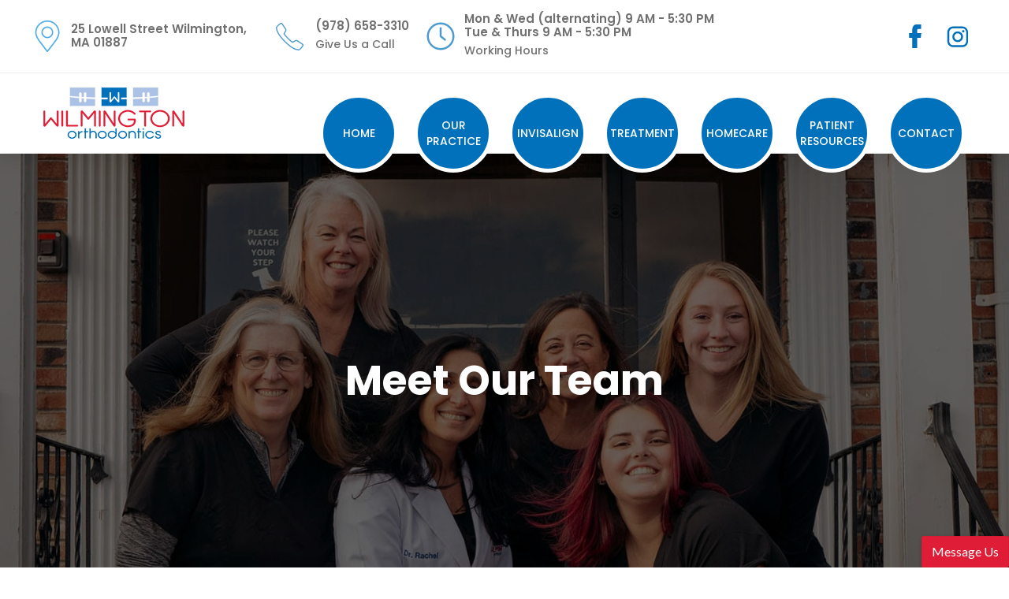

--- FILE ---
content_type: text/html; charset=UTF-8
request_url: https://wilmingtonorthodonticsofma.com/meet-our-team/
body_size: 11957
content:
<!DOCTYPE html PUBLIC "-//W3C//DTD XHTML 1.0 Transitional//EN" "http://www.w3.org/TR/xhtml1/DTD/xhtml1-transitional.dtd">
<html xmlns="http://www.w3.org/1999/xhtml">
<head>
<meta http-equiv="Content-Type" content="text/html; charset=utf-8" />
<link rel="icon" href="https://wilmingtonorthodonticsofma.com/wp-content/themes/wilmington_presmult_child/images/favicon.png" type="image/png">
<meta name="viewport" content="width=device-width, user-scalable=no, initial-scale=1.0, maximum-scale=1.0, minimum-scale=1.0">
	<style>img:is([sizes="auto" i], [sizes^="auto," i]) { contain-intrinsic-size: 3000px 1500px }</style>
	
<!-- Search Engine Optimization by Rank Math - https://rankmath.com/ -->
<title>Meet Our Team | Wilmington Orthodontics</title>
<meta name="description" content="Meet the team at Wilmington Orthodontics. We are happy to help you with all your orthodontic needs. Schedule an appointment today!"/>
<meta name="robots" content="follow, index, max-snippet:-1, max-video-preview:-1, max-image-preview:large"/>
<link rel="canonical" href="https://wilmingtonorthodonticsofma.com/meet-our-team/" />
<meta property="og:locale" content="en_US" />
<meta property="og:type" content="article" />
<meta property="og:title" content="Meet Our Team | Wilmington Orthodontics" />
<meta property="og:description" content="Meet the team at Wilmington Orthodontics. We are happy to help you with all your orthodontic needs. Schedule an appointment today!" />
<meta property="og:url" content="https://wilmingtonorthodonticsofma.com/meet-our-team/" />
<meta property="og:site_name" content="Wilmington Orthodontics" />
<meta property="og:updated_time" content="2021-10-05T20:53:14+00:00" />
<meta property="article:published_time" content="2020-11-09T12:48:43+00:00" />
<meta property="article:modified_time" content="2021-10-05T20:53:14+00:00" />
<meta name="twitter:card" content="summary_large_image" />
<meta name="twitter:title" content="Meet Our Team | Wilmington Orthodontics" />
<meta name="twitter:description" content="Meet the team at Wilmington Orthodontics. We are happy to help you with all your orthodontic needs. Schedule an appointment today!" />
<meta name="twitter:label1" content="Time to read" />
<meta name="twitter:data1" content="Less than a minute" />
<script type="application/ld+json" class="rank-math-schema">{"@context":"https://schema.org","@graph":[{"@type":"Place","@id":"https://wilmingtonorthodonticsofma.com/#place","geo":{"@type":"GeoCoordinates","latitude":"42.541850","longitude":" -71.166030"},"hasMap":"https://www.google.com/maps/search/?api=1&amp;query=42.541850, -71.166030","address":{"@type":"PostalAddress","streetAddress":"25 Lowell Street","addressLocality":"Wilmington","addressRegion":"MA","postalCode":"01887","addressCountry":"United States"}},{"@type":["Dentist","Organization"],"@id":"https://wilmingtonorthodonticsofma.com/#organization","name":"Wilmington Orthodontics","url":"https://wilmingtonorthodonticsofma.com","email":"info@wilmingtonorthodonticsofma.com","address":{"@type":"PostalAddress","streetAddress":"25 Lowell Street","addressLocality":"Wilmington","addressRegion":"MA","postalCode":"01887","addressCountry":"United States"},"logo":{"@type":"ImageObject","@id":"https://wilmingtonorthodonticsofma.com/#logo","url":"https://wilmingtonorthodonticsofma.com/wp-content/uploads/2020/10/logo.png","contentUrl":"https://wilmingtonorthodonticsofma.com/wp-content/uploads/2020/10/logo.png","caption":"Wilmington Orthodontics","inLanguage":"en-US","width":"179","height":"65"},"priceRange":"$$","openingHours":["Monday,Tuesday,Wednesday,Thursday 09:00-17:30","Friday,Saturday,Sunday Closed"],"location":{"@id":"https://wilmingtonorthodonticsofma.com/#place"},"image":{"@id":"https://wilmingtonorthodonticsofma.com/#logo"},"telephone":"+1-978-658-3310"},{"@type":"WebSite","@id":"https://wilmingtonorthodonticsofma.com/#website","url":"https://wilmingtonorthodonticsofma.com","name":"Wilmington Orthodontics","publisher":{"@id":"https://wilmingtonorthodonticsofma.com/#organization"},"inLanguage":"en-US"},{"@type":"BreadcrumbList","@id":"https://wilmingtonorthodonticsofma.com/meet-our-team/#breadcrumb","itemListElement":[{"@type":"ListItem","position":"1","item":{"@id":"https://wilmingtonorthodonticsofma.com","name":"Home"}},{"@type":"ListItem","position":"2","item":{"@id":"https://wilmingtonorthodonticsofma.com/meet-our-team/","name":"Meet Our Team"}}]},{"@type":"WebPage","@id":"https://wilmingtonorthodonticsofma.com/meet-our-team/#webpage","url":"https://wilmingtonorthodonticsofma.com/meet-our-team/","name":"Meet Our Team | Wilmington Orthodontics","datePublished":"2020-11-09T12:48:43+00:00","dateModified":"2021-10-05T20:53:14+00:00","isPartOf":{"@id":"https://wilmingtonorthodonticsofma.com/#website"},"inLanguage":"en-US","breadcrumb":{"@id":"https://wilmingtonorthodonticsofma.com/meet-our-team/#breadcrumb"}},{"@type":"Person","@id":"https://wilmingtonorthodonticsofma.com/meet-our-team/#author","name":"analytics@simpleimpactmedia.com","image":{"@type":"ImageObject","@id":"https://secure.gravatar.com/avatar/26ff06b775ac495c7133aaab8cc559269b7427d2903b8e4fd56a3dadb0e44196?s=96&amp;d=mm&amp;r=g","url":"https://secure.gravatar.com/avatar/26ff06b775ac495c7133aaab8cc559269b7427d2903b8e4fd56a3dadb0e44196?s=96&amp;d=mm&amp;r=g","caption":"analytics@simpleimpactmedia.com","inLanguage":"en-US"},"worksFor":{"@id":"https://wilmingtonorthodonticsofma.com/#organization"}},{"@type":"Article","headline":"Meet Our Team | Wilmington Orthodontics","datePublished":"2020-11-09T12:48:43+00:00","dateModified":"2021-10-05T20:53:14+00:00","author":{"@id":"https://wilmingtonorthodonticsofma.com/meet-our-team/#author","name":"analytics@simpleimpactmedia.com"},"publisher":{"@id":"https://wilmingtonorthodonticsofma.com/#organization"},"description":"Meet the team at Wilmington Orthodontics. We are happy to help you with all your orthodontic needs. Schedule an appointment today!","name":"Meet Our Team | Wilmington Orthodontics","@id":"https://wilmingtonorthodonticsofma.com/meet-our-team/#richSnippet","isPartOf":{"@id":"https://wilmingtonorthodonticsofma.com/meet-our-team/#webpage"},"inLanguage":"en-US","mainEntityOfPage":{"@id":"https://wilmingtonorthodonticsofma.com/meet-our-team/#webpage"}}]}</script>
<!-- /Rank Math WordPress SEO plugin -->

<link rel='dns-prefetch' href='//s.ksrndkehqnwntyxlhgto.com' />
<link rel='dns-prefetch' href='//ajax.googleapis.com' />
<link rel='dns-prefetch' href='//www.googletagmanager.com' />
<link rel='dns-prefetch' href='//fonts.googleapis.com' />
<link rel="alternate" type="application/rss+xml" title="Wilmington Orthodontics &raquo; Feed" href="https://wilmingtonorthodonticsofma.com/feed/" />
<link rel="alternate" type="application/rss+xml" title="Wilmington Orthodontics &raquo; Comments Feed" href="https://wilmingtonorthodonticsofma.com/comments/feed/" />
<script type="text/javascript">
/* <![CDATA[ */
window._wpemojiSettings = {"baseUrl":"https:\/\/s.w.org\/images\/core\/emoji\/16.0.1\/72x72\/","ext":".png","svgUrl":"https:\/\/s.w.org\/images\/core\/emoji\/16.0.1\/svg\/","svgExt":".svg","source":{"concatemoji":"https:\/\/wilmingtonorthodonticsofma.com\/wp-includes\/js\/wp-emoji-release.min.js?ver=9f6828507f726ed01367e7551d6c6ca4"}};
/*! This file is auto-generated */
!function(s,n){var o,i,e;function c(e){try{var t={supportTests:e,timestamp:(new Date).valueOf()};sessionStorage.setItem(o,JSON.stringify(t))}catch(e){}}function p(e,t,n){e.clearRect(0,0,e.canvas.width,e.canvas.height),e.fillText(t,0,0);var t=new Uint32Array(e.getImageData(0,0,e.canvas.width,e.canvas.height).data),a=(e.clearRect(0,0,e.canvas.width,e.canvas.height),e.fillText(n,0,0),new Uint32Array(e.getImageData(0,0,e.canvas.width,e.canvas.height).data));return t.every(function(e,t){return e===a[t]})}function u(e,t){e.clearRect(0,0,e.canvas.width,e.canvas.height),e.fillText(t,0,0);for(var n=e.getImageData(16,16,1,1),a=0;a<n.data.length;a++)if(0!==n.data[a])return!1;return!0}function f(e,t,n,a){switch(t){case"flag":return n(e,"\ud83c\udff3\ufe0f\u200d\u26a7\ufe0f","\ud83c\udff3\ufe0f\u200b\u26a7\ufe0f")?!1:!n(e,"\ud83c\udde8\ud83c\uddf6","\ud83c\udde8\u200b\ud83c\uddf6")&&!n(e,"\ud83c\udff4\udb40\udc67\udb40\udc62\udb40\udc65\udb40\udc6e\udb40\udc67\udb40\udc7f","\ud83c\udff4\u200b\udb40\udc67\u200b\udb40\udc62\u200b\udb40\udc65\u200b\udb40\udc6e\u200b\udb40\udc67\u200b\udb40\udc7f");case"emoji":return!a(e,"\ud83e\udedf")}return!1}function g(e,t,n,a){var r="undefined"!=typeof WorkerGlobalScope&&self instanceof WorkerGlobalScope?new OffscreenCanvas(300,150):s.createElement("canvas"),o=r.getContext("2d",{willReadFrequently:!0}),i=(o.textBaseline="top",o.font="600 32px Arial",{});return e.forEach(function(e){i[e]=t(o,e,n,a)}),i}function t(e){var t=s.createElement("script");t.src=e,t.defer=!0,s.head.appendChild(t)}"undefined"!=typeof Promise&&(o="wpEmojiSettingsSupports",i=["flag","emoji"],n.supports={everything:!0,everythingExceptFlag:!0},e=new Promise(function(e){s.addEventListener("DOMContentLoaded",e,{once:!0})}),new Promise(function(t){var n=function(){try{var e=JSON.parse(sessionStorage.getItem(o));if("object"==typeof e&&"number"==typeof e.timestamp&&(new Date).valueOf()<e.timestamp+604800&&"object"==typeof e.supportTests)return e.supportTests}catch(e){}return null}();if(!n){if("undefined"!=typeof Worker&&"undefined"!=typeof OffscreenCanvas&&"undefined"!=typeof URL&&URL.createObjectURL&&"undefined"!=typeof Blob)try{var e="postMessage("+g.toString()+"("+[JSON.stringify(i),f.toString(),p.toString(),u.toString()].join(",")+"));",a=new Blob([e],{type:"text/javascript"}),r=new Worker(URL.createObjectURL(a),{name:"wpTestEmojiSupports"});return void(r.onmessage=function(e){c(n=e.data),r.terminate(),t(n)})}catch(e){}c(n=g(i,f,p,u))}t(n)}).then(function(e){for(var t in e)n.supports[t]=e[t],n.supports.everything=n.supports.everything&&n.supports[t],"flag"!==t&&(n.supports.everythingExceptFlag=n.supports.everythingExceptFlag&&n.supports[t]);n.supports.everythingExceptFlag=n.supports.everythingExceptFlag&&!n.supports.flag,n.DOMReady=!1,n.readyCallback=function(){n.DOMReady=!0}}).then(function(){return e}).then(function(){var e;n.supports.everything||(n.readyCallback(),(e=n.source||{}).concatemoji?t(e.concatemoji):e.wpemoji&&e.twemoji&&(t(e.twemoji),t(e.wpemoji)))}))}((window,document),window._wpemojiSettings);
/* ]]> */
</script>
<style id='wp-emoji-styles-inline-css' type='text/css'>

	img.wp-smiley, img.emoji {
		display: inline !important;
		border: none !important;
		box-shadow: none !important;
		height: 1em !important;
		width: 1em !important;
		margin: 0 0.07em !important;
		vertical-align: -0.1em !important;
		background: none !important;
		padding: 0 !important;
	}
</style>
<link rel='stylesheet' id='wp-block-library-css' href='https://wilmingtonorthodonticsofma.com/wp-includes/css/dist/block-library/style.min.css?ver=9f6828507f726ed01367e7551d6c6ca4' type='text/css' media='all' />
<style id='classic-theme-styles-inline-css' type='text/css'>
/*! This file is auto-generated */
.wp-block-button__link{color:#fff;background-color:#32373c;border-radius:9999px;box-shadow:none;text-decoration:none;padding:calc(.667em + 2px) calc(1.333em + 2px);font-size:1.125em}.wp-block-file__button{background:#32373c;color:#fff;text-decoration:none}
</style>
<style id='global-styles-inline-css' type='text/css'>
:root{--wp--preset--aspect-ratio--square: 1;--wp--preset--aspect-ratio--4-3: 4/3;--wp--preset--aspect-ratio--3-4: 3/4;--wp--preset--aspect-ratio--3-2: 3/2;--wp--preset--aspect-ratio--2-3: 2/3;--wp--preset--aspect-ratio--16-9: 16/9;--wp--preset--aspect-ratio--9-16: 9/16;--wp--preset--color--black: #000000;--wp--preset--color--cyan-bluish-gray: #abb8c3;--wp--preset--color--white: #ffffff;--wp--preset--color--pale-pink: #f78da7;--wp--preset--color--vivid-red: #cf2e2e;--wp--preset--color--luminous-vivid-orange: #ff6900;--wp--preset--color--luminous-vivid-amber: #fcb900;--wp--preset--color--light-green-cyan: #7bdcb5;--wp--preset--color--vivid-green-cyan: #00d084;--wp--preset--color--pale-cyan-blue: #8ed1fc;--wp--preset--color--vivid-cyan-blue: #0693e3;--wp--preset--color--vivid-purple: #9b51e0;--wp--preset--gradient--vivid-cyan-blue-to-vivid-purple: linear-gradient(135deg,rgba(6,147,227,1) 0%,rgb(155,81,224) 100%);--wp--preset--gradient--light-green-cyan-to-vivid-green-cyan: linear-gradient(135deg,rgb(122,220,180) 0%,rgb(0,208,130) 100%);--wp--preset--gradient--luminous-vivid-amber-to-luminous-vivid-orange: linear-gradient(135deg,rgba(252,185,0,1) 0%,rgba(255,105,0,1) 100%);--wp--preset--gradient--luminous-vivid-orange-to-vivid-red: linear-gradient(135deg,rgba(255,105,0,1) 0%,rgb(207,46,46) 100%);--wp--preset--gradient--very-light-gray-to-cyan-bluish-gray: linear-gradient(135deg,rgb(238,238,238) 0%,rgb(169,184,195) 100%);--wp--preset--gradient--cool-to-warm-spectrum: linear-gradient(135deg,rgb(74,234,220) 0%,rgb(151,120,209) 20%,rgb(207,42,186) 40%,rgb(238,44,130) 60%,rgb(251,105,98) 80%,rgb(254,248,76) 100%);--wp--preset--gradient--blush-light-purple: linear-gradient(135deg,rgb(255,206,236) 0%,rgb(152,150,240) 100%);--wp--preset--gradient--blush-bordeaux: linear-gradient(135deg,rgb(254,205,165) 0%,rgb(254,45,45) 50%,rgb(107,0,62) 100%);--wp--preset--gradient--luminous-dusk: linear-gradient(135deg,rgb(255,203,112) 0%,rgb(199,81,192) 50%,rgb(65,88,208) 100%);--wp--preset--gradient--pale-ocean: linear-gradient(135deg,rgb(255,245,203) 0%,rgb(182,227,212) 50%,rgb(51,167,181) 100%);--wp--preset--gradient--electric-grass: linear-gradient(135deg,rgb(202,248,128) 0%,rgb(113,206,126) 100%);--wp--preset--gradient--midnight: linear-gradient(135deg,rgb(2,3,129) 0%,rgb(40,116,252) 100%);--wp--preset--font-size--small: 13px;--wp--preset--font-size--medium: 20px;--wp--preset--font-size--large: 36px;--wp--preset--font-size--x-large: 42px;--wp--preset--spacing--20: 0.44rem;--wp--preset--spacing--30: 0.67rem;--wp--preset--spacing--40: 1rem;--wp--preset--spacing--50: 1.5rem;--wp--preset--spacing--60: 2.25rem;--wp--preset--spacing--70: 3.38rem;--wp--preset--spacing--80: 5.06rem;--wp--preset--shadow--natural: 6px 6px 9px rgba(0, 0, 0, 0.2);--wp--preset--shadow--deep: 12px 12px 50px rgba(0, 0, 0, 0.4);--wp--preset--shadow--sharp: 6px 6px 0px rgba(0, 0, 0, 0.2);--wp--preset--shadow--outlined: 6px 6px 0px -3px rgba(255, 255, 255, 1), 6px 6px rgba(0, 0, 0, 1);--wp--preset--shadow--crisp: 6px 6px 0px rgba(0, 0, 0, 1);}:where(.is-layout-flex){gap: 0.5em;}:where(.is-layout-grid){gap: 0.5em;}body .is-layout-flex{display: flex;}.is-layout-flex{flex-wrap: wrap;align-items: center;}.is-layout-flex > :is(*, div){margin: 0;}body .is-layout-grid{display: grid;}.is-layout-grid > :is(*, div){margin: 0;}:where(.wp-block-columns.is-layout-flex){gap: 2em;}:where(.wp-block-columns.is-layout-grid){gap: 2em;}:where(.wp-block-post-template.is-layout-flex){gap: 1.25em;}:where(.wp-block-post-template.is-layout-grid){gap: 1.25em;}.has-black-color{color: var(--wp--preset--color--black) !important;}.has-cyan-bluish-gray-color{color: var(--wp--preset--color--cyan-bluish-gray) !important;}.has-white-color{color: var(--wp--preset--color--white) !important;}.has-pale-pink-color{color: var(--wp--preset--color--pale-pink) !important;}.has-vivid-red-color{color: var(--wp--preset--color--vivid-red) !important;}.has-luminous-vivid-orange-color{color: var(--wp--preset--color--luminous-vivid-orange) !important;}.has-luminous-vivid-amber-color{color: var(--wp--preset--color--luminous-vivid-amber) !important;}.has-light-green-cyan-color{color: var(--wp--preset--color--light-green-cyan) !important;}.has-vivid-green-cyan-color{color: var(--wp--preset--color--vivid-green-cyan) !important;}.has-pale-cyan-blue-color{color: var(--wp--preset--color--pale-cyan-blue) !important;}.has-vivid-cyan-blue-color{color: var(--wp--preset--color--vivid-cyan-blue) !important;}.has-vivid-purple-color{color: var(--wp--preset--color--vivid-purple) !important;}.has-black-background-color{background-color: var(--wp--preset--color--black) !important;}.has-cyan-bluish-gray-background-color{background-color: var(--wp--preset--color--cyan-bluish-gray) !important;}.has-white-background-color{background-color: var(--wp--preset--color--white) !important;}.has-pale-pink-background-color{background-color: var(--wp--preset--color--pale-pink) !important;}.has-vivid-red-background-color{background-color: var(--wp--preset--color--vivid-red) !important;}.has-luminous-vivid-orange-background-color{background-color: var(--wp--preset--color--luminous-vivid-orange) !important;}.has-luminous-vivid-amber-background-color{background-color: var(--wp--preset--color--luminous-vivid-amber) !important;}.has-light-green-cyan-background-color{background-color: var(--wp--preset--color--light-green-cyan) !important;}.has-vivid-green-cyan-background-color{background-color: var(--wp--preset--color--vivid-green-cyan) !important;}.has-pale-cyan-blue-background-color{background-color: var(--wp--preset--color--pale-cyan-blue) !important;}.has-vivid-cyan-blue-background-color{background-color: var(--wp--preset--color--vivid-cyan-blue) !important;}.has-vivid-purple-background-color{background-color: var(--wp--preset--color--vivid-purple) !important;}.has-black-border-color{border-color: var(--wp--preset--color--black) !important;}.has-cyan-bluish-gray-border-color{border-color: var(--wp--preset--color--cyan-bluish-gray) !important;}.has-white-border-color{border-color: var(--wp--preset--color--white) !important;}.has-pale-pink-border-color{border-color: var(--wp--preset--color--pale-pink) !important;}.has-vivid-red-border-color{border-color: var(--wp--preset--color--vivid-red) !important;}.has-luminous-vivid-orange-border-color{border-color: var(--wp--preset--color--luminous-vivid-orange) !important;}.has-luminous-vivid-amber-border-color{border-color: var(--wp--preset--color--luminous-vivid-amber) !important;}.has-light-green-cyan-border-color{border-color: var(--wp--preset--color--light-green-cyan) !important;}.has-vivid-green-cyan-border-color{border-color: var(--wp--preset--color--vivid-green-cyan) !important;}.has-pale-cyan-blue-border-color{border-color: var(--wp--preset--color--pale-cyan-blue) !important;}.has-vivid-cyan-blue-border-color{border-color: var(--wp--preset--color--vivid-cyan-blue) !important;}.has-vivid-purple-border-color{border-color: var(--wp--preset--color--vivid-purple) !important;}.has-vivid-cyan-blue-to-vivid-purple-gradient-background{background: var(--wp--preset--gradient--vivid-cyan-blue-to-vivid-purple) !important;}.has-light-green-cyan-to-vivid-green-cyan-gradient-background{background: var(--wp--preset--gradient--light-green-cyan-to-vivid-green-cyan) !important;}.has-luminous-vivid-amber-to-luminous-vivid-orange-gradient-background{background: var(--wp--preset--gradient--luminous-vivid-amber-to-luminous-vivid-orange) !important;}.has-luminous-vivid-orange-to-vivid-red-gradient-background{background: var(--wp--preset--gradient--luminous-vivid-orange-to-vivid-red) !important;}.has-very-light-gray-to-cyan-bluish-gray-gradient-background{background: var(--wp--preset--gradient--very-light-gray-to-cyan-bluish-gray) !important;}.has-cool-to-warm-spectrum-gradient-background{background: var(--wp--preset--gradient--cool-to-warm-spectrum) !important;}.has-blush-light-purple-gradient-background{background: var(--wp--preset--gradient--blush-light-purple) !important;}.has-blush-bordeaux-gradient-background{background: var(--wp--preset--gradient--blush-bordeaux) !important;}.has-luminous-dusk-gradient-background{background: var(--wp--preset--gradient--luminous-dusk) !important;}.has-pale-ocean-gradient-background{background: var(--wp--preset--gradient--pale-ocean) !important;}.has-electric-grass-gradient-background{background: var(--wp--preset--gradient--electric-grass) !important;}.has-midnight-gradient-background{background: var(--wp--preset--gradient--midnight) !important;}.has-small-font-size{font-size: var(--wp--preset--font-size--small) !important;}.has-medium-font-size{font-size: var(--wp--preset--font-size--medium) !important;}.has-large-font-size{font-size: var(--wp--preset--font-size--large) !important;}.has-x-large-font-size{font-size: var(--wp--preset--font-size--x-large) !important;}
:where(.wp-block-post-template.is-layout-flex){gap: 1.25em;}:where(.wp-block-post-template.is-layout-grid){gap: 1.25em;}
:where(.wp-block-columns.is-layout-flex){gap: 2em;}:where(.wp-block-columns.is-layout-grid){gap: 2em;}
:root :where(.wp-block-pullquote){font-size: 1.5em;line-height: 1.6;}
</style>
<link rel='stylesheet' id='googleapis-Poppins-css' href='https://fonts.googleapis.com/css2?family=Poppins%3Aital%2Cwght%400%2C100%3B0%2C200%3B0%2C300%3B0%2C400%3B0%2C500%3B0%2C600%3B0%2C700%3B0%2C800%3B0%2C900%3B1%2C100%3B1%2C200%3B1%2C300%3B1%2C400%3B1%2C500%3B1%2C600%3B1%2C700%3B1%2C800%3B1%2C900&#038;display=swap&#038;ver=6.8.3' type='text/css' media='all' />
<link rel='stylesheet' id='flexslider-css' href='https://wilmingtonorthodonticsofma.com/wp-content/themes/wilmington_presmult_child/css/flexslider.css?ver=9f6828507f726ed01367e7551d6c6ca4' type='text/css' media='all' />
<link rel='stylesheet' id='fancybox-css' href='https://wilmingtonorthodonticsofma.com/wp-content/themes/wilmington_presmult_child/css/jquery.fancybox.min.css?ver=9f6828507f726ed01367e7551d6c6ca4' type='text/css' media='all' />
<link rel='stylesheet' id='animate-css' href='https://wilmingtonorthodonticsofma.com/wp-content/themes/wilmington_presmult_child/css/animate.css?ver=9f6828507f726ed01367e7551d6c6ca4' type='text/css' media='all' />
<link rel='stylesheet' id='theme-child-style-css' href='https://wilmingtonorthodonticsofma.com/wp-content/themes/wilmington_presmult_child/style.css?ver=9f6828507f726ed01367e7551d6c6ca4' type='text/css' media='all' />
<script type="text/javascript" id="whatconverts-tracking-script-js-before">
/* <![CDATA[ */
var $wc_load=function(a){return JSON.parse(JSON.stringify(a))},$wc_leads=$wc_leads||{doc:{url:$wc_load(document.URL),ref:$wc_load(document.referrer),search:$wc_load(location.search),hash:$wc_load(location.hash)}};
/* ]]> */
</script>
<script type="text/javascript" src="//s.ksrndkehqnwntyxlhgto.com/87063.js?ver=9f6828507f726ed01367e7551d6c6ca4" id="whatconverts-tracking-script-js"></script>
<script type="text/javascript" src="https://ajax.googleapis.com/ajax/libs/jquery/1/jquery.min.js?ver=9f6828507f726ed01367e7551d6c6ca4" id="jquery-min-js"></script>
<script type="text/javascript" src="https://wilmingtonorthodonticsofma.com/wp-includes/js/jquery/jquery.min.js?ver=3.7.1" id="jquery-core-js"></script>
<script type="text/javascript" src="https://wilmingtonorthodonticsofma.com/wp-includes/js/jquery/jquery-migrate.min.js?ver=3.4.1" id="jquery-migrate-js"></script>

<!-- Google tag (gtag.js) snippet added by Site Kit -->
<!-- Google Analytics snippet added by Site Kit -->
<script type="text/javascript" src="https://www.googletagmanager.com/gtag/js?id=G-PPNXQ2K1DJ" id="google_gtagjs-js" async></script>
<script type="text/javascript" id="google_gtagjs-js-after">
/* <![CDATA[ */
window.dataLayer = window.dataLayer || [];function gtag(){dataLayer.push(arguments);}
gtag("set","linker",{"domains":["wilmingtonorthodonticsofma.com"]});
gtag("js", new Date());
gtag("set", "developer_id.dZTNiMT", true);
gtag("config", "G-PPNXQ2K1DJ");
/* ]]> */
</script>
<link rel="https://api.w.org/" href="https://wilmingtonorthodonticsofma.com/wp-json/" /><link rel="alternate" title="JSON" type="application/json" href="https://wilmingtonorthodonticsofma.com/wp-json/wp/v2/pages/283" /><link rel="EditURI" type="application/rsd+xml" title="RSD" href="https://wilmingtonorthodonticsofma.com/xmlrpc.php?rsd" />
<link rel="alternate" title="oEmbed (JSON)" type="application/json+oembed" href="https://wilmingtonorthodonticsofma.com/wp-json/oembed/1.0/embed?url=https%3A%2F%2Fwilmingtonorthodonticsofma.com%2Fmeet-our-team%2F" />
<link rel="alternate" title="oEmbed (XML)" type="text/xml+oembed" href="https://wilmingtonorthodonticsofma.com/wp-json/oembed/1.0/embed?url=https%3A%2F%2Fwilmingtonorthodonticsofma.com%2Fmeet-our-team%2F&#038;format=xml" />
            <script async src="https://www.googletagmanager.com/gtag/js?id=TAG_ID"></script>
            <script>
                window.dataLayer = window.dataLayer || [];
                function gtag() {
                    dataLayer.push(arguments);
                }
                var tracking_ids = ["G-3KT4C16M4V"];
                var site_id = '8819d28ea041d62aafc6d617f52e3c34ce01952dc7a3113fea99e2dbfe55a4c2';
                gtag('js', new Date());
                for (var i = 0; i < tracking_ids.length; i++) {
                    gtag('event', 'page_view', {'send_to': tracking_ids[i],'dimension1': site_id});
                    gtag('event', 'first_visit', {'send_to': tracking_ids[i],'dimension1': site_id});
                    gtag('event', 'engaged_sessions', {'send_to': tracking_ids[i],'dimension1': site_id});
                    gtag('set', {'siteSpeedSampleRate': 50});
                }
            </script><meta name="generator" content="Site Kit by Google 1.164.0" /><!-- Google Tag Manager -->
<script>(function(w,d,s,l,i){w[l]=w[l]||[];w[l].push({'gtm.start':
new Date().getTime(),event:'gtm.js'});var f=d.getElementsByTagName(s)[0],
j=d.createElement(s),dl=l!='dataLayer'?'&l='+l:'';j.async=true;j.src=
'https://www.googletagmanager.com/gtm.js?id='+i+dl;f.parentNode.insertBefore(j,f);
})(window,document,'script','dataLayer','GTM-5S84K49');</script>
<!-- End Google Tag Manager --><!-- Stream WordPress user activity plugin v4.1.1 -->
<style type="text/css">.recentcomments a{display:inline !important;padding:0 !important;margin:0 !important;}</style>
<!-- Google Tag Manager snippet added by Site Kit -->
<script type="text/javascript">
/* <![CDATA[ */

			( function( w, d, s, l, i ) {
				w[l] = w[l] || [];
				w[l].push( {'gtm.start': new Date().getTime(), event: 'gtm.js'} );
				var f = d.getElementsByTagName( s )[0],
					j = d.createElement( s ), dl = l != 'dataLayer' ? '&l=' + l : '';
				j.async = true;
				j.src = 'https://www.googletagmanager.com/gtm.js?id=' + i + dl;
				f.parentNode.insertBefore( j, f );
			} )( window, document, 'script', 'dataLayer', 'GTM-W5ZDCP6' );
			
/* ]]> */
</script>

<!-- End Google Tag Manager snippet added by Site Kit -->
<link rel="icon" href="https://wilmingtonorthodonticsofma.com/wp-content/uploads/2020/10/favicon.png" sizes="32x32" />
<link rel="icon" href="https://wilmingtonorthodonticsofma.com/wp-content/uploads/2020/10/favicon.png" sizes="192x192" />
<link rel="apple-touch-icon" href="https://wilmingtonorthodonticsofma.com/wp-content/uploads/2020/10/favicon.png" />
<meta name="msapplication-TileImage" content="https://wilmingtonorthodonticsofma.com/wp-content/uploads/2020/10/favicon.png" />
		<style type="text/css" id="wp-custom-css">
			body .quriobotWidgetButton {
    bottom: 60px!important;
}
.w-blog-meta-date,.blog-post h6{display:none;}		</style>
		</head>

<body data-rsssl=1 class="wp-singular page-template page-template-custom-templates page-template-tpl-common-orthodontic-problems page-template-custom-templatestpl-common-orthodontic-problems-php page page-id-283 wp-custom-logo wp-theme-wilmington_presmult wp-child-theme-wilmington_presmult_child">

<div id="wrapper">
	 <header id="header">
             <div class="topbar">
             	  <div class="container">
                  	   <div class="row">
                       		<div class="topbar_left">
                            	 <div class="info-item"> 
                                 <span class="fa fa-map-marker"></span> 
                                 <span class="info-title">25 Lowell Street Wilmington, MA 01887</span> 
                                 </div>
                                 
                                <div class="info-item"> 
                                <a href="tel:+19786583310">
                                <span class="fa fa-phone"></span> 
                                <span class="info-title">(978) 658-3310</span> <span class="info-sub-title">Give Us a Call</span> 
                                </a>
                                </div>
                                
                                <div class="info-item">
                                <a href="#working-hrs">    
                                <span class="fa fa-clock"></span> 
                                <span class="info-title">Mon &amp; Wed (alternating) 9 AM - 5:30 PM<br />
Tue &amp; Thurs  9 AM - 5:30 PM
</span> <span class="info-sub-title">Working Hours</span>
                                </a>    
                                </div>
                            </div>
                            
                            <div class="topbar_right">
                                <div class="social_icon">
                                  <ul>
                                    <li><a alt="facebook" href="https://www.facebook.com/WilmingtonOrthodontics" class="facebook" target="_blank"></a></li>
                                    <!--<li><a href="" class="twitter" target="_blank"></a></li>-->
                                    <li><a alt="instagram" href="https://www.instagram.com/wilmingtonorthodontics/" class="instagram" target="_blank"></a></li>
                                  </ul>
                                </div>
                            </div>
                       </div>
                  </div>
             </div>
             <div class="header_bottom">
             <div class="container">
                  <div class="header">
             	  <div class="logo"><a href="https://wilmingtonorthodonticsofma.com/" class="custom-logo-link" rel="home"><img width="179" height="65" src="https://wilmingtonorthodonticsofma.com/wp-content/uploads/2020/10/logo.png" class="custom-logo" alt="The logo for Wilmington Orthodontics" decoding="async" /></a></div>
                  
                  <nav class="nav">
                  <ul class="main-menu">
            <li id="menu-item-455" class="menu-item menu-item-type-post_type menu-item-object-page menu-item-home menu-item-has-children menu-item-455"><a href="https://wilmingtonorthodonticsofma.com/"><span>Home</span></a>
<ul class="sub-menu">
	<li id="menu-item-456" class="menu-item menu-item-type-post_type menu-item-object-page menu-item-456"><a href="https://wilmingtonorthodonticsofma.com/mission/"><span>Mission</span></a></li>
	<li id="menu-item-457" class="menu-item menu-item-type-post_type menu-item-object-page menu-item-457"><a href="https://wilmingtonorthodonticsofma.com/welcome/"><span>Welcome</span></a></li>
</ul>
</li>
<li id="menu-item-458" class="menu-item menu-item-type-custom menu-item-object-custom current-menu-ancestor current-menu-parent menu-item-has-children menu-item-458"><a href="#"><span>Our Practice</span></a>
<ul class="sub-menu">
	<li id="menu-item-459" class="menu-item menu-item-type-post_type menu-item-object-page menu-item-459"><a href="https://wilmingtonorthodonticsofma.com/meet-dr-perlitsh/"><span>Meet Dr. Perlitsh</span></a></li>
	<li id="menu-item-460" class="menu-item menu-item-type-post_type menu-item-object-page current-menu-item page_item page-item-283 current_page_item menu-item-460"><a href="https://wilmingtonorthodonticsofma.com/meet-our-team/" aria-current="page"><span>Meet Our Team</span></a></li>
	<li id="menu-item-461" class="menu-item menu-item-type-post_type menu-item-object-page menu-item-461"><a href="https://wilmingtonorthodonticsofma.com/office-technology/"><span>Office Technology</span></a></li>
	<li id="menu-item-463" class="menu-item menu-item-type-post_type menu-item-object-page menu-item-463"><a href="https://wilmingtonorthodonticsofma.com/office-tour/"><span>Office Tour</span></a></li>
	<li id="menu-item-464" class="menu-item menu-item-type-post_type menu-item-object-page menu-item-464"><a href="https://wilmingtonorthodonticsofma.com/your-first-visit/"><span>Your First Visit</span></a></li>
	<li id="menu-item-465" class="menu-item menu-item-type-post_type menu-item-object-page menu-item-465"><a href="https://wilmingtonorthodonticsofma.com/scheduling-appointments/"><span>Scheduling Appointments</span></a></li>
	<li id="menu-item-466" class="menu-item menu-item-type-post_type menu-item-object-page menu-item-466"><a href="https://wilmingtonorthodonticsofma.com/financial-and-insurance/"><span>Financial &#038; Insurance</span></a></li>
</ul>
</li>
<li id="menu-item-469" class="menu-item menu-item-type-custom menu-item-object-custom menu-item-has-children menu-item-469"><a href="#"><span>Invisalign</span></a>
<ul class="sub-menu">
	<li id="menu-item-472" class="menu-item menu-item-type-post_type menu-item-object-page menu-item-472"><a href="https://wilmingtonorthodonticsofma.com/why-invisalign/"><span>Why Invisalign</span></a></li>
	<li id="menu-item-470" class="menu-item menu-item-type-post_type menu-item-object-page menu-item-470"><a href="https://wilmingtonorthodonticsofma.com/invisalign/"><span>Invisalign®</span></a></li>
	<li id="menu-item-471" class="menu-item menu-item-type-post_type menu-item-object-page menu-item-471"><a href="https://wilmingtonorthodonticsofma.com/invisalign-teen/"><span>Invisalign® Teen</span></a></li>
	<li id="menu-item-473" class="menu-item menu-item-type-post_type menu-item-object-page menu-item-473"><a href="https://wilmingtonorthodonticsofma.com/invisalign-process/"><span>The Invisalign Process</span></a></li>
	<li id="menu-item-474" class="menu-item menu-item-type-post_type menu-item-object-page menu-item-474"><a href="https://wilmingtonorthodonticsofma.com/invisalign-care/"><span>Caring For Invisalign Aligners</span></a></li>
</ul>
</li>
<li id="menu-item-475" class="menu-item menu-item-type-custom menu-item-object-custom menu-item-has-children menu-item-475"><a href="#"><span>Treatment</span></a>
<ul class="sub-menu">
	<li id="menu-item-476" class="menu-item menu-item-type-post_type menu-item-object-page menu-item-476"><a href="https://wilmingtonorthodonticsofma.com/common-problems/"><span>Common Orthodontic Problems</span></a></li>
	<li id="menu-item-477" class="menu-item menu-item-type-post_type menu-item-object-page menu-item-477"><a href="https://wilmingtonorthodonticsofma.com/right-age/"><span>Right Age</span></a></li>
	<li id="menu-item-478" class="menu-item menu-item-type-post_type menu-item-object-page menu-item-478"><a href="https://wilmingtonorthodonticsofma.com/two-phase-orthodontics/"><span>Two-Phase Orthodontics</span></a></li>
	<li id="menu-item-479" class="menu-item menu-item-type-post_type menu-item-object-page menu-item-479"><a href="https://wilmingtonorthodonticsofma.com/adult-orthodontics/"><span>Adult Orthodontics</span></a></li>
	<li id="menu-item-480" class="menu-item menu-item-type-post_type menu-item-object-page menu-item-480"><a href="https://wilmingtonorthodonticsofma.com/first-days-in-braces/"><span>First Days In Braces</span></a></li>
	<li id="menu-item-481" class="menu-item menu-item-type-post_type menu-item-object-page menu-item-481"><a href="https://wilmingtonorthodonticsofma.com/ceramic-braces/"><span>Ceramic Braces</span></a></li>
	<li id="menu-item-483" class="menu-item menu-item-type-post_type menu-item-object-page menu-item-483"><a href="https://wilmingtonorthodonticsofma.com/retention/"><span>Retention</span></a></li>
	<li id="menu-item-484" class="menu-item menu-item-type-post_type menu-item-object-page menu-item-484"><a href="https://wilmingtonorthodonticsofma.com/orthodontic-appliances/"><span>Orthodontic Appliances</span></a></li>
	<li id="menu-item-737" class="menu-item menu-item-type-post_type menu-item-object-page menu-item-737"><a href="https://wilmingtonorthodonticsofma.com/choose-your-look/"><span>Choose Your Look</span></a></li>
	<li id="menu-item-486" class="menu-item menu-item-type-post_type menu-item-object-page menu-item-486"><a href="https://wilmingtonorthodonticsofma.com/common-questions/"><span>Common Questions</span></a></li>
	<li id="menu-item-487" class="menu-item menu-item-type-post_type menu-item-object-page menu-item-487"><a href="https://wilmingtonorthodonticsofma.com/orthodontic-terms/"><span>Orthodontic Terms</span></a></li>
</ul>
</li>
<li id="menu-item-488" class="menu-item menu-item-type-custom menu-item-object-custom menu-item-has-children menu-item-488"><a href="#"><span>Homecare</span></a>
<ul class="sub-menu">
	<li id="menu-item-489" class="menu-item menu-item-type-post_type menu-item-object-page menu-item-489"><a href="https://wilmingtonorthodonticsofma.com/your-dental-health/"><span>Your Dental Health</span></a></li>
	<li id="menu-item-490" class="menu-item menu-item-type-post_type menu-item-object-page menu-item-490"><a href="https://wilmingtonorthodonticsofma.com/appliance-care-and-use/"><span>Appliance Care &#038; Use</span></a></li>
	<li id="menu-item-491" class="menu-item menu-item-type-post_type menu-item-object-page menu-item-491"><a href="https://wilmingtonorthodonticsofma.com/oral-hygiene/"><span>Oral Hygiene</span></a></li>
	<li id="menu-item-492" class="menu-item menu-item-type-post_type menu-item-object-page menu-item-492"><a href="https://wilmingtonorthodonticsofma.com/eating-with-orthodontic-appliances/"><span>Eating With Orthodontic Appliances</span></a></li>
	<li id="menu-item-493" class="menu-item menu-item-type-post_type menu-item-object-page menu-item-493"><a href="https://wilmingtonorthodonticsofma.com/foods-to-avoid/"><span>Foods to Avoid</span></a></li>
	<li id="menu-item-494" class="menu-item menu-item-type-post_type menu-item-object-page menu-item-494"><a href="https://wilmingtonorthodonticsofma.com/emergency-care/"><span>Emergency Care</span></a></li>
</ul>
</li>
<li id="menu-item-532" class="menu-item menu-item-type-custom menu-item-object-custom menu-item-has-children menu-item-532"><a href="#"><span>Patient Resources</span></a>
<ul class="sub-menu">
	<li id="menu-item-964" class="menu-item menu-item-type-post_type menu-item-object-page menu-item-964"><a href="https://wilmingtonorthodonticsofma.com/blog/"><span>Blog</span></a></li>
	<li id="menu-item-758" class="menu-item menu-item-type-custom menu-item-object-custom menu-item-758"><a target="_blank" href="https://www.orthoii-forms.com/COVID19InformedConsent.aspx?culture=en-US&#038;custid=2169"><span>AAOIC Supplemental Informed Consent Form</span></a></li>
	<li id="menu-item-467" class="menu-item menu-item-type-post_type menu-item-object-page menu-item-467"><a href="https://wilmingtonorthodonticsofma.com/health-history-forms/"><span>Health History Forms</span></a></li>
	<li id="menu-item-468" class="menu-item menu-item-type-custom menu-item-object-custom menu-item-468"><a target="_blank" href="https://www.orthoii-forms.com/SupplementalHealthQuestionnaire.aspx?culture=en-US&#038;custid=2169"><span>AAOIC Supplemental Health Form</span></a></li>
</ul>
</li>
<li id="menu-item-498" class="menu-item menu-item-type-custom menu-item-object-custom menu-item-has-children menu-item-498"><a href="#"><span>Contact</span></a>
<ul class="sub-menu">
	<li id="menu-item-926" class="menu-item menu-item-type-custom menu-item-object-custom menu-item-926"><a target="_blank" href="https://g.page/r/CUWaLfpRRM7-EAg/review"><span>Review Us</span></a></li>
	<li id="menu-item-495" class="menu-item menu-item-type-post_type menu-item-object-page menu-item-495"><a href="https://wilmingtonorthodonticsofma.com/maps-directions/"><span>Maps &#038; Directions</span></a></li>
	<li id="menu-item-496" class="menu-item menu-item-type-post_type menu-item-object-page menu-item-496"><a href="https://wilmingtonorthodonticsofma.com/request-information/"><span>Request Information</span></a></li>
	<li id="menu-item-497" class="menu-item menu-item-type-post_type menu-item-object-page menu-item-497"><a href="https://wilmingtonorthodonticsofma.com/virtual-examination/"><span>Virtual Examination</span></a></li>
</ul>
</li>
          </ul>
                </nav>
                

                
                </div>
             </div>
             </div>
     </header><!--close header-->
<div class="page-header" style="background:url(https://wilmingtonorthodonticsofma.com/wp-content/uploads/2021/07/P1144651.jpg) no-repeat bottom center; height: 350px;">

  <div class="container">

    <h1 class="wow fadeInDown" data-wow-delay="0.1s">

      Meet Our Team
    </h1>

  </div>

</div>

<!--close banner-->



<div id="content">

  <section class="sidebar_page_section1">

    <div class="container wow fadeInDown" data-wow-delay="0.1s">

      
      <div class="team_row">

        <div class="team_text wow fadeInDown" data-wow-delay="0.1s"> <h3></h3>
<h3></h3>
<h3 style="text-align: center;">Maria</h3>
<p style="text-align: center;">Maria has been a member of our team since 2006. Maria will greet you warmly at our front desk with an engaging smile. She is our financial/insurance coordinator and will work diligently to answer and aid with your financial questions. She graduated from UMass Lowell with a bachelor’s in liberal arts. She has lived in Wilmington for the past 25 years with her husband and 3 children. Maria enjoys the outdoors, gardening, walking and spending time with her family.</p>
 </div>

        <div class="team_img wow fadeInDown" data-wow-delay="0.3s"><img src="https://wilmingtonorthodonticsofma.com/wp-content/uploads/2021/07/P1144633.jpg" alt=""></div>

      </div>

      
      <div class="team_row">

        <div class="team_text wow fadeInDown" data-wow-delay="0.1s"> <h3></h3>
<h3></h3>
<h3 style="text-align: center;">Jillian</h3>
<p style="text-align: center;">Jillian has worked in all areas of our office. She began as a sterilization technician in 2013 while attending the Shawsheen Tech Dental Assisting Program. Following graduation from high school, Jill expanded her skills and became a certified dental assistant all while working towards her bachelor’s degree. She is currently in charge of our Invisalign and Dental Monitoring programs. Jill is always ready to greet you at the front desk with a smile. In her free time Jillian loves hiking, skiing and spending time with her dog Lilly.</p>
 </div>

        <div class="team_img wow fadeInDown" data-wow-delay="0.3s"><img src="https://wilmingtonorthodonticsofma.com/wp-content/uploads/2021/07/P1144624.jpg" alt=""></div>

      </div>

      
      <div class="team_row">

        <div class="team_text wow fadeInDown" data-wow-delay="0.1s"> <h3></h3>
<h3></h3>
<h3 style="text-align: center;">Laurie</h3>
<p style="text-align: center;">Laurie has been a member our team since the beginning. She is a highly experienced, licensed orthodontic assistant and a graduate of Middlesex Community College. Laurie works in our office as both an orthodontic assistant and lab technician fabricating our in house retainers and other detailed appliances. Laurie spends her free time renovating her camp in New Hampshire as well as skiing and gardening.</p>
 </div>

        <div class="team_img wow fadeInDown" data-wow-delay="0.3s"><img src="https://wilmingtonorthodonticsofma.com/wp-content/uploads/2021/07/P1144629.jpg" alt=""></div>

      </div>

      
      <div class="team_row">

        <div class="team_text wow fadeInDown" data-wow-delay="0.1s"> <h3></h3>
<h3></h3>
<h3 style="text-align: center;">Claire</h3>
<p style="text-align: center;">Claire has enjoyed working for Orthodontists for her entire career in dentistry. Claire is a highly experienced certified and licensed orthodontic assistant. She received her degree from Boston University Graduate School of Dentistry. She has been working with Dr. Perlitsh since 2004 and previously worked for her predecessor, Dr. George Deemys for many years. Claire makes her home in Methuen with her husband, Jim. They have three grown sons and five beautiful grandchildren. Claire loves spending time with her family and riding her horse, Cisco.</p>
 </div>

        <div class="team_img wow fadeInDown" data-wow-delay="0.3s"><img src="https://wilmingtonorthodonticsofma.com/wp-content/uploads/2021/07/P1144631.jpg" alt=""></div>

      </div>

      
      <div class="team_row">

        <div class="team_text wow fadeInDown" data-wow-delay="0.1s"> <h3></h3>
<h3></h3>
<h3 style="text-align: center;">Cali</h3>
<p style="text-align: center;">Cali recently joined our team in March of 2020. She is a soon to be graduate from Shawsheen Tech in the Dental Assistant program. She is applying to colleges to pursue her goal of becoming an orthodontist! In the office Cali works as a sterilization technician, as well as taking patient records. In her free time Cali enjoys going to her lake house, attending dance classes, and spending time with her friends and family.</p>
 </div>

        <div class="team_img wow fadeInDown" data-wow-delay="0.3s"><img src="https://wilmingtonorthodonticsofma.com/wp-content/uploads/2020/12/5.png" alt=""></div>

      </div>

      
    </div>

  </section>

  <!--close section--> 

</div>

    <footer class="page_footer" id="working-hrs">
          <div class="container">
          	   <div class="footer-top">
               		<div class="row">
                    	 <div class="col-sm-4">
                              <div class="image3"><a href="https://wilmingtonorthodonticsofma.com/" class="custom-logo-link" rel="home"><img width="179" height="65" src="https://wilmingtonorthodonticsofma.com/wp-content/uploads/2020/10/logo.png" class="custom-logo" alt="The logo for Wilmington Orthodontics" decoding="async" /></a></div>
                              <p>Wilmington Orthodontics offers comprehensive orthodontic care for children, teenagers, and adults. Orthodontics is a specialty of dentistry that corrects dental and jaw irregularities to improve oral health. Effective orthodontic treatment requires a group effort from patients, parents, your general dentist, and the Wilmington Orthodontics team!</p>
                              <ul class="list">
                                <li> <a alt="Facebook" href="https://www.facebook.com/WilmingtonOrthodontics" target="_blank"> <i class="facebook"></i><span class="link-text">Facebook</span> </a> </li>
                                <li class="item"> <a alt="instagram" href="https://www.instagram.com/wilmingtonorthodontics/" target="_blank"> <i class="instagram"></i><span class="link-text">Instagram</span> </a> </li>
                              </ul>
                          </div><!--col-sm-4-->
                          
                          <div class="col-sm-4">
                              <h2></h2>
                                 
                        </div><!--col-sm-4-->
                    
                    
                    <div class="col-sm-4">
                      <h3> CALL US TODAY!</h3>
                      <h4><a href="tel:+19786583310">(978) 658-3310</a></h4>
                      <h5><br>
                        25 Lowell Street Wilmington, MA 01887</h5>
                      <!--<p>Get the latest updates and offers.</p>
                      <div class="subscribe-form">
                            <input type="email" name="EMAIL" placeholder="Enter your email" required="">
                            <button type="submit">Subscribe</button>
                        </div>-->
                    </div><!--col-sm-4-->
               </div>
               </div>
               
               <div class="footer-bottom">
               		<div class="row">
                      <div class="col-sm-8">
                        <p>2024 © All Rights Reserved | Wilmington Orthodontics | Wilmington, MA 01887 | Orthodontist Website by <a href="https://www.orthomarketing.com/" target="_blank" rel="noopener"> Ortho Marketing</a> Powered By <a href="https://www.presentationmultimedia.com/" target="_blank" rel="noopener">Presentation Multimedia</a></p>
                      </div>
                      <div class="col-sm-4">
                        <ul class="menu">
                                                  </ul>
                      </div>
                    </div>
               </div>	
          </div>
          
      </footer><!--close footer-->
      
</div><!--close wrapper-->


<script type="speculationrules">
{"prefetch":[{"source":"document","where":{"and":[{"href_matches":"\/*"},{"not":{"href_matches":["\/wp-*.php","\/wp-admin\/*","\/wp-content\/uploads\/*","\/wp-content\/*","\/wp-content\/plugins\/*","\/wp-content\/themes\/wilmington_presmult_child\/*","\/wp-content\/themes\/wilmington_presmult\/*","\/*\\?(.+)"]}},{"not":{"selector_matches":"a[rel~=\"nofollow\"]"}},{"not":{"selector_matches":".no-prefetch, .no-prefetch a"}}]},"eagerness":"conservative"}]}
</script>
  <script type="text/javascript">
    jQuery(window).load(function(){
      jQuery('.flexslider').flexslider({
        animation: "slide",
        start: function(slider){
          jQuery('body').removeClass('loading');
        }
      });
    });
	  
  </script>

  



<!-- Global site tag (gtag.js) - Google Analytics -->
<script async src="https://www.googletagmanager.com/gtag/js?id=UA-187609578-1"></script>
<script>
  window.dataLayer = window.dataLayer || [];
  function gtag(){dataLayer.push(arguments);}
  gtag('js', new Date());

  gtag('config', 'UA-187609578-1');
</script>

		<!-- Google Tag Manager (noscript) snippet added by Site Kit -->
		<noscript>
			<iframe src="https://www.googletagmanager.com/ns.html?id=GTM-W5ZDCP6" height="0" width="0" style="display:none;visibility:hidden"></iframe>
		</noscript>
		<!-- End Google Tag Manager (noscript) snippet added by Site Kit -->
		<script type="text/javascript" src="https://wilmingtonorthodonticsofma.com/wp-content/themes/wilmington_presmult_child/js/jquery.fancybox.min.js" id="fancybox-js"></script>
<script type="text/javascript" src="https://wilmingtonorthodonticsofma.com/wp-content/themes/wilmington_presmult_child/js/jquery.flexslider.js" id="flexslider-js"></script>
<script type="text/javascript" src="https://wilmingtonorthodonticsofma.com/wp-content/themes/wilmington_presmult_child/js/wow.min.js" id="wow-js"></script>
<script type="text/javascript" src="https://wilmingtonorthodonticsofma.com/wp-content/themes/wilmington_presmult_child/js/custom.js" id="custom-js"></script>

		<!-- phone call tracking for analytics -->
		<script type="text/javascript">
	    jQuery(document).ready(function() {
		jQuery("a[href^='tel:']").click(function(event) {
			
			if (typeof gtag !== 'undefined') {
				  gtag('event', 'Click', {
    				'event_category': 'Contact',
    				'event_label': 'Phone',
    				'event_callback': function() {
						console.log("phone tracking sent successfully");
					}
					 
 				 });
			} // end if variable defined

		}); // end click function



			
			jQuery("a[href^='mailto']").click(function(event) {
			if (typeof gtag !== 'undefined') {
				  gtag('event', 'Click', {
    				'event_category': 'Contact',
    				'event_label': 'Email',
    				'event_callback': function() {
						console.log("email tracking sent successfully");
					}
					 
 				 });
			} // end if variable defined

			}); // end click function



						
		}); // end document ready
		</script>


<script type='text/javascript'>
jQuery(function(){
var overlay = jQuery('<div id="overlay"></div>');
overlay.show();
overlay.appendTo(document.body);
jQuery('.popup').show();
jQuery('.close').click(function(){
jQuery('.popup').hide();
overlay.appendTo(document.body).remove();
return false;
});


jQuery('.x').click(function(){
jQuery('.popup').hide();
overlay.appendTo(document.body).remove();
return false;
});
});
</script> 
<script id="rhinogram-embed" src="https://app.rhinogram.com/widget/embed.js?id=2c5ba350-3b6c-44c1-9edd-2eae88f94047"></script>

<script type="text/javascript">
if (!Array.isArray(window.qbOptions)) {
window.qbOptions = []
}
window.qbOptions.push({"use":"KoPqxmz27Dmg5eNl/MY12wr8Zq7bd8ARO"});
</script>
<script type="text/javascript" src="https://static.ai.getdeardoc.com/website/js/widget2.8b218cc3.js" integrity="sha384-nCbe9zbFGil4I21wDjtQKYpeD9QqSZQ8suMeRIxmO975K9b9rxnnuA0Q1VJH8if2" crossorigin="anonymous" defer></script>
<div data-rw-floating="21498"></div>
<script>var script = document.createElement("script");script.type = "module";script.src = "https://widgets.thereviewsplace.com/2.0/rw-widget-floating.js";document.getElementsByTagName("head")[0].appendChild(script);</script>
</body>
</html>



--- FILE ---
content_type: text/css
request_url: https://wilmingtonorthodonticsofma.com/wp-content/themes/wilmington_presmult_child/style.css?ver=9f6828507f726ed01367e7551d6c6ca4
body_size: 9523
content:
/*!
Theme Name: wilmington_presmult child
Theme URI: 
Author: 
Author URI: 
Description: Description
Version: 1.0.0
License: GNU General Public License v2 or later
License URI: LICENSE
Text Domain: wilmington_presmult_child
Template: wilmington_presmult
Tags: custom-background, custom-logo, custom-menu, featured-images, threaded-comments, translation-ready

This theme, like WordPress, is licensed under the GPL.
Use it to make something cool, have fun, and share what you've learned with others.

*/

html, body, div, span, applet, object, iframe, h1, h2, h3, h4, h5, h6, p, blockquote, pre, a, abbr, acronym, address, big, cite, code, del, dfn, em, img, ins, kbd, q, s, samp, small, strike, strong, sub, sup, tt, var, b, u, i, center, dl, dt, dd, ol, ul, li, fieldset, form, label, legend, table, caption, tbody, tfoot, thead, tr, th, td, article, aside, canvas, details, embed, figure, figcaption, footer, header, hgroup, menu, nav, output, ruby, section, summary, time, mark, audio, video {
	margin: 0;
	padding: 0;
	border: 0;
	font-size: 100%;
	font: inherit;
	list-style: none;
	vertical-align: baseline;
	box-sizing: border-box;
}
img {
	max-width: 100%;
	height: auto;
}
ol {
	padding-left: 30px;
}
ol li {
	list-style-type: decimal;
}
ol li ul {
	padding-left: 30px;
}
ol li ul li {
	list-style-type: circle;
}
a {
	color: #fff;
	text-decoration: none;
	-webkit-transition: 0.4s;
	-moz-transition: 0.4s;
	transition: 0.4s;
}
a:hover {
	text-decoration: none;
}
a:hover {
	color: #0071ba;
}
.show, .in {
	visibility: visible !important;
	opacity: 1 !important;
	-webkit-transition: 0.4s;
	-moz-transition: 0.4s;
	transition: 0.4s;
}
:focus {
	outline: 0 !important;
}
input, button {
	-webkit-appearance: none;
	-moz-appearance: none;
	appearance: none;
}
p {
	font-family: 'Poppins', sans-serif;
	font-weight: 500;
	letter-spacing: 0em;
	line-height: 1.8;
	color: #7A8A9E;
	font-size: 14px;
	margin-bottom: 1em;
}

p a {
	color: #7A8A9E;
}
p:last-child {
	margin: 0 0 0 0;
}
h1, h2, h3, h4, h5, h6 {
	font-family: 'Poppins', sans-serif;
	color: #223645;
	font-weight: 700;    line-height: 1.4;
}
strong{font-weight:700;}
/* =WordPress Core
-------------------------------------------------------------- */
.alignnone {
    margin: 5px 20px 20px 0;
}

.aligncenter,
div.aligncenter {
    display: block;
    margin: 5px auto 5px auto;
}

.alignright {
    float:right;
    margin: 5px 0 20px 20px;
}

.alignleft {
    float: left;
    margin: 5px 20px 20px 0;
}

a img.alignright {
    float: right;
    margin: 5px 0 20px 20px;
}

a img.alignnone {
    margin: 5px 20px 20px 0;
}

a img.alignleft {
    float: left;
    margin: 5px 20px 20px 0;
}

a img.aligncenter {
    display: block;
    margin-left: auto;
    margin-right: auto;
}

.wp-caption {
    background: #fff;
    border: 1px solid #f0f0f0;
    max-width: 96%; /* Image does not overflow the content area */
    padding: 5px 3px 10px;
    text-align: center;
}

.wp-caption.alignnone {
    margin: 5px 20px 20px 0;
}

.wp-caption.alignleft {
    margin: 5px 20px 20px 0;
}

.wp-caption.alignright {
    margin: 5px 0 20px 20px;
}

.wp-caption img {
    border: 0 none;
    height: auto;
    margin: 0;
    max-width: 98.5%;
    padding: 0;
    width: auto;
}

.wp-caption p.wp-caption-text {
    font-size: 11px;
    line-height: 17px;
    margin: 0;
    padding: 0 4px 5px;
}

/* Text meant only for screen readers. */
.screen-reader-text {
	border: 0;
	clip: rect(1px, 1px, 1px, 1px);
	clip-path: inset(50%);
	height: 1px;
	margin: -1px;
	overflow: hidden;
	padding: 0;
	position: absolute !important;
	width: 1px;
	word-wrap: normal !important; /* Many screen reader and browser combinations announce broken words as they would appear visually. */
}

.screen-reader-text:focus {
	background-color: #eee;
	clip: auto !important;
	clip-path: none;
	color: #444;
	display: block;
	font-size: 1em;
	height: auto;
	left: 5px;
	line-height: normal;
	padding: 15px 23px 14px;
	text-decoration: none;
	top: 5px;
	width: auto;
	z-index: 100000;
	/* Above WP toolbar. */
}

body {
	background-color: #fff;
	font-family: 'Poppins', sans-serif;
	font-weight: 500;
	letter-spacing: 0em;
	line-height: 1.8;
	color: #7A8A9E;
	font-size: 14px;
}
.container {
	width: 1200px;
	margin: auto;
	padding: 0 15px;
	max-width: 100%;
}
section {
	float: left;
	width: 100%;
}
#wrapper {
	float: left;
	width: 100%;
}
#header {
	float: left;
	width: 100%;
	transition: all 0.4s ease;
	position: fixed;
	left: 0;
	top: 0;
	z-index: 99;
	background: #fff;
	box-shadow: 0 8px 20px 0 rgba(0, 0, 0, 0.1);
}

.header {
	display: flex;
	justify-content: space-between;
	align-items: center;
}
.home #header{top:-310px;}
.home #header.sticky{top:0;}
body.home {
    padding-top: 0;
}
.logo_banner{position:fixed; left:50%; top:50%;-webkit-transform: translate(-50%,-50%); -ms-transform: translate(-50%,-50%); transform: translate(-50%,-50%);}


.logo_banner img {
    -webkit-transform: scale(1);
    -moz-transform: scale(1);
    -ms-transform: scale(1);
    -o-transform: scale(1);
    transform: scale(1);
    -ms-filter: "progid:DXImageTransform.Microsoft.Alpha(Opacity=100)";
    opacity: 1;    width: 400px;
}
.sticky + .banner .logo_banner img {

	
	    -webkit-transition-duration: 0.5s;
    -moz-transition-duration: 0.5s;
    -o-transition-duration: 0.5s;
    -ms-transition-duration: 0.5s;
    transition-duration: 0.5s;
    -webkit-transition-timing-function: ease-in-out;
    -moz-transition-timing-function: ease-in-out;
    -o-transition-timing-function: ease-in-out;
    -ms-transition-timing-function: ease-in-out;
    transition-timing-function: ease-in-out;
    -webkit-transform: scale(0);
    -moz-transform: scale(0);
    -ms-transform: scale(0);
    -o-transform: scale(0);
    transform: scale(0);
    -ms-filter: "progid:DXImageTransform.Microsoft.Alpha(Opacity=0)";
    opacity: 0;
}


.logo {
	float: left;
	position: relative;
	width: 280px;
	padding: 18px 0;
}
.logo img {
	float: left;
	-webkit-transition: 0.4s;
	-moz-transition: 0.4s;
	transition: 0.4s;
}
.social_icon {
	display: inline-block;
}
.social_icon li {
	margin: 0 10px;
	display: inline-block;
	vertical-align: top;
}
.social_icon li a {
	display: block;
	width: 30px;
	height: 30px;
	filter: invert(27%) sepia(97%) saturate(1382%) hue-rotate(182deg) brightness(95%) contrast(101%);
	background-size: 100% auto !important;
}
.social_icon li a:hover {
	filter: invert(22%) sepia(18%) saturate(751%) hue-rotate(178deg) brightness(90%) contrast(82%);
}
.facebook {
	background: url(images/facebook.svg) no-repeat center center;
}
.twitter {
	background: url(images/twitter.svg) no-repeat center center;
}
.instagram {
	background: url(images/instagram.svg) no-repeat center center;
}
.yelp {
	background: url(images/yelp.svg) no-repeat center center;
}
.google {
	background: url(images/google.svg) no-repeat center center;
}
.header_bottom {
	float: left;
	width: 100%;
}
.topbar {
	float: left;
	width: 100%;
	border-bottom: solid 1px #eee;
}
.topbar .row {
	align-items: center;
	justify-content: space-between;
}
.topbar_left {
	display: flex;
	align-items: center;
}
.info-item {
	padding: 15px 20px 15px 50px;
	max-width: 310px;
	display: inline-block;
	vertical-align: top;
	position: relative;
	opacity: 0.7;
}
.info-item:last-child{    max-width: 396px;}
.info-title {
	display: block;
	font-size: 15px;
	font-weight: 600;
	line-height: 1.18;
	margin-bottom: 3px;
	color: #333;
}
.info-title a {
	color: #333;
}
.info-sub-title {
	display: block;
	color: #333;
	font-size: 14px;
}
.info-item .fa {
	position: absolute;
	left: 0;
	top: 50%;
	-webkit-transform: translateY(-50%);
	-ms-transform: translateY(-50%);
	transform: translateY(-50%);
	width: 40px;
	height: 40px;
	background-size: 100% auto !important;
}
.info-item .fa-map-marker {
	background: url(images/address.svg) no-repeat center center;
}
.info-item .fa-phone {
	background: url(images/phone.svg) no-repeat center center;
	width: 35px;
}
.info-item .fa-clock {
	background: url(images/clock.svg) no-repeat center center;
}
.info-item .fa {
	filter: invert(27%) sepia(97%) saturate(1382%) hue-rotate(182deg) brightness(95%) contrast(101%);
}
.header-button {
    padding: 10px 26px;
    height: auto;
    line-height: 26px;
    font-size: 14px;
    font-weight: 600;
    text-transform: capitalize;
    display: inline-block;
    background: #0071ba;
}
.header-button:hover {
	color: #fff;
	background: #1a95e5;
}
/********************** Menu CSS**********************************/
.main-menu {
	float: right;
}
.main-menu li {
	float: left;
	text-align: left;
	color: #223645;
	font-size: 14px;
	margin:0 10px;
}
.main-menu li:last-child {
	margin-right: 0;
}
.main-menu li a {
	line-height: 100px;
	color: #223645;
	display: block;
	text-align: left;
}
 
 
.sticky .main-menu li a {
}
.main-menu li a:hover, .main-menu li.current-menu-parent > a, .main-menu li.current-menu-item > a, nav.nav li ul.sub-menu li.current-menu-item > a {
	color: #0071ba;
}
/*------------ Mobile-Menu-toggle-style.css -------------*/


.mobile-menu .logo {
	float: none;
	display: none;
	border-bottom: #434343 solid 1px;
	text-align: center;
	margin-bottom: 20px;
}
.mobile-menu .logo a {
	display: inline-block;
}
.mobile-menu {
	background-color: #000000;
	position: fixed;
	padding: 25px;
	height: 100%;
	width: 100%;
	z-index: +9999999;
	overflow: auto;
	max-width: 250px;
	left: -280px;
	-webkit-transition: all .3s ease-in-out;
	-moz-transition: all .3s ease-in-out;
	-ms-transition: all .3s ease-in-out;
	-o-transition: all .3s ease-in-out;
	transition: all .3s ease-in-out;
}
.mobile-menu ul {
	margin: 0px;
	padding: 0px;
	float: none;
}
.mobile-menu ul li {
	list-style: none;
	font-size: 14px;
	color: #FFF;
	position: relative;
	float: none;
	text-align: left;   /* padding-left: 50px;*/
}
.mobile-menu ul li:last-child {
	margin-bottom: 0px;
}
.mobile-menu ul li .dropdown {
	font-size: 12px;
	cursor: pointer;
	text-align: center;
	background: #fff;
}
.mobile-menu ul li .dropdown .fa {
	position: absolute;
	top: 20px;
	right: 75px;
}
.mobile-menu ul li .dropdown .fa-plus, .mobile-menu ul li .dropdown.open .fa-minus {
	display: block;
}
.mobile-menu ul li .dropdown .fa-minus, .mobile-menu ul li .dropdown.open .fa-plus {
	display: none;
}
.mobile-menu>ul li a {
	color: #FFF;
	margin: 13px 0px;
	text-transform: uppercase;
	letter-spacing: 1px;
	display: inline-block;
	text-decoration: none;
	font-family: muli;
	font-size: 17px;
	font-weight: 400;
	color: #ffffff;
	transition: 0.3s;
}
.mobile-menu ul ul {
	display: none;
}
.mobile-menu ul ul li {
	font-size: 11px;
}
.mobile-nav {
	width: 40px;
	height: 40px;
	float: left;
	cursor: pointer;
	margin-top: 0;
	position: absolute;
	top: 35px;
	right: 0;
	padding: 6px 5px;
	display: none;
	margin-right: 10px;
}
.mobile-nav span {
	background: #4aba86;
	height: 3px;
	margin: 0 0px 4px;
	width: 100%;
	float: left;
}
.menu-hide {
	left: -280px !important;
}
.mobile-menu.show {
	left: 0;
}
.toggle-mobile {
	right: 0px;
	z-index: +9999;
	position: absolute;
	top: 10px;
	width: 30px;
	height: 35px;
	display: block;
	overflow: hidden;
	cursor: pointer;
	float: left;
	color: #236497;
	text-align: left;
	margin-left: 15px;
	transition: opacity .3s ease, height .4s ease;
	-webkit-transition: opacity .3s ease, height .4s ease;
	-o-transition: opacity .3s ease, height .4s ease;
}
.toggle-mobile span {
	background: #0071ba;
	height: 3px;
	position: absolute;
	overflow: hidden;
	width: 30px;
}
.toggle-mobile span.one {
	transition: all 0.6s ease;
	top: 8px;
}
.toggle-mobile span.two {
	top: 16px;
	transition: all 0.6s ease;
}
.toggle-mobile span.three {
	top: 24px;
	transition: all 0.6s ease;
}
.site-overlay {
	background-color: rgba(0,0,0,0.8);
	position: fixed;
	top: 0px;
	left: 0px;
	right: 0px;
	bottom: 0px;
	z-index: -99;
	opacity: 0;
}
.site-overlay.overlay-show {
	z-index: 999;
	opacity: 1;
}
.mobile-menu .toggle-mobile {
	display: none;
}
.toggle-mobile.open span.one {
	transition: all 0.6s ease;
	transform: rotate(-50deg);
	top: 16px;
}
.toggle-mobile.open span.two {
	transition: all 0.6s ease;
	transform: rotate(50deg);
	top: 16px;
}
.toggle-mobile.open span.three {
	transition: all 0.9s ease;
	display: none;
	top: 24px;
}
.toggle-mobile {
	display: none;
}

 @media only screen and (max-width:1199px) {
.main-menu li {
    margin: 0 -1px;
}
 }



 @media only screen and (max-width:999px) {
.toggle-mobile {
	display: block;
}
.nav {
	display: none;
}
.toggle-mobile {
	position: relative;
	top: 0;
	right: 0px;
	margin-top: 10px;
	margin-bottom: 10px;
	float: right;
	order: 3;
}
.mobile-menu {
	top: 0;
	display: block;
	background: #fff;
	box-shadow: 0px 0px 9px 0px rgba(0, 0, 0, 0.37) !important;
}
.mobile-menu ul li {
	margin-bottom: 7px;
}
.mobile-menu nav.nav {
	display: block;
}
.mobile-menu nav.nav li a {
	color: #000;
	line-height: 34px;
	white-space: normal;
}
.mobile-menu nav.nav ul {
	flex-wrap: wrap;
}
.mobile-menu nav.nav ul li {
	display: inline-block;
	width: 100%;
	line-height: 24px !important;
}
.mobile-menu ul li .dropdown .fa {
	font-size: 20px !important;
	color: #000;
	position: initial;
}
.mobile-menu ul li .fa-angle-down {
	display: none;
}
.mobile-menu ul li .dropdown {
	display: block;
	position: absolute;
	right: 0px;
	top: 5px;
	font-size: 20px;
	color: #fff;
	width: 14px;
	text-align: end;
	height: 14px;
	border-right: solid 2px #3b3939;
	border-bottom: solid 2px #3b3939;
	transform: rotate(45deg);
}
.mobile-menu ul li .dropdown.open {
	top: 10px;
	transform: rotate(-136deg);
}
span.dropdown .fa-angle-down {
	display: none !important;
}
.mobile-menu ul li .dropdown.open .fa-angle-right {
	display: none;
}
.mobile-menu ul li .dropdown.open .fa-angle-down {
	display: block;
}
.mobile-menu ul li .dropdown {
	position: absolute;
	right: 0px;
	top: 7px;
}
.mobile-menu nav.nav ul li {
	position: relative;
	margin: 0 0 10px 0;
}
.mobile-menu nav.nav ul ul.sub-menu li {
	margin-bottom: 0px;
}
.main-menu li {
	margin-left: 0 !important;
}
.mobile-menu ul li {
	font-size: 15px;
	margin-bottom: 12px;
}
.main-menu li.register a {
	line-height: 40px !important;
}
.mobile-menu ul ul li {
	font-size: 14px;
}
.mobile-menu ul ul {
	padding-left: 10px;
}
.mobile-menu .cross {
	display: none !important;
}
.main-menu li a:hover, .main-menu li.current-menu-parent > a, .main-menu li.current-menu-item > a, nav.nav li ul.sub-menu li.current-menu-item > a {
	color: #0071ba !important;
}
.header-right {
	order: 2;
}
}
 @media only screen and (min-width:1000px) {
	 
	 
.main-menu > li > a {
    padding: 0;
    border-bottom: none;
    background: none;
    position: relative;
    display: flex; 
    vertical-align: top;
    -webkit-box-sizing: border-box;
    -moz-box-sizing: border-box;
    box-sizing: border-box;
    width: 100px;
    height: 100px;
    border-radius: 50%;
    border: 5px solid #fff;
    background:#0071ba; text-align:center;align-items: center;
    justify-content: center; text-transform:uppercase;
} 
.main-menu > li > a:hover{background:#1a95e5;}	 
.main-menu > li > a span {
    line-height:20px; color:#fff;
}	 
.main-list{margin-bottom:-50px;}	 
	 
nav.nav li {
	position: relative;
	text-align: left;
}
nav.nav li ul.sub-menu {
	width: 270px;
	transition: all 0.5s ease-in-out;
	position: absolute;
	opacity: 0;
	visibility: hidden;
	top: 100%;
	background: #0071ba;
	box-shadow: 0 0 37px rgba(0, 0, 0, 0.07);
	padding: 0 0;
	z-index: 9; border:solid 4px #fff;
}
nav.nav li:last-child ul.sub-menu{left:auto; right:0 !important;}
nav.nav li ul.sub-menu .sub-menu {
	right: -250px !important;
	top: -20px !important;
	display: none;
}
nav.nav li ul.sub-menu .sub-menu:before {
	display: none !important;
}
nav.nav ul li:hover ul.sub-menu {
	top: 100%;
	transition: all 0.5s ease-in-out;
	opacity: 1;
	visibility: visible;
}
nav.nav li ul.sub-menu li:hover .sub-menu {
	display: block;
}
nav.nav li ul.sub-menu li a {
	padding:7px 20px;
	color: #fff;
	font-weight: 500;
	letter-spacing: 0em;
	line-height: 1.2;
	text-transform: none;
	font-size: 14px;
}
nav.nav li ul.sub-menu li {
	font-size: initial;
	margin: 0;
	padding: 0;
	width: 100%;
	text-align: left;
}
nav.nav li ul.sub-menu li a:hover {
	color: #0071ba; background:#fff;
}
.current-menu-item > a {
    background: #fff;
    color: #0071ba;
}
}
/*******************************************************/
.row {
	display: -ms-flexbox;
	display: flex;
	-ms-flex-wrap: wrap;
	flex-wrap: wrap;
	margin-right: -15px;
	margin-left: -15px;
}
.col, .col-1, .col-10, .col-11, .col-12, .col-2, .col-3, .col-4, .col-5, .col-6, .col-7, .col-8, .col-9, .col-auto, .col-lg, .col-lg-1, .col-lg-10, .col-lg-11, .col-lg-12, .col-lg-2, .col-lg-3, .col-lg-4, .col-lg-5, .col-lg-6, .col-lg-7, .col-lg-8, .col-lg-9, .col-lg-auto, .col-md, .col-md-1, .col-md-10, .col-md-11, .col-md-12, .col-md-2, .col-md-3, .col-md-4, .col-md-5, .col-md-6, .col-md-7, .col-md-8, .col-md-9, .col-md-auto, .col-sm, .col-sm-1, .col-sm-10, .col-sm-11, .col-sm-12, .col-sm-2, .col-sm-3, .col-sm-4, .col-sm-5, .col-sm-6, .col-sm-7, .col-sm-8, .col-sm-9, .col-sm-auto, .col-xl, .col-xl-1, .col-xl-10, .col-xl-11, .col-xl-12, .col-xl-2, .col-xl-3, .col-xl-4, .col-xl-5, .col-xl-6, .col-xl-7, .col-xl-8, .col-xl-9, .col-xl-auto {
	position: relative;
	width: 100%;
	min-height: 1px;
	padding-right: 15px;
	padding-left: 15px;
}
.col-12 {
	-ms-flex: 0 0 100%;
	flex: 0 0 100%;
	max-width: 100%;
}
.col-sm-6 {
	width: 50%;
}
.col-sm-4 {
	width: 33.333%;
}
.col-sm-8 {
	width: 66.66666667%;
}
 @media (min-width: 1100px) {
.page-id-283 .page-header{height:80vh !important;}
 }


 @media (min-width: 768px) {
.col-md-6 {
	-ms-flex: 0 0 50%;
	flex: 0 0 50%;
	max-width: 50%;
}
}
@media (min-width: 992px) {
.col-lg-4 {
	-ms-flex: 0 0 33.333333%;
	flex: 0 0 33.333333%;
	max-width: 33.333333%;
}
.col-lg-3 {
	-ms-flex: 0 0 25%;
	flex: 0 0 25%;
	max-width: 25%;
}
}
html {
	scroll-behavior: smooth;
}
body {
	overflow-x: hidden;
}
#wrapper {
	overflow: hidden;
}
body {
	padding-top: 195px;
}
.banner {
	float: left;
	width: 100%;
	position: relative;    max-height: 100vh;
    overflow: hidden;
}
.welcomeVid {
	float: left;
	width: 100%;
}
.arrow_bounce {
	position: absolute;
	left: 50%;
	bottom: 80px;
	-webkit-transform: translateX(-50%);
	-ms-transform: translateX(-50%);
	transform: translateX(-50%);
}
.arrow-container {
	width: 70px;
	animation: bounce 1600ms infinite cubic-bezier(0.445, 0.05, 0.55, 0.95);
	cursor: pointer;
	height: 20px;
}
 @keyframes bounce {
50% {
 transform: translateY(-15px);
}
}


#content {
	float: left;
	width: 100%;
}

.home-section2 {
	padding: 100px 0;
	text-align: center;
	background: #f4fafc;
}
.home-section2 .row{    align-items: center;}
.round{-webkit-border-radius: 100%;
-moz-border-radius: 100%;
border-radius: 100%;}
.home-section2 h4{font-size:30px;  margin-bottom:25px;}
.center{text-align:center !important;}
.home-section2 img{margin-bottom:20px;    border: solid 5px #0071ba;}
.home-section2 .header-button{width:100%; font-size:18px; font-weight:400;}

.home-section3{text-align:center; padding:100px 0;}
.home-section3 .border_img{width:500px; max-width:100%; float:none; display:inline-block; vertical-align:top; margin-bottom:60px;}

.home-section4{text-align:center; padding:100px 0;background: #f4fafc;}
.home-section4 iframe{margin-bottom:30px;}
.service_box{float:left; width:calc(25% - 30px); margin:0 15px 30px 15px; background:#fff; padding:20px;-webkit-box-shadow: inset 0px 0px 7px 0px rgba(94,129,99,0.35);
    -moz-box-shadow: inset 0px 0px 7px 0px rgba(94,129,99,0.35);
    box-shadow: inset 0px 0px 7px 0px rgba(94,129,99,0.35);
    -webkit-box-shadow: 0px 0px 48px 0px rgba(0,0,0,0.1);
    -moz-box-shadow: 0px 0px 48px 0px rgba(0,0,0,0.1);
    box-shadow: 0px 0px 48px 0px rgba(0,0,0,0.1);-webkit-transition: all .3s cubic-bezier(.645,.045,.355,1);
    transition: all .3s cubic-bezier(.645,.045,.355,1);}
.service_box:hover {
    -webkit-transform: translateY(-10px);
    -ms-transform: translateY(-10px);
    transform: translateY(-10px);
}

.home-section5{text-align:center; padding:100px 0;}
.home-section5 .border_img{    width: 400px;
    float: none;
    display: inline-block;
    vertical-align: top;}
.flexslider{position:relative; z-index:2;}
.home-section5 .flex-control-nav {
    display: none;
}
.home-section5 h3 {
    font-size: 30px;
    margin-bottom: 25px;
}
.home-section5 .row {
    margin: 0;
    display: block;
}
.home-section5 .col-sm-6{padding:0 50px;}
.home-section5 .header-button {
    padding: 10px 26px;
    line-height: 46px;
    font-size: 20px;
    width: 80%;
}
.home-section5 ul{padding-left:20px;}
.home-section5 li{list-style:disc; text-align:left;}
 .service_box img{float:left; width:100%; margin:0 0 20px 0; }
.service_box h3{font-size:20px; font-weight:400; margin-bottom:15px;}
.service_box .header-button {
    padding: 15px 26px;
    height: auto;
    line-height: 22px;
    font-size: 16px;
}

.section_heading {
	font-weight: 600;
	color: #3a4352;
	font-size: 40px;
	margin-bottom: 50px;
	line-height: 1.2;
	padding-bottom: 15px;
	position: relative;
}
.section_heading:before {
	content: "";
	width: 10%;
	position: absolute;
	left: 50%;
	bottom: 0;
	height: 5px;
	background: #0071ba;
	-webkit-transform: translateX(-50%);
	-ms-transform: translateX(-50%);
	transform: translateX(-50%);
}
.home-section2 h3 {
	font-weight: 600;
	color: #717c93;
	font-size: 18px;
	margin-bottom: 20px;
}

.home-section1 {
	text-align: center;
	padding: 50px 0 50px 0;
}
.home-section1+.home-section1 {margin-top:-50px;} 
.home-section1 .row{align-items: center;}
.home-section1 .col-sm-6 {
	text-align: left;
}
.home-section1 .col-sm-6+.col-sm-6 {
	padding-left: 50px;
}
.home-section1 .header-button {
	margin-top: 20px;
}
.border_img {
	float: left;
	width: 100%;
	position: relative;
}

.border_img img {
	float: left;
	width: 100%;
	position: relative;
	z-index: 2;    -webkit-border-radius: 100%;
    -moz-border-radius: 100%;
    border-radius: 100%;border: solid 5px #0071ba;
}
.buttons {
	width: 300px;
	display: inline-block;
	vertical-align: top;
}
.buttons a {
	width: 100%;
	margin-bottom: 15px;
	font-size: 18px;
	font-weight: normal;
}

.home-section1+.home-section1 {
	padding-top:0;
}

.home-section1+.home-section1 .row{    flex-direction: row-reverse;}
.home-section1+.home-section1+.home-section1 .row{    flex-direction: inherit;}

.home-section1 h4{text-align:center; font-size:24px;}






.testimonials {
	text-align: center;
	padding-top: 100px;
	margin-bottom: 0;
	background-size: cover !important;
	padding-bottom: 100px;
	position: relative;
	background-attachment: fixed !important;
}
.testimonials:before {
	background: #000;
	width: 100%;
	height: 100%;
	position: absolute;
	left: 0;
	top: 0;
	content: '';
	opacity: 0.5;
	z-index: 0;
}
.testimonials .container {
	position: relative;
	z-index: 1;
}
.testimonials h2 {
	margin-bottom: 20px;
	color: #fff;
}
.testimonials h3 {
	font-size: 18px;
	color: #fff;
	font-weight: 500;
	margin-bottom: 30px;
}
.page_footer {
	padding-top: 100px;
	background-color: #333333;
	float: left;
	width: 100%;
}
.footer-bottom {
	padding-top: 27px;
	padding-bottom: 27px;
	border-top: solid 1px rgba(255,255,255,0.08);
}
.footer-bottom p {
	font-size: 12px;
	line-height: 1.66;
	color: #ffffff;
}
.footer-bottom p a {
	color: #ffffff;
}
.footer-bottom ul {
	text-align: right;
}
.footer-bottom ul li {
	padding: 0 15px;
	position: relative;
	display: inline-block;
}
.footer-bottom ul li a {
	color: #ffffff;
	line-height: 20px;
}
.footer-bottom ul li + li:before {
	position: absolute;
	width: 1px;
	height: 20px;
	top: 0;
	left: -1px;
	content: '';
	background-color: #d8d8d8;
}
.footer-bottom ul li a:hover {
	color: #0071ba;
}
.page_footer .social_icon li a {
	filter: invert(99%) sepia(0%) saturate(795%) hue-rotate(232deg) brightness(112%) contrast(100%);
}
.page_footer .social_icon li a:hover {
	filter: invert(93%) sepia(74%) saturate(7288%) hue-rotate(154deg) brightness(90%) contrast(86%);
}
.image3 {
	margin-bottom: 50px;
	padding-right: 10%;
}
.footer-top p {
	font-size: 14px;
	line-height: 1.66;
	color: #ffffff;
	margin-bottom: 25px;
}
.footer-top .col-sm-4 {
	margin-bottom: 30px;
}
.list li {
	display: inline-block;
	vertical-align: top;
	margin-right: 20px;
}
.list li a:hover {
	color: #0071ba;
}
.list .facebook, .list .instagram {
	width: 15px;
	height: 20px;
	float: left;
	background-size: 100% auto;
	margin-right: 10px;
}
.list li a i {
	filter: invert(100%) sepia(100%) saturate(0%) hue-rotate(279deg) brightness(106%) contrast(103%);
}
.list li a:hover i {
	filter: invert(27%) sepia(97%) saturate(1382%) hue-rotate(182deg) brightness(95%) contrast(101%);
}
.footer-top h2 {
	letter-spacing: 2px;
	line-height: 1.6;
	text-transform: uppercase;
	font-size: 14px;
	color: #fff;
	margin-bottom: 50px;
	font-weight: 700;
}
.footer-top h6 {
	color: #ffffff;
	font-size: 18px;
	line-height: 33px;
	padding-left: 35px;
	position: relative;
}
.footer-top h6:before {
	filter: invert(27%) sepia(97%) saturate(1382%) hue-rotate(182deg) brightness(95%) contrast(101%);
	background: url(images/clock.svg) no-repeat 0 center;
	background-size: 100% auto;
	content: '';
	width: 22px;
	height: 20px;
	position: absolute;
	left: 0;
	top: 6px;
}
.footer-top h6+h6 {
	margin-top: 15px;
}
.footer-top h6 .sub-title {
	font-weight: 500;
	font-style: italic;
	font-size: 15px;
}
.footer-top h3 {
	color: #ffffff;
	font-size: 20px;
	margin-bottom: 25px;
}
.footer-top h4 {
	color: #ffffff;
	font-size: 32px;
	margin-bottom: 25px;
}
.footer-top h5 {
	color: #ffffff;
	font-size: 14px;
	margin-bottom: 40px;
}
.footer-top h3 a, .footer-top h4 a, .footer-top h5 a {
	color: #ffffff;
}
.subscribe-form {
	display: flex;
}
.subscribe-form input[type='email'] {
	width: 100%;
	outline: none;
	border: 1px solid #eee;
	background-color: #ECEFF3;
	color: #888;
	font-weight: inherit;
	padding: 3px 20px;
	height: 50px;
	font-family: 'Poppins', sans-serif;
	font-weight: 600;
	box-sizing: border-box;
}
.subscribe-form button[type='submit'] {
	padding: 0;
	width: 50px;
	position: relative;
	height: 50px;
	line-height: 50px;
	flex-shrink: 0;
	color: #fff;
	border-color: #0071ba;
	background-color: #0071ba;
	border: none;
	font-size: 0;
	cursor: pointer;
}
.subscribe-form button[type='submit']:hover {
	border-color: #3a4352;
	background-color: #3a4352;
}
.subscribe-form button:before {
	width: 50px;
	height: 50px;
	content: '';
	position: absolute;
	left: 0;
	top: 0;
	background: url(images/send.svg) no-repeat center center;
	filter: invert(100%) sepia(0%) saturate(7496%) hue-rotate(41deg) brightness(113%) contrast(98%);
	background-size: 40% auto;
}

.banner-btn-sec{position: absolute;
    left: 50%;
    top: 50%;
    -webkit-transform: translate(-50%,-50%);
    -ms-transform: translate(-50%,-50%);
    transform: translate(-50%,-50%); width:100%;  text-align:center;}
.banner-btn-sec .header-button {
    padding: 20px 35px;
    font-size: 30px;
    -webkit-border-radius: 50px;
    -moz-border-radius: 50px;
    border-radius: 50px;
    margin:10px;text-transform: uppercase;
}	
.page-header{      padding: 10px 0;
    position: relative;
    z-index: 1;  height: 40vw !important;
    margin-bottom: 40px;
    padding-top: 80px; min-height:350px;
    padding-bottom: 80px; text-align:center;    display: flex;
    align-items: center; background-size:cover !important;    background-position: center center !important;}
.page-id-443 .page-header {
    height: 20vw !important;
}

.page-header h1{    color: #fefefe;
    font-size: 52px;
    line-height: 52px;}	
.page-header .container{position:relative; z-index:2;}	
.page-header:before{position:absolute; z-index:0; content:''; width:100%; height:100%; position:absolute; left:0; top:0; background:rgba(0,0,0,0.6);}

.team-section1{margin:50px 0 0 0;}	
.col-6{float:left; width:50%;}
.team-section1 h3 {
    font-weight: 300;
    color: #3a4352;
    font-size: 30px;
    margin-bottom: 10px;
    line-height: 1.2;
}
.team-section1 h2 {
    font-weight: 600;
    color: #3a4352;
    font-size: 40px;
    margin-bottom: 50px;
    line-height: 1.2;
    padding-bottom: 15px;
    position: relative;
}
.team-section1 h2:before {
    content: "";
    width: 10%;
    position: absolute;
    left:2;
    bottom: 0;
    height: 5px;
    background: #0071ba;
}
.team-section1+.team-section1{background:#f4fafc; padding:100px 0;}
.detail2{float:left; width:100%; margin-top:50px;}
.detail2 ul {padding-left:25px;}
.detail2 ul li{list-style:disc;}


.sidebar_page_section1{float:left; width:100%; padding:30px 0 70px;}
.sidebar_page_section1 ul{padding-left:20px; margin-bottom:20px;}
.sidebar_page_section1 ul li{list-style:disc;}
.sidebar_page_section1 ul li a{    color: #7A8A9E;}
.sidebar_page_section1 p a{    color: #7A8A9E;}
iframe{    max-width: 100%;}
.col-4{width:33.333%;}
.col-8{width:66.666%;}

.sidebar_page_section1 h2 {
    font-weight: 600;
    color: #3a4352;
    font-size: 30px;
    margin-bottom: 30px;
    line-height: 1.2;
    padding-bottom: 15px;
    position: relative;
}
.sidebar_page_section1 h2:before {
    content: "";
    width: 10%;
    position: absolute;
    left: 0;
    bottom: 0;
    height: 5px;
    background: #0071ba;
}

.sidebox{float:left; width:100%; background:#3a4352; padding:30px;}
.sidebox h4{    font-size: 30px;
    margin-bottom: 25px;    font-family: 'Poppins', sans-serif;
    color: #fff;
    font-weight: 700;}
.sidebox ul li{font-size:16px; position:relative; padding-left:20px;}
.sidebox ul li:before{height:8px; width:8px; content:''; position:absolute; left:0; top:10px; background:#fff;-webkit-border-radius: 200px;
-moz-border-radius: 200px;
border-radius: 200px;}
.sidebar_page_section1 h3 {
    font-weight: 300;
    color: #3a4352;
    font-size: 26px;
    margin-bottom: 10px;
    line-height: 1.2;
}

.heading_sec{background:#0071ba; padding:50px 0; text-align:center;}
.heading_sec h2{font-weight: 600;
    color: #fff;
    font-size: 40px;
    margin:0 0 0 0;
    line-height: 1.2;}

.content_sec{padding:50px 0; text-align:center;}
.content_sec img{margin-bottom:30px;}
.content_sec h2{margin-bottom:20px;}
.content_sec h3 {
    font-size: 30px;
    margin-bottom: 0;     line-height: 1.4;
}
.content_sec h4 {
    font-size: 25px;
    margin-bottom:0; color:#0071ba;
}
.content_sec h5 {
    font-size: 22px;
    margin-bottom:26px; color:#35b1e3; font-weight:400;
}
.content_sec ul{display:inline-block; vertical-align:top; padding-left:20px; text-align:left;  columns: 2;
  -webkit-columns: 2;
  -moz-columns: 2;}
.content_sec li{list-style:disc;}
.left{text-align:left !important;}



#overlay {
position: fixed;
top: 0;
left: 0;
width: 100%;
height: 100%;
background-color: #000;
filter:alpha(opacity=70);
-moz-opacity:0.7;
-khtml-opacity: 0.7;
opacity: 0.7;
z-index: 100;
display: none !important;
}

.cnt223 a{
text-decoration: none;
}
.cnt223 .header-button{margin-top:10px;}
.popup{
width: 100%; height:100%;
margin: 0 auto;
display: none;
position: fixed;
z-index: 99999999999999; left: 0;
    top: 0; overflow:auto;
}
.cnt223 {
    width: 600px;
    max-width: 80%;
    text-align: center;
    float: left;
    left: 50%;
    top: 50%;
    position: relative;
    -webkit-transform: translate(-50%,-50%);
    -ms-transform: translate(-50%,-50%);
    transform: translate(-50%,-50%);
    background: rgba(255,255,255,0.7);
    padding: 20px;
    border: solid 5px #0071ba; box-sizing:border-box;
}

.cnt223 .x{
float: right;
height: 35px;
left: 22px;
position: relative;
top: -25px;
width: 34px;
}
.cnt223 .x:hover{
cursor: pointer;
}
.close {
    opacity: 1 !important;
    width: 30px;
    height: 30px;
    background: url('images/close.svg') no-repeat center center #0071ba;
    position: absolute;
    right:-5px;
    top: -5px;
    background-size:60% auto;
}
.close i{display:none !important;}

.cnt223 h2{margin:10px 0 15px 0; padding:0; font-weight:bold; font-size:26px; line-height:30px; color:#0071ba; }
.cnt223 p {
    color: #000;
}





.invisalign-slider{float:left; width:100%; text-align:center; padding:0 0 100px 0;}
.invisalign-slider img{width:500px; height:auto;max-width:100%;}
.flex-control-paging li a.flex-active {
    background: #0071ba;
}

.home-section1_new{text-align:center; padding:100px 0;}
.home-section1_new img{height:300px; margin-bottom:20px;}


.leftbar{float:left; width:70%; padding-right:30px;}

.sidebar{float:right; width:30%; padding-left:30px;}
.sidebar img{float:right; width:100%;    border: solid 5px #0071ba;}


.team_row{float:left; width:100%; padding-bottom:50px; margin-bottom:50px; border-bottom:solid 1px #0071ba;    display: flex;
    flex-wrap: wrap;
    align-items: center;}
.team_row:last-child{padding-bottom:0; margin-bottom:0; border-bottom:none;}

.team_text{float:left; width:60%; padding-right:15px;}
.team_img{float:left; width:40%; padding-left:15px;}
.team_img img{float:right; width:100%;    border: solid 5px #0071ba;}
.team_text h3{    font-size: 40px;
    margin-bottom: 0;
    line-height: 1.4;font-weight:700;  color: #0071ba; }
.team_text h4{    font-size: 30px;
    margin-bottom: 0;
    line-height: 1.4;  font-weight:400; margin-bottom:30px;}

.testimonials_sec{float:left; width:100%; padding-top:30px; margin-top:30px; border-top:solid 1px #0071ba;}
.test1{font-style:italic; font-size:22px; color:#35b1e3;}

.quote{float:left; width:100%; margin-bottom:30px;border-bottom:solid 1px #0071ba; padding-bottom:30px;    font-size: 18px;
    font-weight: 400;}
.quote:last-child{margin-bottom:0; padding-bottom:0;border-bottom:none;}
.name{display:block; font-style:italic;    color: #35b1e3;
}
.flexslider .slides{margin:0 !important; padding:0 !important;}
.flexslider .slides > li,.flex-control-nav li,.flex-direction-nav li {
    list-style: none !important;
}
.tour_box{text-align:center;}
.tour_box .flexslider{width:500px; max-width:100%; display:inline-block; vertical-align:top; float:none;}

/* Accordion
================================================== */
.acc-sec{float:left; width:100%;}

.acc {
width: 100%;
    max-width: 100%;
    display: inline-block;
    vertical-align: top;border-bottom:solid 1px #cecece;
}

.acc__card {
  margin: 0;
  position: relative;
}

.acc__title {
  background: #fff;
 line-height: 21px;
  font-size:20px;
  color: #000;
  cursor: pointer;
  display: block;
  padding:23px 30px; padding-right:60px;
  position: relative;
  text-align: left; border-top:solid 1px #cecece;      font-family: Roboto, sans-serif;
    font-weight:600!important;
}
.acc__title::after {
    width: 10px;
    height:10px;
    border-right: 2px solid #192038;
    border-bottom: 2px solid #192038;
    position: absolute;
    right:30px;
    content: " ";
    top:28px;
    -webkit-transform: rotate(45deg);
    transform: rotate(45deg);
    -webkit-transition: all 0.2s ease-in-out;
    transition: all 0.2s ease-in-out;
}
.acc__title.active::after {
  -webkit-transform: rotate(-136deg);
          transform: rotate(-136deg);
  -webkit-transition: all 0.2s ease-in-out;
  transition: all 0.2s ease-in-out;
}

.acc__panel {
  background: #fafafa;
  color: #212121;
  display: none;
  margin: 0;
  padding: 30px;
  text-align: left; border-top:solid 1px #cecece;
}
.acc__panel p{ font-style:normal !important;}



.acc__card ul {
    margin:0;
    padding:0 0 0 20px;
}
.acc__card ul li {
    font-size: 16px;
    line-height: 2.25;color: #414141;
    list-style: none; list-style:disc;
}

.contact_left iframe{float:left; width:100%; height:400px; margin-top:30px;}
.contact_left h3{    font-size: 40px;
    margin-bottom:20px;
    line-height: 1.4;font-weight:700;  color: #0071ba; }
.phone{background: url(images/phone.svg) no-repeat 0 center;    filter: invert(27%) sepia(97%) saturate(1382%) hue-rotate(182deg) brightness(95%) contrast(101%); padding-left:30px;    background-size:20px auto !important;}	
.fax{background: url(images/fax.svg) no-repeat 0 center;    filter: invert(27%) sepia(97%) saturate(1382%) hue-rotate(182deg) brightness(95%) contrast(101%); padding-left:30px;    background-size:20px auto !important;}	


.bounce {
	animation: bounce 1600ms infinite cubic-bezier(0.445, 0.05, 0.55, 0.95);
	cursor: pointer;
}
 @keyframes bounce {
50% {
 transform: translateY(-15px);
}
}




/*********** gravity_form **************/

.gravity_form {
    display: block;
    max-width: 900px;
    margin: auto;
    box-shadow: 0px 0px 48px 0px rgba(0,0,0,0.1);
    padding: 30px;
    border-bottom: 4px solid #0071ba;
    border-radius: 5px;
}
.gravity_form .gform_heading {
    display: none !IMPORTANT;
}

.gravity_form .gform_wrapper ul.gform_fields li.gfield {
    margin: 0 !important;
    padding: 0 15px !important;
    margin-bottom: 20px !important;
    float: left !important;
    clear: initial !important;    background: none !important;
    border: none !important;
}

.gravity_form .gform_wrapper ul.gform_fields {
    display: initial !important;
    margin: 0 -15px !important;
    width: initial !important;
}

.gravity_form .gform_wrapper ul.gform_fields li.col100 {
    width: 100%;
}

.gravity_form .gform_wrapper ul.gform_fields li.col50 {
    width: 50% !important;
}

.gravity_form .gform_wrapper ul.gform_fields li.gfield input {
    width: 100% !important;
}

.gravity_form .gform_wrapper ul.gform_fields li.gfield label {
    display: none;
}

.gravity_form .gform_wrapper ul.gform_fields li.gfield input,.gravity_form .gform_wrapper ul.gform_fields li.gfield textarea {
    border: 1px solid #00000029;
    padding: 0 15px !important;
    height: 45px;
    font-size: 16px !important;
    color: #000 !important;
    background: #f5f5f5;
}

.gravity_form .gform_wrapper ul.gform_fields li.gfield textarea {
    padding: 10px 15px !important;
    height: 120px;
}

.gravity_form .gform_wrapper ul.gform_fields li.gfield input::placeholder, .gravity_form .gform_wrapper ul.gform_fields li.gfield textarea::placeholder {
    color: #000 !important;
}

.gravity_form .gform_wrapper .gform_footer {
    padding: 0 15px !important;
}

.gravity_form .gform_wrapper .gform_footer input {
    padding: 0 26px;
    height: auto;
    line-height: 46px;
    font-size: 14px;
    font-weight: 600;
    text-transform: capitalize;
    display: inline-block;
    background: #0071ba;
    border: 0 !important;
    color: #fff !important;
    cursor: pointer;
}
.gravity_form .gform_wrapper ul.gform_fields li .ginput_container_name {
    margin: 0 -15px;
    width: initial !important;
}

.gravity_form .gform_wrapper ul.gform_fields li .ginput_container_name>span {
    float: left;
    width: 50% !important;
    padding: 0 15px !important;
}

.gravity_form .gform_wrapper ul.gform_fields li .ginput_container_address {
    margin: 0 -15px !important;
    width: initial !important;
}

.gravity_form .gform_wrapper ul.gform_fields li .ginput_container_address>span {
    float: left;
    width: 50%;
    padding: 0 15px !important;
    margin: 0 !important;
    margin-bottom: 20px !important;
}

li#field_1_7 {
    margin-bottom: 0 !important;
}

.gravity_form .gform_wrapper ul.gform_fields li .ginput_container_address .ginput_right+span.ginput_left {
    padding: 0 15px !important;
}

.gform_wrapper div.validation_error{display:none !important;}




.block{margin:0 -15px; display:flex;  }
.block:nth-child(even){    flex-direction: row-reverse;}
.block+.block{margin-top:50px;}

.img1{width:30%; padding:0 15px;}
.img1 img{margin:0 !important; width:100%;}
.text1{width:70%; padding:0 15px;}

@media (max-width: 1200px) {
.cnt223 {
    top:30px; max-width:90%;
-webkit-transform: translateX(-50%); -ms-transform: translateX(-50%); transform: translateX(-50%);
}
.cnt223 {
    margin-bottom: 30px;
}
}	

div[data-videoid="LAO0IVBSndo"]{display:none !important;}



 @media (max-width: 999px) {
	 
	.home-section1+.home-section1 {margin-top:0;} 
 
.topbar {
	display: none;
}
.header_bottom {
	padding: 15px 0;
	height: 92px;
}
body {
	padding-top: 92px;
}
.topbar_left, .topbar_right {
	flex-wrap: wrap;
	background: #ececec;
	margin: 0 -30px;
	padding: 20px;
}
.topbar_left {
	margin-top: 30px;
}
.topbar_right {
	background: #ccc;
}
.brace_right_banner {
	padding: 40px;
}
.brace_left h1, .brace_right_banner h1 {
	font-size: 50px;
}
.brace_left h2, .brace_right_banner h2 {
	font-size: 30px;
}
.mobile-menu {
	overflow-x: hidden;
}
.social_icon ul li {
	margin-bottom: 0 !important;
}
.logo {
    width: 220px;
    padding: 0;
}
.logo_banner {
    position: absolute;
}
.service_box {
    width: calc(50% - 30px);
}
}
 @media (max-width: 767px) {
.col-6 {
	width: 100%;
}
.col-sm-6 {
	width: 100%;
}
.col-sm-4 {
	width: 100%;
}
.page_footer {
	padding-top: 50px;
}
.image3 {
	margin-bottom: 20px;
}
.footer-bottom p {
	margin-bottom: 20px;
}
.col-sm-8 {
	width: 100%;
}
.banner-btn-sec .header-button {
    padding: 0 20px;
    font-size: 14px;
    margin: 5px;text-transform: none;
}
.arrow-container {
    width: 50px;
}
.arrow_bounce {
    bottom: 40px; display:none !important;
}
.team-section1 .border_img {
    width: calc(100% - 30px);
    margin-top: 40px;
}
.team-section1 h2 {
    font-size: 30px;
}
.team-section1 h3 {
    font-size: 22px;
}
.home-section1 .col-sm-6+.col-sm-6 {
    margin-top: 30px; padding-left:15px;
}
.home-section1 .col-sm-6 {
    text-align: center;
}
.section_heading {
    font-size: 30px;
}
.home-section1 {
    padding: 50px 0;
}
.heading_sec h2 {
    font-size: 30px;
}
.home-section5 .col-sm-6+.col-sm-6{margin-top:30px; }
.home-section5 {
    padding: 70px 0;
}
.home-section4 {
    padding: 70px 0;
}
.footer-bottom {
    text-align: center;
}
.footer-bottom ul {
    text-align: center;
}
.home-section1_new img {
    height: auto;
}
.home-section1_new{padding-top:0;}
.home-section1 img{margin-bottom:20px;}


.invisalign-slider .col-sm-6+.col-sm-6 {
    margin-top:40px;
}

.page-header h1 {
    font-size: 36px;
    line-height: 40px;
}
.sidebar {
    width: 100%;
    padding-left: 0;
    margin-bottom: 30px;
}
.leftbar {
    width: 100%;
    padding-right: 0;
}
}

 @media (max-width: 479px) {
.content_sec ul {
    columns: 1;
    -webkit-columns: 1;
    -moz-columns: 1;
}	 
.service_box {
    width: calc(100% - 30px);
}	
.team_text {
    width: 100%;
    padding-right: 0;
}
.team_img {
    width: 100%;
    padding-left: 0; margin-top:30px;
}

.gravity_form .gform_wrapper ul.gform_fields li .ginput_container_name>span,.gravity_form .gform_wrapper ul.gform_fields li .ginput_container_address>span,.gravity_form .gform_wrapper ul.gform_fields li.col50,.gravity_form .gform_wrapper ul.gform_fields li.col50 {
    width: 100% !important;
}
.gform_wrapper li.field_sublabel_below .ginput_complex {
    margin-top: 0!important;
}

body .gform_wrapper .ginput_container span:not(.ginput_price) {
    margin-bottom:0 !important;
}

body .gform_wrapper .top_label div.ginput_container {
    margin-top: 0 !important;
}
.gravity_form .gform_wrapper ul.gform_fields li#field_1_1 .name_last{margin-top:20px !important;}



.block{margin:0 0; display:block; float:left;  }

.img1{width:100%; padding:0 0; margin-bottom:30px;float: left;}
.text1{width:100%; padding:0 0;float: left;}
}


.list_view li{color:#1a95e5;    font-size: 18px;}



.error404 .sidebar_page_section1 {
    text-align: center;
}
.error404 .sidebar_page_section1 img {
   width:200px; margin-bottom:20px;
}








.blog-sec {
	padding: 50px 0;
}
.blog-post {
	float: left;
	width: 100%;
	border-bottom: 2px solid #e8e8e8;
}
.blog-post h2{margin: 0 0 20px 0;color: #0071ba !important;font-size: 30px;}
.blog-post h2 a{ color: #0071ba !important;}

.blog-post h4 {
	margin: 0 0 20px 0;color: #0071ba !important
}
.blog-post h4 a {
	color: #0071ba !important
}
.blog-post h6 {
	color: #a3a3a3;
	font-size: 14px;
	font-weight: 400;
	line-height: 20px;
	text-transform: uppercase;
	margin: 0 0 30px 0
}
.blog-post h6 a {
	color: #a3a3a3
}
.blog-img {
	float: left;
	width: 400px;
	text-align: center;position: relative;
}
.blog-img img {
	width: 100%;
	float: left
}
.reamore1 {
	margin-top: -22px;
	background: #f3a720;
	line-height: 1.2;
	display: inline-block;
	vertical-align: top;
	color: #fff;
	font-size: 27px;
	font-family: 'Montserrat', sans-serif;
	font-weight: 600;
	border: solid 4px #ebebeb;
	text-decoration: none;
	padding: 10px 20px;
	display: inline-block;
	vertical-align: top;
	position: relative
}
.w-blog-meta-date{position: absolute;
    top: 20px;
    left: 20px;
    width: 60px;
    margin: 0;
    text-align: center;
    text-transform: uppercase;
    z-index: 2;
    border-radius: 3px;
    box-shadow: 0 1px 2px rgba(0,0,0,0.05);
    background-color: #fff;}
.w-blog-meta-date-month {
    display: block;
    font-size: 16px;
    line-height: 20px;
    padding-top: 6px;
}
.w-blog-meta-date-day {
    display: block;
    font-size: 32px;
    line-height: 32px;
}	
.w-blog-meta-date-year {
    display: block;
    font-size: 13px;
    line-height: 24px;
    padding-bottom: 4px;
}
	
	
.reamore1:hover {
	color: #f3a720;
	background: #fff;
	border-color: #f3a720;
}
.blog-text {
	color: #333;
	font-size: 20px;
	font-family: Conv_Gilroy-Heavy;
	font-weight: 400;
	line-height: 36px;
	padding:30px 0 0 440px
}
.no-image .blog-text {
	padding: 0
}
.no-image .blog-img {
	display: none!important
}
.hide-desktop {
	display: none
}
.no-image .hide-desktop {
	display: inline-block;
	margin-top: 20px
}
.pagination {
	float: left;
	width: 100%;
	margin: 20px 0 40px
}
.single-post .blog-img {
	margin-right: 40px
}
.pagination ul {
	margin: 0;
	padding: 0;
	text-align: center;
}
.pagination ul li {
	display: inline-block;
	list-style: none;
	margin: 0 5px;
	padding: 0!important;
	background: 0 0!important
}
.pagination ul li a, .pagination ul li span {
	background: 0 0;
	padding: 0 10px;
	line-height: 36px;
	color: #0071ba!important;
	float: left;
	min-width: 40px;
	text-align: center;
	border: solid 1px #0071ba;
	-webkit-border-radius: 10px;
	-moz-border-radius: 10px;
	border-radius: 10px;
	font-size: 14px;
	font-weight: 700;
	text-transform: uppercase;
	letter-spacing: 1px
}
.pagination ul li a:hover, .pagination ul li span {
	background: #0071ba;
	color: #fff!important
}
.single .blog-img {
	width: 100%;
	margin-bottom: 30px;
}
.single .blog-text {
	float: left;
	width: 100%;
	padding: 0;
}
.post-meta {
	display: inline-block;
	width: 100%;
	padding: 15px;
	background: #f5f5f5;
}
span.meta-tags {
	font-size: 18px;
	color: #000;
	font-weight: 400;
	line-height: 25px;
	display: inline-block;
	font-family: 'Lato', sans-serif;
}
span.meta-tags a {
	font-size: 16px;
	color: #0071ba;
}
.blog-text ul{margin-bottom: 1em; padding-left:25px;}
.blog-text ul li{
	font-family: 'Poppins', sans-serif;
	font-weight: 500;
	letter-spacing: 0em;
	line-height: 1.8;
	color: #7A8A9E; list-style:disc;
	font-size: 14px;
}
@media only screen and (max-width: 767px){
.blog-post {
    margin-bottom: 30px;
    padding-bottom: 30px;
}.blog-img {
    width: 100%;
    text-align: center;
    margin: 0 0 30px 0;
}
.blog-text {
    padding: 0;
    float: left;
    width: 100%;
}

}


.page-id-283 .page-header {
    background-position: center top !important;
}

--- FILE ---
content_type: image/svg+xml
request_url: https://wilmingtonorthodonticsofma.com/wp-content/themes/wilmington_presmult_child/images/facebook.svg
body_size: -403
content:
<?xml version="1.0" ?><!DOCTYPE svg  PUBLIC '-//W3C//DTD SVG 1.1//EN'  'http://www.w3.org/Graphics/SVG/1.1/DTD/svg11.dtd'><svg enable-background="new 0 0 512 512" height="512px" id="Layer_1" version="1.1" viewBox="0 0 512 512" width="512px" xml:space="preserve" xmlns="http://www.w3.org/2000/svg" xmlns:xlink="http://www.w3.org/1999/xlink"><g><path d="M191.844,511.5V288.375h-68.313V188h69.875v-83.063c0,0,3.188-104.625,92.813-105.438h99.75V98h-61.875   c0,0-26.125,0-26.125,29.438c0,29.375,0,62.313,0,62.313h89.5l-10.75,100.313h-77.188V511.5H191.844z"/></g></svg>

--- FILE ---
content_type: image/svg+xml
request_url: https://wilmingtonorthodonticsofma.com/wp-content/themes/wilmington_presmult_child/images/address.svg
body_size: -278
content:
<?xml version="1.0" ?><svg data-name="Layer 1" id="Layer_1" viewBox="0 0 48 48" xmlns="http://www.w3.org/2000/svg"><defs><style>.cls-1{fill:none;stroke:#231f20;stroke-linecap:round;stroke-linejoin:round;stroke-width:2px;}</style></defs><title/><path class="cls-1" d="M37.23,30c2.44-3.45,4.35-7.15,4.35-11.57a17.5,17.5,0,0,0-35,0c0,5.72,2.92,9.66,6.24,14L23.91,47c0.2,0.26,3.85-4.61,4.16-5q2.1-2.69,4.16-5.41C33.86,34.41,35.66,32.27,37.23,30Z"/><ellipse class="cls-1" cx="24.09" cy="18" rx="8.04" ry="8"/></svg>

--- FILE ---
content_type: application/javascript
request_url: https://wilmingtonorthodonticsofma.com/wp-content/themes/wilmington_presmult_child/js/custom.js
body_size: 110
content:
//---- Wow Scipt

jQuery(function () {

new WOW().init();

});

//---- Mobile Menu
jQuery(document).ready(function (e) {
  jQuery(".nav").addClass("main-list"), jQuery("body").addClass("menu-canvas-off"), jQuery("body").prepend('<div class="mobile-menu"></div>'), jQuery(".main-list").clone().appendTo(".mobile-menu"), jQuery(".header-icons .social").clone().appendTo(".mobile-menu"), jQuery(".navigation  .social"), jQuery(".header .logo_img").clone().appendTo(".mobile-menu"), jQuery(".mobile-menu .logo_img").insertBefore(".mobile-menu .main-list"), jQuery(".mobile-menu ul>li").find("ul").before('<span class="dropdown"><i class="fa fa-angle-down"></i><i class="fa fa-angle-right"></i></div>'), jQuery(".mobile-menu").prepend('<div class="cross"><span class="layer one">&nbsp;</span><span class="layer two">&nbsp;</span></div>'), jQuery(".header .logo_img").find("ul").before('<span class="dropdown"><i class="fa fa-angle-down"></i><i class="fa fa-angle-right"></i></div>'), jQuery(".mobile-menu").prepend('<div class="cross"><span class="layer one">&nbsp;</span><span class="layer two">&nbsp;</span></div>'), jQuery(".nav")
    .after('<div class="toggle-mobile"><span class="layer one">&nbsp;</span><span class="layer two">&nbsp;</span><span class="layer three">&nbsp;</span></div>'), jQuery(".dropdown").click(function (e) {
      jQuery(this).toggleClass("open"), jQuery(this).next("ul").slideToggle()
    }), jQuery(document).ready(function (e) {
      var n = !0;
      jQuery(".toggle-mobile").click(function () {
        jQuery(".mobile-menu").toggleClass("show-menu"), jQuery(".wrapper").addClass("move-to-right"), jQuery("body").addClass("menu-canvas"), n = !1
      }), jQuery(".mobile-menu").click(function () {
        n = !1
      }), jQuery("html,.mobile-menu>ul li a,.cross,.logo_img a").click(function () {
        n && (jQuery(".mobile-menu").removeClass("show-menu"), jQuery(".wrapper").removeClass("move-to-right"), jQuery("body").removeClass("menu-canvas")), n = !0
      })
    })
}).ready(function (e) {
  var n = !0;
  jQuery(".toggle-mobile").click(function () {
    jQuery(".mobile-menu").toggleClass("show"), jQuery(".site-overlay").toggleClass("overlay-show"), jQuery(".toggle-mobile").toggleClass("open"), n = !1
  }), jQuery(".mobile-menu").click(function () {
    n = !1
  }), jQuery("html,.site-overlay,.mobile-menu li a").click(function () {
    n && (jQuery(".mobile-menu").removeClass("show"), jQuery(".toggle-mobile").removeClass("open"), jQuery(".site-overlay").removeClass("overlay-show")), n = !0
  })

  jQuery(".cross").click(function () {
    jQuery(".mobile-menu").removeClass("show");
  });
});




//---- header sticky 

jQuery(function(jQuery) {
jQuery(window).scroll(function() {
var r = jQuery(window).scrollTop();
r >=200 ? jQuery('header').addClass('sticky') : jQuery('header').removeClass('sticky');
});
});
 

	
/******** Accordion ********/

jQuery(function() {
  jQuery('.acc__title').click(function(j) {
    
    var dropDown = jQuery(this).closest('.acc__card').find('.acc__panel');
    jQuery(this).closest('.acc').find('.acc__panel').not(dropDown).slideUp();
    
    if (jQuery(this).hasClass('active')) {
      jQuery(this).removeClass('active');
    } else {
      jQuery(this).closest('.acc').find('.acc__title.active').removeClass('active');
      jQuery(this).addClass('active');
    }
    
    dropDown.stop(false, true).slideToggle();
    j.preventDefault();
  });
});

--- FILE ---
content_type: image/svg+xml
request_url: https://wilmingtonorthodonticsofma.com/wp-content/themes/wilmington_presmult_child/images/clock.svg
body_size: -491
content:
<?xml version="1.0" ?><svg id="Outlined" viewBox="0 0 32 32" xmlns="http://www.w3.org/2000/svg"><title/><g id="Fill"><path d="M16,2A14,14,0,1,0,30,16,14,14,0,0,0,16,2Zm0,26A12,12,0,1,1,28,16,12,12,0,0,1,16,28Z"/><path d="M17,7H15v8.52a2,2,0,0,0,.75,1.56l4.63,3.7,1.24-1.56L17,15.52Z"/></g></svg>

--- FILE ---
content_type: text/javascript
request_url: https://app.rhinogram.com/47926/static/js/widget.02018e53.js
body_size: 61276
content:
"use strict";(self.webpackChunkrhinofront=self.webpackChunkrhinofront||[]).push([[263],{26552:function(e,n,t){t(85194);var r=t(39977),a=(t(64953),t(10497));t(31528),t(22405),(0,r.PH)(a.sT)},44355:function(e,n,t){t.d(n,{CE:function(){return o},B:function(){return d},iA:function(){return l},ru:function(){return h},dK:function(){return w},Pl:function(){return f},cO:function(){return I},O4:function(){return C},uA:function(){return M},EQ:function(){return A},dt:function(){return L},EA:function(){return F},dP:function(){return R}});var r=t(12530),a=new r.fK.Entity("bandwidthNumberId"),o=new r.fK.Entity("channels"),i=new r.fK.Entity("creators"),s=new r.fK.Entity("contacts"),u=new r.fK.Entity("connectedParties",{},{idAttribute:"connectionId"}),c=new r.fK.Entity("emails"),d=new r.fK.Entity("events"),l=new r.fK.Entity("eventMentions"),f=new r.fK.Entity("mention"),p=new r.fK.Entity("existingNumber"),g=new r.fK.Entity("facebooks"),v=new r.fK.Entity("instagrams"),m=new r.fK.Entity("rhinograms"),h=new r.fK.Entity("groups"),I=(new r.fK.Entity("messageTemplates"),new r.fK.Entity("offices"),new r.fK.Entity("organizations")),Z=new r.fK.Entity("outOfOffices"),y=(new r.fK.Entity("paymentRequests",{},{idAttribute:"userId"}),new r.fK.Entity("phones")),C=new r.fK.Entity("prefixes"),b=new r.fK.Entity("roles"),S=new r.fK.Entity("savedContentItems"),T=new r.fK.Entity("systemRoles"),P=new r.fK.Entity("customRoles"),E=new r.fK.Entity("senders"),M=new r.fK.Entity("suffixes"),O=new r.fK.Entity("tags"),A=new r.fK.Entity("timeZones"),L=new r.fK.Entity("types"),w=new r.fK.Entity("languages"),F=new r.fK.Entity("users"),D=new r.fK.Entity("appointmentTypes"),R=(new r.fK.Entity("appointmentStatus"),new r.fK.Entity("provider"),new r.fK.Entity("calls",{},{idAttribute:"_id"})),N=new r.fK.Entity("contactForm",{},{idAttribute:"_id"}),x=new r.fK.Entity("appointmentCampaigns"),U={tags:[O],groups:[h],routedChannels:[o],phones:[y],emails:[c],connectedParties:[u],facebooks:[g],instagrams:[v],rhinograms:[m],organization:I},k={createdFor:F},q={details:{phone:y,email:c,forwardingPhone:y,bandwidthNumberId:a,existingNumber:p},type:L,tags:[O]},z={user:F,sender:E,type:L,event:[d],channels:[o]},_={user:F,sender:E,users:[F]},V={user:F,sender:E,type:L,group:h,groups:[h],channels:[o]},G={type:L},Y={type:L},H={routedChannels:[o],users:[F],tags:[O]},K={users:[F]},B={users:[F]},j={users:[F]},W={channels:[o]},Q={defaultChannel:o,channels:[o]},J={creator:i,contact:s,events:[d]},$={appointmentTypes:[D]};o.define(q),s.define(U),i.define(U),c.define(Y),d.define(V),l.define(z),f.define(_),h.define(H),y.define(G),E.define(U),F.define(U),I.define(Q),Z.define(W),b.define(K),T.define(B),P.define(j),S.define(J),N.define(k),x.define($)},4898:function(e,n,t){t(87757),t(85194);var r=t(39977),a=(t(64953),t(10497));t(86849),(0,r.PH)(a.sT)},87977:function(e,n,t){t(4898),t(26552)},21414:function(e,n,t){},2550:function(e,n,t){t.d(n,{Fi:function(){return r},L8:function(){return a},Yz:function(){return o},KQ:function(){return i},Hu:function(){return s},Qw:function(){return u},m8:function(){return c},yv:function(){return d},yP:function(){return l},Aq:function(){return f},GH:function(){return p},Qj:function(){return g},SN:function(){return v},oY:function(){return m},LM:function(){return h},G5:function(){return I},sR:function(){return Z},vz:function(){return y},hd:function(){return C},lH:function(){return b},zp:function(){return S},eF:function(){return T}});var r="isSessionTimeoutModalVisible",a=50,o=20,i=20,s=a,u=250,c=2e3,d=("".concat("https://api.rhinogram.com/api/v2","/s3/download/avatar/"),"".concat("https://api.rhinogram.com/api/v2","/s3/download/file/"),"".concat("https://api.rhinogram.com/api/v2","/s3/download/savedContentPDF/"),"".concat("https://app.rhinogram.com","/settings/organization/library/forms/"),"text/x-vcard"),l=("".concat("success@rhinogram.com"),"breeze"),f=[{id:-1,value:"--"},{id:1,value:"Payroc",Key:"payroc"},{id:2,value:"Breeze",Key:l}],p=5,g=1440,v=1,m=168,h=("".concat("Messages over 160 characters may result in a split message based on the patient's carrier",". Message length including variables is estimated."),"".concat("https://app.rhinogram.com/widget","/embed.js"),{CREDIT_CARD:"credit",BANK:"bank",OFFLINE_PAYMENT:"offline_payment"}),I=("Max of ".concat(s," Contacts at a time"),"Max of ".concat(s," Contacts exceeded"),a),Z=a,y={ONLINE:"online",OFFLINE:"offline"},C=a,b={bulkTags:"isBulkTagModalOpen",bulkMessage:"isBulkMessageModalOpen"},S={default:"draft",attachments:"attachments",mentions:"mentions",messageForms:"messageForms",sharelinkFiles:"sharelinkFiles",optimisticEvents:"optimisticEvents"},T=3e3},11685:function(e,n,t){t.d(n,{B_:function(){return r},IG:function(){return a}});var r=[{id:1,label:"Today",duration:0},{id:2,label:"Yesterday",duration:1},{id:3,label:"Past 7 Days",duration:6},{id:4,label:"Past 30 Days",duration:29},{id:5,label:"Custom"}],a=[{id:1,label:"Today",duration:0},{id:2,label:"Tomorrow",duration:1},{id:3,label:"Next 7 Days",duration:6},{id:4,label:"Next 30 Days",duration:29},{id:5,label:"Custom"}]},53217:function(e,n,t){},57039:function(e,n,t){t.d(n,{hA:function(){return r},s3:function(){return a}});var r={title:{default:!0,direction:1},updatedAt:{default:!1,direction:-1},sourceId:{default:!1,direction:-1}},a={subject:{default:!0,direction:1},message:{default:!1,direction:-1},lastUpdatedAt:{default:!1,direction:-1},type:{default:!1,direction:-1},attachment:{default:!1,direction:-1}}},9689:function(e,n,t){t.d(n,{ZI:function(){return i},DQ:function(){return s},ix:function(){return l}});var r,a=t(4942),o=t(57190),i="Active",s="Completed",u=("".concat("+18434070604"),"Connected"),c="No Answer",d="Left Voice Message",l=(r={},(0,a.Z)(r,o.lH,{description:u,appendedString:"with"}),(0,a.Z)(r,o.fz,{description:c,appendedString:"from"}),(0,a.Z)(r,o.rV,{description:d,appendedString:"for"}),r)},82179:function(e,n,t){t.d(n,{YH:function(){return i}});var r,a=t(4942),o=t(57190),i=(r={},(0,a.Z)(r,o.U7,"Sent"),(0,a.Z)(r,o.EI,"Completed"),(0,a.Z)(r,o.Jx,"Generated"),r)},79051:function(){},6395:function(e,n,t){t.d(n,{Ij:function(){return a},lH:function(){return o}});var r=t(93433),a={profile:"profile",search:"search",assign:"assign",filter:"filter",forms:"forms",savedContent:"savedContent",library:"contactLibrary",suggestedRoute:"suggestedRoute"},o={rhinopay:"isRhinopayModalOpen",videoLimit:"isLimitReachedModalOpen",browserNotSupported:"isBrowserNotSupportedModalOpen",formLibrary:"isFormLibraryModalOpen",audioAccess:"isAudioAccessRequiredModalOpen",downloadApp:"isDownloadAppModalOpen",templateLibrary:"organizationMessageTemplateModalOpen",vCardModal:"isVCardModalOpen"},i=[].concat(["template","file"],["form","rhinopayRequest","vCard"]);["hipaa","rhinopay"].concat((0,r.Z)(i))},57190:function(e,n,t){t.d(n,{Bs:function(){return r},kh:function(){return a},Up:function(){return o},Jn:function(){return i},kb:function(){return s},Ls:function(){return u},a1:function(){return c},mF:function(){return d},z4:function(){return l},j9:function(){return f},WR:function(){return p},ql:function(){return g},yF:function(){return v},o2:function(){return m},N_:function(){return h},h5:function(){return I},yK:function(){return Z},EK:function(){return y},LG:function(){return C},EG:function(){return b},RF:function(){return S},q0:function(){return T},Tv:function(){return P},dU:function(){return E},IA:function(){return M},BD:function(){return O},X3:function(){return A},SZ:function(){return L},qk:function(){return w},Ni:function(){return F},Ud:function(){return D},AE:function(){return R},dy:function(){return N},NF:function(){return x},cA:function(){return U},jC:function(){return k},Fd:function(){return q},Y9:function(){return z},wr:function(){return _},m9:function(){return V},ti:function(){return G},ap:function(){return Y},I:function(){return H},c3:function(){return K},xP:function(){return B},cx:function(){return j},PR:function(){return W},$v:function(){return Q},XY:function(){return J},Iz:function(){return $},ar:function(){return X},G3:function(){return ee},Hy:function(){return ne},uu:function(){return te},XS:function(){return re},Rt:function(){return ae},$c:function(){return oe},gy:function(){return ie},pf:function(){return se},SS:function(){return ue},_R:function(){return ce},cy:function(){return de},th:function(){return le},mO:function(){return fe},kS:function(){return pe},ns:function(){return ge},lH:function(){return ve},fz:function(){return me},rV:function(){return he},U7:function(){return Ie},EI:function(){return Ze},Jx:function(){return ye}});var r=5,a=6,o=7,i=8,s=9,u=112,c=113,d=114,l=115,f=116,p=117,g=118,v=119,m=120,h=121,I=162,Z=18,y=19,C=135,b=20,S=22,T=36,P=10,E=54,M=13,O=12,A=134,L=163,w=26,F=27,D=28,R=51,N=53,x=67,U=90,k=103,q=104,z=110,_=123,V=125,G=127,Y=129,H=137,K=161,B=169,j=185,W=48,Q=49,J=50,$=81,X=82,ee=83,ne=38,te=40,re=41,ae=173,oe=("".concat(Z,",").concat(S,",").concat(T,", ").concat(C),91),ie=92,se=93,ue=105,ce=106,de=107,le=99,fe=100,pe=126,ge=132,ve=140,me=141,he=142,Ie=144,Ze=145,ye=146},10118:function(e,n,t){t.d(n,{sf:function(){return r},pp:function(){return a},Iw:function(){return o},g1:function(){return i},Nq:function(){return s},aM:function(){return u},FZ:function(){return c},Tu:function(){return d},UV:function(){return l},aI:function(){return f},gI:function(){return p},sd:function(){return g},D$:function(){return v},PR:function(){return m},vm:function(){return h},s2:function(){return I},VR:function(){return Z},Km:function(){return y},ER:function(){return C},V8:function(){return b},Zh:function(){return S},Rv:function(){return T},ID:function(){return P},rT:function(){return E},XF:function(){return M},dV:function(){return O},Fx:function(){return A},ME:function(){return L},RJ:function(){return w},q1:function(){return F},fb:function(){return D},OU:function(){return R},T9:function(){return N},tN:function(){return x},xs:function(){return U},FR:function(){return k},ZU:function(){return q},K5:function(){return z},z5:function(){return _},Yv:function(){return V},HQ:function(){return G},ZV:function(){return Y},Ru:function(){return H},Ht:function(){return K},mL:function(){return B},Ml:function(){return j},uz:function(){return W},$P:function(){return Q},VZ:function(){return J},vy:function(){return $},O5:function(){return X},sY:function(){return ee},Mm:function(){return ne},dh:function(){return te},zZ:function(){return re},$S:function(){return ae},Xc:function(){return oe},l$:function(){return ie},h4:function(){return se},eb:function(){return ue},j0:function(){return ce},xQ:function(){return de},NB:function(){return le},qK:function(){return fe},tM:function(){return pe},ou:function(){return ge},wx:function(){return ve},XN:function(){return me},A2:function(){return he},IM:function(){return Ie},uA:function(){return Ze},Nd:function(){return ye},TY:function(){return Ce},f0:function(){return be},jc:function(){return Se},Pl:function(){return Te},Vw:function(){return Pe},Gu:function(){return Ee},Uo:function(){return Me},Fv:function(){return Oe},zw:function(){return Ae},Kt:function(){return Le},GP:function(){return we},_0:function(){return Fe},Yy:function(){return De},OD:function(){return Re},yv:function(){return Ne},EB:function(){return xe},mV:function(){return Ue},x5:function(){return ke},z8:function(){return qe},oF:function(){return ze},MP:function(){return _e},u1:function(){return Ve}});var r="CONTACT_VIEW",a="CONTACT_CREATE",o="CONTACT_EDIT",i="CONTACT_DELETE",s="CONVERSATION_CONTACT_MOBILE",u="INTEGRATED_CONTACTS_EDIT",c="GROUP_VIEW",d="GROUP_INBOX_EDIT",l="GROUP_CHAT_EDIT",f="GROUP_DELETE",p="CHANNEL_VIEW",g="CHANNEL_FACEBOOK_CREATE",v="CHANNEL_SECURE_CREATE",m="CHANNEL_EDIT",h="MEMBER_VIEW",I="MEMBER_EDIT",Z="MEMBER_CREATE",y="MEMBER_PASSWORD_CREATE",C="MEMBER_DELETE",b="TAG_VIEW",S="TAG_CREATE",T="TAG_EDIT",P="TAG_DELETE",E="TEMPLATE_MESSAGE_VIEW",M="TEMPLATE_MESSAGE_CREATE",O="TEMPLATE_MESSAGE_EDIT",A="TEMPLATE_MESSAGE_DELETE",L="OUT_OF_OFFICE_VIEW",w="OUT_OF_OFFICE_EDIT",F="OUT_OF_OFFICE_CREATE",D="OUT_OF_OFFICE_DELETE",R="ORGANIZATION_PROFILE_EDIT",N="ORGANIZATION_PROFILE_VIEW",x="ORGANIZATION_PREFERENCES_EDIT",U="ORGANIZATION_PREFERENCES_VIEW",k="THREAD_VIEW",q="THREAD_MESSAGE_CREATE",z="THREAD_NOTE_CREATE",_="THREAD_HIPAA_CREATE",V="THREAD_TEMPLATE_EDIT",G="THREAD_COMPLETE_EDIT",Y="THREAD_FOLLOW_EDIT",H="THREAD_UNREAD_EDIT",K="TEAM_THREAD_VIEW",B="TEAM_THREAD_UNREAD_EDIT",j="TEAM_CONVERSATION_EDIT",W="CONVERSATION_TEAM_MOBILE",Q="BILLING_VIEW",J="BILLING_EDIT",$="APPOINTMENT_MANAGER_VIEW",X="PRESCRIPTION_MANAGER_VIEW",ee="RHINOPAY_MANAGER_VIEW",ne="BULK_MESSAGING_EDIT",te="AUTOMATED_MESSAGE_VIEW",re="AUTOMATED_MESSAGE_EDIT",ae="AUTOMATED_MESSAGE_DELETE",oe="PRESCRIPTION_NOTIFICATION_VIEW",ie="PRESCRIPTION_NOTIFICATION_EDIT",se="PRESCRIPTION_NOTIFICATION_DELETE",ue="ASSIGNMENT_SELF_CREATE",ce="ASSIGNMENT_GROUP_CREATE",de="ASSIGNMENT_MEMBER_CREATE",le="CONVERSATION_CLOSE_DEFAULT",fe="CONVERSATION_CLOSE_MEMBER",pe="CONVERSATION_MEMBER_ASSIGNMENT_EDIT",ge="ROLE_VIEW",ve="ROLE_CREATE",me="ROLE_EDIT",he="ROLE_DELETE",Ie="ANALYTICS_VIEW",Ze="AUDIT_LOG_VIEW",ye="OFFICE_VIEW",Ce="OFFICE_EDIT",be="OFFICE_CREATE",Se="OFFICE_DELETE",Te="CONTENT_SELECT_AND_SAVE_EDIT",Pe="CONTENT_SELECT_AND_SAVE_DELETE",Ee="CONTACT_HIPAA_CONSENT_EDIT",Me="CONTACT_MARKETING_CONSENT_EDIT",Oe="CONTACT_RHINOPAY_CONSENT_EDIT",Ae="VIDEO_EDIT",Le="CALL_EDIT",we="FORM_DELETE",Fe="FORM_EDIT",De="FORM_VIEW",Re="APPOINTMENT_TYPE_VIEW",Ne="APPOINTMENT_TYPE_EDIT",xe="PRESCRIPTION_DATA_VIEW",Ue="PRESCRIPTION_DATA_EDIT",ke="ROUTING_MANAGER_VIEW",qe="ROUTING_MANAGER_EDIT",ze="ROUTING_MANAGER_DELETE",_e="Limited Provider",Ve="EMOJI_SEND_DISABLE"},74638:function(e,n,t){t.d(n,{$x:function(){return r},sS:function(){return a},Gf:function(){return o},cu:function(){return i},Yk:function(){return s},F6:function(){return u},x3:function(){return c}});t(21414);var r=t(2550),a=(t(53217),t(57384)),o=t(67860),i=(t(79051),t(39451)),s=(t(6395),t(57190)),u=t(78107),c=t(10118);t(9689)},68777:function(e,n,t){t.d(n,{xw:function(){return o},rJ:function(){return i}});var r=t(1413),a=t(39896),o={Message:"RoutedMessage",Note:"Note",SecureMessage:"SecureMessage",DirectMessage:"DirectMessage",HipaaConsent:"HipaaConsent",AppointmentReminder:"AppointmentReminder",AssignmentEvent:"AssignmentEvent",RhinopayConsent:"RhinopayConsent",SavedContent:"SavedContent",MarketingConsent:"MarketingConsent",VideoCall:"VideoCall",SavedContentSent:"SavedContentSent",PatientMerge:"PatientMerge",CopyContent:"CopyContent",Rhinoform:"Rhinoform",AppointmentReminderNotification:"AppointmentReminderNotification",AudioCall:"AudioCall",PrescriptionReminder:"PrescriptionReminder",HipaaRequest:"HipaaRequest",HipaaManualRequest:"HIPAA Manual Request"},i=(0,r.Z)((0,r.Z)({},a.MessageStatus),{},{NetworkError:"Network Error"})},73101:function(e,n,t){t(60005)},60033:function(e,n,t){t.r(n),t.d(n,{formatApptManagerStartDate:function(){return i},formatAppointmentTime:function(){return s},calculatePastDateRange:function(){return u},calculateFutureDateRange:function(){return c},getDefaultDates:function(){return d},getValueFromQueryString:function(){return l},getQueryStringFromValue:function(){return f}});var r=t(60005),a=t.n(r),o=t(11685);function i(e){return e.format("MM/DD/YY[\n]hh:mm a z")}function s(e){var n=arguments.length>1&&void 0!==arguments[1]?arguments[1]:"ddd, MMM D, YYYY",t=arguments.length>2&&void 0!==arguments[2]?arguments[2]:"h:mm a z";return"".concat(n?e.format(n):""," ").concat(t?"at":""," ").concat(t?e.format(t):"")}function u(e){var n=a()(),t=a()();return t=0===e?a()().startOf("day"):a()().startOf("day").subtract(e,"days"),1===e&&(n=a()().subtract(e,"days").endOf("day")),{startDate:t,endDate:n}}function c(e){var n=a()(),t=a()();return n=0===e?a()().endOf("day"):a()().add(e,"days").endOf("day"),1===e&&(t=a()().startOf("day").add(e,"days")),{startDate:t,endDate:n}}function d(e){return e?c(6):u(6)}function l(e,n,t){var r={startDate:void 0,endDate:void 0};if(e.activeKey||e.activeTab){var i=1===e.activeTab,s=function(e,n){var t;return null===(t=(n?o.IG:o.B_).find((function(n){return n.id===e})))||void 0===t?void 0:t.duration}(e.activeKey||t.activeKey,i);if(void 0!==s){var d=i?c(s):u(s),l=d.startDate,f=d.endDate;r.startDate=l,r.endDate=f}else n.startDate&&n.endDate&&(r.endDate=a()(n.endDate),r.startDate=a()(n.startDate))}return r}function f(e,n){var t={};return e.activeKey&&e.activeKey!==n.activeKey&&(t.activeKey=e.activeKey,5===e.activeKey&&(t.startDate=e.startDate.format("YYYY-MM-DD"),t.endDate=e.endDate.format("YYYY-MM-DD"))),t}},40505:function(e,n,t){t(87757),t(66917),t(2550);var r=t(57190);t(87977),t(48952),r.Jn,r.kb,r.kh,r.Bs,r.Up,r.h5,r.Ls,r.a1,r.mF,r.z4,r.j9,r.WR,r.ql,r.yF,r.o2,r.N_},86849:function(e,n,t){t.d(n,{Z:function(){return c}});var r=t(15861),a=t(1413),o=t(87757),i=t.n(o),s=t(85194),u=t.n(s);var c=function(){var e=arguments.length>0&&void 0!==arguments[0]?arguments[0]:{baseURL:""},n=e.baseURL;return function(){var e=(0,r.Z)(i().mark((function e(t){var r,o,s,c,d,l,f,p,g,v,m,h,I,Z,y;return i().wrap((function(e){for(;;)switch(e.prev=e.next){case 0:if(d=(c=t||{}).url,l=c.method,f=c.data,p=c.params,g=c.baseUrl,v=c.shapeResult,m=(0,a.Z)({url:d,method:l,data:f,params:p},!(null===u()||void 0===u()||null===(r=u().defaults)||void 0===r||null===(o=r.headers)||void 0===o||null===(s=o.common)||void 0===s?void 0:s.Authorization)&&{headers:{Authorization:"legacy"}}),(g||n)&&(m.baseURL=g||n),e.prev=3,!d){e.next=9;break}return e.next=7,u()(m);case 7:return h=e.sent,e.abrupt("return",{data:v?v(h):null===h||void 0===h?void 0:h.data});case 9:return e.abrupt("return",{data:""});case 12:return e.prev=12,e.t0=e.catch(3),y=e.t0,e.abrupt("return",{error:{status:null===(I=y.response)||void 0===I?void 0:I.status,data:(null===(Z=y.response)||void 0===Z?void 0:Z.data)||y.message}});case 16:case"end":return e.stop()}}),e,null,[[3,12]])})));return function(n){return e.apply(this,arguments)}}()}},2462:function(e,n,t){t.r(n),t.d(n,{isMobile:function(){return i},isAndroid:function(){return s},isIos:function(){return u},isTouchDevice:function(){return c},isInternetExplorer:function(){return d},isChromeBrowser:function(){return l},isWebRTCSupported:function(){return f},getIsWebkitAudioWorkaroundNeeded:function(){return p},isSafari:function(){return g},isMobileSafari:function(){return v},isVP8Supported:function(){return m},openPopupWindow:function(){return h}});var r=t(54980),a=t.n(r);function o(){return a().getParser(window.navigator.userAgent).getOSName().toLowerCase()}function i(){return s()||u()}function s(){return"android"===o()}function u(){return"ios"===o()||"MacIntel"===navigator.platform&&"undefined"!==typeof navigator.standalone&&navigator.standalone}function c(){return"ontouchstart"in window||navigator.maxTouchPoints>0||navigator.msMaxTouchPoints>0}function d(){return window.navigator.userAgent.indexOf("MSIE ")>0||!!navigator.userAgent.match("Trident/")}function l(){var e=a().getParser(window.navigator.userAgent).getBrowserName().toLowerCase();return["chrome","electron","chromium"].includes(e)}function f(){var e=a().getParser(window.navigator.userAgent),n=e.getBrowserName().toLowerCase(),t=e.getEngineName().toLowerCase(),r=["chrome","electron","chromium"].includes(n),o="microsoft edge"===n&&"blink"===t,i="firefox"===n,c="samsung internet for android"===n,d=u(),l=s(),f=window.navigator.userAgent.toLowerCase().indexOf("duckduckgo")>0;return(g()||o||r||!d&&!l&&i||l&&c)&&!f}function p(){var e=a().getParser(window.navigator.userAgent);if(g()){return e.satisfies({mobile:{safari:">=15.0"}})&&e.satisfies({mobile:{safari:"<15.4"}})}return!1}function g(){return"safari"===a().getParser(window.navigator.userAgent).getBrowserName().toLowerCase()}function v(){return u()&&g()}function m(){var e=a().getParser(window.navigator.userAgent);if(g()){var n="<12.1";return!e.satisfies({macos:{safari:n},mobile:{safari:n}})}return!0}function h(e,n,t,r,a){var o=t.top.outerHeight/2+t.top.screenY-a/2,i=t.top.outerWidth/2+t.top.screenX-r/2;return t.open(e,n,"width=".concat(r,",height=").concat(a,",top=").concat(o,",left=").concat(i))}},2522:function(e,n,t){var r=t(2550),a=(t(93890),t(96855),t(10118));t(33119),t(94950),t(30320);r.m8,a.Iw,a.xQ,a.j0,a.NB},22117:function(e,n,t){t.r(n),t.d(n,{getCommunicationId:function(){return i},getChannelClassAndId:function(){return s},getChannelClass:function(){return u},getChannelIcon:function(){return c},formatRoute:function(){return d},channelTypes:function(){return l},isPhoneChannelTypeId:function(){return f},isMessageChannel:function(){return p}});var r=t(57190),a=t(93890),o=[r.Tv,r.BD,r.IA,r.X3,r.SZ];function i(e){return Number(e.substr(e.indexOf("-")+1))}function s(e){return"".concat(e.class,"-").concat(e.id)}function u(e){return e.substr(0,e.indexOf("-"))}function c(e){var n="mobile";return e===r.IA?n="facebook":e===r.dU?n="lock":e===r.X3?n="rhino":e===r.SZ&&(n="instagram"),n}function d(e){return a.oL.hasData(e)?"".concat(e.name," (").concat(e.type,")"):"No route"}var l={facebook:"facebook",instagram:"instagram"};function f(e){return[r.Tv,r.BD].includes(e)}function p(e){return!!e&&(o.includes(e.typeId)&&!e.deleted)}},15539:function(e,n,t){t.r(n),t.d(n,{getObjectKeys:function(){return d},hasData:function(){return l},doesObjContainValues:function(){return f},convertObjToArr:function(){return p},cloneDeep:function(){return g},parseIfJson:function(){return v},filterObjByKeys:function(){return m},filterArrayDuplicatesByKey:function(){return h},updateObjectWithoutMutating:function(){return I},getObjKey:function(){return Z},concat:function(){return y},merge:function(){return C},mergeShallow:function(){return b},removeProperty:function(){return S},exists:function(){return T},getProp:function(){return P},getFileMimeType:function(){return E},generateUUID:function(){return M},bytesToSize:function(){return O},formatAddress:function(){return A},sortBy:function(){return L},sortStringValues:function(){return w},alphabeticalByKey:function(){return F},sortComparatorUsingUserLastNameFirstName:function(){return D},arrayToObj:function(){return R},distinctObjectsFromArray:function(){return N},compareObjectByKey:function(){return x},getDefaultSortKey:function(){return U},mergeArrays:function(){return k},updateArrayById:function(){return q},areArraysEqualWhenSorted:function(){return z},isObject:function(){return _}});var r=t(93433),a=t(4942),o=t(1413),i=(t(71233),t(88503)),s=t(8753),u=t.n(s),c=t(37881);function d(e){return e?Object.keys(e).map(Number):[]}function l(e){return e&&Object.keys(e).length>0}function f(e){return Object.keys(e).some((function(n){var t;return e[n]>0||(null===(t=e[n])||void 0===t?void 0:t.length)>0}))}function p(e){var n=[];return Object.keys(e).map((function(t){return n.push(e[t])})),n}function g(e){if("object"!==typeof e||null===e)return e;var n=Array.isArray(e)?[]:{};for(var t in e)Object.prototype.hasOwnProperty.call(e,t)&&(n[t]=g(e[t]));return n}function v(e){try{return JSON.parse(e)}catch(n){return null}}function m(e,n){return Object.keys(e).filter((function(e){return!n.includes(e)})).reduce((function(n,t){return(0,o.Z)((0,o.Z)({},n),{},(0,a.Z)({},t,e[t]))}),{})}function h(e){var n=arguments.length>1&&void 0!==arguments[1]?arguments[1]:"id";return e.reduce((function(e,t){return e.some((function(e){return e[n]===t[n]}))||e.push(t),e}),[])}function I(e,n,t){var r={};return Object.keys(e).forEach((function(a){r[a]=Object.assign({},e[a]),n===e[a].id&&(r[a][t]=!r[a][t])})),r}function Z(e,n){return e[Object.keys(e)[n]]}var y=function(e,n){return e.concat(n)};function C(e,n){var t=(0,o.Z)({},e);return Object.keys(n).forEach((function(e){Array.isArray(n[e])?(t[e]=t[e]||[],t[e]=t[e].concat(n[e])):"object"===typeof n[e]?t[e]=C(t[e]||{},n[e]):t[e]=n[e]})),t}var b=function(e,n){return Object.keys(n).reduce((function(e,t){return e[t]=(0,o.Z)((0,o.Z)({},e[t]),n[t]),e}),(0,o.Z)({},e))};function S(e){return function(n){var t=(0,o.Z)({},n);return delete t[e],t}}function T(e){return"undefined"!==typeof e&&null!==e&&!Number.isNaN(e)}function P(e,n,t){if(!T(e))return t;var r=Array.isArray(n)?n:n.split("."),a=e[r[0]];return a&&r.length>1?P(a,r.slice(1),t):void 0===a?t:a}function E(e){if(e){var n=e.split(".").pop().toLowerCase();return/(quicktime)/.test(n)?"video/quicktime":i.lookup(n)}return null}function M(e){return e?(e^16*Math.random()>>e/4).toString(16):([1e7]+-1e3+-4e3+-8e3+-1e11).replace(/[018]/g,M)}function O(e){var n=parseInt(Math.floor(Math.log(e,10)/Math.log(1024,10),10),10);return 0===e?null:"".concat(Math.round(e/Math.pow(1e3,n),2)," ").concat(["Bytes","Kb","Mb","Gb","Tb"][n])}function A(e){if(!l(e))return null;var n,t;return(0,c.jsxs)(c.Fragment,{children:[(n=e.cleanStreet1,t=e.cleanStreet2,t?"".concat(n," ").concat(t):n)," ",(0,c.jsx)("br",{}),e.cleanCity,", ",e.cleanState," ",e.cleanZip]})}function L(e,n){return function(t,r){var a,o,i=null===(a=e[t][n])||void 0===a?void 0:a.toLowerCase(),s=null===(o=e[r][n])||void 0===o?void 0:o.toLowerCase();return i<s?-1:i>s?1:0}}function w(e,n){return e.toLowerCase()<n.toLowerCase()?-1:e.toLowerCase()>n.toLowerCase()?1:0}function F(e){return function(n,t){for(var r=n[e],a=t[e],o=function(e){return(+e).toString()===e},i=r.match(/\d+|\D+/g),s=a.match(/\d+|\D+/g),u=0,c=Math.min(i.length,s.length);u<c&&i[u]===s[u];)u+=1;return u===c?i.length-s.length:o(i[u])&&o(s[u])?i[u]-s[u]:i[u].localeCompare(s[u])}}function D(e){return function(n,t){var r,a,o,i,s=(null===(r=e[n])||void 0===r?void 0:r.firstName)||"",u=(null===(a=e[t])||void 0===a?void 0:a.firstName)||"",c=(null===(o=e[n])||void 0===o?void 0:o.lastName)||"",d=(null===(i=e[t])||void 0===i?void 0:i.lastName)||"",l="".concat(c," ").concat(s),f="".concat(d," ").concat(u);return l.localeCompare(f,"en",{sensitivity:"base"})}}function R(e,n){var t={};return e.map((function(e){return t[e[n]]=e,e})),t}var N=function(e,n){return Array.from(new Set(e.map((function(e){return e[n]})))).map((function(t){return e.find((function(e){return e[n]===t}))}))};function x(e,n,t){var r,a,o=(null===(r=e[t])||void 0===r?void 0:r.toLowerCase())||"",i=(null===(a=n[t])||void 0===a?void 0:a.toLowerCase())||"";return o.localeCompare(i)}var U=function(e){return Object.keys(e).find((function(n){return!0===e[n].default}))},k=function(e,n){var t=new Set(n.map((function(e){return e.id})));return(0,r.Z)(new Set([].concat((0,r.Z)(e.filter((function(e){return!t.has(e.id)}))),(0,r.Z)(n))))},q=function(e,n){var t=g(e),r=e.indexOf(n);return r<0?t.push(n):t.splice(r,1),t},z=function(e,n){return u()((0,r.Z)(e).sort(),(0,r.Z)(n).sort())};function _(e){return"object"===typeof e&&null!==e&&!Array.isArray(e)}},21042:function(e,n,t){t.r(n),t.d(n,{formatTimestamp:function(){return s},fullTimestamp:function(){return u},formatUtcToLocal:function(){return c},formatUtcTimeToLocal:function(){return d},formatLocalTimeToUtc:function(){return l},getStartAndEndOfDateUtc:function(){return f},convertUtcStringToLocalMoment:function(){return p},formattedDateDifference:function(){return g},convertLocalTimeToLocalMoment:function(){return v},isEndOfDay:function(){return m},formatTimeZone:function(){return h},convertDateInTimeZone:function(){return I},formatEpochTimestamp:function(){return Z},formatYear:function(){return y},formatDateForTable:function(){return C},formatDateForTableShorthand:function(){return b},sortByDate:function(){return S},convertMomentToUnixTimestampMs:function(){return T},convertUnixTimestampMsToUTCDateString:function(){return P},convertUnixTimestampMsToUTCEndDateString:function(){return E},convertUnixTimestampMsToUTCStartDateString:function(){return M},findDurationFromMilliseconds:function(){return O},updatedAtDateFormatter:function(){return A},numericDateFormatter:function(){return L},convertHoursToDays:function(){return w},convertDaysToHours:function(){return F},convertHourStringToDays:function(){return D},formatSecondsRemaining:function(){return R},formatTimer:function(){return N},calculatePastDateRange:function(){return x},calculateFutureDateRange:function(){return U},calculateDateRange:function(){return k},getActiveKeyDuration:function(){return z},getDateValuesFromQueryString:function(){return _},getDateQueryStringFromValue:function(){return V}});var r=t(60005),a=t.n(r),o=t(11685),i={future:"in %s",past:"%s ago",s:"few seconds",ss:"%d seconds",m:"1 minute",mm:"%d minutes",h:"1 hour",hh:"%d hours",d:"1 day",dd:"%d days",M:"1 month",MM:"%d months",y:"1 year",yy:"%d years"};function s(e){var n=arguments.length>1&&void 0!==arguments[1]?arguments[1]:"ddd, MMM D, Y, h:mm a",t=arguments.length>2&&void 0!==arguments[2]&&arguments[2],r=null,o=a()(),i=a().duration(o.diff(p(e)));if(i.asMinutes()<1)r=t?"just now":"Just now";else if(i.asMinutes()<60){var s=Math.round(i.asMinutes());r="".concat(s," ").concat(s>1?"minutes":"minute"," ago")}else r=t?"on ".concat(a().utc(e).local().format(n)):a().utc(e).local().format(n);return r}function u(e){var n=arguments.length>1&&void 0!==arguments[1]?arguments[1]:"dddd, MMMM D, Y, h:mm a";return a().utc(e).local().format(n)}function c(e){var n=arguments.length>1&&void 0!==arguments[1]?arguments[1]:"MMM D, h:mm a";return a().utc(e).local().format(n)}function d(e){var n=e.split(":"),t=a()().utc();return a()(t).set({hour:n[0],minute:n[1],second:n[2]}).local().format("HH:mm:ss")}function l(e){var n=e.split(":"),t=a()().local().format();return a()(t).set({hour:n[0],minute:n[1],second:n[2]}).utc().format("HH:mm:ss")}function f(e,n){var t=a()(e).startOf("days").format(),r=a()(n).endOf("days").format();return{startDateUtc:a().utc(t).format("YYYY-MM-DD HH:mm:ss"),endDateUtc:a().utc(r).format("YYYY-MM-DD HH:mm:ss")}}function p(e){return a().utc(e).local()}var g=function(e){var n=arguments.length>1&&void 0!==arguments[1]?arguments[1]:a().utc();a().updateLocale("en",{relativeTime:i});var t=a().utc(e),r=a().utc(n),o=r.from(t,!0);return a().updateLocale("en",null),o};function v(e){var n=e.split(":"),t=a()().format();return a()(t).set({hour:n[0],minute:n[1],second:n[2]})}function m(e){var n=p(e);return 23===n.hour()&&59===n.minute()&&59===n.second()}function h(e){return e?"".concat(e.name," Time (UTC ").concat(e.utcOffset,") - ").concat(e.location):""}function I(e,n){var t=!(arguments.length>2&&void 0!==arguments[2])||arguments[2],r=a().utc(e).tz(n);return!t&&r.isDST()&&r.subtract(1,"hour"),r}function Z(e){return a()(e,"x").format("MM/DD/YY h:mm a")}function y(e){return-1===e?e:e?a()([e]).format("YY"):e}function C(e){return p(e).format("MM/DD/YYYY[\n]hh:mm a")}function b(e){return p(e).format("MM/DD/YY")}function S(e,n,t){var r=a()(e,t),o=a()(n,t);return r.isBefore(o)?-1:o.isBefore(r)?1:0}function T(e){return e.valueOf()}function P(e){return a()(Number(e)).utc().format()}function E(e){var n=arguments.length>1&&void 0!==arguments[1]?arguments[1]:"day";return a()(Number(e)).endOf(n).utc().format()}function M(e){var n=arguments.length>1&&void 0!==arguments[1]?arguments[1]:"day";return a()(Number(e)).startOf(n).utc().format()}function O(e){var n=a().duration(e)._data,t=n.hours,r=n.seconds,o=n.minutes;return t||o||r?"".concat(t?"".concat(t," hours, "):"").concat(o?"".concat(o," minute").concat(1===o?"":"s"," and "):"").concat(r?"".concat(r," second").concat(1===r?"":"s"):""):"0 seconds"}function A(e){return a()(e).format("ddd, MMM DD, YYYY")}function L(e){return a()(e).format("MM/DD/YY h:mm a")}var w=function(e,n){if(e>0){var t=a().duration(parseInt(e,10),"hours"),r=t.hours(),o=r>1,i=Math.floor(t.asDays()),s=i>1,u="";return i>0&&(u="".concat(i," ").concat(s?"Days ":"Day ")),r>0&&(u+="".concat(0!==i||n?r:""," ").concat(o?"Hours":"Hour")),u.trim()}return""},F=function(e){return e?a().duration(parseInt(e,10),"days").asHours():null},D=function(e){return e?a().duration(parseInt(e,10),"hours").asDays():null},R=function(){var e=arguments.length>0&&void 0!==arguments[0]?arguments[0]:0;return a()().startOf("day").seconds(e).format("m:ss")},N=function(e){var n=a()(),t=a()(e),r=a().duration(n.diff(t))._data,o=r.hours,i=r.minutes,s=r.seconds,u="mm:ss";return o>0&&(u="hh:mm:ss"),a()().hours(o).minutes(i).seconds(s).format(u)};function x(e){if("year"===e)return{startDate:a()().subtract(1,"year").startOf("day"),endDate:a()()};var n=1===e;return{startDate:0===e?a()().startOf("day"):a()().startOf("day").subtract(e,"days"),endDate:n?a()().subtract(e,"days").endOf("day"):a()()}}function U(e){var n=1===e,t=0===e?a()().endOf("day"):a()().add(e,"days").endOf("day");return{startDate:n?a()().startOf("day").add(e,"days"):a()().startOf("day"),endDate:t}}function k(e){var n=arguments.length>1&&void 0!==arguments[1]&&arguments[1];return n?U(e):x(e)}function q(e,n){return e||(n?o.IG:o.B_)}function z(e,n){var t,r=arguments.length>2&&void 0!==arguments[2]&&arguments[2],a=q(n,r);return null===(t=a.find((function(n){return n.id===e})))||void 0===t?void 0:t.duration}function _(e,n,t){var r={},o=n.activeTab&&2!==Number(e.activeTab),i=z(Number(e.activeKey||n.activeKey),t,o);if(void 0!==i){var s=k(i,o),u=s.startDate,c=s.endDate;r.startDate=u,r.endDate=c}else e.startDate&&e.endDate&&(r.endDate=a()(e.endDate),r.startDate=a()(e.startDate));return r}function V(e,n){var t={};n&&e.activeKey?void 0===z(e.activeKey,n)&&(t.startDate=e.startDate.format("YYYY-MM-DD"),t.endDate=e.endDate.format("YYYY-MM-DD")):5===e.activeKey&&(t.startDate=e.startDate.format("YYYY-MM-DD"),t.endDate=e.endDate.format("YYYY-MM-DD"));return t}},97854:function(e,n,t){t.d(n,{isStatusCodeError:function(){return a}});t(71233);var r=t(57190);t(68777),t(37881);function a(e){return[r.uu,r.XS].includes(e)}},23822:function(e,n,t){t.r(n),t.d(n,{getEventModelType:function(){return m},isSecureEvent:function(){return h},isMessageEvent:function(){return I},shapeEventAttachments:function(){return Z},shapeEventToV3:function(){return C},sortEventsByTimestamp:function(){return b}});var r=t(1413),a=t(29439),o=t(60005),i=t.n(o),s=t(14261),u=t(61262),c=t(57190),d=t(97854),l=t(68777),f=t(9689),p=t(82179),g=t(96855),v=t(15539),m=function(e){var n,t=e.typeId,r=e.modelType,o=r===l.xw.PrescriptionReminder||t===c.c3,i=r===l.xw.HipaaRequest||t===c.xP,s=r===l.xw.HipaaManualRequest||t===c.cx,d=i||o||r===l.xw.AppointmentReminder||t===c.dy,f=e.attachments&&(null===(n=Z(e.attachments))||void 0===n?void 0:n.some((function(e){return e.type===u.MessageAttachmentType.STORY_MENTION}))),p={isMessageEvent:(r===l.xw.Message||t===c.qk||d||s)&&!f,isAppointmentNotificationEvent:r===l.xw.AppointmentReminderNotification||t===c.ns,isNoteEvent:r===l.xw.Note||t===c.Ni,isHipaaEvent:r===l.xw.HipaaConsent||t===c.AE,isSavedContentEvent:r===l.xw.SavedContent||t===c.jC,isSentSavedContentEvent:r===l.xw.SavedContentSent||t===c.wr,isRhinopayEvent:r===l.xw.RhinopayConsent||t===c.cA,isMarketingEvent:r===l.xw.MarketingConsent||t===c.Fd,isAssignmentEvent:r===l.xw.AssignmentEvent||t===c.NF,isSecureEvent:r===l.xw.SecureMessage||t===c.Ud,isVideoChatEvent:r===l.xw.VideoCall||t===c.Y9,isMergeEvent:r===l.xw.PatientMerge||t===c.m9,isCopyContentEvent:r===l.xw.CopyContent||t===c.ti,isRhinoformSendEvent:r===l.xw.Rhinoform||t===c.ap,isCallEvent:r===l.xw.AudioCall||t===c.I,isStoryMention:f,isAutomatedCampaignEvent:d,isPrescriptionReminderEvent:o,isHipaaRequestEvent:i};return Object.fromEntries(Object.entries(p).filter((function(e){return(0,a.Z)(e,2)[1]})))};function h(e){return!!e&&(e.typeId===c.Ud||e.modelType===l.xw.SecureMessage)}function I(e){return!!e&&(e.typeId===c.qk||e.modelType===l.xw.Message)}function Z(){var e=arguments.length>0&&void 0!==arguments[0]?arguments[0]:[];return Array.isArray(e)&&e.length>0?e.map((function(e){return(0,r.Z)((0,r.Z)({},e),{},{shortLinkId:e.attachment,name:e.name||e.fileName,attachmentUrl:e.url||e.attachmentUrl,type:e.messageAttachmentType||e.type})})):[]}function y(e){var n;if(e.channelId)return e.channelId;var t=null===(n=e.channels)||void 0===n?void 0:n[0];return(null===t||void 0===t?void 0:t.id)||t}function C(e){if(!e)return null;var n="3.0"===e.modelVersion,t=n?function(e){var n=e.attachments,t=e.duration,a=e.direction,o=e.fromUserId,i=e.toUserId,s=e.externalErrorCode,u=e.forms,c=e.status,d=e.read,f=e.optimisticId,p=e.id,g=e.modelVersion,v=e.savedContentId,m=e.assignedByMemberId,h=e.memberId;return(0,r.Z)((0,r.Z)({},e),{},{attachments:Z(n),channelId:y(e),duration:t,eventUserId:"In"===a?o:i,externalErrorCode:s,forms:u,isIncoming:"In"===a,isMessageFailed:[l.rJ.ConfirmedError,l.rJ.Error,l.rJ.NetworkError].includes(c),isMessageRead:d,isNetworkError:f===p&&c===l.rJ.NetworkError,isTempEvent:f===p,isV3Model:"3.0"===g,recipient:i,savedContentId:v,senderId:o||m||h})}(e):function(e){var n,t=e.optimisticId,a=e.id,o=e.sender,i=e.user,u=e.details,c=e.attachments,f=e.rhinoFormContent,p=e.incoming,g=e.status,v=e.statusTypeId,m=e.fromUserId,h=e.assignedByMemberId,I=e.memberId,C=e.error,b=t===a,S=(null===o||void 0===o?void 0:o.id)||o,T=(null===i||void 0===i?void 0:i.id)||i;return(0,r.Z)((0,r.Z)((0,r.Z)({},e),null!==(n=u)&&void 0!==n?n:{}),{},{attachments:Z(c),channelId:y(e),duration:null===u||void 0===u?void 0:u.durationMs,eventUserId:p?S:T,externalErrorCode:C,forms:f,fromUserId:m||h||I||S,isIncoming:!!p,isMessageFailed:g===l.rJ.NetworkError||(0,d.isStatusCodeError)(v),isMessageRead:e.isRead,isNetworkError:b&&g===l.rJ.NetworkError,isTempEvent:t===a,recipient:T,savedContentId:null===u||void 0===u?void 0:u.savedContentItemId,senderId:S,status:g||s.R.toMessageStatus(v)})}(e),a=m(e);if(a.isCallEvent){var o,i=t.connectionResultTypeId?null===(o=f.ix[t.connectionResultTypeId])||void 0===o?void 0:o.description:t.connectionResultType;t.callStatus=i}if(a.isRhinoformSendEvent){var u=t.formTypeId?p.YH[t.formTypeId]:t.formStatus;t.formStatus=u}if(a.isRhinopayEvent){var v=t.rhinopayConsentStatusTypeId?g.formatRhinoPayStatus(t.rhinopayConsentStatusTypeId):t.consentStatus;t.consentStatus=v}if(a.isMarketingEvent){var h=t.marketingConsentStatusTypeId?g.formatMarketingStatus(t.marketingConsentStatusTypeId):t.consentStatus;t.consentStatus=h}if(a.isHipaaEvent){var I=t.hipaaStatusTypeId?g.formatHipaaStatus(t.hipaaStatusTypeId):t.consentStatus;t.consentStatus=I}if(a.SavedContentSent){var C=n?t.status===l.rJ.Delivered:t.statusTypeId===c.Hy;t.isDelivered=C}return(0,r.Z)((0,r.Z)({},t),a)}function b(e,n){return(0,v.cloneDeep)(e).sort((function(e,t){return i()(n[e].timestamp).diff(i()(n[t].timestamp))}))}},12708:function(e,n,t){t(74638)},50522:function(e,n,t){t(57190)},22306:function(e,n,t){function r(e){var n=null;if(e.startsWith("/chat"))return"Team Messages";if(e.startsWith("/contacts"))return"Contacts";if(e.startsWith("/contact-list"))return"Saved Lists";if(e.startsWith("/secure/profile"))return"My Profile";if(e.startsWith("/secure"))return"Secure Message";if(e.startsWith("/settings/organization/groups"))return"Groups";if(e.startsWith("/settings/organization/members"))return"Members";if(e.startsWith("/settings/organization/library/templates"))return"Templates";if(e.startsWith("/settings/organization/out-of-office"))return"Out of Office";if(e.startsWith("/settings/organization/channels"))return"Organization Channels";if(e.startsWith("/settings/organization/offices"))return"Organization Offices";if(e.startsWith("/settings/organization/library/forms"))return"Forms";if(e.startsWith("/managers/routing-manager"))return"Routing Manager";if(e.startsWith("/settings/organization/hipaa-campaigns"))return"HIPAA Campaigns";if(e.startsWith("/settings/organization/appointment-reminders"))return"Appointment Reminders";if(e.startsWith("/settings/organization/prescription-notifications"))return"Prescription Notifications";switch(e){case"/analytics":n="Analytics Dashboard";break;case"/login":case"/auth":n="Login";break;case"/forgot-password":n="Forgot Password";break;case"/selectorg":case"/admin":n="Organizations";break;case"/accountsetup":n="Account Setup";break;case"/systemalert":n="System Alert";break;case"/settings/profile":n="My Profile";break;case"/settings/preferences":n="My Preferences";break;case"/settings/organization/profile":n="Organization Profile";break;case"/settings/organization/roles":n="Roles";break;case"/settings/organization/preferences":n="Organization Preferences";break;case"/managers/appointment-manager":n="Appointment Manager";break;case"/settings/organization/tags":n="Tags";break;case"/settings/organization/billing":n="Organization Billing";break;case"/analytics/auditLog":n="Audit Log";break;case"/analytics/conversation-activity":n="Conversation Activity";break;case"/analytics/messaging":n="Messaging";break;case"/analytics/hipaa-campaigns":n="HIPAA Campaigns";break;case"/managers/payment-requests":n="RhinoPay Manager";break;case"/managers/blast-manager":n="Blast Manager";break;case"/managers/prescriptions":n="Prescription Manager";break;case"/managers/rhinoforms-manager":n="RhinoForms Manager";break;case"/settings/organization/integration-analytics":n="Integration Analytics";break;case"/settings/organization/appointment-data-setup":n="Appointment Data";break;default:n="Patient Messages"}return n}function a(e){var n=null;switch(e){case"inbox":n="nav-inbox";break;case"chat":n="nav-chat";break;case"contacts":n="nav-contacts";break;case"contact-list":n="nav-contact-list";break;case"selectorg":n="nav-select-org";break;case"accountsetup":n="nav-account-setup";break;case"systemalert":n="nav-system-alert";break;case"settings":n="nav-settings";break;case"secure":n="nav-secure";break;case"analytics":n="nav-analytics";break;case"analytics-conversation-activity":n="nav-conversation-activity";break;case"analytics-messaging":n="nav-messaging-analytics";break;case"settings-nav-active":n="app-navigation-sidebar--settings";break;default:n=""}return n}function o(e){var n=e.slice(1),t={};return n&&n.split("&").forEach((function(e){var n=e.split("=");n&&n.length>1&&(t[n[0]]=n[1].split("_").join(" ")),n&&1===n.length&&t.officeName&&(t.officeName+="& ".concat(n[0].slice(1).split("_").join(" ")))})),t}function i(e,n){var t=n.pathname.substring(1).split("/"),r=Number(e.groupId)||null,a=Number(e.userId)||null,o=t.includes("following"),i=t.includes("direct"),s=t.includes("mentions"),u=t.includes("all");return{groupId:r,userId:a,following:o,direct:i,assigned:!r&&!o&&!i&&!u&&!s,mentions:s}}function s(){var e=window.location.hostname,n=e.split("."),t=e;return n.length-1>=2&&(n.shift(),t=n.join(".")),t}function u(e){var n=window.location.search;return new URLSearchParams(n).get(e)}t.r(n),t.d(n,{getPageTitle:function(){return r},getPageClassName:function(){return a},getQueryParams:function(){return o},getInboxOptions:function(){return i},getDomain:function(){return s},getURLParam:function(){return u}})},33170:function(e,n,t){t.d(n,{randomIntInRange:function(){return a},randomUniqueInt:function(){return o}});var r=t(29439);function a(e,n){var t=Math.ceil(e),r=Math.floor(n);return Math.floor(Math.random()*(r-t))+t}function o(e,n,t){var o=[];if(t-n<e)return[];for(var i=n;i<t;i++)o[i]=i;for(var s=[],u=0;u<e;u++){var c=o.splice(a(n,o.length),1),d=(0,r.Z)(c,1);s[u]=d[0]}return s}},10097:function(e,n,t){t(60768),t(57190)},78975:function(e,n,t){t(2462)},20661:function(e,n,t){t(96855),t(2462)},6488:function(e,n,t){t.r(n),t.d(n,{formatPhone:function(){return o},isPhoneNumberValid:function(){return i},normalizePhone:function(){return s},formatTypes:function(){return u},formatPhoneIfValid:function(){return c},PhoneDigits:function(){return d}});var r=t(60768),a=t(33119);function o(e){if(!e)return"";var n=e,t=n.replace(/[^0-9]/g,""),r=e&&e.length&&(e.startsWith("1")||e.startsWith("+1"))&&11===t.length,a=e&&e.length&&10===e.length&&10===t.length;return r&&(n=t.substring(1).replace(/(\d{3})(\d{3})(\d{4})/,"($1) $2-$3")),a&&(n=e.replace(/(\d{3})(\d{3})(\d{4})/,"($1) $2-$3")),n}function i(e){if(""===e)return!0;if(!e)return!1;var n=e.replace(/[^0-9]/g,""),t=e&&e.length&&(e.startsWith("1")||e.startsWith("+1"))&&11===n.length,r=e&&e.length&&10===e.length&&10===n.length;return!!t||!!r}function s(e){var n=e.replace(/[^0-9]/g,"");return n="1"===n[0]?"+".concat(n):"+1".concat(n)}function u(e){var n=a.Z.getState().type.types;return e.label||e.typeId&&r.capitalize(n[e.typeId].value)}function c(e){var n=null;if((null===e||void 0===e?void 0:e.length)>0){var t=s(e);i(t)&&(n=t)}return n}function d(e){return e?e.replace(/[^0-9]/g,""):""}},49371:function(e,n,t){t.d(n,{checkActiveVideoIos:function(){return i}});t(66917);var r=t(33119),a=t(91702),o=t(2462);t(96855);function i(e){var n=r.Z.getState(),t=n.nativeApp,i=n.rhinovideo,s=t.isNativeApp&&(0,o.isIos)()&&i.currentVideoId;return s&&a.Z.postMessage({type:"playSound",data:{soundName:e}}),s}},7054:function(e,n,t){t(71233);var r=t(10118);r.yv,r.OD,r.vy,r.$S,r.zZ,r.dh,r.mV,r.EB,r.O5,r.h4,r.l$,r.Xc,r.uA,r.VZ,r.$P,r.PR,r.D$,r.sd,r.gI,r.aI,r.UV,r.Tu,r.FZ,r.ER,r.s2,r.VR,r.Km,r.vm,r.aM,r.jc,r.TY,r.f0,r.Nd,r.fb,r.RJ,r.q1,r.ME,r.tN,r.xs,r.OU,r.T9,r.GP,r._0,r.Yy,r.sY,r.A2,r.XN,r.wx,r.ou,r.oF,r.z8,r.x5,r.ID,r.Rv,r.Zh,r.V8,r.Fx,r.dV,r.XF,r.rT,r.eb,r.j0,r.xQ,r.NB,r.qK,r.tM,r.g1,r.Iw,r.pp,r.z5,r.ZU,r.K5,r.HQ,r.Yv,r.Ru,r.ZV,r.FR,r.sf,r.Nq,r.Mm,r.Kt,r.zw,r.Vw,r.Pl,r.Gu,r.Uo,r.Fv,r.Ml,r.Ht,r.mL,r.uz,r.u1,r.IM,t(15539),t(37881)},87628:function(e,n,t){t(96855),t(21042),t(2550)},81045:function(e,n,t){t(66917),t(69255).Z},48463:function(e,n,t){t.d(n,{getSearchQueryString:function(){return c}});var r=t(1413),a=t(80795),o=t(74638),i="https://search.rhinogram.com",s={members:[o.Yk.EK],nonMembers:[o.Yk.yK,o.Yk.RF,o.Yk.q0],patientsAndOthers:[o.Yk.yK,o.Yk.q0],patients:[o.Yk.yK],allContacts:[o.Yk.yK,o.Yk.RF,o.Yk.q0,o.Yk.LG]},u=function(){var e=arguments.length>0&&void 0!==arguments[0]?arguments[0]:"allContacts",n=arguments.length>1?arguments[1]:void 0;return n?[n]:s[e]};function c(e){return"".concat(i,"/users/search?").concat(a.stringify((0,r.Z)((0,r.Z)({},e),{},{scope:u(e.scope,e.userType)}),{skipNull:!0,skipEmptyString:!0,arrayFormat:"comma"}))}},60768:function(e,n,t){t.r(n),t.d(n,{capitalize:function(){return c},capitalizeProp:function(){return d},formatFilename:function(){return l},titleCase:function(){return f},highlightSearchedText:function(){return p},removeAllWhiteSpace:function(){return g},replaceUnderscoresWithSpaces:function(){return v},replaceSpacesWithUnderscores:function(){return m},formatCamelCaseToSpaces:function(){return h},replaceWhiteSpaceWithSpace:function(){return I},replaceZeroWidthWhiteSpace:function(){return Z},removeSpecialCharacters:function(){return y},luhnAlgorithm:function(){return C},removePeriodsFromString:function(){return b},replaceInboxVariablesByValue:function(){return S},getMentionPayload:function(){return T},getHasMention:function(){return M},getMentionedIdFromString:function(){return O},processMentionsInMessage:function(){return A}});var r=t(1413),a=t(29199),o=t.n(a),i=t(1588),s=t(93890),u=t(57190);function c(e){return"".concat(e.charAt(0).toUpperCase()).concat(e.slice(1))}function d(e){return function(n){var t=(0,r.Z)({},n);return t[e]=c(t[e]),t}}function l(e){var n=e.split(".").pop(),t=e.split(".").slice(0,-1).join("."),r=e;return t.length>10&&(r="".concat(t.substring(0,10),"...").concat(n)),r}function f(e){return e.replace(/\w\S*/g,(function(e){return e.charAt(0).toUpperCase()+e.substr(1).toLowerCase()}))}function p(e,n){var t=document.createElement("span");return t.innerHTML=e,new(o())(t).mark(n,{element:"strong",separateWordSearch:!1,diacritics:!1}),(0,i.ZP)(t.innerHTML)}function g(e){return e.replace(/\s/g,"")}function v(e){return e.replace(/_/g," ")}function m(e){return e.replace(/\s/g,"_")}function h(e){return e.split(/(?=[A-Z])/).join(" ")}function I(e){return e.replace(/\s+/g," ")}function Z(e){return e.replace(/[\u200B-\u200D\uFEFF]/g,"")}function y(e){return e.replace(/[^a-zA-Z0-9]/g,"")}function C(e){var n=e.split("").reverse().map((function(e){return parseInt(e,10)})),t=n.splice(0,1)[0],r=n.reduce((function(e,n,t){return t%2!==0?e+n:e+2*n%9||9}),0);return(r+=t)%10===0}var b=function(e){return e.replace(/\./g,"")},S=function(e,n){var t,r,a=e,o=n.activeUser,i=n.currentUser,u=n.userOrganization,c=n.appointment,d=n.providerName,l=o.firstName,f=o.lastName,p=c?s.kH.formatAppointmentTime(c.formattedAppointmentTime,"dddd, MMM Do, YYYY","h:mm a z"):"",g=c?s.kH.formatAppointmentTime(c.formattedAppointmentTime,"dddd, MMM Do, YYYY",null):"",v=c?s.kH.formatAppointmentTime(c.formattedAppointmentTime,null,"h:mm a z"):"";return a=(a=(a=a.replace(/{First_Name}/gi,null!==(t=l)&&void 0!==t?t:"")).replace(/{Last_Name}/gi,null!==(r=f)&&void 0!==r?r:"")).replace(/{Preferred_Name}/gi,function(e){var n=e.preferredName,t=e.firstName;return!n&&t&&(n=t),n||t||(n=""),n}(o)),a=(a=(a=(a=(a=(a=(a=a.replace(/{Appointment_Date_Time}/gi,p)).replace(/{Appointment_Date}/gi,g)).replace(/{Appointment_Time}/gi,v)).replace(/{Organization_Name}/gi,u.name)).replace(/{Sending_Member_First_Name}/gi,i.firstName)).replace(/{Sending_Member_Last_Name}/gi,i.lastName)).replace(/{Provider_Name}/gi,d)},T=function(e){var n={mentionUserIds:[],mentionGroupIds:[],mentionTypeId:u.th};return e.split(" ").forEach((function(e){return e.includes("{userId-")&&e.match(/{userId-(.*)}/).pop()?{userId:e.match(/{userId-(.*)}/).pop()}:e.includes("{groupId-")&&e.match(/{groupId-(.*)}/).pop()?{groupId:e.match(/{groupId-(.*)}/).pop()}:"{@All}"===e.trim()?"All":null})),n},P=/{userId-(.*)}/,E=/{groupId-(.*)}/;function M(e){return e.match(P)||e.match(E)||"{All}"===e.trim()||"{@All}"===e.trim()}var O=function(e){return e.includes("{userId-")&&e.match(P).pop()?{userId:e.match(P).pop()}:e.includes("{groupId-")&&e.match(E).pop()?{groupId:e.match(E).pop()}:"{All}"===e.trim()||"{@All}"===e.trim()?"All":null},A=function(e,n){var t=e,r={mentionUserIds:[],mentionGroupIds:[],mentionTypeId:u.th};return n.forEach((function(e){var n=e.displayName,a=e.groupId,o=e.userId,i=w(n),s=new RegExp(i,"gm");n&&s.test(t)&&(a?(r.mentionGroupIds.push(a),r.mentionTypeId=u.kS,t=L(n,t,"{groupId-".concat(a,"}"))):o&&(r.mentionUserIds.push(o),t=L(n,t,"{userId-".concat(o,"}"))))})),t.includes("@All")&&(t=L("@All",t,"{@All}"),r.mentionTypeId=u.mO),{message:t,mentionPayload:r}};function L(e,n,t){for(var r=w(e),a=new RegExp("(^|\\s)".concat(r,"(?=\\s|$)"),"m"),o=a.exec(n),i=n;o;){var s=o.index;new RegExp("\\s").test(i[s])&&(s+=1),i=i.substr(0,s)+t+i.substr(Math.min(s+e.length,i.length)),o=a.exec(i)}return i}function w(e){var n=e;return n=n.replace(/\[/g,"\\[").replace(/\]/g,"\\]").replace(/\(/g,"\\(").replace(/\)/g,"\\)").replace(/\|/g,"\\|").replace(/\$/g,"\\$").replace(/\^/g,"\\^").replace(/\\'/g,"\\'").replace(/\"/g,'\\"').replace(/\;/g,"\\;").replace(/\:/g,"\\:").replace(/\?/g,"\\?").replace(/\//g,"\\/").replace(/\>/g,"\\>").replace(/\</g,"\\<").replace(/\./g,"\\.").replace(/\,/g,"\\,")}},3408:function(e,n,t){function r(e){return(e||"").replace(/(\n)/g,"<br />")}t.d(n,{fw:function(){return r}})},97419:function(e,n,t){t.r(n),t.d(n,{getTotalUnreadCount:function(){return v},isBadgeCountVisible:function(){return m},sortGroupsByPref:function(){return h},panelBreakpointMin:function(){return I},panelBreakpointMax:function(){return Z},createNewFeatureTourCookie:function(){return y},lookupNewFeatureTourCookie:function(){return C},handleDismissNewFeatureTour:function(){return b},getMentionBadgeCount:function(){return S},getTotalMentionsCount:function(){return T}});var r=t(1413),a=t(66917),o=t(37577),i=t(33119),s=t(2462),u=t(96855),c=t(15539),d=t(30320),l=t(94950),f=t(90885),p=t(54894),g=t(10118);function v(){var e=i.Z.getState(),n=e.secure.channels,t=e.secure.channelIds,r=(0,d.userHasLimitedProviderRole)(e),a=e.ui.inboxSections,c=0,f=o.ZP.readEntry("patientExperience"),p=(0,d.getLoggedInUser)(e);if(f)c=t.reduce((function(e,t){return e+n[t].unread}),0);else{var v,m,h=(0,l.getCurrentOrg)(e),I=(0,s.isMobile)()?(0,u.userHasAllOfPermissions)([g.FR,g.Nq])||(0,u.userHasAllOfPermissions)([g.Iw,g.Nq])||(0,u.userHasAllOfPermissions)([g.g1,g.Nq]):(0,u.userHasAnyOfPermissions)([g.FR]),Z=(0,s.isMobile)()?(0,u.userHasAllOfPermissions)([g.Ht,g.uz])||(0,u.userHasAllOfPermissions)([g.Ml,g.uz]):(0,u.userHasAnyOfPermissions)([g.Ht]),y=a.inbox,C=a.chat,b=(null===h||void 0===h?void 0:h.isBadgeCountPreferencesEnabled)&&!p.preferences.isBadgeCountUpdatedOnNotification;if(p&&!p.isCcr&&b){var S,P,E=p.preferences,M=E.inbox,O=E.chat,A=E.inboxAndChat,L=M.concat(A),w=O.concat(A),F=(0,s.isMobile)()?"mobile":"desktop";y=null===(S=a.inbox)||void 0===S?void 0:S.filter((function(e){var n=L.find((function(n){return"group"===n.type?n.userGroupId===e.userGroupId:n.type===e.type}));return null===n||void 0===n?void 0:n[F]})),C=null===(P=a.chat)||void 0===P?void 0:P.filter((function(e){var n=w.find((function(n){return"group"===n.type?n.userGroupId===e.userGroupId:n.type===e.type}));return null===n||void 0===n?void 0:n[F]}))}if(r)y=null===(v=y)||void 0===v?void 0:v.filter((function(e){return["assigned","mentions"].includes(e.type)})),C=null===(m=C)||void 0===m?void 0:m.filter((function(e){return["direct"].includes(e.type)}));c=(I&&a.inbox&&y.reduce((function(e,n){return e+("mentions"===n.type?T(n,true,true,b):n.unreadUserIds.length)}),0))+(Z&&a.chat&&C.reduce((function(e,n){var t,r,a,o;return e+(null!==(t=null===(r=n.unreadUserIds)||void 0===r?void 0:r.length)&&void 0!==t?t:0)+(null!==(a=null===(o=n.unreadGroupIds)||void 0===o?void 0:o.length)&&void 0!==a?a:0)}),0))}return c>99999?99999:c}function m(e,n){var t=i.Z.getState(),a=(0,d.getLoggedInUser)(t),o=(0,l.getCurrentOrg)(t);if(!a||(null===a||void 0===a?void 0:a.isCcr)||!(null===a||void 0===a?void 0:a.preferences))return!1;var u=a.preferences,c=u.isBadgeCountUpdatedOnNotification,f=u.inbox,p=u.chat,g=u.inboxAndChat;if(o.isBadgeCountPreferencesEnabled&&!c){var v=f.map((function(e){return(0,r.Z)((0,r.Z)({},e),{},{section:"inbox"})})),m=p.map((function(e){return(0,r.Z)((0,r.Z)({},e),{},{section:"chat"})})),h=g.map((function(e){return(0,r.Z)((0,r.Z)({},e),{},{section:"inboxAndChat"})})),I=v.concat(m,h).find((function(t){return t.displayName===n.displayName&&(t.section===e||"inboxAndChat"===t.section)}));return(0,s.isMobile)()?null===I||void 0===I?void 0:I.mobile:null===I||void 0===I?void 0:I.desktop}return!0}function h(e,n){var t=i.Z.getState(),r=(0,d.getLoggedInUser)(t);if(r&&!r.isCcr){var a=r.preferences,o=a.isInboxSortedAz,s=a.isChatSortedAz,u="inbox"===n?o:s,l=e.find((function(e){return"direct"===e.type})),f=e.filter((function(e){return e!==l})).sort((0,c.alphabeticalByKey)("displayName"));return f.unshift(l),u?f:e}return e}var I=function(){return window.matchMedia("(min-width: ".concat(a.UtilitySystem.config.breakpoints.large,")")).matches},Z=function(){return window.matchMedia("(max-width: ".concat(a.UtilitySystem.config.breakpoints.largeMax,")")).matches};function y(e){var n=i.Z.getState(),t=(0,d.getLoggedInUser)(n);t&&!t.isCcr&&((0,o.pC)("rhinogram-".concat(t.id,"-newFeature-").concat(e),1,100),i.Z.dispatch(p.D7(e)))}function C(e){var n=i.Z.getState(),t=(0,d.getLoggedInUser)(n);if(t&&!t.isCcr){var r=1===Number((0,o.vQ)("rhinogram-".concat(t.id,"-newFeature-").concat(e))),a="disable"===(0,o.vQ)("cypress-disable-new-feature-tour");r||a?i.Z.dispatch(p.D7(e)):i.Z.dispatch(p.N1(e))}else i.Z.dispatch(p.D7(e))}function b(e){var n=i.Z.getState();(0,f.getIsNewFeatureTourVisible)(n)[e]&&y(e)}function S(e){return P(e,m("chat",e),m("inbox",e))}function T(e,n,t,r){return P(e,!r||n,!r||t)}function P(e,n,t){var r,a;return(n?null===(r=e.unreadChatMentionIds)||void 0===r?void 0:r.length:0)+(t?null===(a=e.unreadInboxMentions)||void 0===a?void 0:a.length:0)}},96855:function(e,n,t){t.r(n),t.d(n,{formatName:function(){return v},formatNamesForDynamicChat:function(){return m},formatUserLabel:function(){return h},formatMemberNameWithPrefixAndSuffix:function(){return Z},formatMemberNames:function(){return y},formatNameOrUnknown:function(){return C},formatPhoneOwnershipName:function(){return b},formatFacebookName:function(){return S},formatInstagramName:function(){return T},formatRhinogramName:function(){return P},formatTypes:function(){return E},isCCR:function(){return M},hasLimitedProviderRole:function(){return O},formatHipaaStatus:function(){return A},formatRhinoPayStatus:function(){return L},formatMarketingStatus:function(){return w},formatConsentStatus:function(){return F},formatEventConsentStatus:function(){return D},formatAppointmentStatus:function(){return R},getHipaaDescription:function(){return N},getRhinoPayDescription:function(){return x},getMarketingDescription:function(){return U},isMember:function(){return k},isPatient:function(){return q},isIntegrated:function(){return z},isOrganization:function(){return _},isUnknown:function(){return V},isOther:function(){return G},isContact:function(){return Y},isMinor:function(){return H},formatAvatarName:function(){return K},userHasAnyOfPermissions:function(){return B},userHasAllOfPermissions:function(){return j},generateTempPassword:function(){return W},isSecurePassword:function(){return Q},getExternalId:function(){return X},formatMentionString:function(){return ee},getMention:function(){return ne},getCurrentUserMentionId:function(){return te},getMentionIds:function(){return re},fetchSignedText:function(){return ae},fetchSignedTextMarketing:function(){return oe},userHasVideoConferences:function(){return ie},getIncomingSoundPreference:function(){return se},hasContactThreadViewPermissions:function(){return ue},hasTeamThreadViewPermissions:function(){return ce},hasAnyInboxViewPermissions:function(){return de},userHasLimitedProviderRole:function(){return le}});var r=t(60005),a=t.n(r),o=t(33119),i=t(60768),s=t(15539),u=t(21042),c=t(6488),d=t(33170),l=t(74638),f=t(30320),p=t(2462),g=t(10118);function v(e){var n,t=arguments.length>1&&void 0!==arguments[1]&&arguments[1],r=arguments.length>2&&void 0!==arguments[2]&&arguments[2],a=arguments.length>3&&void 0!==arguments[3]?arguments[3]:null,i="";if(!e)return i;var u=o.Z.getState(),d=u.prefix.prefixes,l=u.suffix.suffixes,f=u.phone.phones,p=fe(e)?"(".concat(e.preferredName,")"):"",g=e.suffixId?l[e.suffixId].value:"";return t&&e.firstName?i=e.firstName:r&&s.hasData(d)&&s.hasData(e)?i=4===e.prefixId?"".concat(d[e.prefixId].value," ").concat(e.lastName):"".concat(e.firstName):s.hasData(d)&&s.hasData(l)&&s.hasData(e)&&(e.firstName||e.lastName)?i=[e.prefixId?d[e.prefixId].value:"",e.firstName||"",e.lastName||"",g,p].join(" ").trim():s.hasData(f)&&s.hasData(e)&&e.phones&&e.phones.length&&f[e.phones[0]]?i=c.formatPhone(f[e.phones[0]].value):s.hasData(e)&&(null===(n=e.externalIds)||void 0===n?void 0:n.displayId)?i="#".concat(e.externalIds.displayId):s.hasData(e)&&e.externalIds&&e.externalIds.emrId?i="#".concat(e.externalIds.emrId):!i&&a&&(i=c.formatPhone(a)),i}function m(e,n){return e.filter((function(e){return e.id!==n})).map((function(e){return v(e)})).join(", ")}function h(e){var n=arguments.length>1&&void 0!==arguments[1]?arguments[1]:{},t=e.firstName,r=e.lastName,a=e.phones,o="";if(t||r)o="".concat(t||""," ").concat(r||"");else if(!t&&!r&&a&&a.length>0){var i=a[0];o=I(i)||I(n[i])}return o}function I(){var e=arguments.length>0&&void 0!==arguments[0]?arguments[0]:{};return e.number||e.value}function Z(e){var n="";if(!e)return n;var t=o.Z.getState(),r=t.prefix.prefixes,a=t.suffix.suffixes,i=e.suffixId?" ".concat(a[e.suffixId].value):"",u=i?"".concat(e.firstName,","):e.firstName,c=e.prefixId?" ".concat(r[e.prefixId].value):"";return s.hasData(r)&&s.hasData(a)&&s.hasData(e)&&e.firstName&&e.lastName&&(n="".concat(e.lastName,",").concat(c," ").concat(u).concat(i)),n}var y=function(e){var n=s.cloneDeep(e);return Object.keys(n).forEach((function(e){n[e].memberName=Z(n[e])})),n};function C(e){if(!e)return"";var n=e.firstName,t=e.lastName,r=e.preferredName,a=fe(e)?" (".concat(r,")"):"";return n&&t?"".concat(n," ").concat(t).concat(a):"Unknown"}function b(e){if(!e)return"";var n=e.userId,t=e.firstName,r=e.lastName,a=e.preferredName,o=fe(e)?" (".concat(a,")"):"",i=n>0?"Unknown":"[This Contact]";return t?"".concat(t," ").concat(r).concat(o):i}function S(e,n,t){var r=n;return s.hasData(e)&&e.firstName&&e.lastName&&(r=[e.firstName,e.lastName].join(" ").trim()),t&&(r="".concat(r," (").concat(t,")")),r}function T(e,n,t){var r=(null===n||void 0===n?void 0:n.username)?n.username:null===n||void 0===n?void 0:n.value;return!r&&s.hasData(e)&&e.firstName&&(r="".concat(e.firstName," ").concat(e.lastName?" ".concat(e.lastName):"")),t&&(r="".concat(r," (").concat(t,")")),r}function P(e,n){return n.name}function E(e){var n=o.Z.getState().type.types;return e.typeId?i.capitalize(n[e.typeId].value):null}function M(e){var n=!1;return e&&e.isCcr&&(n=!0),n}function O(e){var n;return!!(null===e||void 0===e||null===(n=e.roles)||void 0===n?void 0:n.some((function(e){return e.name===g.MP})))}function A(e){var n;return e===l.Yk.PR?n="Unknown":e===l.Yk.$v?n="Granted":e===l.Yk.XY&&(n="Denied"),n}function L(e){var n;return e===l.Yk.$c?n="Unknown":e===l.Yk.gy?n="Granted":e===l.Yk.pf&&(n="Denied"),n}function w(e){var n;return e===l.Yk.SS?n="Unknown":e===l.Yk._R?n="Granted":e===l.Yk.cy&&(n="Denied"),n}function F(e){return{Pending:"Unknown",Declined:"Denied",Granted:"Granted"}[e]||e||""}function D(e){return"3.0"===e.modelVersion&&e.consentStatus?F(e.consentStatus):e.hipaaStatusTypeId?A(e.hipaaStatusTypeId):e.rhinopayConsentStatusTypeId?L(e.rhinopayConsentStatusTypeId):e.marketingConsentStatusTypeId?w(e.marketingConsentStatusTypeId):""}function R(e){var n;return e===l.Yk.Iz?n="Unconfirmed":e===l.Yk.ar?n="Confirmed":e===l.Yk.G3&&(n="Cancel"),n}function N(e){var n;return e===l.Yk.PR?n="Before sending ePHI through texts, email, or social messaging, which may or may not be secure, click below to request consent from your patient or their legal guardian. You do not need consent to send ePHI through RhinoSecure.":e===l.Yk.$v?n="You can share ePHI through any available channel.":e===l.Yk.XY&&(n="You can use all channels, but ePHI should only be shared via RhinoSecure."),n}function x(e){var n;return e===l.Yk.$c?n="Before sending payment requests through texts, request consent from your patient or their legal guardian.":e===l.Yk.gy?n="Payment requests can be sent to patient.":e===l.Yk.pf&&(n="Payment requests cannot be sent to patient."),n}function U(e){var n;return e===l.Yk.SS?n="Before sending advertisements or telemarketing messages through texts, you must obtain written consent from your patient or their legal guardian.":e===l.Yk._R?n="You can send advertisements or telemarketing messages.":e===l.Yk.cy&&(n="You cannot send advertisements or telemarketing messages."),n}function k(e){return!!e&&(!!e.typeId&&e.typeId===l.Yk.EK)}function q(e){return!!e&&(!!e.typeId&&e.typeId===l.Yk.yK)}function z(e){return!!e&&e.integrated}function _(e){return!!e&&(!!e.typeId&&e.typeId===l.Yk.LG)}function V(e){return!!e&&(!!e.typeId&&e.typeId===l.Yk.RF)}function G(e){return!!e&&(!!e.typeId&&e.typeId===l.Yk.q0)}function Y(e){return q(e)||G(e)||V(e)}function H(e){return!!e&&a()().diff(a()(e.birthday,"YYYY-MM-DD"),"years")<18}function K(e,n){return e&&n?"".concat(e[0]," ").concat(n[0]):null}function B(e,n){if(!e)return!1;var t=(0,f.getLoggedInUserPermissionNames)(o.Z.getState());return"undefined"===typeof n&&t?e.some((function(e){return t.includes(e)})):!!n&&e.some((function(e){return n.includes(e)}))}function j(e,n){if(!e)return!1;var t=(0,f.getLoggedInUserPermissionNames)(o.Z.getState());return"undefined"===typeof n&&t?e.every((function(e){return t.includes(e)})):!!n&&e.every((function(e){return n.includes(e)}))}function W(){var e=d.randomIntInRange(4,6),n=d.randomIntInRange(1,3),t=Array(26).fill().map((function(e,n){return String.fromCharCode("A".charCodeAt(0)+n)})),r=Array(26).fill().map((function(e,n){return String.fromCharCode("a".charCodeAt(0)+n)})),a=Array(10).fill().map((function(e,n){return String.fromCharCode("0".charCodeAt(0)+n)})),o=Array(8).fill().map((function(){return r[d.randomIntInRange(0,r.length)]}));return d.randomUniqueInt(e,0,e+1).forEach((function(e){o[e]=a[d.randomIntInRange(0,10)]})),d.randomUniqueInt(n,0,t.length).forEach((function(e){var n=t[e],r=d.randomIntInRange(0,8);o[r]=n})),o=o.join("")}function Q(e){return/^(?=.*[a-z])(?=.*[A-Z])(?=.*[^a-zA-Z])(.{8,})$/.test(e)}var J=function(){var e=arguments.length>0&&void 0!==arguments[0]?arguments[0]:null;return new RegExp("{groupId-".concat(e||"(.*?)","}"),"g")},$=function(){var e=arguments.length>0&&void 0!==arguments[0]?arguments[0]:null;return new RegExp("{userId-".concat(e||"(.*?)","}"),"g")};function X(e){return e&&e.externalIds?e.externalIds.displayId?e.externalIds.displayId:e.externalIds.emrId?e.externalIds.emrId:null:null}var ee=function(e){var n=arguments.length>1&&void 0!==arguments[1]?arguments[1]:[],t=e,r=new RegExp("{@All}","g");t=t.replace(r,"@All");var a=e.match(J()),o=e.match($());return(null===a||void 0===a?void 0:a.length)>0&&a.forEach((function(e){var r,a=e.replace(J(),"$1"),o=null===n||void 0===n||null===(r=n.find((function(e){return Number(e.groupId)===Number(a)})))||void 0===r?void 0:r.groupName;t=t.replace(J(a),"@".concat(o||""))})),(null===o||void 0===o?void 0:o.length)>0&&o.forEach((function(e){var r=e.replace($(),"$1"),a=null===n||void 0===n?void 0:n.find((function(e){return e.userId===Number(r)})),o=a?"@".concat(a.userFirstName," ").concat(a.userLastName):"@";t=t.replace($(r),o)})),t},ne=function(e,n,t){var r=null===e||void 0===e?void 0:e.find((function(e){var r,a;return(null===(r=n[e])||void 0===r?void 0:r.userId)===t||(null===(a=n[e])||void 0===a?void 0:a.groupId)===t}));return n[r]},te=function(e,n,t){return null===e||void 0===e?void 0:e.find((function(e){var r;return(null===(r=n[e])||void 0===r?void 0:r.userId)===t}))},re=function(e,n,t){return null===e||void 0===e?void 0:e.reduce((function(e,r){var a,o=((null===(a=n[r])||void 0===a?void 0:a.eventMentions)||[]).find((function(e){return e.userId===t}));return o&&e.push(o.id),e}),[])},ae=function(e,n){return e?"Last updated: ".concat(u.formatTimestamp(n)," by ").concat(e.firstName," ").concat(e.lastName):"Consent granted prior to ".concat(u.formatTimestamp(n))},oe=function(e,n){return n?e?"Last updated: ".concat(u.formatTimestamp(n)," by ").concat(e.firstName," ").concat(e.lastName):"Consent granted prior to ".concat(u.formatTimestamp(n)):"Consent never requested"},ie=function(){var e,n=!1,t=o.Z.getState(),r=t.video,a=t.auth.currentUser;a&&((null!==(e=null===r||void 0===r?void 0:r.conferences)&&void 0!==e?e:[]).filter((function(e){return e.memberIds.includes(a)})).length>0&&(n=!0));return n},se=function(e,n){var t,r,a,o,i,s,u,c=(0,f.getLoggedInUserOrganization)(e).isSoundPreferencesEnabled,d=null===(t=(0,f.getLoggedInUser)(e))||void 0===t?void 0:t.preferences;if(!(c&&!d.userSoundPreferencesEnabled))return!0;var l=n.mention,g=n.direct,v=n.groupIds,m=n.assigned,h=n.messageType,I=n.following,Z=(0,p.isMobile)()?"mobile":"desktop",y=m?null===(r=d.inbox.find((function(e){return"assigned"===e.type})))||void 0===r?void 0:r[Z]:null,C=I?null===(a=d.inbox.find((function(e){return"following"===e.type})))||void 0===a?void 0:a[Z]:null,b=l?null===(o=d[h].find((function(e){return"mentions"===e.type})))||void 0===o?void 0:o[Z]:null,S=g?null===(i=d[h].find((function(e){return"direct"===e.type})))||void 0===i?void 0:i[Z]:null,T=(null===v||void 0===v?void 0:v.length)>0?(null===(s=d[h].find((function(e){return v.includes(e.userGroupId)})))||void 0===s?void 0:s[Z])||(null===(u=d.inboxAndChat.find((function(e){return v.includes(e.userGroupId)})))||void 0===u?void 0:u[Z]):null;return y||b||S||T||C};function ue(){return(0,p.isMobile)()?j([g.FR,g.Nq]):B([g.FR])}function ce(){return(0,p.isMobile)()?j([g.Ht,g.uz]):B([g.Ht])}function de(){return ue()||ce()}function le(e){return!!(e&&e.length>0)&&e.some((function(e){return e.name===g.MP}))}function fe(e){var n;return e.preferredName&&e.preferredName.trim().toUpperCase()!==(null===(n=e.firstName)||void 0===n?void 0:n.trim().toUpperCase())}},93890:function(e,n,t){t.d(n,{kH:function(){return i},Hc:function(){return r},Gf:function(){return I},kq:function(){return Z},oL:function(){return o},Xx:function(){return m},EB:function(){return P},$t:function(){return y},hK:function(){return a},jP:function(){return b},qL:function(){return h},P:function(){return S},p5:function(){return T}});var r={};t.r(r),t.d(r,{getSoundOnOff:function(){return v},playAudio:function(){return g}});var a={};t.r(a),t.d(a,{m7:function(){return C}});var o=t(15539);t(73101);var i=t(60033),s=(t(40505),t(60103)),u=t(87279),c=t(34156),d=t(47600),l=t(94097),f=t(49371),p=document.createElement("audio");function g(e){if(!(0,f.checkActiveVideoIos)(e)){var n={"chat-received":s,"message-failed":u,"message-received":c,"message-sent":d,"system-alert-notification":l}[e];if(n){p.setAttribute("src",n);var t=p.play();void 0!==t&&t.catch((function(e){console.warn("Audio auto-play was prevented: ".concat(e))}))}}}function v(e,n){var t=e[n.organization];return t?t.soundOn:null}p.setAttribute("type","audio/mpeg"),p.setAttribute("preload","metadata");t(60005);var m=t(21042),h=t(60768);t(74638);var I=t(2462),Z=(t(2522),t(22117)),y=(t(97854),t(12708),t(50522),t(22306)),C={numericOnly:!0,blocks:[0,3,0,3,4],delimiters:["(",")"," ","-"]},b=(t(10097),t(78975),t(6488)),S=(t(7054),t(87628),t(81045),t(48463),t(97419)),T=t(96855);t(66917),t(7648),t(79660),t(1588);t(20661);var P=t(23822)},47115:function(e,n,t){var r=t(93433),a=t(1413),o=(t(85194),t(60005),t(39977)),i=(t(15539),t(93890),t(2550),t(54894),(0,o.oM)({name:"ANALYTICS",initialState:{closedConversations:{},openConversations:{},medicaidConversations:{},pageLoading:!0,isClosedActivitiesLoading:!0,isOpenActivitiesLoading:!0,isMedicaidActivitiesLoading:!0,isCampaignsActivitiesLoading:!0,loading:!1,selectedContactIds:[],selectedContacts:{},selectedMemberIds:[],selectedMembers:{},getContacts:{},contactsIds:[],members:{},membersIds:[]},reducers:{receiveData:function(e,n){return(0,a.Z)((0,a.Z)({},e),{},{messages:(0,r.Z)(n.payload.messages),contacts:(0,a.Z)({},n.payload.contacts),responseTime:(0,a.Z)({},n.payload.responseTime),peakTime:(0,a.Z)({},n.payload.peakTime),pageLoading:!1})},receiveClosedConversations:function(e,n){return(0,a.Z)((0,a.Z)({},e),{},{closedConversations:(0,a.Z)({},n.payload),isClosedActivitiesLoading:!1})},receiveOpenConversations:function(e,n){return(0,a.Z)((0,a.Z)({},e),{},{openConversations:(0,a.Z)({},n.payload),isOpenActivitiesLoading:!1})},receiveMedicaidConversations:function(e,n){return(0,a.Z)((0,a.Z)({},e),{},{medicaidConversations:(0,a.Z)({},n.payload.data),isMedicaidActivitiesLoading:!1})},receiveCampaignsConversations:function(e,n){return(0,a.Z)((0,a.Z)({},e),{},{campaignsConversations:(0,a.Z)({},n.payload),isCampaignsActivitiesLoading:!1})},receiveCampaignsFailedContacts:function(e,n){return(0,a.Z)((0,a.Z)({},e),{},{campaignsFailedContacts:(0,a.Z)({},n.payload),isCampaignsFailedContactsLoading:!1})},receiveContacts:function(e,n){return(0,a.Z)((0,a.Z)({},e),{},{getContacts:n.payload.data,contactsIds:n.payload.ids})},receiveMembers:function(e,n){return(0,a.Z)((0,a.Z)({},e),{},{members:n.payload.data,membersIds:n.payload.ids})},updateSelectedContacts:function(e,n){return(0,a.Z)((0,a.Z)({},e),{},{selectedContactIds:n.payload.selectedIds,selectedContacts:n.payload.selectedItems})},updateSelectedMembers:function(e,n){return(0,a.Z)((0,a.Z)({},e),{},{selectedMemberIds:n.payload.selectedIds,selectedMembers:n.payload.selectedItems})},clearAllSelectedContacts:function(e){return(0,a.Z)((0,a.Z)({},e),{},{selectedContactIds:[],selectedContacts:{}})},clearAllSelectedMembers:function(e){return(0,a.Z)((0,a.Z)({},e),{},{selectedMemberIds:[],selectedMembers:{}})},clearAllSelectedFilters:function(e){return(0,a.Z)((0,a.Z)({},e),{},{selectedContactIds:[],selectedMemberIds:[],selectedMembers:{},selectedContacts:{}})},requestData:function(e){return(0,a.Z)((0,a.Z)({},e),{},{pageLoading:!0})},requestClosedConversations:function(e){return(0,a.Z)((0,a.Z)({},e),{},{isClosedActivitiesLoading:!0})},requestOpenConversations:function(e){return(0,a.Z)((0,a.Z)({},e),{},{isOpenActivitiesLoading:!0})},requestMedicaidConversations:function(e){return(0,a.Z)((0,a.Z)({},e),{},{isMedicaidActivitiesLoading:!0})},requestCampaignsConversations:function(e){return(0,a.Z)((0,a.Z)({},e),{},{isCampaignsActivitiesLoading:!0})},requestCampaignsFailedContacts:function(e){return(0,a.Z)((0,a.Z)({},e),{},{isCampaignsFailedContactsLoading:!0})}}}));n.ZP=i.reducer;var s=i.actions;s.receiveData,s.receiveClosedConversations,s.receiveOpenConversations,s.receiveMedicaidConversations,s.receiveCampaignsConversations,s.receiveCampaignsFailedContacts,s.receiveContacts,s.receiveMembers,s.updateSelectedContacts,s.updateSelectedMembers,s.clearAllSelectedContacts,s.clearAllSelectedMembers,s.clearAllSelectedFilters,s.requestData,s.requestClosedConversations,s.requestOpenConversations,s.requestMedicaidConversations,s.requestCampaignsConversations,s.requestCampaignsFailedContacts},56317:function(e,n,t){var r=t(4942),a=t(93433),o=t(1413),i=(t(85194),t(39977)),s=t(15539),u=(t(54894),t(64953),t(2550),t(44355),(0,i.oM)({name:"APPOINTMENTREMINDERS",initialState:{appointmentCampaigns:{},appointmentCampaignIds:[],loading:!0},reducers:{receiveAppointmentCampaigns:function(e,n){return(0,o.Z)((0,o.Z)({},e),{},{loading:!1,appointmentCampaigns:(0,s.mergeShallow)(e.appointmentCampaigns,n.payload.appointmentCampaigns),appointmentCampaignIds:0===n.payload.pageNumber?n.payload.appointmentCampaignIds:(0,a.Z)(new Set([].concat((0,a.Z)(e.appointmentCampaignIds),(0,a.Z)(n.payload.appointmentCampaignIds)))),pageNumber:n.payload.pageNumber})},receiveAppointmentCampaign:function(e,n){return(0,o.Z)((0,o.Z)({},e),{},{appointmentCampaigns:(0,o.Z)((0,o.Z)({},e.appointmentCampaigns),{},(0,r.Z)({},n.payload.appointmentCampaignId,n.payload.appointmentCampaign[n.payload.appointmentCampaignId])),appointmentCampaignIds:(0,a.Z)(new Set([].concat((0,a.Z)(e.appointmentCampaignIds),[n.payload.appointmentCampaignId])))})},requestData:function(e){return(0,o.Z)((0,o.Z)({},e),{},{loading:!0})},receiveError:function(e){return(0,o.Z)((0,o.Z)({},e),{},{loading:!1})}}}));n.ZP=u.reducer;var c=u.actions;c.receiveAppointmentCampaign,c.receiveAppointmentCampaigns,c.requestData,c.receiveError},72946:function(e,n,t){t.d(n,{Zo:function(){return u}});var r=t(93433),a=t(1413),o=(t(85194),t(39977)),i=(t(44355),t(54377),t(54894),t(15539),t(2550),(0,o.oM)({name:"APPOINTMENT",initialState:{appointments:[],appointmentCampaigns:[],appointmentIntegrationStatusIds:[],appointmentIntegrationStatus:{},providerIds:[],providers:{},totalAppointmentCount:0,totalPages:0,lastUpdatedDate:"",activeKey:3,loading:!0,integrationStatusloading:!1,providerLoading:!1,pageLoading:!0},reducers:{receiveAppointments:function(e,n){return(0,a.Z)((0,a.Z)({},e),{},{totalAppointmentCount:n.payload.appointments.totalUpcomingApptCount,appointments:(0,r.Z)(n.payload.appointments.appointments),totalPages:n.payload.totalPageCount,lastUpdatedDate:n.payload.appointments.lastUpdatedAppointment?n.payload.appointments.lastUpdatedAppointment.lastUpdatedAt:"",loading:!1,pageLoading:!1})},receiveAppointmentStatuses:function(e,n){return(0,a.Z)((0,a.Z)({},e),{},{appointmentIntegrationStatus:(0,a.Z)({},n.payload.appointmentIntegrationStatus),appointmentIntegrationStatusIds:n.payload.appointmentIntegrationStatusIds,integrationStatusloading:!1})},requestAppointmentStatuses:function(e){return(0,a.Z)((0,a.Z)({},e),{},{integrationStatusloading:!0})},receiveProviders:function(e,n){return(0,a.Z)((0,a.Z)({},e),{},{providers:(0,a.Z)({},n.payload.providers),providerIds:n.payload.providers.map((function(e){return e.id})),providerLoading:!1})},requestProviders:function(e){return(0,a.Z)((0,a.Z)({},e),{},{providerLoading:!0})},requestData:function(e,n){return(0,a.Z)((0,a.Z)({},e),{},{loading:!0},n.payload&&{pageLoading:!0})},receiveError:function(e){return(0,a.Z)((0,a.Z)({},e),{},{loading:!1,integrationStatusloading:!1})}}}));n.ZP=i.reducer;var s=i.actions,u=s.receiveAppointments;s.requestData,s.receiveError,s.receiveAppointmentStatuses,s.requestAppointmentStatuses,s.requestProviders,s.receiveProviders},39527:function(e,n,t){var r,a=t(93433),o=t(4942),i=t(1413),s=(t(85194),t(39977)),u=(t(54894),t(44355),t(64953),t(15539)),c=t(55745),d=(0,s.oM)({name:"APPOINTMENT_TYPES",initialState:{appointmentTypes:{},appointmentTypeIds:[],loading:!0},reducers:{receiveAppointmentTypes:function(e,n){return(0,i.Z)((0,i.Z)({},e),{},{appointmentTypes:(0,i.Z)({},n.payload.appointmentTypes),appointmentTypeIds:n.payload.appointmentTypeIds,loading:!1})},requestData:function(e){return(0,i.Z)((0,i.Z)({},e),{},{loading:!0})},receiveError:function(e){return(0,i.Z)((0,i.Z)({},e),{},{loading:!1})}},extraReducers:(r={},(0,o.Z)(r,c.j,l),(0,o.Z)(r,c.t,l),r)});function l(e,n){return(0,i.Z)((0,i.Z)({},e),{},{appointmentTypes:(0,u.mergeShallow)(e.appointmentTypes,n.payload.appointmentTypes),appointmentTypeIds:(0,a.Z)(new Set([].concat((0,a.Z)(e.appointmentTypeIds),(0,a.Z)(n.payload.appointmentTypeIds))))})}n.ZP=d.reducer;var f=d.actions;f.receiveAppointmentTypes,f.requestData,f.receiveError},59798:function(e,n,t){var r=t(1413),a=(t(85194),t(39977)),o=(t(93890),t(2550),t(54894),t(52170),(0,a.oM)({name:"AUDITLOG",initialState:{loading:!1,auditLogData:[],hasMoreData:!1,selectedContactIds:[],selectedContacts:{},selectedMemberIds:[],selectedMembers:{},selectedCategory:"",selectedAction:"",contacts:{},contactsIds:[],members:{},membersIds:[],categories:[],actions:[]},reducers:{receiveAuditLog:function(e,n){return(0,r.Z)((0,r.Z)({},e),{},{auditLogData:n.payload.auditLogData,loading:!1,hasMoreData:n.payload.hasMoreData})},requestData:function(e){return(0,r.Z)((0,r.Z)({},e),{},{loading:!0})},receiveContacts:function(e,n){return(0,r.Z)((0,r.Z)({},e),{},{contacts:n.payload.data,contactsIds:n.payload.ids})},receiveMembers:function(e,n){return(0,r.Z)((0,r.Z)({},e),{},{members:n.payload.data,membersIds:n.payload.ids})},receiveCategories:function(e,n){return(0,r.Z)((0,r.Z)({},e),{},{categories:n.payload.data})},receiveActions:function(e,n){return(0,r.Z)((0,r.Z)({},e),{},{actions:n.payload.data})},updateSelectedContacts:function(e,n){return(0,r.Z)((0,r.Z)({},e),{},{selectedContactIds:n.payload.selectedIds,selectedContacts:n.payload.selectedItems})},updateSelectedMembers:function(e,n){return(0,r.Z)((0,r.Z)({},e),{},{selectedMemberIds:n.payload.selectedIds,selectedMembers:n.payload.selectedItems})},updateSelectedCategories:function(e,n){return(0,r.Z)((0,r.Z)({},e),{},{selectedCategory:n.payload})},updateSelectedActions:function(e,n){return(0,r.Z)((0,r.Z)({},e),{},{selectedAction:n.payload})},updateSelectedDates:function(e,n){return(0,r.Z)((0,r.Z)({},e),{},{startDate:n.payload.startDate,endDate:n.payload.endDate})},clearAllSelectedContacts:function(e){return(0,r.Z)((0,r.Z)({},e),{},{selectedContactIds:[],selectedContacts:{}})},clearAllSelectedMembers:function(e){return(0,r.Z)((0,r.Z)({},e),{},{selectedMemberIds:[],selectedMembers:{}})},clearAllSelectedFilters:function(e){return(0,r.Z)((0,r.Z)({},e),{},{selectedAction:"",selectedCategory:"",selectedContactIds:[],selectedMemberIds:[],selectedMembers:{},selectedContacts:{}})}}}));n.ZP=o.reducer;var i=o.actions;i.receiveAuditLog,i.requestData,i.receiveContacts,i.receiveMembers,i.receiveCategories,i.receiveActions,i.updateSelectedContacts,i.updateSelectedMembers,i.updateSelectedCategories,i.updateSelectedActions,i.updateSelectedDates,i.clearAllSelectedContacts,i.clearAllSelectedMembers,i.clearAllSelectedFilters},45303:function(e,n,t){t.d(n,{Pl:function(){return Y}});var r=t(15861),a=t(1413),o=t(87757),i=t.n(o),s=t(85194),u=t.n(s),c=t(12530),d=t(39977),l=t(93890),f=t(15539),p=t(96855),g=t(37577),v=t(97220),m=t(48952),h=t(21234),I=t(91702),Z=(t(64953),t(74638)),y=t(10118),C=t(26168),b=t(17899),S=t(50064),T=t(93841),P=t(32499),E=t(16397),M=t(90338),O=t(53495),A=t(35893),L=t(89735),w=t(65921),F=t(44355),D=t(2462),R=t(50892),N=t(54894),x=t(4829),U=t(47783),k=(0,d.oM)({name:"AUTH",initialState:{authMode:null,currentOrg:null,currentUser:null,forgotPasswordEmail:"",loading:!1,logoutInProgress:!1,logoutType:""},reducers:{setAuthMode:function(e,n){return(0,a.Z)((0,a.Z)({},e),{},{authMode:n.payload,loading:!1})},setForgotPasswordEmail:function(e,n){return(0,a.Z)((0,a.Z)({},e),{},{forgotPasswordEmail:n.payload,loading:!1})},setUser:function(e,n){return(0,a.Z)((0,a.Z)({},e),{},{currentUser:n.payload.userId})},setOrg:function(e,n){return(0,a.Z)((0,a.Z)({},e),{},{currentOrg:n.payload})},clearAuth:function(e){return(0,a.Z)((0,a.Z)({},e),{},{currentUser:null,currentOrg:null,authMode:null,forgotPasswordEmail:"",loading:!1})},requestData:function(e){return(0,a.Z)((0,a.Z)({},e),{},{loading:!0})},receiveSSOConnections:function(e,n){var t=n.payload.map((function(e){return{id:e,value:e}}));return t.unshift({id:"",value:""}),(0,a.Z)((0,a.Z)({},e),{},{ssoConnections:t,loading:!1})},requestDataEnd:function(e){return(0,a.Z)((0,a.Z)({},e),{},{loading:!1})},setLogoutInProgress:function(e,n){return(0,a.Z)((0,a.Z)({},e),{},{logoutInProgress:n.payload.logoutInProgress,logoutType:n.payload.logoutType})},unsetUser:function(e){return(0,a.Z)((0,a.Z)({},e),{},{currentUser:null,currentOrg:null})}}});n.ZP=k.reducer;var q=k.actions,z=(q.setAuthMode,q.setForgotPasswordEmail,q.setUser),_=q.setOrg,V=(q.clearAuth,q.unsetUser,q.requestData),G=q.requestDataEnd;q.receiveData,q.setLogoutInProgress,q.receiveSSOConnections;function Y(){return function(e){return e(V()),u().get("/sessionLogin").then((function(e){return function(e){if(0===(null===e||void 0===e?void 0:e.data.length))throw new Error("No user available for org");return e}(e)})).then((function(e){return H(e.data)})).then((function(n){return e(K(n))})).then((function(e){return B(e)})).then((function(n){return e(j(n))})).then((function(n){return e((0,N.l9)(!0)),n})).catch((function(n){return e(X(n))}))}}function H(e){g.ZP.destroyEntry("subscriptions");var n=e.filter((function(e){return!e.isCcr})).map((function(e){return e.subscriptions})).flat();return g.ZP.createEntry("subscriptions",n),e.map((0,f.removeProperty)("subscriptions"))}function K(e){return function(n){var t=(0,c.Fv)(e,[F.EA]);return n(x.IR(x.yz(t))),n(x.GC(e)),e}}function B(e){localStorage.removeItem("tabClosedTime");var n=e.find((function(e){return e.isCcr}));return e.find((function(e){return e.typeId!==Z.Yk.EK}))?(g.ZP.createEntry("patientExperience",!0),g.ZP.destroyEntry("multiOrgs")):n?(g.ZP.createEntry("multiOrgs",!0),g.ZP.destroyEntry("patientExperience")):(g.ZP.destroyEntry("multiOrgs"),g.ZP.destroyEntry("patientExperience")),e}function j(e){return function(n){var t=e.some((function(e){return e.isCcr})),a=!t&&e.find((function(e){return e.typeId!==Z.Yk.EK})),o=e[0]?e[0].id:null,s=e[0]?e[0].organization.id:null;return a?(g.ZP.createEntry("patientExperience",!0),g.ZP.destroyEntry("multiOrgs"),n(W(s,o)).then((function(){return n(function(e,n){var t=e.id;return function(e){return u().get("/users/".concat(t,"?patientUserId=").concat(t,"&patientOrgId=").concat(n)).then((function(t){var a=(0,c.Fv)(t.data,F.EA);return g.ZP.createEntry("user",a.result),g.ZP.createEntry("org",n),e(z(x.S8(a))),e(_(n)),e(Q()).then((0,r.Z)(i().mark((function n(){var t;return i().wrap((function(n){for(;;)switch(n.prev=n.next){case 0:return m.Z.setup(),n.next=3,e(J());case 3:return t=n.sent,e((0,N.sT)(null)),n.abrupt("return",t);case 6:case"end":return n.stop()}}),n)}))))}))}}(e[0],s))})).then((function(e){return e}))):t||e.length>1?(g.ZP.createEntry("multiOrgs",!0),g.ZP.destroyEntry("patientExperience"),"/selectorg"):(g.ZP.destroyEntry("multiOrgs"),g.ZP.destroyEntry("patientExperience"),n(W(s,o)).then((function(e){return e})))}}function W(e,n){return function(t){return u().post("/changeOrg",{orgId:e,userId:n}).then((function(a){var o=(0,c.Fv)(a.data,F.EA),s=a.data.isCcr;return g.ZP.createEntry("user",o.result),g.ZP.createEntry("org",e),t(z(x.S8(o))),t(_(e)),(0,p.userHasAnyOfPermissions)([y.$P])&&t((0,w.oJ)()),t(L.F3(e,s)),t(U.A6(e,n)),t(A.nP(e)),s?t((0,O.VU)(e)):((0,D.isMobile)()?(0,p.userHasAllOfPermissions)([y.sf,y.Nq])||(0,p.userHasAllOfPermissions)([y.Iw,y.Nq])||(0,p.userHasAllOfPermissions)([y.sY]):(0,p.userHasAnyOfPermissions)([y.sf,y.Iw,y.sY]))&&t((0,O.GU)(e)),(0,R.j)(a.data,e),t(Q()).then((0,r.Z)(i().mark((function r(){var a,o;return i().wrap((function(r){for(;;)switch(r.prev=r.next){case 0:return s||(m.Z.setup(),h.Z.sendTagsWeb(n,e),h.Z.sendTagsNative(n,e)),a=localStorage.getItem("access_token"),I.Z.postMessage({type:"createCookie",data:{cookie:document.cookie,accessToken:a}}),t((0,N.sT)(null)),r.next=6,t(J());case 6:return o=r.sent,r.abrupt("return",o);case 8:case"end":return r.stop()}}),r)}))))})).catch((function(e){return t($(e))}))}}function Q(){return function(){var e=(0,r.Z)(i().mark((function e(n){var t;return i().wrap((function(e){for(;;)switch(e.prev=e.next){case 0:return t=[n((0,C.a2)()),n(b.Vm()),n(M.Rt()),n(T.CJ()),n((0,P.vz)()),n((0,E.Ij)())],g.ZP.readEntry("patientExperience")?t.push(n(S.zL())):(0,p.hasAnyInboxViewPermissions)()&&t.push(n((0,N.$E)())),e.abrupt("return",Promise.all(t).catch((function(e){return n($(e))})));case 3:case"end":return e.stop()}}),e)})));return function(n){return e.apply(this,arguments)}}()}function J(){return function(e,n){var t,r=n(),a=r.user.users[r.auth.currentUser],o=l.$t.getQueryParams(window.location.search).path,i=r.auth.currentOrg,s=i&&r.secure.organizations[i]&&r.secure.organizations[i].channels[0],u="/secure/org/".concat(i,"/channel/").concat(s),c=[Z.Yk.EG,Z.Yk.yK,Z.Yk.q0,Z.Yk.RF].includes(a.typeId),d="",f=sessionStorage.getItem("redirect_url"),p=window.location.href;return p.includes("/auth")||p.includes("/login")||p.includes("/callback")||p.includes("/signup")||(d="".concat(window.location.pathname).concat(window.location.search)),f&&"undefined"!==f&&(d=f,sessionStorage.removeItem("redirect_url")),d&&"/"!==d&&(t=d,!["/selectorg","/systemalert","/accountsetup"].some((function(e){return t.includes(e)})))||(o?o&&(d=o):d=c&&!a.isCcr?u:"/inbox"),a.isCcr&&(["/selectorg","/chat"].some((function(e){return d.includes(e)}))||"/inbox"===d)&&(d="/contacts"),d}}function $(e){return function(n){console.error(e.response||e),n((0,N.sT)(e.response||e)),n(G())}}function X(e){return function(n){var t,r,a;if(e.response||"Network Error"!==e.message)"No user available for org"===e.message?v.Z.logout("deactivated"):401===(null===(t=e.response)||void 0===t?void 0:t.status)&&"Unauthorized - Limited Provider."===(null===(r=e.response)||void 0===r||null===(a=r.data)||void 0===a?void 0:a.message)?(g.ZP.destroyAll(),v.Z.logout("axiumLogin")):n($(e));else{n($({data:{message:"There was an issue logging in, please try again."}}))}}}},65921:function(e,n,t){t.d(n,{oJ:function(){return v}});var r=t(4942),a=t(93433),o=t(1413),i=t(85194),s=t.n(i),u=t(39977),c=(t(64953),t(15539),t(66452)),d=(t(2550),t(54894),(0,u.oM)({name:"BILLING",initialState:{coupons:[],payment:{},products:[],billing:{},statements:[],subscription:{},totalStatements:0,subscriptionLoading:!1,loading:!1,billingError:!1,draftInvoiceId:null,isValidCaptcha:!0,errorMessage:""},reducers:{receiveBilling:p,invalidCaptcha:function(e,n){return(0,o.Z)((0,o.Z)({},e),n.payload)},receiveBillingStatements:function(e,n){return(0,o.Z)((0,o.Z)({},e),{},{statements:[].concat((0,a.Z)(e.statements||[]),(0,a.Z)(n.payload.statements))})},receiveBillingProducts:function(e,n){return(0,o.Z)((0,o.Z)({},e),{},{products:(0,a.Z)(n.payload.products)})},receiveBillingPayment:g,receiveBillingCoupons:function(e,n){return(0,o.Z)((0,o.Z)({},e),{},{coupons:(0,a.Z)(n.payload.coupons)})},receiveUpdateBillingContact:p,receiveUpdatePaymentProfile:g,receiveSubscription:function(e,n){return(0,o.Z)((0,o.Z)({},e),{},{subscription:n.payload.subscription})},receiveSubscriptionAndBilling:function(e,n){return(0,o.Z)((0,o.Z)({},e),{},{subscription:n.payload.subscription,billing:n.payload.billing})},receiveTotalStatements:function(e,n){return(0,o.Z)((0,o.Z)({},e),{},{totalStatements:n.payload.totalStatements})},resetStatements:function(e){return(0,o.Z)((0,o.Z)({},e),{},{statements:[]})},requestData:function(e,n){return(0,o.Z)((0,o.Z)({},e),{},{subscriptionLoading:n.payload})},setLoading:function(e,n){return(0,o.Z)((0,o.Z)({},e),{},{loading:n.payload})},receiveBillingErrors:function(e,n){return(0,o.Z)((0,o.Z)({},e),{},{billingError:n.payload.billingError})},receiveDraftInvoiceId:function(e,n){return(0,o.Z)((0,o.Z)({},e),{},{draftInvoiceId:n.payload.draftInvoiceId})}},extraReducers:(0,r.Z)({},c.Ob,p)}));n.ZP=d.reducer;var l=d.actions,f=l.receiveBilling;l.receiveBillingStatements,l.receiveBillingProducts,l.receiveBillingPayment,l.receiveBillingCoupons,l.receiveUpdateBillingContact,l.receiveUpdatePaymentProfile,l.receiveSubscription,l.receiveSubscriptionAndBilling,l.receiveTotalStatements,l.resetStatements,l.requestData,l.setLoading,l.receiveBillingErrors,l.receiveDraftInvoiceId,l.invalidCaptcha;function p(e,n){return(0,o.Z)((0,o.Z)({},e),{},{billing:n.payload.billing,loading:!1})}function g(e,n){return(0,o.Z)((0,o.Z)({},e),{},{payment:n.payload.payment})}function v(){return function(e){return s().get("/billing").then((function(n){return e(f({billing:n.data}))})).catch((function(e){return console.error(e)}))}}},54377:function(e,n,t){var r,a=t(93433),o=t(1413),i=t(4942),s=t(15861),u=t(87757),c=t.n(u),d=t(85194),l=t.n(d),f=t(12530),p=t(39977),g=(t(64953),t(15539)),v=t(26821),m=t(7725),h=t(66452),I=t(25923),Z=t(56131),y=t(57384),C=t(95586),b=t(67860),S=t(78107),T=(t(54894),t(44355)),P=t(72946),E=t(39451),M=(t(48910),(0,p.hg)("CHANNEL/fetchChannel",function(){var e=(0,s.Z)(c().mark((function e(n){var t;return c().wrap((function(e){for(;;)switch(e.prev=e.next){case 0:return e.next=2,l().get("/channels/".concat(n));case 2:return t=e.sent,e.abrupt("return",t.data);case 4:case"end":return e.stop()}}),e)})));return function(n){return e.apply(this,arguments)}}(),{condition:function(e,n){var t=(0,n.getState)().channel.channels[e];return!(0,g.exists)(t)}})),O=(0,p.hg)("CHANNEL/fetchChannelsThunk",(0,s.Z)(c().mark((function e(){var n,t;return c().wrap((function(e){for(;;)switch(e.prev=e.next){case 0:return e.next=2,R();case 2:return n=e.sent,t=(0,f.Fv)(n.data,[T.CE]),e.abrupt("return",N(t));case 5:case"end":return e.stop()}}),e)}))),{condition:function(e,n){var t=(0,n.getState)().channel,r=t.loading,a=t.channelIds;return!r&&!(null===a||void 0===a?void 0:a.length)}}),A=(0,p.oM)({name:"CHANNEL",initialState:{loading:!1,availableBandwidthNumbers:[],bandwidthSearchLoading:!1,channels:{},channelIds:[]},reducers:{receiveChannels:w,receiveChannelView:w,receiveCreateChannel:D,receiveUpdateChannel:D,removeChannel:function(e,n){delete e.channels[n.payload.channelId],(0,v.w)(e.channelIds,n.payload.channelId),e.loading=!1},requestData:function(e){e.loading=!0},receiveBandwidthSearch:function(e,n){e.availableBandwidthNumbers=n.payload.availableBandwidthNumbers,e.bandwidthSearchLoading=!1},requestSearchData:function(e){e.bandwidthSearchLoading=!0},setClearedBandwidthNumbers:function(e){e.availableBandwidthNumbers=[]}},extraReducers:(r={},(0,i.Z)(r,b.FE,w),(0,i.Z)(r,I.eH,w),(0,i.Z)(r,I.RD,w),(0,i.Z)(r,C.ap,w),(0,i.Z)(r,C._Z,w),(0,i.Z)(r,h.cs,w),(0,i.Z)(r,y.av,w),(0,i.Z)(r,S.IR,w),(0,i.Z)(r,S.QH,w),(0,i.Z)(r,S.bx,w),(0,i.Z)(r,S.Iw,w),(0,i.Z)(r,S.n5,w),(0,i.Z)(r,S.Ox,w),(0,i.Z)(r,P.Zo,w),(0,i.Z)(r,m.KO,w),(0,i.Z)(r,m.mq,w),(0,i.Z)(r,Z.zf,w),(0,i.Z)(r,Z.Ap,w),(0,i.Z)(r,E.dx,(function(e,n){return(0,o.Z)((0,o.Z)({},e),{},{channels:(0,g.mergeShallow)(n.payload.channels||{},e.channels),channelIds:(0,a.Z)(new Set([].concat((0,a.Z)(e.channelIds),(0,a.Z)(n.payload.channelIds)))),loading:!1})})),(0,i.Z)(r,M.pending,(function(e,n){var t=n.meta.arg;return F(e,{payload:{channelIds:[t],channels:(0,i.Z)({},t,{status:"pending"})}})})),(0,i.Z)(r,M.fulfilled,(function(e,n){return F(e,{payload:N((0,f.Fv)(n.payload,T.CE))})})),(0,i.Z)(r,O.fulfilled,w),r)});n.ZP=A.reducer;var L=A.actions;L.receiveChannels,L.receiveChannelView,L.receiveCreateChannel,L.receiveUpdateChannel,L.removeChannel,L.requestData,L.receiveBandwidthSearch,L.requestSearchData,L.setClearedBandwidthNumbers;function w(e,n){return(0,o.Z)((0,o.Z)({},e),{},{channels:(0,g.mergeShallow)(e.channels,n.payload.channels),channelIds:(0,a.Z)(new Set([].concat((0,a.Z)(e.channelIds),(0,a.Z)(n.payload.channelIds)))),loading:!1})}function F(e,n){return(0,o.Z)((0,o.Z)({},e),{},{channels:(0,g.mergeShallow)(e.channels,n.payload.channel),channelIds:(0,a.Z)(new Set([].concat((0,a.Z)(e.channelIds),(0,a.Z)(n.payload.channelIds))))})}function D(e,n){e.channels[n.payload.channelId]=n.payload.channel[n.payload.channelId],(0,v.D)(e.channelIds,n.payload.channelId),e.loading=!1}function R(){return l().get("/channels").catch((function(e){return console.error(e.response||e)}))}function N(e){return{channels:(0,o.Z)({},e.entities.channels),channelIds:e.result,phones:(0,o.Z)({},e.entities.phones),phoneIds:(0,g.getObjectKeys)(e.entities.phones),tags:(0,o.Z)({},e.entities.tags),tagIds:(0,g.getObjectKeys)(e.entities.tags),emails:(0,o.Z)({},e.entities.emails),emailIds:(0,g.getObjectKeys)(e.entities.emails)}}},25158:function(e,n,t){t.d(n,{_Z:function(){return S},Lw:function(){return F},RL:function(){return D}});var r=t(93433),a=t(4942),o=t(1413),i=(t(87757),t(85194)),s=t.n(i),u=t(60005),c=t.n(u),d=t(12530),l=t(39977),f=(t(66917),t(93890)),p=t(91702),g=t(64953),v=t(74638),m=t(44355),h=t(54894),I=t(8715),Z=(t(4829),t(62416),t(68777),t(97854),v.$x.Yz),y=(v.$x.KQ,(0,l.oM)({name:"CHAT",initialState:{pageLoading:!1,inboxLoading:!1,threadLoading:!1,inboxPageNo:0,threadPageNo:0,threadSearchPageNo:0,groupId:null,userId:null,events:{},eventIds:[],inboxEventIds:[],inboxThreadIds:[],eventMentions:{}},reducers:{resetEventData:function(e){return(0,o.Z)((0,o.Z)({},e),{},{userId:null,groupId:null,events:{},eventIds:[],inboxEventIds:[]})},receiveChatInbox:function(e,n){return(0,o.Z)((0,o.Z)({},e),{},{events:n.payload.events,inboxEventIds:M(n.payload.events,n.payload.inboxEventIds),inboxThreadIds:n.payload.inboxThreadIds,inboxPageNo:n.payload.pageNo,pageLoading:!1,inboxLoading:!1})},receiveChatThread:function(e,n){var t=(0,o.Z)((0,o.Z)({},e.events),n.payload.events),a=(0,o.Z)((0,o.Z)({},e.eventMentions),n.payload.eventMentions),i=(0,r.Z)(new Set([].concat((0,r.Z)(n.payload.eventIds),(0,r.Z)(e.eventIds))));return(0,o.Z)((0,o.Z)({},e),{},{events:t,eventIds:O(t,i),threadLoading:!1,threadPageNo:n.payload.pageNo,eventMentions:a})},replaceChatThread:A,receiveChatThreadUserView:A,receiveChatThreadGroupView:A,receiveWebSocketEvent:L,receiveCreateChatEvent:L,receiveCreateTempChatEvent:L,receiveWebSocketEventStatus:function(e,n){return(0,o.Z)((0,o.Z)({},e),{},{events:(0,o.Z)((0,o.Z)({},e.events),{},(0,a.Z)({},n.payload.eventId,n.payload.event))})},requestChatViewData:function(e){return(0,o.Z)((0,o.Z)({},e),{},{pageLoading:!0,threadLoading:!0})},requestChatInboxData:function(e){return(0,o.Z)((0,o.Z)({},e),{},{inboxLoading:!0})},requestChatThreadData:function(e){return(0,o.Z)((0,o.Z)({},e),{},{threadLoading:!0})},setChatContext:function(e,n){return(0,o.Z)((0,o.Z)({},e),{},{userId:n.payload.userId,groupId:n.payload.groupId})},receiveEventStatus:function(e,n){var t=e.events[n.payload.eventId];t&&(t.status=n.payload.status)}}}));n.ZP=y.reducer;var C=y.actions,b=(C.resetEventData,C.receiveChatInbox),S=(C.receiveChatThread,C.receiveChatThreadUserView,C.receiveChatThreadGroupView),T=C.receiveWebSocketEvent,P=(C.receiveCreateChatEvent,C.receiveCreateTempChatEvent,C.receiveWebSocketEventStatus),E=(C.requestChatViewData,C.requestChatInboxData),M=(C.requestChatThreadData,C.setChatContext,C.replaceChatThread,C.receiveEventStatus,function(e,n){return n.sort((function(n,t){return c()(e[t].timestamp).diff(c()(e[n].timestamp))}))});var O=function(e,n){return n.sort((function(n,t){return c()(e[n].timestamp).diff(c()(e[t].timestamp))}))};function A(e,n){return(0,o.Z)((0,o.Z)({},e),{},{events:n.payload.events,eventIds:O(n.payload.events,n.payload.eventIds),pageLoading:!1,threadLoading:!1,threadPageNo:n.payload.pageNo,eventMentions:n.payload.eventMentions})}function L(e,n){var t=e.inboxEventIds.find((function(t){return e.events[t]&&n.payload.event[n.payload.eventId]&&e.events[t].user&&e.events[t].user===n.payload.event[n.payload.eventId].user})),i=e.inboxEventIds.find((function(t){return e.events[t]&&n.payload.event[n.payload.eventId]&&e.events[t].group&&e.events[t].group===n.payload.event[n.payload.eventId].group})),s=!i&&!t,u=n.payload.event[n.payload.eventId].optimisticId,c=[].concat((0,r.Z)(e.eventIds),[n.payload.eventId]).filter((function(e){return"number"!==typeof e&&u!==e})),d=[].concat((0,r.Z)(e.eventIds),[n.payload.eventId]).filter((function(e){return"number"===typeof e})),l=(0,o.Z)((0,o.Z)({},e.events),{},(0,a.Z)({},n.payload.eventId,n.payload.event[n.payload.eventId]));return u&&delete l[u],(0,o.Z)((0,o.Z)({},e),{},{events:l,eventIds:(0,r.Z)(new Set([].concat((0,r.Z)(O(l,d)),(0,r.Z)(c)))),inboxEventIds:(0,r.Z)(new Set([n.payload.eventId].concat((0,r.Z)(e.inboxEventIds.filter((function(e){return s||t&&e!==t||i&&e!==i}))))))})}function w(e){var n=e.pageNumber,t=void 0===n?0:n,a=e.sort,i=void 0===a?"descending":a,u=Z,c="/chat/inbox?pageNo=".concat(t,"&pageSize=").concat(u,"&sort=").concat(i,"&minimal=0");return function(e){return e(E()),s().get(c).then((function(n){var a,i,s=(0,d.Fv)(n.data,[m.B]);if(s.result){var u=t;t>0&&0===s.result.length&&(u=t-1),e(b((a=s,i=u||0,{users:(0,o.Z)((0,o.Z)({},a.entities.senders),a.entities.users),userIds:(0,r.Z)(new Set([].concat((0,r.Z)(f.oL.getObjectKeys(a.entities.senders)),(0,r.Z)(f.oL.getObjectKeys(a.entities.users))))),events:(0,o.Z)({},a.entities.events),groups:(0,o.Z)({},a.entities.groups),groupIds:(0,r.Z)(new Set((0,r.Z)(f.oL.getObjectKeys(a.entities.groups)))),inboxEventIds:a.result,pageNo:i,inboxThreadIds:f.oL.getObjectKeys(a.entities.events).map((function(e){return a.entities.events[e].threadId}))})))}})).catch((function(n){console.error(n.response||n),e((0,h.sT)(n.response||n))}))}}function F(e){return function(n,t){var a,i,s,u=t(),c=window.location.pathname.substring(1).split("/"),l=e.data.event,g=l.incoming,v=e.data.context,Z=f.Hc.getSoundOnOff(u.organization.organizations,u.user.users[u.auth.currentUser]),y={inbox:(0,r.Z)(u.ui.inboxSections.inbox),chat:(0,r.Z)(u.ui.inboxSections.chat)},C=v.groupId,b=v.userId,S=u.chat,P=S.groupId,E=S.userId,M=S.inboxPageNo,O=u.auth.currentUser,A=c.includes("chat")&&(b&&b===E||C&&C===P),L=(b||!!(null===l||void 0===l||null===(a=l.group)||void 0===a?void 0:a.isDynamic))&&c.includes("chat")&&!c.includes("group")||C&&C===P,w=function(e,n){return null===e||void 0===e?void 0:e.find((function(e){return e&&e.id&&e.userId===n&&!e.isRead}))}(l.eventMentions,O);if(A)n(R(E,P)),l.read=!0;else if(y.chat=y.chat.map((function(e){var n,t=(0,o.Z)({},e);return"group"===e.type&&e.userGroupId===C?t.unreadUserIds&&0===t.unreadUserIds.length&&!l.read?(t.unreadUserIds=[1],t.unreadCount=1):t.unreadUserIds&&t.unreadUserIds.length>0&&l.read&&(t.unreadUserIds=[],t.unreadCount=0):"direct"!==e.type||C&&!(null===l||void 0===l||null===(n=l.group)||void 0===n?void 0:n.isDynamic)||(t.unreadUserIds&&b&&!t.unreadUserIds.includes(b)&&!l.read?t.unreadUserIds=b?[].concat((0,r.Z)(t.unreadUserIds),[b]):(0,r.Z)(t.unreadUserIds):t.unreadGroupIds&&C&&!t.unreadGroupIds.includes(C)&&!l.read?t.unreadGroupIds=C?[].concat((0,r.Z)(t.unreadGroupIds),[C]):(0,r.Z)(t.unreadGroupIds):t.unreadUserIds&&t.unreadUserIds.includes(b)&&l.read?t.unreadUserIds=t.unreadUserIds.filter((function(e){return e!==b})):t.unreadGroupIds&&t.unreadGroupIds.includes(C)&&l.read&&(t.unreadGroupIds=t.unreadGroupIds.filter((function(e){return e!==C})))),t})),w){y.inbox=y.inbox.map((function(e){var n=(0,o.Z)({},e);if("mentions"===n.type){var t=n.unreadChatMentionIds;n.unreadChatMentionIds=[].concat((0,r.Z)(t),[w.id]),n.totalCount+=1}return n}));var F=(0,d.Fv)((0,o.Z)((0,o.Z)({},l),{},{id:w.id}),m.iA);c.includes("mentions")&&n(I.yD((i=F,{users:(0,o.Z)((0,o.Z)({},i.entities.senders),i.entities.users),userIds:(0,r.Z)(new Set([].concat((0,r.Z)(f.oL.getObjectKeys(i.entities.senders)),(0,r.Z)(f.oL.getObjectKeys(i.entities.users))))),events:(0,o.Z)({},i.entities.eventMention),event:i.entities.events,eventId:i.result,inboxEventIds:[i.result],pageNo:s,eventMentions:(0,o.Z)({},i.entities.eventMentions),mentionIds:i.result})))}if(L){var D=(0,d.Fv)(l,m.B);0===M&&n(T(function(e){return{users:(0,o.Z)((0,o.Z)({},e.entities.users),e.entities.senders),userIds:(0,r.Z)(new Set([].concat((0,r.Z)(f.oL.getObjectKeys(e.entities.users)),(0,r.Z)(f.oL.getObjectKeys(e.entities.senders))))),groups:(0,o.Z)({},e.entities.groups),groupIds:(0,r.Z)(new Set((0,r.Z)(f.oL.getObjectKeys(e.entities.groups)))),events:(0,o.Z)({},e.entities.events),eventMentions:(0,o.Z)({},e.entities.eventMentions),event:e.entities.events,eventId:e.result,inboxEventIds:[e.result]}}(D)))}n((0,h.Xf)(y));var N=f.P.getTotalUnreadCount();if(p.Z.postMessage({type:"setBadgeCount",data:{badgeCount:N}}),Z&&g){var x={mention:w,direct:b,group:[C],messageType:"chat"};f.p5.getIncomingSoundPreference(u,x)&&f.Hc.playAudio("chat-received")}}}function D(e){return function(n,t){var r=e.data.event,a=t().chat.events,i=(0,o.Z)({},a[r.id]);i&&(r.isRead&&(i.isRead=r.isRead),n(P({event:i,eventId:i.id})))}}function R(e,n){var t=!(arguments.length>2&&void 0!==arguments[2])||arguments[2],r=arguments.length>3?arguments[3]:void 0,a=arguments.length>4?arguments[4]:void 0,o=arguments.length>5?arguments[5]:void 0,i="/chat/thread/updateRead";return e?i="".concat(i,"?userId=").concat(e):n&&(i="".concat(i,"?groupId=").concat(n)),function(e){return s().patch(i,{read:t,threadIds:r}).then((function(n){a&&e(w(o)).then((function(){var e=r&&r.length||0;(0,g.Z)(a,n,e)}))})).catch((function(e){console.error(e.response||e)}))}}},17379:function(e,n,t){var r,a=t(93433),o=t(1413),i=t(4942),s=(t(85194),t(39977)),u=t(74638),c=t(90442),d=t(39451),l=t(45149),f=(t(54894),(0,s.oM)({name:"EMAIL",initialState:{emails:{},emailIds:[]},reducers:{receiveEmails:p},extraReducers:(r={},(0,i.Z)(r,c.d7,p),(0,i.Z)(r,c.Lc,p),(0,i.Z)(r,u.Gf.FE,p),(0,i.Z)(r,u.sS.av,p),(0,i.Z)(r,u.F6.QH,p),(0,i.Z)(r,u.F6.b$,p),(0,i.Z)(r,u.F6.bx,p),(0,i.Z)(r,u.F6.Ls,p),(0,i.Z)(r,u.F6.rI,p),(0,i.Z)(r,u.F6.sT,p),(0,i.Z)(r,u.F6.L5,p),(0,i.Z)(r,u.F6.Mv,p),(0,i.Z)(r,u.F6.Iw,p),(0,i.Z)(r,d.dx,p),(0,i.Z)(r,l.L,p),r)}));n.ZP=f.reducer;f.actions.receiveEmails;function p(e,n){return(0,o.Z)((0,o.Z)({},e),{},{emails:(0,o.Z)((0,o.Z)({},e.emails),n.payload.emails),emailIds:(0,a.Z)(new Set([].concat((0,a.Z)(e.emailIds),(0,a.Z)(n.payload.emailIds))))})}},63114:function(e,n,t){var r,a=t(4942),o=t(93433),i=t(1413),s=(t(85194),t(39977)),u=(t(64953),t(67860)),c=t(78107),d=t(39451),l=(t(54894),(0,s.oM)({name:"FACEBOOK",initialState:{availablePages:[],facebooks:{},facebookIds:[],loading:!1},reducers:{receiveFacebooks:function(e,n){return(0,i.Z)((0,i.Z)({},e),{},{facebooks:(0,i.Z)((0,i.Z)({},e.facebooks),n.payload.facebooks),facebookIds:[].concat((0,o.Z)(e.facebookIds),(0,o.Z)(n.payload.facebookIds))})},receiveFacebookPages:function(e,n){return(0,i.Z)((0,i.Z)({},e),{},{availablePages:n.payload,loading:!1})},setLoading:function(e,n){e.loading=n.payload}},extraReducers:(r={},(0,a.Z)(r,u.FE,p),(0,a.Z)(r,u.gU,p),(0,a.Z)(r,c.QH,p),(0,a.Z)(r,c.b$,p),(0,a.Z)(r,c.bx,p),(0,a.Z)(r,c.Ls,p),(0,a.Z)(r,c.rI,p),(0,a.Z)(r,c.sT,p),(0,a.Z)(r,c.L5,p),(0,a.Z)(r,c.Iw,p),(0,a.Z)(r,d.dx,p),r)}));n.ZP=l.reducer;var f=l.actions;f.receiveFacebooks,f.receiveFacebookPages,f.setLoading;function p(e,n){return(0,i.Z)((0,i.Z)({},e),{},{facebooks:(0,i.Z)((0,i.Z)({},e.facebooks),n.payload.facebooks),facebookIds:[].concat((0,o.Z)(e.facebookIds),(0,o.Z)(n.payload.facebookIds))})}},35893:function(e,n,t){t.d(n,{xo:function(){return I},nP:function(){return Z},qx:function(){return y}});var r=t(45987),a=t(4942),o=t(93433),i=t(1413),s=(t(87757),t(39977)),u=t(15539),c=t(4362),d=(t(64953),t(4829),t(57039)),l=(t(2550),t(44355),t(66930)),f=["selectedFormFilter","keyToUpdate"],p=(0,s.oM)({name:"FORM",initialState:{org:{},formTemplates:[],allForms:[],count:0,pageLoading:!1,isOrgFormInProgress:!1,isOrgLoading:!1,isFormTemplateDeleting:!1,form:{},isFormLoading:!1,isFormTemplateUpdating:!1,formS3Url:{},isPdfLoading:!1,isSaveDraftFormLoading:!1,isSaveFormLoading:!1,contactForms:[],otherUserForms:{},formUploadPostProcessing:[],formTitles:[],formTitlesLoading:!1,pageNumber:0,totalContactFormCount:0,contactFormIds:[],contactFormsLoading:!1,formManagerLoading:!1,isFormSending:!1},reducers:{receiveFormOrganization:function(e,n){return(0,i.Z)((0,i.Z)({},e),{},{org:(0,i.Z)((0,i.Z)({},e.org),n.payload.org),isOrgLoading:n.payload.isOrgLoading,isOrgFormInProgress:n.payload.isOrgFormInProgress})},receiveFormUrl:function(e,n){return(0,i.Z)((0,i.Z)({},e),{},{form:(0,i.Z)((0,i.Z)({},e.form),n.payload.form),isFormLoading:n.payload.isFormLoading,isSaveDraftFormLoading:!1,isSaveFormLoading:!1,pageLoading:!1})},removeForm:function(e){return(0,i.Z)((0,i.Z)({},e),{},{form:{},isFormLoading:!1})},requestFormOrganization:function(e){return(0,i.Z)((0,i.Z)({},e),{},{isOrgLoading:!0})},setFormOrganizationInProgress:function(e){return(0,i.Z)((0,i.Z)({},e),{},{isFormInProgress:!0})},setFormInProgress:function(e){return(0,i.Z)((0,i.Z)({},e),{},{isFormLoading:!0,pageLoading:!0})},setFormUploadPostProcessingInProgress:function(e,n){return(0,i.Z)((0,i.Z)({},e),{},{isFormLoading:!0,formUploadPostProcessing:[].concat((0,o.Z)(e.formUploadPostProcessing),[n.payload.key])})},receiveWebSocketFormUploadPostProcessing:function(e,n){return(0,i.Z)((0,i.Z)({},e),{},{isFormLoading:!1,formUploadPostProcessing:e.formUploadPostProcessing.filter((function(e){return e!==n.payload.key})),form:(0,i.Z)((0,i.Z)({},e.form),n.payload),isSaveDraftFormLoading:!1,isSaveFormLoading:!1})},receiveFormOrganizationError:function(e){return(0,i.Z)((0,i.Z)({},e),{},{org:{},isOrgFormInProgress:!1,isOrgLoading:!1})},receiveFormUrlError:function(e){return(0,i.Z)((0,i.Z)({},e),{},{form:{},isFormLoading:!1,isPdfLoading:!1,pageLoading:!1,isSaveFormLoading:!1})},receiveFormCreateValidationError:function(e){return(0,i.Z)((0,i.Z)({},e),{},{isSaveFormLoading:!1,isFormLoading:!1})},receiveUpdatedFormTemplate:function(e,n){return(0,i.Z)((0,i.Z)({},e),{},{formTemplates:S(e,n),allForms:e.allForms.map((function(e){return e.formId===n.payload.formId?(0,i.Z)((0,i.Z)({},e),{},(0,a.Z)({updatedAt:n.payload.updatedAt,lastModifiedBy:"isPublished"===n.payload.keyToUpdate?n.payload.lastModifiedBy:e.lastModifiedBy},n.payload.keyToUpdate,!e[n.payload.keyToUpdate])):e})),count:"favorite"===n.payload.selectedFormFilter&&"isFavorite"===n.payload.keyToUpdate?e.count-1:e.count,isFormTemplateUpdating:!1})},receiveFormTemplates:function(e,n){var t=n.payload.allForms?(0,o.Z)(n.payload.allForms):e.allForms,r=(0,o.Z)(n.payload.formTemplates);if(n.payload.allForms){var a=(0,u.getDefaultSortKey)(d.hA),s=n.payload.formTemplates.filter((function(e){return e.isFavorite})),c=n.payload.formTemplates.filter((function(e){return!e.isFavorite})),l=s.sort((function(e,n){return(0,u.compareObjectByKey)(e,n,a)})),f=c.sort((function(e,n){return(0,u.compareObjectByKey)(e,n,a)}));t=r=[].concat((0,o.Z)(l),(0,o.Z)(f))}return(0,i.Z)((0,i.Z)({},e),{},{formTemplates:r,allForms:t,count:n.payload.formTemplates.length,pageLoading:!1})},requestFormTemplates:function(e){return(0,i.Z)((0,i.Z)({},e),{},{pageLoading:!0})},receiveFormTemplatesError:function(e){return(0,i.Z)((0,i.Z)({},e),{},{formTemplates:[],count:0,pageLoading:!1})},receiveUpdatedFormsList:function(e,n){return(0,i.Z)((0,i.Z)({},e),{},{formTemplates:n.payload.formTemplates,count:n.payload.count,pageLoading:n.payload.pageLoading})},requestDeleteFormTemplate:function(e){return(0,i.Z)((0,i.Z)({},e),{},{isFormTemplateDeleting:!0})},requestSendForm:function(e){return(0,i.Z)((0,i.Z)({},e),{},{isFormSending:!0})},receiveSendFormResponse:function(e){return(0,i.Z)((0,i.Z)({},e),{},{isFormSending:!1})},requestUpdateFormTemplate:function(e){return(0,i.Z)((0,i.Z)({},e),{},{isFormTemplateUpdating:!0})},removeFormTemplate:function(e,n){return(0,i.Z)((0,i.Z)({},e),{},{formTemplates:b(e,n),allForms:e.allForms.filter((function(e){return e.formId!==n.payload})),count:e.count-1,isFormTemplateDeleting:!1})},clearFormTemplates:function(e){return(0,i.Z)((0,i.Z)({},e),{},{formTemplates:[],count:0,pageLoading:!0})},receiveFormS3Url:function(e,n){var t;return(0,i.Z)((0,i.Z)({},e),{},{formS3Url:(0,i.Z)((0,i.Z)({},e.formS3Url),{},(t={},(0,a.Z)(t,n.payload._id,n.payload),(0,a.Z)(t,"isPdfLoading",!1),t)),otherUserForms:(0,a.Z)({},n.payload._id,n.payload)})},setPdfLoadingInProgress:function(e){return(0,i.Z)((0,i.Z)({},e),{},{formS3Url:(0,i.Z)((0,i.Z)({},e.formS3Url),{},{isPdfLoading:!0})})},setFormLoadingInProgress:function(e,n){return(0,i.Z)((0,i.Z)({},e),{},{isFormLoading:!0,isSaveFormLoading:n.payload,isSaveDraftFormLoading:!n.payload})},receiveContactForms:function(e,n){return(0,i.Z)((0,i.Z)({},e),{},{contactForms:(0,i.Z)((0,i.Z)({},e.contactForms),n.payload.contactForms),totalContactFormCount:n.payload.totalContactFormCount,pageNumber:n.payload.pageNumber,contactFormIds:n.payload.contactFormIds,contactFormsLoading:!1})},requestContactForms:function(e){return(0,i.Z)((0,i.Z)({},e),{},{contactFormsLoading:!0})},requestFormTitles:function(e){e.formTitlesLoading=!1},receiveFormTitles:function(e,n){e.formTitles=n.payload||[],e.formTitlesLoading=!1}}});n.ZP=p.reducer;var g=p.actions,v=g.receiveFormOrganization,m=g.requestFormOrganization,h=(g.setFormOrganizationInProgress,g.receiveFormOrganizationError),I=(g.receiveFormTemplates,g.requestFormTemplates,g.receiveFormTemplatesError,g.receiveUpdatedFormTemplate,g.receiveUpdatedFormsList,g.requestDeleteFormTemplate,g.clearFormTemplates,g.removeFormTemplate,g.receiveFormUrl,g.receiveFormUrlError,g.receiveFormCreateValidationError,g.removeForm,g.setFormInProgress,g.setPdfFormProcess,g.requestUpdateFormTemplate,g.receiveFormS3Url,g.receiveFormS3UrlError,g.setPdfLoadingInProgress,g.setFormLoadingInProgress,g.setContactFormLoadingInProgress,g.requestContactForms,g.receiveContactForms,g.setFormUploadPostProcessingInProgress,g.receiveWebSocketFormUploadPostProcessing);g.requestFormTitles,g.receiveFormTitles,g.requestSendForm,g.receiveSendFormResponse;function Z(e){return function(n){return n(m()),c.Xu(e).then((function(e){n(v(C(e)))})).catch((function(e){console.error(e),n(h())}))}}function y(){return function(e){e(l.ZP.util.invalidateTags(["UserForms"]))}}function C(e){var n,t,r,a;return{org:{isRhinoformEnabled:!!(null===(n=e.data)||void 0===n?void 0:n.isEnabled),username:null===(t=e.data)||void 0===t?void 0:t.username,seatsLimit:null===(r=e.data)||void 0===r?void 0:r.memberSeats,email:null===(a=e.data)||void 0===a?void 0:a.email},isOrgLoading:!1,isOrgFormInProgress:!1}}function b(e,n){return(0,o.Z)(e.allForms).filter((function(e){return e.formId!==n.payload}))}function S(e,n){var t=n.payload,a=t.selectedFormFilter,s=t.keyToUpdate,u=(0,r.Z)(t,f),c=(0,o.Z)(e.formTemplates),d=[];return"all"===a?d=c.map((function(e){return e.formId===u.formId?(0,i.Z)((0,i.Z)({},u),{},{lastModifiedBy:e.lastModifiedBy}):e})):"favorite"===a&&"isFavorite"===s&&(d=c.filter((function(e){return e.formId!==u.formId}))),d}},62416:function(e,n,t){t.d(n,{mq:function(){return b},KO:function(){return S}});var r=t(4942),a=t(93433),o=t(1413),i=t(15861),s=t(87757),u=t.n(s),c=t(85194),d=t.n(c),l=t(12530),f=t(39977),p=(t(64953),t(15539)),g=t(44355),v=(t(54894),t(57384)),m=t(67860),h=t(78107),I=t(95586),Z=(t(54377),t(48910),t(2550),(0,f.hg)("GROUP/fetchGroupById",function(){var e=(0,i.Z)(u().mark((function e(n){return u().wrap((function(e){for(;;)switch(e.prev=e.next){case 0:return e.abrupt("return",E(n));case 1:case"end":return e.stop()}}),e)})));return function(n){return e.apply(this,arguments)}}(),{condition:function(e,n){var t=(0,n.getState)().group.groups[e];return!p.exists(t)}})),y=(0,f.oM)({name:"GROUP",initialState:{loading:!0,pageLoading:!0,groups:{},groupIds:[],groupSearchIds:[],groupSearchLoading:!1,deleteGroupPreConditions:{},pageNo:0,totalCount:0,mentionGroupIds:[],groupPageLoading:!1,groupLoading:!0,searchPageNo:0},reducers:{receiveGroups:P,requestData:function(e,n){var t;(null===(t=n.payload)||void 0===t?void 0:t.pageNo)>0?e.groupPageLoading=!0:e.pageLoading=!0},requestPagedData:function(e){return(0,o.Z)((0,o.Z)({},e),{},{groupPageLoading:!0})},requestGroupData:function(e){return(0,o.Z)((0,o.Z)({},e),{},{groupLoading:!0})},receiveGroupData:function(e){return(0,o.Z)((0,o.Z)({},e),{},{groupLoading:!1})},receiveData:function(e,n){var t;(null===(t=n.payload)||void 0===t?void 0:t.pageNo)>0?e.groupPageLoading=!1:(e.pageLoading=!1,e.loading=!1)},receiveGroupView:P,requestSearchData:function(e){return(0,o.Z)((0,o.Z)({},e),{},{groupSearchLoading:!0})},receiveGroupsSearch:function(e,n){return(0,o.Z)((0,o.Z)({},T(e,n)),{},{groupSearchIds:0===n.payload.pageNo?n.payload.groupIds:(0,a.Z)(new Set([].concat((0,a.Z)(e.groupSearchIds),(0,a.Z)(n.payload.groupIds)))),groupSearchLoading:!1,totalSearchCount:n.payload.totalCount,searchPageNo:n.payload.pageNo})},receiveMentionGroupsSearch:function(e,n){return(0,o.Z)((0,o.Z)({},T(e,n)),{},{mentionGroupIds:n.payload.groupIds})},clearGroupSearch:function(e){return(0,o.Z)((0,o.Z)({},e),{},{groupSearchIds:[],searchPageNo:0,totalSearchCount:0,groupSearchLoading:!1})},resetGroupData:function(e){return(0,o.Z)((0,o.Z)({},e),{},{groupIds:[],pageLoading:!0,totalCount:0,pageNo:0})},receiveDeleteGroupPreconditions:function(e,n){return(0,o.Z)((0,o.Z)({},e),{},{deleteGroupPreConditions:n.payload})},removeGroup:function(e,n){var t=(0,o.Z)({},e.groups);return delete t[n.payload.groupId],(0,o.Z)((0,o.Z)({},e),{},{groups:t,groupIds:e.groupIds.filter((function(e){return e!==n.payload.groupId})),loading:!1})}},extraReducers:function(e){e.addCase(v.av,P).addCase(I.Vb,P).addCase(I.ap,P).addCase(I._Z,P).addCase(I.gU,P).addCase(I.J2,P).addCase(m.FE,P).addCase(h.n5,(function(e,n){return(0,o.Z)((0,o.Z)({},T(e,n)),{},{loading:!1})})).addCase(h.QH,P).addCase(h.b$,P).addCase(h.bx,P).addCase(h.Ls,P).addCase(h.rI,P).addCase(h.Iw,P).addCase(h._J,P).addCase(Z.fulfilled,(function(e,n){return T(e,{payload:M((0,l.Fv)([n.payload.data],[g.ru]))})})).addCase(Z.pending,(function(e,n){var t=n.meta.arg;return T(e,{payload:{groupIds:[t],groups:(0,r.Z)({},t,{status:"pending"})}})}))}});n.ZP=y.reducer;var C=y.actions,b=C.receiveGroups,S=(C.requestData,C.receiveData,C.receiveGroupView);C.requestSearchData,C.receiveGroupsSearch,C.clearGroupSearch,C.resetGroupData,C.removeGroup,C.receiveDeleteGroupPreconditions,C.receiveMentionGroupsSearch,C.receiveGroupData,C.requestGroupData;function T(e,n){return(0,o.Z)((0,o.Z)({},e),{},{groups:p.mergeShallow(e.groups,n.payload.groups),groupIds:(0,a.Z)(new Set([].concat((0,a.Z)(e.groupIds),(0,a.Z)(n.payload.groupIds))))})}function P(e,n){return(0,o.Z)((0,o.Z)({},T(e,n)),{},{pageNo:n.payload.pageNo,totalCount:n.payload.totalCount})}function E(e){return d().get("/groups/".concat(e)).catch((function(e){return console.error(e)}))}function M(e,n){var t=arguments.length>2&&void 0!==arguments[2]?arguments[2]:0;return{groups:(0,o.Z)({},e.entities.groups),groupIds:e.result,channels:(0,o.Z)({},e.entities.channels),phones:(0,o.Z)({},e.entities.phones),phoneIds:p.getObjectKeys(e.entities.phones),channelIds:p.getObjectKeys(e.entities.channels),tags:(0,o.Z)({},e.entities.tags),tagIds:p.getObjectKeys(e.entities.tags),users:(0,o.Z)({},e.entities.users),userIds:p.getObjectKeys(e.entities.users),totalCount:n,pageNo:t}}},8715:function(e,n,t){t.d(n,{yD:function(){return D},zR:function(){return B},RL:function(){return j},RH:function(){return W}});var r,a=t(4942),o=t(93433),i=t(1413),s=(t(87757),t(85194)),u=t.n(s),c=t(12530),d=t(60005),l=t.n(d),f=t(39977),p=(t(84689),t(46193),t(15539)),g=t(93890),v=(t(64953),t(91702)),m=t(74638),h=t(54894),I=(t(4829),t(44355)),Z=t(35893),y=(t(54377),t(31528)),C=(t(30320),t(4362),t(22405)),b=(t(35124),t(97854),t(68777),m.$x.KQ),S=m.$x.Yz,T=(0,f.oM)({name:"INBOX",initialState:{pageLoading:!1,inboxLoading:!1,threadLoading:!1,threadSearchLoading:!1,inboxPageNo:0,threadSearchPageNo:0,assigned:!1,mentions:!1,direct:!1,groupId:null,userId:null,following:!1,events:{},eventIds:[],eventMentions:{},mentionIds:[],currentUserChannel:{},eventSearchIds:[],inboxEventIds:[],threadFilteredChannelIds:[],threadActiveChannelIds:[],threadFromChannelIds:[],activeToChannelId:null,activeFromChannelId:null,activeSecureFromChannelId:null,activeSecureNotificationToChannelId:null,activeSecureNotificationFromChannelId:null,mostRecentConversationLanguageId:null,threadSelectedChannelIds:[],searchJumpEventId:null,endOfSearchResults:!1,openAssignments:[],assignees:[],socketEventIds:[],optimisticEvents:null},reducers:{resetEventData:function(e){return(0,i.Z)((0,i.Z)({},e),{},{userId:null,groupId:null,following:!1,assigned:!1,mentions:!1,direct:!1,events:{},eventIds:[],currentUserChannel:{},inboxEventIds:[],threadFilteredChannelIds:[],threadActiveChannelIds:[],threadFromChannelIds:[],activeToChannelId:null,activeFromChannelId:null,activeSecureFromChannelId:null,activeSecureNotificationToChannelId:null,activeSecureNotificationFromChannelId:null,openAssignments:[],assignees:[],endOfSearchResults:!1,eventSearchIds:[],threadSearchPageNo:0,searchJumpEventId:null,socketEventIds:[]})},receiveInbox:function(e,n){return(0,i.Z)((0,i.Z)({},e),{},{events:n.payload.events,inboxEventIds:n.payload.inboxEventIds,pageLoading:!1,inboxLoading:!1,inboxPageNo:n.payload.pageNo,currentUserChannel:n.payload.currentUserChannel})},receiveEventMentions:function(e,n){return(0,i.Z)((0,i.Z)({},e),{},{eventMentions:n.payload.eventMentions,mentionIds:z(n.payload.eventMentions,n.payload.mentionIds),pageLoading:!1,inboxLoading:!1,inboxPageNo:n.payload.pageNo})},receiveWebSocketMention:function(e,n){var t=(0,i.Z)((0,i.Z)({},e.events),n.payload.events),r=[].concat((0,o.Z)(e.inboxEventIds),[n.payload.inboxEventIds]),a=(0,i.Z)((0,i.Z)({},e.eventMentions),n.payload.eventMentions),s=[].concat((0,o.Z)(e.mentionIds),[n.payload.mentionIds]);return(0,i.Z)((0,i.Z)({},e),{},{events:t,inboxEventIds:q(t,r),pageLoading:!1,inboxLoading:!1,eventMentions:a,mentionIds:z(a,s)})},removeInboxEvent:function(e,n){return(0,i.Z)((0,i.Z)({},e),{},{inboxEventIds:(0,o.Z)(e.inboxEventIds.filter((function(e){return n.payload.eventId!==e})))})},clearInboxLoading:function(e){return(0,i.Z)((0,i.Z)({},e),{},{inboxLoading:!1})},receiveError:function(e){return(0,i.Z)((0,i.Z)({},e),{},{inboxLoading:!1,pageLoading:!1})},receiveRecommendedLanguageId:function(e,n){return(0,i.Z)((0,i.Z)({},e),{},{mostRecentConversationLanguageId:n.payload})},receiveInboxThreadView:function(e,n){return(0,i.Z)((0,i.Z)({},e),{},{threadFilteredChannelIds:(0,o.Z)(new Set([].concat((0,o.Z)(e.threadFilteredChannelIds),(0,o.Z)(n.payload.threadFilteredChannelIds)))),threadActiveChannelIds:(0,o.Z)(new Set([].concat((0,o.Z)(e.threadActiveChannelIds),(0,o.Z)(n.payload.threadActiveChannelIds)))),threadFromChannelIds:(0,o.Z)(new Set([].concat((0,o.Z)(e.threadFromChannelIds),(0,o.Z)(n.payload.threadFromChannelIds)))),pageLoading:!1,threadLoading:!1})},receiveInboxThread:V,replaceInboxThread:function(e,n){return(0,i.Z)((0,i.Z)({},e),{},{events:n.payload.events,eventIds:_(n.payload.events,n.payload.eventIds),pageLoading:!1,threadLoading:!1})},receiveThreadSearch:function(e,n){var t=(0,i.Z)((0,i.Z)({},e.events),n.payload.events);return(0,i.Z)((0,i.Z)({},e),{},{events:t,eventIds:_(n.payload.events,n.payload.eventIds),pageLoading:!1,threadLoading:!1,searchEventId:!1})},pushReceiveThread:function(e,n){var t=(0,i.Z)((0,i.Z)({},e.events),n.payload.events);return(0,i.Z)((0,i.Z)({},e),{},{events:t,eventIds:(0,o.Z)((0,p.getObjectKeys)(t)),pageLoading:!1,threadLoading:!1})},receiveSecureMessageThread:V,receiveWebSocketEvent:G,receiveCreateEvent:G,receiveCreateTempEvent:G,receiveOptimisticEvent:function(e,n){var t=e.optimisticEvents||[],r=(0,i.Z)((0,i.Z)({},n.payload),{},{id:n.payload.optimisticId}),a=t.findIndex((function(e){return e.optimisticId===n.payload.optimisticId}));a>-1?e.optimisticEvents[a]=(0,i.Z)((0,i.Z)({},e.optimisticEvents[a]),r):e.optimisticEvents=[].concat((0,o.Z)(t),[r])},receiveOpenAssignments:function(e,n){return(0,i.Z)((0,i.Z)({},e),{},{openAssignments:n.payload.data})},receiveAssignees:function(e,n){return(0,i.Z)((0,i.Z)({},e),{},{assignees:n.payload.data})},receiveWebSocketEventStatus:function(e,n){return(0,i.Z)((0,i.Z)({},e),{},{events:(0,i.Z)((0,i.Z)({},e.events),{},(0,a.Z)({},n.payload.eventId,n.payload.event))})},receiveInboxThreadSearch:function(e,n){var t;return(0,i.Z)((0,i.Z)({},e),{},{events:(0,i.Z)((0,i.Z)({},e.events),n.payload.events),eventSearchIds:0===n.payload.pageNo?(0,o.Z)(n.payload.eventIds):(0,o.Z)(new Set([].concat((0,o.Z)(e.eventSearchIds),(0,o.Z)(n.payload.eventIds)))),threadSearchPageNo:n.payload.pageNo,threadSearchLoading:!1,threadSearchEventId:null,endOfSearchResults:(null===(t=n.payload.eventIds)||void 0===t?void 0:t.length)<b})},receiveUpdateFollowing:function(e,n){return(0,i.Z)((0,i.Z)({},e),{},{events:(0,i.Z)((0,i.Z)({},e.events),{},(0,a.Z)({},n.payload.eventId,n.payload.event[n.payload.eventId]))})},receiveTranslatedText:function(e,n){e.events[n.payload.data.id].details.translatedText=n.payload.data.message.translatedText},requestInboxData:function(e){return(0,i.Z)((0,i.Z)({},e),{},{inboxLoading:!0})},setSelectedThreadChannelIds:function(e,n){return(0,i.Z)((0,i.Z)({},e),{},{threadSelectedChannelIds:n.payload})},requestInboxThreadData:function(e){return(0,i.Z)((0,i.Z)({},e),{},{threadLoading:!0})},requestInboxThreadSearchData:function(e){return(0,i.Z)((0,i.Z)({},e),{},{threadSearchLoading:!0})},requestInboxViewData:function(e){return(0,i.Z)((0,i.Z)({},e),{},{pageLoading:!0,threadLoading:!0})},clearThreadEvents:function(e){return(0,i.Z)((0,i.Z)({},e),{},{eventIds:[]})},clearThreadSearch:function(e){return(0,i.Z)((0,i.Z)({},e),{},{eventSearchIds:[],threadSearchPageNo:0,searchJumpEventId:null,endOfSearchResults:!1})},setActiveFromChannel:function(e,n){return(0,i.Z)((0,i.Z)({},e),{},{activeFromChannelId:n.payload})},setActiveToChannel:function(e,n){return(0,i.Z)((0,i.Z)({},e),{},{activeToChannelId:n.payload})},setActiveSecureFromChannel:function(e,n){return(0,i.Z)((0,i.Z)({},e),{},{activeSecureFromChannelId:n.payload})},setActiveSecureNotificationToChannel:function(e,n){return(0,i.Z)((0,i.Z)({},e),{},{activeSecureNotificationToChannelId:n.payload})},setActiveSecureNotificationFromChannel:function(e,n){return(0,i.Z)((0,i.Z)({},e),{},{activeSecureNotificationFromChannelId:n.payload})},setFilteredChannelIds:function(e,n){return(0,i.Z)((0,i.Z)({},e),{},{threadFilteredChannelIds:n.payload})},clearThreadChannels:function(e){return(0,i.Z)((0,i.Z)({},e),{},{threadActiveChannelIds:[]})},setInboxContext:function(e,n){return(0,i.Z)((0,i.Z)({},e),{},{groupId:n.payload.groupId,userId:n.payload.userId,assigned:n.payload.assigned,direct:n.payload.direct,following:n.payload.following,mentions:n.payload.mentions,optimisticEvents:null})},requestInitialThreadView:function(e,n){return(0,i.Z)((0,i.Z)({},e),{},{threadLoading:!0,pageLoading:!0,groupId:n.payload.groupId||null,userId:n.payload.userId||null,assigned:n.payload.assigned||!1,direct:n.payload.direct||!1,following:n.payload.following||!1,mentions:n.payload.mentions||!1,events:{},eventIds:[],currentUserChannel:{},inboxEventIds:[],socketEventIds:[],threadFilteredChannelIds:[],threadActiveChannelIds:[],threadFromChannelIds:[],activeToChannelId:null,activeFromChannelId:null,activeSecureFromChannelId:null,activeSecureNotificationToChannelId:null,activeSecureNotificationFromChannelId:null,openAssignments:[],assignees:[],endOfSearchResults:!1,eventSearchIds:[],threadSearchPageNo:0,searchJumpEventId:null,threadSelectedChannelIds:[],optimisticEvents:null})},setInboxCommunicationContext:function(e,n){var t,r,a,o,s;return(0,i.Z)((0,i.Z)({},e),{},{activeToChannelId:null===(t=n.payload)||void 0===t?void 0:t.activeToChannelId,activeFromChannelId:null===(r=n.payload)||void 0===r?void 0:r.activeFromChannelId,activeSecureFromChannelId:null===(a=n.payload)||void 0===a?void 0:a.activeSecureFromChannelId,activeSecureNotificationToChannelId:null===(o=n.payload)||void 0===o?void 0:o.activeSecureNotificationToChannelId,activeSecureNotificationFromChannelId:null===(s=n.payload)||void 0===s?void 0:s.activeSecureNotificationFromChannelId})},receiveMentionReadStatus:function(e,n){var t=e.events[n.payload.eventId];if(t){var r;t.eventMentionStatusLoading=!1;var a=null===(r=t.eventMentions)||void 0===r?void 0:r.find((function(e){return e.id===n.payload.id}));a&&(a.isRead=!0)}},setMentionStatusLoading:function(e,n){return(0,i.Z)((0,i.Z)({},e),{},{events:(0,i.Z)((0,i.Z)({},e.events),{},(0,a.Z)({},n.payload.eventId,(0,i.Z)((0,i.Z)({},e.events[n.payload.eventId]),{},{eventMentionStatusLoading:!0})))})},setSearchJumpEventId:function(e,n){return(0,i.Z)((0,i.Z)({},e),{},{searchJumpEventId:n.payload})},receiveSocketEventId:function(e,n){return(0,i.Z)((0,i.Z)({},e),{},{socketEventIds:(0,o.Z)(new Set([].concat((0,o.Z)(e.socketEventIds),[n.payload])))})},setOptimisticEvents:function(e,n){e.optimisticEvents=n.payload}},extraReducers:(r={},(0,a.Z)(r,m.cu.dx,(function(e,n){return(0,i.Z)((0,i.Z)({},e),{},{events:(0,i.Z)((0,i.Z)({},e.events),n.payload.events),eventIds:(0,o.Z)(new Set([].concat((0,o.Z)(e.eventIds),(0,o.Z)(n.payload.eventIds))))})})),(0,a.Z)(r,m.cu.XR,(function(e,n){return(0,i.Z)((0,i.Z)({},e),{},{events:(0,i.Z)((0,i.Z)({},e.events),n.payload.events),eventIds:(0,o.Z)(new Set([].concat((0,o.Z)(e.eventIds),(0,o.Z)(n.payload.eventIds))))})})),(0,a.Z)(r,m.cu.cD,(function(e,n){var t=(0,p.cloneDeep)(e.events);if(!1===n.payload.isCopiedContent){var r=t?Object.keys(t).find((function(e){var r,a;return(null===(r=t[e])||void 0===r||null===(a=r.details)||void 0===a?void 0:a.savedContentItemId)===n.payload.id})):-1;r>-1&&(t[r].details.deleted=1)}return(0,i.Z)((0,i.Z)({},e),{},{events:(0,i.Z)({},t)})})),(0,a.Z)(r,m.cu.y1,(function(e,n){var t=(0,p.cloneDeep)(e.events);return!!t&&t[n.payload.event.id]&&(t[n.payload.event.id].statusTypeId=n.payload.event.statusTypeId),(0,i.Z)((0,i.Z)({},e),{},{events:(0,i.Z)({},t)})})),r)});n.ZP=T.reducer;var P=T.actions,E=(P.setOptimisticEvents,P.receiveOptimisticEvent,P.clearInboxLoading,P.clearThreadChannels,P.clearThreadEvents,P.clearThreadSearch,P.pushReceiveThread,P.receiveCreateEvent,P.receiveCreateTempEvent,P.receiveEventMentions),M=P.receiveInbox,O=(P.receiveInboxThread,P.receiveInboxThreadSearch,P.receiveInboxThreadView,P.receiveMentionReadStatus),A=P.receiveOpenAssignments,L=P.receiveAssignees,w=P.receiveRecommendedLanguageId,F=(P.receiveSecureMessageThread,P.receiveTranslatedText,P.receiveUpdateFollowing,P.receiveWebSocketEvent),D=(P.receiveWebSocketEventStatus,P.receiveWebSocketMention),R=P.removeInboxEvent,N=P.requestInboxData,x=(P.requestInboxThreadData,P.requestInboxThreadSearchData,P.requestInboxViewData,P.resetEventData,P.setActiveFromChannel,P.setActiveSecureFromChannel,P.setActiveSecureNotificationFromChannel,P.setActiveSecureNotificationToChannel,P.setActiveToChannel,P.setFilteredChannelIds,P.setInboxCommunicationContext,P.setInboxContext,P.setMentionStatusLoading),U=P.receiveError,k=(P.setSelectedThreadChannelIds,P.setSearchJumpEventId,P.replaceInboxThread,P.receiveThreadSearch,P.requestInitialThreadView,P.receiveSocketEventId);var q=function(e,n){return n.filter((function(n){return!!e[n]})).sort((function(n,t){return l()(e[t].timestamp).diff(l()(e[n].timestamp))}))},z=function(e,n){return n.sort((function(n,t){return l()(e[t].timestamp).diff(l()(e[n].timestamp))}))};function _(e,n){return n.filter((function(n){return!!e[n]})).sort((function(n,t){return l()(e[n].timestamp).diff(l()(e[t].timestamp))}))}function V(e,n){var t=(0,i.Z)((0,i.Z)({},e.events),n.payload.events),r=(0,o.Z)(new Set([].concat((0,o.Z)(n.payload.eventIds),(0,o.Z)(e.eventIds))));return(0,i.Z)((0,i.Z)({},e),{},{events:t,eventIds:_(t,r),pageLoading:!1,threadLoading:!1})}function G(e,n){var t=e.inboxEventIds.find((function(t){var r;return t!==n.payload.eventId&&e.events[t]&&n.payload.event[n.payload.eventId]&&(null===(r=g.EB.shapeEventToV3(e.events[t]))||void 0===r?void 0:r.eventUserId)===n.payload.event[n.payload.eventId].eventUserId})),r=n.payload.event[n.payload.eventId].optimisticId,s=[].concat((0,o.Z)(e.eventIds),[n.payload.eventId]).filter((function(e){return"number"!==typeof e&&r!==e})),u=[].concat((0,o.Z)(e.eventIds),[n.payload.eventId]).filter((function(e){return"number"===typeof e})),c=(0,i.Z)((0,i.Z)({},e.events[n.payload.eventId]),n.payload.event[n.payload.eventId]),d=(0,i.Z)((0,i.Z)({},e.events),{},(0,a.Z)({},n.payload.eventId,c));return r&&delete d[r],(0,i.Z)((0,i.Z)({},e),{},{events:d,eventIds:(0,o.Z)(new Set([].concat((0,o.Z)(_(d,u)),(0,o.Z)(s)))),inboxEventIds:(0,o.Z)(new Set([n.payload.eventId].concat((0,o.Z)(e.inboxEventIds.filter((function(e){return e!==t}))))))})}function Y(e){var n,t=e.groupId,r=void 0===t?0:t,a=e.following,s=void 0!==a&&a,d=e.direct,l=void 0!==d&&d,f=e.pageNumber,g=e.sort,v=void 0===g?"descending":g,m=e.minimal,Z=void 0===m||m,y=e.mentions,C=void 0!==y&&y,b=null!==(n=f)&&void 0!==n?n:0,T=S,P="/inbox?pageNo=".concat(b,"&pageSize=").concat(T,"&sort=").concat(v);return P=r?"".concat(P,"&groupId=").concat(r):s?"".concat(P,"&following=1"):l?"".concat(P,"&direct=1"):C?"/mentions?pageNo=".concat(b,"&pageSize=").concat(T,"&sort=").concat(v):"".concat(P,"&assigned=1"),Z&&!C&&(P="".concat(P,"&minimal=1")),function(e,n){return e(N()),u().get(P,{cancelToken:new(u().CancelToken)((function(e){e}))}).then((function(t){var r=C?(0,c.Fv)(t.data,[I.Pl]):(0,c.Fv)(t.data,[I.B]);if(r.result){var a=b;if(b>0&&!r.result.length&&(a=b-1),C){var s,u,d,l,f,g,v=n().auth.currentUser;(null===r||void 0===r||null===(s=r.entities)||void 0===s?void 0:s.users)&&(null===r||void 0===r||null===(u=r.entities)||void 0===u?void 0:u.users[v])&&(null===r||void 0===r||null===(d=r.entities)||void 0===d||delete d.users[v]),(null===r||void 0===r||null===(l=r.entities)||void 0===l?void 0:l.senders)&&(null===r||void 0===r||null===(f=r.entities)||void 0===f?void 0:f.senders[v])&&(null===r||void 0===r||null===(g=r.entities)||void 0===g||delete g.senders[v]),e(E(J(r,a||0)))}else e(M(function(e,n){return{users:(0,i.Z)((0,i.Z)({},e.entities.senders),e.entities.users),userIds:(0,o.Z)(new Set([].concat((0,o.Z)((0,p.getObjectKeys)(e.entities.senders)),(0,o.Z)((0,p.getObjectKeys)(e.entities.users))))),phones:(0,i.Z)({},e.entities.phones),phoneIds:(0,p.getObjectKeys)(e.entities.phones),events:(0,i.Z)({},e.entities.events),inboxEventIds:e.result,pageNo:n,currentUserChannel:(0,i.Z)({},e.entities.channels)}}(r,a||0)))}})).catch((function(n){u().isCancel(n)||(null,e(U()),console.error(n.response||n),e((0,h.sT)(n.response||n)))}))}}function H(e){var n="/openAssignments/".concat(e);return function(e){return u().get(n).then((function(n){e(A(n))})).catch((function(n){e(U()),console.error(n.response||n),e((0,h.sT)(n.response||n))}))}}function K(e){var n=e.userId,t="assignment/assignees/".concat(n);return function(e){return u().get(t).then((function(n){e(L(n))})).catch((function(n){e(U()),console.error(n.response||n),e((0,h.sT)(n.response||n))}))}}u().CancelToken;function B(e){return function(n,t){var r,a=t(),s=a.auth.currentUser,d=a.user.users[s],l=window.location.pathname.substring(1).split("/"),f=g.EB.shapeEventToV3(e.event);f.isIncoming&&!f.user&&(f.user=f.senderId);var m,y,b,S,T,P=(null===(r=f.sender)||void 0===r?void 0:r.id)===s,E=f.isIncoming,M=e.context,A=(null===f||void 0===f?void 0:f.toMemberId)===s||M.assigned&&M.memberId===s,L=g.Hc.getSoundOnOff(a.organization.organizations,d),N=f.eventUserId,U=f.isBulkMessage||f.isAutomatedCampaignEvent,q={inbox:(0,o.Z)(a.ui.inboxSections.inbox||[]),chat:(0,o.Z)(a.ui.inboxSections.chat||[])},z=M.groupIds,_=M.assigned,V=M.following,G=M.direct,Y=M.channelId,B=a.inbox,j=B.groupId,W=B.userId,$=B.threadFilteredChannelIds,X=B.threadSelectedChannelIds,ee=B.inboxPageNo,ne=B.events,te=B.socketEventIds,re=B.inboxEventIds,ae=(f.fromUserId===s||e.userId===s)&&f.isRhinoformSendEvent,oe=l.includes("following"),ie=l.includes("direct"),se=l.includes("all"),ue=!j&&!oe&&!ie&&!se,ce=N===W,de=function(e,n){return null===e||void 0===e?void 0:e.find((function(e){return(null===e||void 0===e?void 0:e.userId)===n&&!e.isRead}))}(f.eventMentions,s),le=se||z.length>0&&z.includes(j)||G&&G===ie||_&&_===ue||V&&V===oe,fe=(null===X||void 0===X?void 0:X.length)>0?X:$,pe=!z.length&&!V&&!_&&!ce&&!G,ge=!(!fe||!Y)&&fe.includes(Y),ve=!g.oL.hasData(null===ne||void 0===ne?void 0:ne[f.id])&&!(null===te||void 0===te?void 0:te.includes(f.id)),me=!ce&&!le&&f.isAssignmentEvent&&j&&j===f.fromGroupId;if(ve){if(ce&&ge)n(Q({userId:W,groupId:j,assigned:ue,following:oe,direct:ie,channelIds:fe,audit:!1})),f.read=!0;else if(de&&P)n((m=de.id,y=f.id,function(e){return e(x({eventId:y})),u().patch("/chat/mentions/updateRead",{eventMentionId:m,isRead:!0}).then((function(n){var t=n.data;e(O(t)),e((0,h.$E)())})).catch((function(e){console.error(e.response||e)}))})),f.read=!0,de.isRead=!0;else if(U)f.read=!0;else{if(A&&!f.isRead&&(f.read=!1),!pe||me){var he=me&&(null===re||void 0===re?void 0:re.find((function(e){var n=(null===ne||void 0===ne?void 0:ne[e])&&g.EB.shapeEventToV3(ne[e]);return(null===n||void 0===n?void 0:n.channelId)===(null===f||void 0===f?void 0:f.channelId)&&f.eventUserId===(null===n||void 0===n?void 0:n.eventUserId)})));he&&n(R({eventId:he})),q.inbox=q.inbox.map((function(e){var n=(0,i.Z)({},e);return Y&&("group"===e.type&&z.includes(e.userGroupId)||"following"===e.type&&V||"direct"===e.type&&G||"assigned"===e.type&&_)&&(n.totalUserIds.includes(N)||(n.totalCount+=1),n.unreadUserIds.includes(N)||f.read?n.unreadUserIds.includes(N)&&f.read&&(n.unreadUserIds=n.unreadUserIds.filter((function(e){return e!==N})),n.unreadCount=n.unreadUserIds.length):(n.unreadUserIds=[].concat((0,o.Z)(n.unreadUserIds),[N]),n.unreadCount=n.unreadUserIds.length)),"group"===e.type&&f.fromGroupId===e.userGroupId&&(n.unreadUserIds=n.unreadUserIds.filter((function(e){return e!==N})),n.unreadCount=n.unreadUserIds.length),n}))}if(de&&(q.inbox=q.inbox.map((function(e){var n=(0,i.Z)({},e);if("mentions"===n.type){var t=n.unreadInboxMentions;n.unreadInboxMentions=[].concat((0,o.Z)(t),[{mentionId:de.id,eventId:f.id}]),n.totalCount+=1}return n})),l.includes("mentions"))){f.eventPatientId=N,f.eventId=f.id;var Ie=(0,c.Fv)(f,I.Pl);n(D(J(Ie)))}}ae&&n(Z.qx()),n((0,h.Xf)(q)),ce&&(n(H(W)),ue&&n(K({userId:W})));var Ze=g.P.getTotalUnreadCount();v.Z.postMessage({type:"setBadgeCount",data:{badgeCount:Ze}})}if(le&&!U||ce&&(!Y||ge)){var ye,Ce,be,Se=(0,c.Fv)(f,I.B),Te=null===f||void 0===f?void 0:f.languageId;Te&&n(w(Te));var Pe={groupId:(null===z||void 0===z?void 0:z.find((function(e){return j===e})))||j||null,assigned:_&&_===ue,following:V&&V===oe,direct:G&&G===ie,userId:N,channelIds:(null===X||void 0===X?void 0:X.length)>0?X:[],organizationId:e.orgId,initialPageNo:(null===(ye=window.history)||void 0===ye||null===(Ce=ye.state)||void 0===Ce||null===(be=Ce.state)||void 0===be?void 0:be.pageNo)||0};n((S=Se,T=Pe,function(e){var n,t={event:(n=S).entities.events,eventId:n.result},r=t.event[t.eventId];e((0,C.lh)(r,T))})),0===ee&&n(F((b=Se,{users:(0,i.Z)((0,i.Z)({},b.entities.users),b.entities.senders),userIds:(0,o.Z)(new Set([].concat((0,o.Z)((0,p.getObjectKeys)(b.entities.users)),(0,o.Z)((0,p.getObjectKeys)(b.entities.senders))))),phones:(0,i.Z)({},b.entities.phones),phoneIds:(0,p.getObjectKeys)(b.entities.phones),facebooks:(0,i.Z)({},b.entities.facebooks),facebookIds:(0,p.getObjectKeys)(b.entities.facebooks),instagrams:(0,i.Z)({},b.entities.instagrams),instagramIds:(0,p.getObjectKeys)(b.entities.instagrams),rhinograms:(0,i.Z)({},b.entities.rhinograms),rhinogramIds:(0,p.getObjectKeys)(b.entities.rhinograms),events:(0,i.Z)({},b.entities.events),event:b.entities.events,eventId:b.result}))),n((0,C.lh)(f,Pe))}var Ee=!!(null===f||void 0===f?void 0:f.languageId);if(ve&&L&&!pe&&(E||A||de)&&!Ee&&!U){var Me=(0,i.Z)((0,i.Z)({assigned:A,mention:!!de},E&&{following:V,direct:G,groupIds:z}),{},{messageType:"inbox"});g.p5.getIncomingSoundPreference(a,Me,f.id)&&g.Hc.playAudio("message-received"),n(k(f.id))}}}function j(e){return function(n,t){var r,a,o,i=e.data.event,s=t(),u=window.location.pathname.substring(1).split("/"),c=s.inbox,d=c.groupId,l=c.userId,f=c.threadSelectedChannelIds,p=u.includes("following"),g=u.includes("direct"),v=u.includes("all"),m={groupId:d,assigned:!d&&!p&&!g&&!v,following:p,direct:g,userId:l,channelIds:(null===f||void 0===f?void 0:f.length)>0?f:[],organizationId:e.orgId,initialPageNo:(null===(r=window.history)||void 0===r||null===(a=r.state)||void 0===a||null===(o=a.state)||void 0===o?void 0:o.pageNo)||0};n((0,C.lh)(i,m))}}function W(){return function(e,n){if(g.Gf.isMobile()||g.Gf.isTouchDevice()){var t=(0,y.getInboxOptionsInReducer)(n());e((0,h.$E)()),t.userId?e(C.ZP.util.invalidateTags(["Thread"])):e(Y(t))}}}function Q(e){var n=e.userId,t=e.read,r=void 0===t||t,a=e.assigned,o=void 0!==a&&a,i=e.following,s=void 0!==i&&i,c=e.groupId,d=void 0!==c&&c,l=e.direct,f=void 0!==l&&l,p=e.channelIds,g=void 0===p?null:p,v=e.minimal,m=void 0===v||v,I=e.audit,Z=void 0===I||I,y="/thread/updateRead/".concat(n);return d?y="".concat(y,"?groupId=").concat(d):s?y="".concat(y,"?following=1"):f?y="".concat(y,"?direct=1"):o&&(y="".concat(y,"?assigned=1")),g&&(y=y.includes("?")?"".concat(y,"&channelIds=").concat(g):"".concat(y,"?channelIds=").concat(g)),m&&(y="".concat(y,"&minimal=1")),Z||(y="".concat(y,"&audit=0")),function(e){return u().patch(y,{read:r}).catch((function(n){console.error(n.response||n),e((0,h.sT)(n.response||n))}))}}function J(e,n){return{users:(0,i.Z)((0,i.Z)({},e.entities.senders),e.entities.users),phones:(0,i.Z)({},e.entities.phones),phoneIds:(0,o.Z)(new Set((0,p.getObjectKeys)(e.entities.phones))),userIds:(0,o.Z)(new Set([].concat((0,o.Z)((0,p.getObjectKeys)(e.entities.senders)),(0,o.Z)((0,p.getObjectKeys)(e.entities.users))))),eventMentions:(0,i.Z)({},e.entities.mention),mentionIds:e.result,pageNo:n}}},71700:function(e,n,t){var r,a=t(4942),o=t(93433),i=t(1413),s=(t(85194),t(39977)),u=(t(64953),t(67860)),c=t(78107),d=t(39451),l=(t(54894),(0,s.oM)({name:"INSTAGRAM",initialState:{availablePages:[],instagrams:{},instagramIds:[],loading:!1},reducers:{receiveInstagrams:function(e,n){return(0,i.Z)((0,i.Z)({},e),{},{instagrams:(0,i.Z)((0,i.Z)({},e.instagrams),n.payload.instagrams),instagramIds:[].concat((0,o.Z)(e.instagramIds),(0,o.Z)(n.payload.instagramIds))})},receivePages:function(e,n){return(0,i.Z)((0,i.Z)({},e),{},{availablePages:n.payload,loading:!1})},setLoading:function(e,n){e.loading=n.payload}},extraReducers:(r={},(0,a.Z)(r,u.FE,p),(0,a.Z)(r,u.gU,p),(0,a.Z)(r,c.QH,p),(0,a.Z)(r,c.b$,p),(0,a.Z)(r,c.bx,p),(0,a.Z)(r,c.Ls,p),(0,a.Z)(r,c.rI,p),(0,a.Z)(r,c.sT,p),(0,a.Z)(r,c.L5,p),(0,a.Z)(r,c.Iw,p),(0,a.Z)(r,d.dx,p),r)}));n.ZP=l.reducer;var f=l.actions;f.receiveInstagrams,f.receivePages,f.setLoading;function p(e,n){return(0,i.Z)((0,i.Z)({},e),{},{instagrams:(0,i.Z)((0,i.Z)({},e.instagrams),n.payload.instagrams),instagramIds:[].concat((0,o.Z)(e.instagramIds),(0,o.Z)(n.payload.instagramIds))})}},16397:function(e,n,t){t.d(n,{Ij:function(){return m}});var r=t(4942),a=t(93433),o=t(1413),i=t(85194),s=t.n(i),u=t(12530),c=t(39977),d=t(15539),l=t(54894),f=t(67860),p=t(44355),g=(0,c.oM)({name:"LANGUAGE",initialState:{languages:{},languageIds:[]},reducers:{receiveLanguages:function(e,n){return(0,o.Z)((0,o.Z)({},e),{},{languages:(0,o.Z)((0,o.Z)({},e.languages),n.payload.languages),languageIds:(0,a.Z)(new Set([].concat((0,a.Z)(e.languageIds),(0,a.Z)(n.payload.languageIds))))})}},extraReducers:(0,r.Z)({},f.iI,(function(e,n){var t=e.languages,r=n.payload,a=Object.keys(t).filter((function(e){return r!==Number(e)}));return a.sort((0,d.sortBy)(t,"name")),(0,o.Z)((0,o.Z)({},e),{},{languageIds:a})}))});n.ZP=g.reducer;var v=g.actions.receiveLanguages;function m(){return function(e){return s().get("languages?enabled=true").then((function(n){var t=(0,u.Fv)(n.data,[p.dK]);e(v({languages:t.entities.languages,languageIds:t.result}))})).catch((function(n){e((0,l.sT)(n.response||n))}))}}},49995:function(e,n,t){var r=t(1413),a=t(93433),o=(t(85194),t(39977)),i=(t(64953),t(57190),t(57039)),s=(t(54894),t(15539)),u=(0,o.oM)({name:"MESSAGETEMPLATE",initialState:{loading:!1,messageTemplates:[],messageTemplateIds:[],pageLoading:!0,total:0,allTemplates:[]},reducers:{receiveMessageTemplates:function(e,n){var t=n.payload.allTemplates?(0,a.Z)(n.payload.allTemplates):e.allTemplates,o=(0,a.Z)(n.payload.messageTemplates),u=(0,a.Z)(n.payload.messageTemplateIds);if(n.payload.allTemplates){var c=(0,s.getDefaultSortKey)(i.s3),d=n.payload.messageTemplates.filter((function(e){return!0===e.favorited})),l=n.payload.messageTemplates.filter((function(e){return!1===e.favorited})),f=d.sort((function(e,n){return(0,s.compareObjectByKey)(e,n,c)})),p=l.sort((function(e,n){return(0,s.compareObjectByKey)(e,n,c)}));u=(o=[].concat((0,a.Z)(f),(0,a.Z)(p))).map((function(e){return e.id})),t=[].concat((0,a.Z)(f),(0,a.Z)(p))}return(0,r.Z)((0,r.Z)({},e),{},{messageTemplates:o,messageTemplateIds:u,allTemplates:t,total:n.payload.messageTemplates.length,loading:!1,pageLoading:!1})},receiveMessageTemplate:function(e,n){return(0,r.Z)((0,r.Z)({},e),{},{messageTemplates:[n.payload],messageTemplateIds:[n.payload.id],loading:!1,pageLoading:!1})},receiveCreateMessageTemplate:function(e){return(0,r.Z)((0,r.Z)({},e),{},{loading:!1})},receiveUpdateFavoriteStatus:function(e,n){var t=[];"all"===n.payload.filter?t=(0,s.cloneDeep)(e.messageTemplates).map((function(e){return e.id===n.payload.messageTemplateId&&(e.favorited=!e.favorited),e})):"favorite"===n.payload.filter&&(t=(0,a.Z)(e.messageTemplates.filter((function(e){return e.id!==n.payload.messageTemplateId}))));var o=(0,s.cloneDeep)(e.allTemplates).map((function(e){return e.id===n.payload.messageTemplateId&&(e.favorited=!e.favorited),e}));return(0,r.Z)((0,r.Z)({},e),{},{messageTemplates:t,allTemplates:o,loading:!1})},receiveUpdateMessageTemplate:function(e,n){return(0,r.Z)((0,r.Z)({},e),{},{messageTemplates:(0,s.cloneDeep)(e.messageTemplates).map((function(e){return e.id===n.payload.messageTemplateId&&(e=n.payload.messageTemplate),e})),messageTemplateIds:(0,a.Z)(new Set([].concat((0,a.Z)(e.messageTemplateIds),[n.payload.messageTemplateId]))),loading:!1})},removeMessageTemplate:function(e,n){return(0,r.Z)((0,r.Z)({},e),{},{allTemplates:(0,a.Z)(e.allTemplates.filter((function(e){return e.id!==n.payload.messageTemplateId}))),messageTemplates:(0,a.Z)(e.messageTemplates.filter((function(e){return e.id!==n.payload.messageTemplateId}))),messageTemplateIds:(0,a.Z)(e.messageTemplateIds.filter((function(e){return e!==n.payload.messageTemplateId}))),total:e.total-1,loading:!1})},requestData:function(e){return(0,r.Z)((0,r.Z)({},e),{},{loading:!0,pageLoading:!0})},requestPageData:function(e){return(0,r.Z)((0,r.Z)({},e),{},{pageLoading:!0})},clearTemplates:function(e){return(0,r.Z)((0,r.Z)({},e),{},{messageTemplateIds:[],messageTemplates:[],total:0,pageLoading:!0})}}});n.ZP=u.reducer;var c=u.actions;c.receiveMessageTemplates,c.receiveCreateMessageTemplate,c.receiveUpdateMessageTemplate,c.removeMessageTemplate,c.requestData,c.requestPageData,c.receiveUpdateFavoriteStatus,c.clearTemplates,c.receiveMessageTemplate},27650:function(e,n,t){var r=t(1413),a=(0,t(39977).oM)({name:"NATIVEAPP",initialState:{touchIdSupported:!1,touchIdEnabled:!1,isNativeApp:!1},reducers:{receiveUpdateTouchId:function(e,n){return(0,r.Z)((0,r.Z)({},e),{},{touchIdSupported:n.payload.touchIdSupported,touchIdEnabled:n.payload.touchIdEnabled,isNativeApp:!0})}}});n.ZP=a.reducer;a.actions.receiveUpdateTouchId},89225:function(e,n,t){var r=t(93433),a=t(1413),o=(t(85194),t(39977)),i=(t(64953),t(93890)),s=(t(52170),t(54894),t(44355),(0,o.oM)({name:"OFFICE",initialState:{offices:{},officeIds:[],pageLoading:!1,mappedOffices:{},mappedOfficeIds:[]},reducers:{receiveOffices:c,receiveNewOffices:function(e,n){var t=n.payload.offices||[],o=n.payload.officeIds||[];return(0,a.Z)((0,a.Z)({},e),{},{offices:(0,a.Z)({},t),officeIds:(0,r.Z)(new Set((0,r.Z)(o))),pageLoading:!1})},receiveOfficesView:c,receiveCreateOffice:c,receiveUpdateOffice:c,receiveMappedOffices:function(e,n){var t=n.payload.offices||[],o=n.payload.officeIds||[];return(0,a.Z)((0,a.Z)({},e),{},{mappedOffices:(0,a.Z)({},t),mappedOfficeIds:(0,r.Z)(new Set((0,r.Z)(o))),pageLoading:!1})},removeOffice:function(e,n){return(0,a.Z)((0,a.Z)({},e),{},{offices:i.oL.filterObjByKeys(e.offices,[n.payload.id].map(String)),officeIds:(0,r.Z)(e.officeIds.filter((function(e){return e!==n.payload.id})))})},requestData:function(e){return(0,a.Z)((0,a.Z)({},e),{},{pageLoading:!0})}}}));n.ZP=s.reducer;var u=s.actions;u.receiveOffices,u.receiveNewOffices,u.receiveOfficesView,u.receiveCreateOffice,u.receiveUpdateOffice,u.removeOffice,u.requestData,u.receiveMappedOffices;function c(e,n){return(0,a.Z)((0,a.Z)((0,a.Z)({},e),n.payload.offices&&n.payload.officeIds&&{offices:(0,a.Z)((0,a.Z)({},e.offices),n.payload.offices),officeIds:(0,r.Z)(new Set([].concat((0,r.Z)(e.officeIds),(0,r.Z)(n.payload.officeIds))))}),{},{pageLoading:!1})}},49224:function(e,n,t){t.d(n,{cs:function(){return f}});var r,a=t(4942),o=t(93433),i=t(1413),s=(t(85194),t(39977)),u=(t(64953),t(74638)),c=t(39451),d=(t(54894),t(44355),t(54377),t(52170),t(65921),(0,s.oM)({name:"ORG",initialState:{organizations:{},organizationIds:[],loading:!1,orgSearchLoading:!1,orgSearchIds:[],searchInputActive:!1,isOrganizationFormInProgress:!1,parentCompanyFormInProgress:!1},reducers:{receiveOrganizations:p,receiveOrganization:g,receiveOrganizationProfileView:g,receiveOrganizationPreferencesView:g,receiveOrgsSearch:function(e,n){return(0,i.Z)((0,i.Z)({},e),{},{organizations:(0,i.Z)((0,i.Z)({},e.organizations),n.payload.organizations),orgSearchIds:(0,o.Z)(n.payload.organizationIds),orgSearchLoading:!1,searchInputActive:!0})},requestOrgData:function(e){return(0,i.Z)((0,i.Z)({},e),{},{loading:!0,isOrganizationFormInProgress:!0})},requestSearchData:function(e){return(0,i.Z)((0,i.Z)({},e),{},{orgSearchLoading:!0})},clearOrgSearch:function(e){return(0,i.Z)((0,i.Z)({},e),{},{orgSearchIds:[],orgSearchLoading:!1,searchInputActive:!1})},setOrganizationFormInProgress:function(e,n){return(0,i.Z)((0,i.Z)({},e),{},{isOrganizationFormInProgress:n.payload})},receiveUpdateOrganization:g,receiveCreateOrganization:g,receiveParentCompanies:function(e,n){return(0,i.Z)((0,i.Z)({},e),{},{parentCompanies:n.payload.data,parentCompanyFormInProgress:!1})},requestParentCompany:function(e){return(0,i.Z)((0,i.Z)({},e),{},{parentCompanyFormInProgress:!0})}},extraReducers:(r={},(0,a.Z)(r,u.sS.av,p),(0,a.Z)(r,u.Gf.FE,p),(0,a.Z)(r,u.F6.IR,p),(0,a.Z)(r,u.F6.QH,p),(0,a.Z)(r,u.F6.b$,p),(0,a.Z)(r,u.F6.bx,p),(0,a.Z)(r,u.F6.Ls,p),(0,a.Z)(r,u.F6.rI,p),(0,a.Z)(r,u.F6.sT,p),(0,a.Z)(r,u.F6.L5,p),(0,a.Z)(r,u.F6.Iw,p),(0,a.Z)(r,c.dx,p),r)}));n.ZP=d.reducer;var l=d.actions,f=(l.requestOrgData,l.receiveOrganization,l.receiveOrganizationProfileView,l.receiveOrganizationPreferencesView);l.receiveOrganizations,l.receiveUpdateOrganization,l.receiveCreateOrganization,l.requestSearchData,l.receiveOrgsSearch,l.clearOrgSearch,l.setOrganizationFormInProgress,l.receiveParentCompanies,l.requestParentCompany;function p(e,n){return(0,i.Z)((0,i.Z)({},e),{},{organizations:(0,i.Z)((0,i.Z)({},e.organizations),n.payload.organizations),organizationIds:(0,o.Z)(new Set([].concat((0,o.Z)(e.organizationIds),(0,o.Z)(n.payload.organizationIds)))),loading:!1})}function g(e,n){return(0,i.Z)((0,i.Z)({},e),{},{organizations:(0,i.Z)((0,i.Z)({},e.organizations),{},(0,a.Z)({},n.payload.organizationId,n.payload.organization[n.payload.organizationId])),organizationIds:(0,o.Z)(new Set([].concat((0,o.Z)(e.organizationIds),[n.payload.organizationId]))),loading:!1,isOrganizationFormInProgress:!1})}},74942:function(e,n,t){t.d(n,{RD:function(){return c}});var r=t(93433),a=t(4942),o=t(1413),i=(t(85194),t(39977)),s=(t(15539),t(48910),t(54377),t(64953),t(54894),t(44355),(0,i.oM)({name:"OUTOFOFFICE",initialState:{outOfOffices:{},outOfOfficeIds:[],loading:!1},reducers:{receiveOOOView:d,receiveOutOfOffices:d,receiveCreateOutOfOffice:function(e,n){return(0,o.Z)((0,o.Z)({},e),{},{outOfOffices:(0,o.Z)((0,o.Z)({},e.outOfOffices),{},(0,a.Z)({},n.payload.outOfOfficeId,n.payload.outOfOffice[n.payload.outOfOfficeId])),outOfOfficeIds:(0,r.Z)(new Set([n.payload.outOfOfficeId].concat((0,r.Z)(e.outOfOfficeIds)))),loading:!1})},receiveUpdateOutOfOffice:function(e,n){return(0,o.Z)((0,o.Z)({},e),{},{outOfOffices:(0,o.Z)((0,o.Z)({},e.outOfOffices),{},(0,a.Z)({},n.payload.outOfOfficeId,n.payload.outOfOffice[n.payload.outOfOfficeId])),loading:!1})},removeOutOfOffice:function(e,n){return(0,o.Z)((0,o.Z)({},e),{},{outOfOfficeIds:(0,r.Z)(e.outOfOfficeIds.filter((function(e){return e!==n.payload.outOfOfficeId}))),loading:!1})},requestData:function(e){return(0,o.Z)((0,o.Z)({},e),{},{loading:!0})}}}));n.ZP=s.reducer;var u=s.actions,c=(u.receiveOutOfOffices,u.receiveCreateOutOfOffice,u.receiveUpdateOutOfOffice,u.removeOutOfOffice,u.requestData,u.receiveOOOView);function d(e,n){return(0,o.Z)((0,o.Z)({},e),{},{outOfOffices:(0,o.Z)((0,o.Z)({},e.outOfOffices),n.payload.outOfOffices),outOfOfficeIds:(0,r.Z)(new Set([].concat((0,r.Z)(e.outOfOfficeIds),(0,r.Z)(n.payload.outOfOfficeIds)))),loading:!1})}},53495:function(e,n,t){t.d(n,{GU:function(){return f},VU:function(){return p}});var r=t(1413),a=t(39977),o=t(63695),i=(t(64953),t(54894),t(44355),t(21042),t(2550)),s=(0,a.oM)({name:"PAY",initialState:{paymentRequests:{},merchant:{},isMerchantFormInProgress:!1,isMerchantLoading:!1,isRhinoPayManagerLoading:!1,patientBalances:{},rhinoPayRequests:[],totalRhinoPayRequests:0},reducers:{receivePaymentRequests:function(e,n){return(0,r.Z)((0,r.Z)({},e),{},{paymentRequests:(0,r.Z)((0,r.Z)({},e.paymentRequests),n.payload.paymentRequests)})},receiveMerchantData:function(e,n){return(0,r.Z)((0,r.Z)({},e),{},{merchant:(0,r.Z)((0,r.Z)({},e.merchant),n.payload.merchant),isMerchantLoading:n.payload.isMerchantLoading,isMerchantFormInProgress:n.payload.isMerchantFormInProgress})},receiveRhinopayRequests:function(e,n){return(0,r.Z)((0,r.Z)({},e),{},{isRhinoPayManagerLoading:!1,rhinoPayRequests:n.payload.data,totalRhinoPayRequests:n.payload.totalRecords})},requestMerchantData:function(e){return(0,r.Z)((0,r.Z)({},e),{},{isMerchantLoading:!0})},requestRhinopayRequestsData:function(e){return(0,r.Z)((0,r.Z)({},e),{},{isRhinoPayManagerLoading:!0})},setMerchantFormInProgress:function(e){return(0,r.Z)((0,r.Z)({},e),{},{isMerchantFormInProgress:!0})},receiveMerchantError:function(e){return(0,r.Z)((0,r.Z)({},e),{},{merchant:{},patientBalances:{},paymentRequests:{},isMerchantFormInProgress:!1,isMerchantLoading:!1})},receiveRhinopayRequestsError:function(e){return(0,r.Z)((0,r.Z)({},e),{},{isRhinoPayManagerLoading:!1,totalRhinoPayRequests:0,rhinoPayRequests:[]})}}});n.ZP=s.reducer;var u=s.actions,c=(u.receivePaymentRequests,u.receiveMerchantData),d=(u.receiveRhinopayRequests,u.requestMerchantData),l=(u.requestRhinopayRequestsData,u.setMerchantFormInProgress,u.receiveMerchantError);u.receiveRhinopayRequestsError;function f(e){return function(n){return n(d()),o.Z_(e).then((function(e){n(c(g(e)))})).catch((function(e){console.error(e),n(l())}))}}function p(e){return function(n){return n(d()),o.KR(e).then((function(e){n(c(g(e)))})).catch((function(e){console.error(e),n(l())}))}}function g(e){var n=e.data.paymentType,t=i.Aq.find((function(e){return e.Key===n})).id;return{merchant:{isRhinopayEnabled:!!e.data.isEnabled,paymentType:t,merchantId:e.data.merchantId,merchantToken:e.data.merchantToken,paymentApiUsername:e.data.apiUserName,paymentApiPassword:e.data.apiPassword,paymentGatewayId:e.data.gatewayId,isAchEnabled:!!e.data.isACHEnabled},isMerchantLoading:!1,isMerchantFormInProgress:!1}}},26168:function(e,n,t){t.d(n,{a2:function(){return p}});var r=t(93433),a=t(1413),o=t(85194),i=t.n(o),s=t(12530),u=t(39977),c=t(54894),d=t(44355),l=(0,u.oM)({name:"PREFIX",initialState:{prefixes:{},prefixIds:[]},reducers:{receivePrefixes:function(e,n){return(0,a.Z)((0,a.Z)({},e),{},{prefixes:(0,a.Z)((0,a.Z)({},e.prefixes),n.payload.prefixes),prefixIds:[].concat((0,r.Z)(e.prefixIds),(0,r.Z)(n.payload.prefixIds))})}}});n.ZP=l.reducer;var f=l.actions.receivePrefixes;function p(){return function(e){return i().get("/prefixes").then((function(n){var t=(0,s.Fv)(n.data,[d.O4]);e(f({prefixes:t.entities.prefixes,prefixIds:t.result}))})).catch((function(n){console.error(n.response),e((0,c.sT)(n.response))}))}}},1841:function(e,n,t){var r=t(93433),a=t(1413),o=(t(85194),t(39977)),i=(t(54894),t(44355),t(15539)),s=(t(64953),(0,o.oM)({name:"PROVIDER",initialState:{providers:{},providerIds:[],loading:!1,total:0,pageLoading:!1},reducers:{receiveProviders:function(e,n){return(0,a.Z)((0,a.Z)({},e),{},{providers:(0,i.mergeShallow)(e.providers,n.payload.providers),providerIds:(0,r.Z)(new Set([].concat((0,r.Z)(e.providerIds),(0,r.Z)(n.payload.providerIds)))),loading:!1,pageLoading:!1,total:n.payload.total})},requestData:function(e){return(0,a.Z)((0,a.Z)({},e),{},{loading:!0})},requestPagedData:function(e){return(0,a.Z)((0,a.Z)({},e),{},{pageLoading:!0})},receiveError:function(e){return(0,a.Z)((0,a.Z)({},e),{},{loading:!1})}}}));n.ZP=s.reducer;var u=s.actions;u.receiveProviders,u.requestData,u.receiveError,u.requestPagedData},47783:function(e,n,t){t.d(n,{A6:function(){return x},Lw:function(){return U},V9:function(){return k}});var r,a=t(15861),o=t(4942),i=t(1413),s=t(87757),u=t.n(s),c=t(39977),d=t(12530),l=t(86616),f=(t(15539),t(2462)),p=(t(6488),t(64953)),g=t(86185),v=t(9689),m=t(44355),h=t(26821),I=t(67860),Z=t(78107),y={display:"preconfig",isOrgLoading:!1,isDragging:!1,isWebRTCInitiated:!1,isAudioConnected:!1,isRhinocallModalVisible:!1,callId:null,isHangingUp:!1,isCallConnecting:!1,formInProgress:!1,isAudioPublished:!1,phone:null},C=(0,c.oM)({name:"RHINOCALL",initialState:(0,i.Z)((0,i.Z)({},y),{},{org:{},error:null,androidPhoneNumber:null,lastMemberNumber:null,lastMemberNumberLoading:!0,calls:{},activeCallIds:[],isHangingUp:!1,isCompleteRequestInProgress:!1,selectedAudioOutputDeviceId:null,audioInputDeviceId:null,audioDevices:[],rhinocallFromChannelId:null,rhinocallToChannelId:null}),reducers:{setRhinocallPreconfig:function(e){return(0,i.Z)((0,i.Z)({},e),{},{display:"preconfig",isOrgLoading:!1,isDragging:!1,isWebRTCInitiated:!1,isAudioConnected:!1,isHangingUp:!1,isCallConnecting:!1,isRhinocallModalVisible:!0,isAudioPublished:!1})},resetRhinocallState:function(e){return(0,i.Z)((0,i.Z)({},e),y)},receiveOrganization:function(e,n){return(0,i.Z)((0,i.Z)({},e),{},{org:(0,i.Z)((0,i.Z)({},e.org),n.payload.org),isOrgLoading:!1})},receiveCall:F,receiveWebsocketCall:F,receiveCompletedCall:function(e,n){n.payload._id&&e.calls[n.payload._id]&&(e.calls[n.payload._id]=n.payload,(0,h.w)(e.activeCallIds,n.payload._id));n.payload.optimisticId&&e.calls[n.payload.optimisticId]&&(e.calls[n.payload.optimisticId]=n.payload,(0,h.w)(e.activeCallIds,n.payload.optimisticId));e.isCompleteRequestInProgress=!1},receiveActiveCall:function(e,n){var t;F(e,n),e.callId=null===(t=n.payload)||void 0===t?void 0:t._id},receiveOrganizationError:function(e){e.org={},e.isOrgLoading=!1},requestOrganizationConfig:function(e){e.isOrgLoading=!0},setDisplay:function(e,n){e.display=n.payload},setIsRhinocallModalVisible:function(e,n){e.isRhinocallModalVisible=n.payload},receiveCalls:function(e,n){e.calls=n.payload.calls,e.activeCallIds=n.payload.activeCallIds,n.payload.callId&&(e.callId=n.payload.callId)},setIsDragging:function(e,n){e.isDragging=n.payload},setHangupInProgress:function(e,n){e.isHangingUp=n.payload},setAudioDevices:function(e,n){e.audioDevices=n.payload},setSelectedAudioOutputDeviceId:function(e,n){e.selectedAudioOutputDeviceId=n.payload},receiveAndroidPhoneNumber:function(e,n){e.androidPhoneNumber=n.payload},receiveLastNumberData:function(e,n){n.payload&&(e.lastMemberNumber=n.payload),e.lastMemberNumberLoading=!1},receiveCreateCall:function(e,n){(0,h.D)(e.activeCallIds,n.payload._id),e.calls[n.payload._id]=n.payload,n.payload.optimisticId&&e.calls[n.payload.optimisticId]&&(delete e.calls[n.payload.optimisticId],(0,h.w)(e.activeCallIds,n.payload.optimisticId)),e.isCallConnecting=!1,e.callId=n.payload._id,n.payload.memberNumber&&(e.lastMemberNumber=n.payload.memberNumber)},receiveCreateTempCall:function(e,n){(0,h.D)(e.activeCallIds,n.payload.optimisticId),e.callId=n.payload.optimisticId,e.calls[n.payload.optimisticId]=n.payload},setCompleteRequestInProgress:function(e){e.isCompleteRequestInProgress=!0},setRhinocallFromChannelId:function(e,n){e.rhinocallFromChannelId=n.payload},setRhinocallToChannelId:function(e,n){e.rhinocallToChannelId=n.payload},setIsWebRTCInitiated:function(e,n){e.isWebRTCInitiated=n.payload},setIsAudioConnected:function(e,n){e.isAudioConnected=n.payload},setDisplayComplete:function(e,n){return(0,i.Z)((0,i.Z)({},e),{},{display:"complete",isOrgLoading:!1,isDragging:!1,isWebRTCInitiated:!1,isAudioConnected:!1,isHangingUp:!1,isCallConnecting:!1,formInProgress:!1,callId:n.payload,isAudioPublished:!1})},resetCall:function(e){return(0,i.Z)((0,i.Z)({},e),{},{display:"preconfig",isOrgLoading:!1,isDragging:!1,isWebRTCInitiated:!1,isAudioConnected:!1,isHangingUp:!1,isCallConnecting:!1,formInProgress:!1,callId:null})},setActiveCallId:function(e,n){e.callId=n.payload},setFormInProgress:function(e,n){e.formInProgress=n.payload},setIsCallConnecting:function(e,n){e.isCallConnecting=n.payload},setIsAudioPublished:function(e,n){e.isAudioPublished=n.payload},setPhone:function(e,n){e.phone=n.payload}},extraReducers:(r={},(0,o.Z)(r,I.Oy,D),(0,o.Z)(r,Z.nl,D),r)});n.ZP=C.reducer;var b=C.actions,S=b.resetRhinocallState,T=(b.setIsRhinocallModalVisible,b.receiveOrganization),P=b.receiveOrganizationError,E=(b.setDisplay,b.requestOrganizationConfig),M=b.receiveCalls,O=(b.receiveCall,b.receiveError,b.setRhinocallPreconfig,b.removeCall,b.receiveLastNumberData,b.setIsDragging,b.setHangupInProgress),A=(b.setAudioDevices,b.setSelectedAudioOutputDeviceId,b.receiveAndroidPhoneNumber,b.receiveCreateCall,b.receiveCreateTempCall,b.setCompleteRequestInProgress,b.setRhinocallFromChannelId,b.setRhinocallToChannelId,b.setIsWebRTCInitiated,b.receiveCompletedCall,b.setIsAudioConnected,b.setRhinocallUser,b.setDisplayComplete),L=(b.resetCall,b.setFormInProgress,b.receiveWebsocketCall),w=(b.setIsCallConnecting,b.setActiveCallId,b.setIsAudioPublished,b.receiveActiveCall);b.setPhone;function F(e,n){var t;(null===(t=n.payload)||void 0===t?void 0:t._id)?(e.calls[n.payload._id]=n.payload,n.payload.status!==v.DQ&&(0,h.D)(e.activeCallIds,n.payload._id),n.payload.optimisticId&&(e.calls[n.payload.optimisticId]&&delete e.calls[n.payload.optimisticId],(0,h.w)(e.activeCallIds,n.payload.optimisticId))):n.payload.optimisticId&&(e.calls[n.payload.optimisticId]=n.payload)}function D(e){return e.isRhinocallModalVisible?(0,i.Z)({},e):(0,i.Z)((0,i.Z)({},e),{},{selectedAudioOutputDeviceId:null,audioDevices:[],rhinocallFromChannelId:null,rhinocallToChannelId:null,display:"preconfig"})}function R(e){return function(n,t){var r,a,o=t().rhinocall,i=o.calls,s=o.isHangingUp;return(null===(r=i[null===e||void 0===e?void 0:e.optimisticId])||void 0===r?void 0:r.status)===v.DQ||(null===(a=i[e._id])||void 0===a?void 0:a.status)===v.DQ||s}}function N(e){return function(n){return(0,l.iN)("[$ne]=Completed").then((function(t){var r,a,o,i,s=(0,d.Fv)(t.data,[m.dP]),u=(0,f.isMobile)()?null===(r=t.data)||void 0===r||null===(a=r.find((function(n){return n.userId===e})))||void 0===a?void 0:a._id:null;n(M((i=u,{calls:(o=s).entities.calls||{},activeCallIds:o.result||[],callId:i})))})).catch((function(e){console.error(e)}))}}function x(e){var n=arguments.length>1&&void 0!==arguments[1]?arguments[1]:null;return function(t){return t(E()),(0,l.Xu)(e).then((function(e){var r;t(T(q(null===e||void 0===e?void 0:e.data))),(null===e||void 0===e||null===(r=e.data)||void 0===r?void 0:r.isEnabled)&&n&&t(N(n))})).catch((function(){t(P())}))}}function U(e){return function(){var n=(0,a.Z)(u().mark((function n(t,r){var o,i,s,c,d;return u().wrap((function(n){for(;;)switch(n.prev=n.next){case 0:if(s=r(),c=(null===(o=e.call)||void 0===o?void 0:o._id)===s.rhinocall.callId||(null===(i=e.call)||void 0===i?void 0:i.optimisticId)===s.rhinocall.callId,d=e.call,t(R(d))){n.next=16;break}if("call:disconnected"!==e.event){n.next=15;break}if(!c){n.next=12;break}if(s.rhinocall.isHangingUp){n.next=9;break}return n.next=9,t(function(){var e=(0,a.Z)(u().mark((function e(n,t){var r,a,o,i,s;return u().wrap((function(e){for(;;)switch(e.prev=e.next){case 0:if(n(O(!0)),r=t(),a=r.rhinocall,o=a.isWebRTCInitiated,i=a.isAudioPublished,s=(0,g.rZ)(r),!o){e.next=7;break}return e.next=7,(0,l.VI)(i);case 7:if(!(null===s||void 0===s?void 0:s._id)){e.next=9;break}return e.abrupt("return",n(A(s._id)));case 9:return e.abrupt("return",n(S()));case 10:case"end":return e.stop()}}),e)})));return function(n,t){return e.apply(this,arguments)}}());case 9:e.call.errorMessage&&(0,p.Z)("createCall",null,e.call.errorMessage),n.next=13;break;case 12:t(L(e.call));case 13:n.next=16;break;case 15:"call:connected"===e.event&&t(L(e.call));case 16:case"end":return n.stop()}}),n)})));return function(e,t){return n.apply(this,arguments)}}()}function k(){return function(e,n){var t,r=(0,g.Vf)(n());(null===r||void 0===r?void 0:r._id)&&e((t=r._id,function(e){return(0,l.Pw)(t).then((function(n){n.data.status!==v.DQ||n.data.connectionResult||e(A(t)),e(w(n.data))}))}))}}function q(e){return e?{org:{id:e._id,isCallEnabled:!!e.isEnabled,channelLimit:e.channelLimit,isRhinophoneEnabled:!!e.isRhinophoneEnabled}}:{}}},45803:function(e,n,t){var r,a=t(93433),o=t(4942),i=t(1413),s=t(39977),u=(t(85194),t(15539)),c=t(57384),d=t(90442),l=t(25158),f=t(62416),p=t(49224),g=t(74942),v=t(67860),m=t(78107),h=t(39451),I=(t(44355),(0,s.oM)({name:"RHINOGRAM",initialState:{rhinograms:{},rhinogramIds:[],rhinogramChannelsLoading:!1,rhinogramOrgsLoading:!1,rhinogramChannelIds:[],rhinogramOrgId:null,rhinogramOrgs:{},rhinogramOrgIds:[],rhinogramChannels:{}},reducers:{receiveRhinograms:y,receiveRhinogramOrgs:function(e,n){return(0,i.Z)((0,i.Z)({},e),{},{rhinogramOrgs:n.payload.rhinogramOrgs,rhinogramOrgIds:n.payload.rhinogramOrgIds})},receiveRhinogramChannels:function(e,n){return(0,i.Z)((0,i.Z)({},e),{},{rhinogramChannels:n.payload.rhinogramChannels,rhinogramChannelIds:n.payload.rhinogramChannelIds,rhinogramChannelsLoading:!1})},setRhinogramChannelsLoading:function(e,n){return(0,i.Z)((0,i.Z)({},e),{},{rhinogramChannelsLoading:n.payload})},setRhinogramOrgsLoading:function(e,n){return(0,i.Z)((0,i.Z)({},e),{},{rhinogramOrgsLoading:n.payload})},setRhinogramOrgId:function(e,n){return(0,i.Z)((0,i.Z)({},e),{},{rhinogramOrgId:n.payload})}},extraReducers:(r={},(0,o.Z)(r,d.d7,y),(0,o.Z)(r,d.Lc,y),(0,o.Z)(r,d.eV,y),(0,o.Z)(r,v.FE,y),(0,o.Z)(r,v.YH,y),(0,o.Z)(r,v.MA,y),(0,o.Z)(r,v.gU,y),(0,o.Z)(r,c.av,y),(0,o.Z)(r,l._Z,y),(0,o.Z)(r,m.IR,y),(0,o.Z)(r,m.Uf,y),(0,o.Z)(r,m.QH,y),(0,o.Z)(r,m.b$,y),(0,o.Z)(r,m.bx,y),(0,o.Z)(r,m.Ls,y),(0,o.Z)(r,m._d,y),(0,o.Z)(r,m.rI,y),(0,o.Z)(r,m.sT,y),(0,o.Z)(r,m.L5,y),(0,o.Z)(r,m.n5,y),(0,o.Z)(r,m.Ox,y),(0,o.Z)(r,m.Mv,y),(0,o.Z)(r,m.zo,y),(0,o.Z)(r,m.Iw,y),(0,o.Z)(r,f.mq,y),(0,o.Z)(r,f.KO,y),(0,o.Z)(r,p.cs,y),(0,o.Z)(r,g.RD,y),(0,o.Z)(r,h.dx,y),r)}));n.ZP=I.reducer;var Z=I.actions;Z.receiveRhinograms,Z.setRhinogramOrgsLoading,Z.receiveRhinogramChannels,Z.setRhinogramOrgId,Z.setRhinogramChannelId,Z.receiveRhinogramOrgs,Z.setRhinogramChannelsLoading;function y(e,n){return(0,i.Z)((0,i.Z)({},e),{},{rhinograms:n.payload.rhinograms?(0,u.mergeShallow)(e.rhinograms,n.payload.rhinograms):e.rhinograms,rhinogramIds:n.payload.rhinogramIds?(0,a.Z)(new Set([].concat((0,a.Z)(e.rhinogramIds),(0,a.Z)(n.payload.rhinogramIds)))):e.rhinogramIds})}},89735:function(e,n,t){t.d(n,{ZP:function(){return g},F3:function(){return b},rG:function(){return P},Zn:function(){return C}});var r=t(15861),a=t(4942),o=t(93433),i=t(1413),s=t(87757),u=t.n(s),c=t(39977),d=(t(25263),t(46399),t(47340),t(64953),t(91702)),l=t(85194),f=t.n(l);t(4514),t(2462),t(30320),t(49371);var p=(0,c.oM)({name:"RHINOVIDEO",initialState:{participants:{},org:{},isScreenSharePaused:!1,loading:!0,conferenceJoined:!1,error:null,conferences:[],twilioParticipantId:null,availableVideoSources:[],isVideoSourcesFetched:!1,cameraId:"",pinnedSpeakerId:null,created:"",hasLeft:!1,isButtonDisabled:!1,isCameraEnabled:!1,isMicrophoneEnabled:!1,isParticipantsPanelOpen:!1,isScreenShareEnabled:!1,isVideoEnabled:!1,microphoneId:"",notFound:!1,participantEndedCall:!1,vendor:{},pinnedUserId:null,volumeGain:5},reducers:{handleLeftVideoCall:function(e){return(0,i.Z)((0,i.Z)({},e),{},{created:"",loading:!1,error:null,hasLeft:!0,isButtonDisabled:!1,pinnedSpeakerId:null,isCameraEnabled:!1,isMicrophoneEnabled:!1,isParticipantsPanelOpen:!1,isScreenShareEnabled:!1,isScreenSharePaused:!1,pinnedUserId:null,participants:{}})},receiveParticipant:function(e,n){var t=e.participants,r=e.twilioParticipantId,o=n.payload,s=o.identity,u=o.sid,c=o.cameraInterrupted,d=o.memberId,l=r===u,f=(m=n.payload,Array.from(m.tracks.values()).filter((function(e){return e.track&&!e.track.isStopped}))),p=f.find((function(e){return"video"===e.kind&&"screenshare"!==e.trackName})),g=f.find((function(e){return"audio"===e.kind})),v=f.find((function(e){return"screenshare"===e.trackName}));var m;return(0,i.Z)((0,i.Z)({},e),{},{participants:(0,i.Z)((0,i.Z)({},e.participants),{},(0,a.Z)({},u,(0,i.Z)((0,i.Z)({},t[u]),{},{sid:u,identity:s,isCurrentUser:l,videoTrack:p,audioTrack:g,screenShareTrack:v,cameraInterrupted:c,memberId:d})))})},receiveStreamLoading:function(e,n){var t=e.participants,r=n.payload,o=r.streamLoading,s=r.sid;return(0,i.Z)((0,i.Z)({},e),{},{participants:(0,i.Z)((0,i.Z)({},e.participants),{},(0,a.Z)({},s,(0,i.Z)((0,i.Z)({},t[s]),{},{streamLoading:o})))})},receiveCameraInterrupted:function(e,n){var t=e.participants,r=n.payload,o=r.cameraInterrupted,s=r.sid;return(0,i.Z)((0,i.Z)({},e),{},{participants:(0,i.Z)((0,i.Z)({},e.participants),{},(0,a.Z)({},s,(0,i.Z)((0,i.Z)({},t[s]),{},{cameraInterrupted:o})))})},removeParticipant:function(e,n){var t=e.participants,r=n.payload.participant.sid,a=(0,i.Z)({},t);return delete a[r],(0,i.Z)((0,i.Z)({},e),{},{participants:a})},receiveParticipantsInfo:function(e,n){var t=(0,o.Z)(e.conferences),r=t.findIndex((function(n){return n.videoId===e.currentVideoId}));return t[r]=(0,i.Z)((0,i.Z)({},e.conferences[r]),{},{participantsInfo:(0,i.Z)((0,i.Z)({},t[r].participantsInfo),n.payload.data)}),(0,i.Z)((0,i.Z)({},e),{},{conferences:t})},receiveVideoConference:function(e,n){var t=(0,o.Z)(e.conferences),r=t.findIndex((function(e){return e.videoId===n.payload.videoId}));r<=-1?t.push(n.payload):t[r]=(0,i.Z)((0,i.Z)({},e.conferences[r]),n.payload);return(0,i.Z)((0,i.Z)({},e),{},{conferences:t})},receiveVideoConferences:function(e,n){return(0,i.Z)((0,i.Z)({},e),{},{conferences:n.payload})},setLoading:function(e,n){return(0,i.Z)((0,i.Z)({},e),{},{loading:n.payload})},setPinnedSpeakerId:function(e,n){return(0,i.Z)((0,i.Z)({},e),{},{pinnedSpeakerId:n.payload})},setCameraEnabled:function(e,n){return(0,i.Z)((0,i.Z)({},e),{},{isCameraEnabled:n.payload})},setMicrophoneEnabled:function(e,n){return(0,i.Z)((0,i.Z)({},e),{},{isMicrophoneEnabled:n.payload})},setCameraId:function(e,n){return(0,i.Z)((0,i.Z)({},e),{},{cameraId:n.payload})},setCurrentVideoId:function(e,n){return(0,i.Z)((0,i.Z)({},e),{},{currentVideoId:n.payload})},setButtonDisabled:function(e,n){return(0,i.Z)((0,i.Z)({},e),{},{isButtonDisabled:n.payload})},setParticipantsPanelOpen:function(e,n){return(0,i.Z)((0,i.Z)({},e),{},{isParticipantsPanelOpen:n.payload})},setPinnedUserId:function(e,n){return(0,i.Z)((0,i.Z)({},e),{},{pinnedUserId:n.payload})},setPinnedStream:function(e,n){return(0,i.Z)((0,i.Z)({},e),{},{pinnedStream:n.payload})},setThumbnailStreams:function(e,n){return(0,i.Z)((0,i.Z)({},e),{},{thumbnailStreams:n.payload})},setAvailableVideoSources:function(e,n){return(0,i.Z)((0,i.Z)({},e),{},{availableVideoSources:n.payload,isVideoSourcesFetched:!0})},setCreated:function(e,n){return(0,i.Z)((0,i.Z)({},e),{},{created:n.payload})},setError:function(e,n){return(0,i.Z)((0,i.Z)({},e),{},{error:n.payload})},setMicrophoneId:function(e,n){return(0,i.Z)((0,i.Z)({},e),{},{microphoneId:n.payload})},setParticipantEndedCall:function(e){return(0,i.Z)((0,i.Z)({},e),{},{participantEndedCall:!0})},setScreenShareEnabled:function(e,n){return(0,i.Z)((0,i.Z)({},e),{},{isScreenShareEnabled:n.payload,isScreenSharePaused:!1})},setScreenSharePaused:function(e,n){return(0,i.Z)((0,i.Z)({},e),{},{isScreenSharePaused:n.payload})},setVideoHostId:function(e,n){var t=(0,o.Z)(e.conferences),r=t.findIndex((function(n){return n.videoId===e.currentVideoId}));return t[r]=(0,i.Z)((0,i.Z)({},e.conferences[r]),{},{hostId:n.payload}),(0,i.Z)((0,i.Z)({},e),{},{conferences:t})},receiveOrganization:function(e,n){return(0,i.Z)((0,i.Z)({},e),{},{org:(0,i.Z)((0,i.Z)({},e.org),n.payload.org)})},receiveVideoConfiguration:function(e,n){return(0,i.Z)((0,i.Z)({},e),{},{vendor:(0,i.Z)((0,i.Z)({},e.org),n.payload)})},receiveOrganizationError:function(e){return(0,i.Z)((0,i.Z)({},e),{},{org:{}})},setTwilioParticipantId:function(e,n){return(0,i.Z)((0,i.Z)({},e),{},{twilioParticipantId:n.payload})},setConferenceJoined:function(e,n){return(0,i.Z)((0,i.Z)({},e),{},{conferenceJoined:n.payload})},receiveVideoConfigurationError:function(e){return(0,i.Z)((0,i.Z)({},e),{},{notFound:!0})},setVolumeGain:function(e,n){return(0,i.Z)((0,i.Z)({},e),{},{volumeGain:n.payload})}}}),g=p.reducer,v=p.actions,m=(v.handleLeftVideoCall,v.receiveCameraInterrupted,v.receiveOrganization),h=v.receiveOrganizationError,I=(v.receiveParticipant,v.receiveStreamLoading,v.receiveVideoConference,v.receiveVideoConferences),Z=v.receiveVideoConfiguration,y=v.receiveVideoConfigurationError,C=(v.removeParticipant,v.setAvailableVideoSources,v.setButtonDisabled,v.setCameraEnabled,v.setCameraId,v.setConferenceJoined,v.setCreated,v.setCurrentVideoId);v.setError,v.setLoading,v.setMicrophoneId,v.setParticipantEndedCall,v.setMicrophoneEnabled,v.receiveParticipantsInfo,v.setParticipantsPanelOpen,v.setPinnedSpeakerId,v.setPinnedUserId,v.setPinnedStream,v.setThumbnailStreams,v.setScreenShareEnabled,v.setScreenSharePaused,v.setTwilioParticipantId,v.setVideoHostId,v.setVolumeGain;function b(e){var n=arguments.length>1&&void 0!==arguments[1]&&arguments[1];return n?S(e):T()}function S(e){return function(n){return function(e){return f().get("".concat("https://video.rhinogram.com/v1","/org/").concat(e))}(e).then((function(e){n(m(E(null===e||void 0===e?void 0:e.data)))})).catch((function(e){console.error(e),n(h())}))}}function T(){return function(){var e=(0,r.Z)(u().mark((function e(n){var t,r,a;return u().wrap((function(e){for(;;)switch(e.prev=e.next){case 0:return e.prev=0,e.next=3,f().get("".concat("https://video.rhinogram.com/v1","/video"));case 3:if(a=e.sent,n(Z(null===a||void 0===a?void 0:a.data)),!(null===a||void 0===a||null===(t=a.data)||void 0===t||null===(r=t.twilio)||void 0===r?void 0:r.consumerToken)){e.next=8;break}return e.next=8,n(P());case 8:return e.abrupt("return",null===a||void 0===a?void 0:a.data);case 11:return e.prev=11,e.t0=e.catch(0),console.error(e.t0),e.abrupt("return",n(y()));case 15:case"end":return e.stop()}}),e,null,[[0,11]])})));return function(n){return e.apply(this,arguments)}}()}function P(){return function(e){return f().get("".concat("https://video.rhinogram.com/v1","/videos?active=true")).then((function(n){d.Z.postMessage({type:"receiveConferences",data:{conferences:n.data}}),e(I(null===n||void 0===n?void 0:n.data))})).catch((function(e){console.error(e)}))}}function E(e){return e?{org:{id:e._id,isVideoEnabled:!!e.isEnabled,videoConferenceLimit:e.videoConferenceLimit}}:{}}},55206:function(e,n,t){var r,a=t(4942),o=t(1413),i=(t(85194),t(39977)),s=(t(64953),t(96855),t(7054),t(15539),t(78107)),u=(t(44355),t(54894),t(4829),(0,i.oM)({name:"ROLE",initialState:{systemRoles:{},customRoles:{},rolesLoading:!0,currentRole:{},formInProgress:!1},reducers:{formInProgress:function(e,n){return(0,o.Z)((0,o.Z)({},e),{},{formInProgress:n.payload})},receiveSystemRoles:function(e,n){return(0,o.Z)((0,o.Z)({},e),{},{systemRoles:n.payload.systemRoles,rolesLoading:!1})},receiveCustomRoles:function(e,n){return(0,o.Z)((0,o.Z)({},e),{},{customRoles:n.payload.customRoles,rolesLoading:!1})},receiveRole:function(e,n){return(0,o.Z)((0,o.Z)({},e),{},{currentRole:n.payload.currentRole,rolesLoading:!1})},requestData:function(e,n){return(0,o.Z)((0,o.Z)({},e),{},{rolesLoading:n.payload})}},extraReducers:(r={},(0,a.Z)(r,s.n5,(function(e,n){return(0,o.Z)((0,o.Z)({},e),{},{systemRoles:n.payload.systemRoles,customRoles:n.payload.customRoles,rolesLoading:!1})})),(0,a.Z)(r,s.Ox,(function(e,n){return(0,o.Z)((0,o.Z)({},e),{},{systemRoles:n.payload.systemRoles,customRoles:n.payload.customRoles,rolesLoading:!1})})),(0,a.Z)(r,s._J,(function(e,n){return(0,o.Z)((0,o.Z)({},e),{},{systemRoles:n.payload.systemRoles,customRoles:n.payload.customRoles,rolesLoading:!1})})),r)}));n.ZP=u.reducer;var c=u.actions;c.formInProgress,c.receiveSystemRoles,c.receiveCustomRoles,c.receiveRole,c.requestData},74198:function(e,n,t){t.d(n,{LQ:function(){return p}});var r=t(4942),a=t(93433),o=t(1413),i=(t(87757),t(85194),t(39977)),s=(t(54894),t(44355),t(15539)),u=t(64953),c=t(57190),d=(t(8715),t(22405),(0,i.oM)({name:"SAVED_CONTENT",initialState:{loading:!1,savedContentItems:{},savedContentSavedEvents:{},savedContentItemIds:[],isSelectionPreviewModeEnabled:!1,isSelectionModeEnabled:!1,selectedEventIds:[],contentSelectionTitle:"",contentSelectionNote:"",savedContentErrors:{},activeSavedContentItemId:null,autoSendToEHR:!1},reducers:{receiveSavedContentItems:g,receiveCreatedSavedContentItem:g,savedContentRequestData:function(e){return(0,o.Z)((0,o.Z)({},e),{},{loading:!0})},setIsSelectionPreviewModeEnabled:function(e){return(0,o.Z)((0,o.Z)({},e),{},{isSelectionPreviewModeEnabled:!e.isSelectionPreviewModeEnabled})},setSelectedEventIds:function(e,n){return(0,o.Z)((0,o.Z)({},e),{},{selectedEventIds:s.updateArrayById(e.selectedEventIds,n.payload)})},setContentSelectionTitle:function(e,n){return(0,o.Z)((0,o.Z)({},e),{},{contentSelectionTitle:n.payload})},setAutoSendToEHR:function(e,n){return(0,o.Z)((0,o.Z)({},e),{},{autoSendToEHR:n.payload})},setActiveSavedContentItemId:function(e,n){return(0,o.Z)((0,o.Z)({},e),{},{activeSavedContentItemId:n.payload})},setIsSelectionModeEnabled:function(e,n){return(0,o.Z)((0,o.Z)({},e),{},{isSelectionModeEnabled:n.payload,selectedEventIds:[],contentSelectionTitle:"",contentSelectionNote:"",isSelectionPreviewModeEnabled:!1,autoSendToEHR:!1})},receiveEventsForSavedContent:function(e,n){return(0,o.Z)((0,o.Z)({},e),{},{savedContentItems:s.mergeShallow(e.savedContentItems,n.payload.savedContentItems),savedContentItemIds:(0,a.Z)(new Set((0,a.Z)(e.savedContentItemIds),(0,a.Z)(n.payload.savedContentItemIds))),savedContentSavedEvents:(0,o.Z)((0,o.Z)({},e.savedContentSavedEvents),{},(0,r.Z)({},n.payload.savedContentItemIds[0],(0,a.Z)(new Set([].concat((0,a.Z)(e.savedContentSavedEvents[n.payload.savedContentItemIds[0]]||[]),(0,a.Z)(n.payload.savedContentSavedEvents[n.payload.savedContentItemIds[0]]))))))})},removeSavedContentItem:function(e,n){var t=s.cloneDeep(e.savedContentItems),r=s.cloneDeep(e.savedContentSavedEvents);return delete t[n.payload.id],delete r[n.payload.id],(0,o.Z)((0,o.Z)({},e),{},{savedContentItems:(0,o.Z)({},t),savedContentItemIds:(0,a.Z)(e.savedContentItemIds.filter((function(e){return e!==n.payload.id}))),savedContentSavedEvents:(0,o.Z)({},r)})},updateSavedContentSent:function(e,n){var t=s.cloneDeep(e.savedContentItems),r=n.payload.event.details.savedContentItemId,a=t[r].savedContentEvents.findIndex((function(e){return e.id===n.payload.event.id}));return-1!==a&&(t[r].savedContentEvents[a].statusTypeId=n.payload.event.statusTypeId),(0,o.Z)((0,o.Z)({},e),{},{savedContentItems:(0,o.Z)({},t)})}}}));n.ZP=d.reducer;var l=d.actions,f=l.updateSavedContentSent;l.receiveSavedContentItems,l.savedContentRequestData,l.receiveEventsForSavedContent,l.receiveCreatedSavedContentItem,l.removeSavedContentItem,l.setIsSelectionPreviewModeEnabled,l.removeSelectionModeEnabled,l.setSelectedEventIds,l.setIsSelectionModeEnabled,l.setActiveSavedContentItemId;function p(e){return function(n){n(f(e)),e.event.statusTypeId===c.Hy?(0,u.Z)("sendSavedContent",{status:200},"Saved Content Successfully Sent!"):(0,u.Z)("sendSavedContent")}}function g(e,n){return(0,o.Z)((0,o.Z)({},e),{},{savedContentItems:(0,o.Z)((0,o.Z)({},e.savedContentItems),n.payload.savedContentItems),savedContentItemIds:(0,a.Z)(new Set([].concat((0,a.Z)(e.savedContentItemIds),(0,a.Z)(n.payload.savedContentItemIds)))),loading:!1})}},50064:function(e,n,t){t.d(n,{zL:function(){return y},Lw:function(){return C}});var r=t(4942),a=t(93433),o=t(1413),i=t(85194),s=t.n(i),u=t(12530),c=t(60005),d=t.n(c),l=(t(66917),t(39977)),f=t(93890),p=(t(74638),t(54377),t(54894),t(44355)),g=(0,l.oM)({name:"SECURE",initialState:{eventIds:[],events:{},channels:{},channelIds:[],channelId:null,organizationId:null,threadPageNo:0,threadLoading:!1,pageLoading:!1,organizations:{},organizationIds:[]},reducers:{receivePatientMenu:function(e,n){return(0,o.Z)((0,o.Z)({},e),{},{organizations:(0,o.Z)((0,o.Z)({},e.organzations),n.payload.organizations),organizationIds:(0,a.Z)(new Set([].concat((0,a.Z)(e.organizationIds),(0,a.Z)(n.payload.organizationIds)))),channels:(0,o.Z)((0,o.Z)({},e.channels),n.payload.channels),channelIds:(0,a.Z)(new Set([].concat((0,a.Z)(e.channelIds),(0,a.Z)(n.payload.channelIds))))})},requestSecureViewData:function(e){return(0,o.Z)((0,o.Z)({},e),{},{pageLoading:!0})},requestPatientThreadData:function(e){return(0,o.Z)((0,o.Z)({},e),{},{threadLoading:!0})},receiveWebSocketEvent:Z,receiveCreateEvent:Z,receiveCreateTempSecureEvent:Z,receivePatientThreadChannelView:I,receivePatientThreadAllView:I,receivePatientThread:I,resetEventData:function(e){return(0,o.Z)((0,o.Z)({},e),{},{events:{},eventIds:[],channelId:null,organizationId:null,threadPageNo:0})},setSecureContext:function(e,n){return(0,o.Z)((0,o.Z)({},e),{},{channelId:n.payload.channelId,organizationId:n.payload.organizationId})}}});n.ZP=g.reducer;var v=g.actions,m=v.receivePatientMenu,h=(v.requestSecureViewData,v.requestPatientThreadData,v.receiveWebSocketEvent);v.receiveCreateEvent,v.receiveCreateTempSecureEvent,v.receivePatientThreadChannelView,v.receivePatientThreadAllView,v.receivePatientThread,v.resetEventData,v.setSecureContext;function I(e,n){return(0,o.Z)((0,o.Z)({},e),{},{events:(0,o.Z)((0,o.Z)({},e.events),n.payload.events),eventIds:(0,a.Z)(new Set([].concat((0,a.Z)(n.payload.eventIds.reverse()),(0,a.Z)(e.eventIds)))),threadLoading:!1,pageLoading:!1,threadPageNo:n.payload.pageNo})}function Z(e,n){var t,i,s=n.payload.event[n.payload.eventId].optimisticId,u=[].concat((0,a.Z)(e.eventIds),[n.payload.eventId]).filter((function(e){return"number"!==typeof e&&s!==e})),c=[].concat((0,a.Z)(e.eventIds),[n.payload.eventId]).filter((function(e){return"number"===typeof e})),l=(0,o.Z)((0,o.Z)({},e.events),{},(0,r.Z)({},n.payload.eventId,n.payload.event[n.payload.eventId]));return(0,o.Z)((0,o.Z)({},e),{},{events:l,eventIds:(0,a.Z)(new Set([].concat((0,a.Z)((t=l,i=c,i.sort((function(e,n){return d()(t[e].timestamp).diff(d()(t[n].timestamp))})))),(0,a.Z)(u))))})}function y(){return function(e){return s().get("/patientMenu").then((function(n){var t,r=n.data,a=(0,u.Fv)(r,[p.cO]);e(m((t=a,{organizations:(0,o.Z)({},t.entities.organizations),organizationIds:t.result,channels:(0,o.Z)({},t.entities.channels),channelIds:f.oL.getObjectKeys(t.entities.channels)})))}))}}function C(e){return function(n,t){var i,c,d=t(),l=e.event,g=e.context,v=d.secure.channels,I=g.channelId,Z=g.userId,y=d.secure.channelId,C=I&&I===y,b=window.location.pathname.includes("all")&&I;if(C)!function(e,n){s().patch("/patientThread/updateRead/".concat(e,"/").concat(n),{read:!0}).catch((function(e){console.error(e.response||e)}))}(Z,y),l.read=!0;else if(I){var S=(0,o.Z)({},v[I]);if(S){S.unread=1;var T=(i={entities:{organizations:d.secure.organizations,channels:(0,o.Z)((0,o.Z)({},v),{},(0,r.Z)({},I,S))}},{organizations:(0,o.Z)({},i.entities.organizations),organizationIds:f.oL.getObjectKeys(i.entities.organizations),channels:(0,o.Z)({},i.entities.channels),channelIds:f.oL.getObjectKeys(i.entities.channels)});n(m(T))}}if(C||b){var P=(0,u.Fv)(l,p.B);n(h((c=P,{users:(0,o.Z)((0,o.Z)({},c.entities.senders),c.entities.users),userIds:(0,a.Z)(new Set([].concat((0,a.Z)(f.oL.getObjectKeys(c.entities.senders)),(0,a.Z)(f.oL.getObjectKeys(c.entities.users))))),event:c.entities.events,eventId:c.result})))}}}},52170:function(e,n,t){var r,a=t(4942),o=t(93433),i=t(1413),s=(t(85194),t(39977)),u=t(66452),c=t(97203),d=(t(54894),(0,s.oM)({name:"STATES",initialState:{states:[]},reducers:{receiveStates:function(e,n){return(0,i.Z)((0,i.Z)({},e),{},{states:(0,o.Z)(n.payload)})}},extraReducers:(r={},(0,a.Z)(r,u.Ob,(function(e,n){return(0,i.Z)((0,i.Z)({},e),{},{states:(0,o.Z)(n.payload.states)})})),(0,a.Z)(r,c.zL,(function(e,n){return(0,i.Z)((0,i.Z)({},e),{},{states:(0,o.Z)(n.payload.states)})})),r)}));n.ZP=d.reducer;d.actions.receiveStates},17899:function(e,n,t){t.d(n,{Vm:function(){return p}});var r=t(93433),a=t(1413),o=t(85194),i=t.n(o),s=t(12530),u=t(39977),c=t(44355),d=t(54894),l=(0,u.oM)({name:"SUFFIX",initialState:{suffixes:{},suffixIds:[]},reducers:{receiveSuffixes:function(e,n){return(0,a.Z)((0,a.Z)({},e),{},{suffixes:(0,a.Z)((0,a.Z)({},e.suffixes),n.payload.suffixes),suffixIds:[].concat((0,r.Z)(e.suffixIds),(0,r.Z)(n.payload.suffixIds))})}}});n.ZP=l.reducer;var f=l.actions.receiveSuffixes;function p(){return function(e){return i().get("/suffixes").then((function(n){var t=(0,s.Fv)(n.data,[c.uA]);e(f({suffixes:t.entities.suffixes,suffixIds:t.result}))})).catch((function(n){console.error(n.response),e((0,d.sT)(n.response))}))}}},90338:function(e,n,t){t.d(n,{Rt:function(){return f},zG:function(){return p}});var r=t(1413),a=t(85194),o=t.n(a),i=t(39977),s=(t(64953),t(54894)),u=(0,i.oM)({name:"SYSTEMALERT",initialState:{loading:!1,systemAlert:{}},reducers:{receiveSystemAlert:function(e,n){return(0,r.Z)((0,r.Z)({},e),{},{systemAlert:n.payload.systemAlert,loading:!1})},requestData:function(e){return(0,r.Z)((0,r.Z)({},e),{},{loading:!0})}}});n.ZP=u.reducer;var c=u.actions,d=c.receiveSystemAlert,l=c.requestData;function f(){return function(e){return e(l()),o().get("/systemalerts").then((function(n){e(d({systemAlert:n.data||{}})),e((0,s.sT)(null))})).catch((function(n){console.error(n.response||n),e((0,s.sT)(n.response||n))}))}}function p(e){return function(n){n(d({systemAlert:e}))}}},48910:function(e,n,t){var r,a=t(4942),o=t(93433),i=t(1413),s=(t(85194),t(39977)),u=(t(64953),t(78107)),c=t(57384),d=t(67860),l=t(90442),f=t(95586),p=t(7725),g=t(66452),v=t(25923),m=t(45149),h=(t(54894),t(44355),(0,s.oM)({name:"TAG",initialState:{loading:!1,tags:{},tagIds:[]},reducers:{receiveTags:function(e,n){return(0,i.Z)((0,i.Z)({},e),{},{tags:(0,i.Z)((0,i.Z)({},e.tags),n.payload.tags),tagIds:(0,o.Z)(new Set([].concat((0,o.Z)(e.tagIds),(0,o.Z)(n.payload.tagIds)))),loading:!1})},removeTag:function(e,n){return(0,i.Z)((0,i.Z)({},e),{},{tagIds:(0,o.Z)(e.tagIds.filter((function(e){return e!==n.payload.tagId}))),loading:!1})},setTag:function(e,n){return(0,i.Z)((0,i.Z)({},e),{},{tags:(0,i.Z)((0,i.Z)({},e.tags),{},(0,a.Z)({},n.payload.tagId,n.payload.tag[n.payload.tagId])),tagIds:(0,o.Z)(new Set([].concat((0,o.Z)(e.tagIds),[n.payload.tagId]))),loading:!1})},requestData:function(e){return(0,i.Z)((0,i.Z)({},e),{},{loading:!0})}},extraReducers:(r={},(0,a.Z)(r,l.d7,Z),(0,a.Z)(r,c.av,Z),(0,a.Z)(r,d.FE,Z),(0,a.Z)(r,f.ap,Z),(0,a.Z)(r,f._Z,Z),(0,a.Z)(r,p.mq,Z),(0,a.Z)(r,p.KO,Z),(0,a.Z)(r,p.m3,Z),(0,a.Z)(r,u.jn,Z),(0,a.Z)(r,u.Mv,Z),(0,a.Z)(r,u.n5,Z),(0,a.Z)(r,u.Ox,Z),(0,a.Z)(r,u.QH,Z),(0,a.Z)(r,u.bx,Z),(0,a.Z)(r,u.vY,Z),(0,a.Z)(r,u.b$,Z),(0,a.Z)(r,u.Ls,Z),(0,a.Z)(r,u.rI,Z),(0,a.Z)(r,u.sT,Z),(0,a.Z)(r,u.L5,Z),(0,a.Z)(r,u.Iw,Z),(0,a.Z)(r,u._J,Z),(0,a.Z)(r,g.cs,Z),(0,a.Z)(r,v.eH,Z),(0,a.Z)(r,v.RD,Z),(0,a.Z)(r,m.L,Z),r)}));n.ZP=h.reducer;var I=h.actions;I.receiveTags,I.removeTag,I.setTag,I.requestData;function Z(e,n){return(0,i.Z)((0,i.Z)({},e),{},{tags:(0,i.Z)((0,i.Z)({},e.tags),n.payload.tags),tagIds:(0,o.Z)(new Set([].concat((0,o.Z)(e.tagIds),(0,o.Z)(n.payload.tagIds))))})}},35124:function(e,n,t){var r,a,o=t(93433),i=t(1413),s=t(4942),u=(t(87757),t(39977)),c=(t(8753),t(70456),t(93890)),d=(t(30320),t(48952),t(6395)),l=(t(57190),t(2550)),f=(t(4898),t(95586)),p=t(67860),g=(r={activeConvoTab:"patient",activePanel:d.Ij.profile,activeUpload:!1,attachments:[],isMobileThreadHeaderEnabled:!1},(0,s.Z)(r,d.lH.rhinopay,!1),(0,s.Z)(r,d.lH.videoLimit,!1),(0,s.Z)(r,d.lH.browserNotSupported,!1),(0,s.Z)(r,d.lH.formLibrary,!1),(0,s.Z)(r,d.lH.audioAccess,!1),(0,s.Z)(r,d.lH.downloadApp,!1),(0,s.Z)(r,"lightboxIsOpen",!1),(0,s.Z)(r,"mobileProfileOpen",!1),(0,s.Z)(r,"organizationMessageTemplateModalOpen",!1),(0,s.Z)(r,"profileOpen",!0),(0,s.Z)(r,"sendingSecure",!1),(0,s.Z)(r,"sharelinkFiles",[]),(0,s.Z)(r,"showMentionPanel",!1),(0,s.Z)(r,"fileProgress","0% Uploaded"),(0,s.Z)(r,"messageForms",[]),(0,s.Z)(r,"isFormPdfViewerOpen",!1),(0,s.Z)(r,"activeLibraryTab",null),(0,s.Z)(r,"templateToBeAdded",""),(0,s.Z)(r,"messageInputHeightChange",!1),(0,s.Z)(r,"sendingMessage",!1),(0,s.Z)(r,"isFormLibraryModalOpen",!1),(0,s.Z)(r,"isVCardModalOpen",!1),r),v=(0,u.oM)({name:"THREAD",initialState:g,reducers:{setActiveConvoTab:I,setActivePanel:function(e,n){return(0,i.Z)((0,i.Z)({},e),{},{activePanel:n.payload})},setActiveUpload:function(e,n){return(0,i.Z)((0,i.Z)({},e),{},{activeUpload:n.payload})},setFileProgress:function(e,n){return(0,i.Z)((0,i.Z)({},e),{},{fileProgress:n.payload})},setTemplateToBeAdded:function(e,n){return(0,i.Z)((0,i.Z)({},e),{},{templateToBeAdded:n.payload})},togglePdfViewer:function(e){return(0,i.Z)((0,i.Z)({},e),{},{isFormPdfViewerOpen:!e.isFormPdfViewerOpen})},toggleOrganizationMessageTemplateModal:function(e){return(0,i.Z)((0,i.Z)({},e),{},{organizationMessageTemplateModalOpen:!e.organizationMessageTemplateModalOpen})},setProfileClosed:function(e){return(0,i.Z)((0,i.Z)({},e),{},{profileOpen:!1})},setProfileOpen:function(e){return(0,i.Z)((0,i.Z)({},e),{},{profileOpen:!0})},setMobileProfileClosed:function(e){return(0,i.Z)((0,i.Z)({},e),{},{mobileProfileOpen:!1})},toggleProfile:function(e){return(0,i.Z)((0,i.Z)({},e),{},{profileOpen:!e.profileOpen,mobileProfileOpen:!e.mobileProfileOpen})},setIsMobileThreadHeaderEnabled:function(e){return(0,i.Z)((0,i.Z)({},e),{},{isMobileThreadHeaderEnabled:!e.isMobileThreadHeaderEnabled})},handleCloseSavedContentPanel:function(e,n){return(0,i.Z)((0,i.Z)({},e),{},{profileOpen:!!c.P.panelBreakpointMin()||!e.profileOpen,mobileProfileOpen:!c.P.panelBreakpointMin()&&!e.mobileProfileOpen,activePanel:n.payload===d.Ij.forms?d.Ij.library:d.Ij.profile},n.payload===d.Ij.forms&&{activeLibraryTab:n.payload})},toggleLightboxOpen:function(e,n){return(0,i.Z)((0,i.Z)({},e),{},{lightboxIsOpen:!0,lightboxAttachmentUrl:n.payload})},toggleLightboxClosed:function(e){return(0,i.Z)((0,i.Z)({},e),{},{lightboxIsOpen:!1,lightboxAttachmentUrl:null})},toggleModal:function(e,n){return(0,i.Z)((0,i.Z)({},e),{},(0,s.Z)({},n.payload,!e[n.payload]))},removeAttachment:function(e,n){return(0,i.Z)((0,i.Z)({},e),{},{attachments:e.attachments.filter((function(e){return e.attachmentUrl!==n.payload.attachmentUrl}))})},removeMessageForm:function(e,n){return(0,i.Z)((0,i.Z)({},e),{},{messageForms:e.messageForms.filter((function(e){return e.formId!==n.payload.formId}))})},removeSharelinkFile:function(e,n){return(0,i.Z)((0,i.Z)({},e),{},{sharelinkFiles:e.sharelinkFiles.filter((function(e){return e.attachmentUrl!==n.payload.attachmentUrl}))})},addMessageForm:function(e,n){e.messageForms.findIndex((function(e){return e.formId===n.payload.formId}))>-1||e.messageForms.push(n.payload),e.isFormLibraryModalOpen=!1},addVCardAttachment:function(e,n){var t=e.attachments.filter((function(e){return e.type!==l.yv}));e.attachments=[].concat((0,o.Z)(t),(0,o.Z)(n.payload)),e.isVCardModalOpen=!1},addAttachment:function(e,n){e.attachments.findIndex((function(e){return e.attachmentUrl===n.payload.attachmentUrl}))>-1||e.attachments.push(n.payload)},addSharelinkFile:function(e,n){e.sharelinkFiles.findIndex((function(e){return e.attachmentUrl===n.payload.attachmentUrl}))>-1||e.sharelinkFiles.push(n.payload)},resetMessageAttachments:function(e){return(0,i.Z)((0,i.Z)({},e),{},{messageForms:[],attachments:[],sharelinkFiles:[],activeUpload:!1})},setMessageInputHeightChange:function(e,n){return(0,i.Z)((0,i.Z)({},e),{},{messageInputHeightChange:n.payload})},setSendingMessageLoading:function(e){return(0,i.Z)((0,i.Z)({},e),{},{sendingMessage:!0})},setFiles:function(e,n){e[n.payload.fileType]=n.payload.value}},extraReducers:(a={},(0,s.Z)(a,f.C8,h),(0,s.Z)(a,p.AO,h),(0,s.Z)(a,p.LQ,(function(e,n){return(0,i.Z)((0,i.Z)((0,i.Z)({},e),g),n.payload.locationActivePanel&&{activePanel:n.payload.locationActivePanel})})),(0,s.Z)(a,p.FE,(function(e){e.activeConvoTab="patient",e.messageForms=[],e.attachments=[],e.sharelinkFiles=[]})),(0,s.Z)(a,f._Z,I),(0,s.Z)(a,f.ap,I),a)});n.ZP=v.reducer;var m=v.actions;m.setActiveConvoTab,m.setField,m.togglePdfViewer,m.updateThreadState,m.setFieldValue,m.setActivePanel,m.setScrollContext,m.toggleOrganizationMessageTemplateModal,m.toggleProfile,m.handleProfileState,m.handleCloseSavedContentPanel,m.setIsMobileThreadHeaderEnabled,m.setProfileClosed,m.setMobileProfileClosed,m.setProfileOpen,m.toggleLightboxOpen,m.toggleModal,m.removeSharelinkFile,m.removeAttachment,m.removeMessageForm,m.addMessageForm,m.addVCardAttachment,m.resetMessageAttachments,m.updateProfile,m.setTemplateToBeAdded,m.setActiveUpload,m.setFileProgress,m.addAttachment,m.addSharelinkFile,m.clearComposeArea,m.setMessageInputHeightChange,m.toggleLightboxClosed,m.setSendingMessageLoading,m.setFiles;function h(e){return(0,i.Z)((0,i.Z)({},e),{},{sendingMessage:!1,messageForms:[],attachments:[],sharelinkFiles:[]})}function I(e,n){e.activeConvoTab=n.payload.activeConvoTab,e.messageForms=[],e.attachments=[],e.sharelinkFiles=[],e.activeUpload=!1,e.templateToBeAdded=""}},93841:function(e,n,t){t.d(n,{CJ:function(){return p}});var r=t(93433),a=t(1413),o=t(85194),i=t.n(o),s=t(12530),u=t(39977),c=t(54894),d=t(44355),l=(0,u.oM)({name:"TIMEZONE",initialState:{timeZones:{},timeZoneIds:[]},reducers:{receiveTimeZones:function(e,n){return(0,a.Z)((0,a.Z)({},e),{},{timeZones:(0,a.Z)((0,a.Z)({},e.timeZones),n.payload.timeZones),timeZoneIds:[].concat((0,r.Z)(e.timeZoneIds),(0,r.Z)(n.payload.timeZoneIds))})}}});n.ZP=l.reducer;var f=l.actions.receiveTimeZones;function p(){return function(e){return i().get("/timezones").then((function(n){var t=(0,s.Fv)(n.data,[d.EQ]);e(f({timeZones:t.entities.timeZones,timeZoneIds:t.result}))})).catch((function(n){console.error(n.response),e((0,c.sT)(n.response))}))}}},32499:function(e,n,t){t.d(n,{vz:function(){return p}});var r=t(93433),a=t(1413),o=t(85194),i=t.n(o),s=t(12530),u=t(39977),c=t(54894),d=t(44355),l=(0,u.oM)({name:"TYPE",initialState:{types:{},typeIds:[]},reducers:{receiveTypes:function(e,n){return(0,a.Z)((0,a.Z)({},e),{},{types:(0,a.Z)((0,a.Z)({},e.types),n.payload.types),typeIds:(0,r.Z)(new Set([].concat((0,r.Z)(e.typeIds),(0,r.Z)(n.payload.typeIds))))})}}});n.ZP=l.reducer;var f=l.actions.receiveTypes;function p(){return function(e){return i().get("/types").then((function(n){var t=(0,s.Fv)(n.data,[d.dt]);e(f({types:t.entities.types,typeIds:t.result}))})).catch((function(n){console.error(n.response||n),e((0,c.sT)(n.response||n))}))}}},54894:function(e,n,t){t.d(n,{lM:function(){return Z},Xf:function(){return y},Yv:function(){return C},sT:function(){return b},l9:function(){return T},tK:function(){return P},D7:function(){return E},N1:function(){return M},$E:function(){return O},XU:function(){return A},kE:function(){return L}});var r,a=t(93433),o=t(1413),i=t(4942),s=t(85194),u=t.n(s),c=t(60005),d=t.n(c),l=t(39977),f=t(93890),p=t(91702),g=t(48952),v=t(78107),m=t(2550),h=(0,l.oM)({name:"UI",initialState:(r={profileOpen:!1,convoOpen:!1,navigationOpen:!1,usersTyping:[],inboxSections:{},error:null,formInProgress:!1,modalFormInProgress:!1,isSessionTimeoutModalVisible:!1,isEmailModalOpen:!1,recordLock:{},showSystemAlert:!0,fileUploadPostProcessing:[],hasFormChanged:!1,isNewFeatureTourVisible:{}},(0,i.Z)(r,m.lH.bulkTags,!1),(0,i.Z)(r,m.lH.bulkMessage,!1),r),reducers:{setProfileOpen:function(e,n){return(0,o.Z)((0,o.Z)({},e),{},{profileOpen:n.payload})},setConvoOpen:function(e,n){return(0,o.Z)((0,o.Z)({},e),{},{convoOpen:n.payload})},setNavigationOpen:function(e,n){return(0,o.Z)((0,o.Z)({},e),{},{navigationOpen:n.payload})},addTypingUser:function(e,n){return(0,o.Z)((0,o.Z)({},e),{},{usersTyping:e.usersTyping.concat(n.payload).filter((function(e){return d().utc().diff(d().utc(e.date))<=g.Z.typingTimeout}))})},removeTypingUser:function(e,n){return(0,o.Z)((0,o.Z)({},e),{},{usersTyping:e.usersTyping.filter((function(e){return e.typingUserId!==n.payload.typingUserId}))})},setError:function(e,n){return(0,o.Z)((0,o.Z)({},e),{},{error:n.payload,formInProgress:!1,modalFormInProgress:!1})},receiveInboxSections:function(e,n){return(0,o.Z)((0,o.Z)({},e),{},{inboxSections:n.payload})},clearRecordLock:function(e){return(0,o.Z)((0,o.Z)({},e),{},{recordLock:{}})},handleFormChanges:function(e){return(0,o.Z)((0,o.Z)({},e),{},{hasFormChanged:!0})},resetFormChanges:function(e){return(0,o.Z)((0,o.Z)({},e),{},{hasFormChanged:!1})},setSystemAlertVisibility:function(e,n){return(0,o.Z)((0,o.Z)({},e),{},{showSystemAlert:n.payload})},setFormInProgress:function(e,n){return(0,o.Z)((0,o.Z)({},e),{},{formInProgress:n.payload})},setModalFormInProgress:function(e,n){return(0,o.Z)((0,o.Z)({},e),{},{modalFormInProgress:n.payload})},setSessionTimeoutModalVisability:function(e,n){return(0,o.Z)((0,o.Z)({},e),{},{isSessionTimeoutModalVisible:n.payload})},toggleEmailModal:function(e,n){return(0,o.Z)((0,o.Z)({},e),{},{isEmailModalOpen:n.payload})},setFileUploadPostProcessingInProgress:function(e,n){return(0,o.Z)((0,o.Z)({},e),{},{fileUploadPostProcessing:[].concat((0,a.Z)(e.fileUploadPostProcessing),[n.payload.key])})},receiveWebSocketFileUploadPostProcessing:function(e,n){return(0,o.Z)((0,o.Z)({},e),{},{fileUploadPostProcessing:e.fileUploadPostProcessing.filter((function(e){return e!==n.payload.key}))})},disableNewFeatureTourVisibility:function(e,n){return(0,o.Z)((0,o.Z)({},e),{},{isNewFeatureTourVisible:(0,o.Z)((0,o.Z)({},e.isNewFeatureTourVisible),{},(0,i.Z)({},n.payload,!1))})},enableNewFeatureTourVisibility:function(e,n){return(0,o.Z)((0,o.Z)({},e),{},{isNewFeatureTourVisible:(0,o.Z)((0,o.Z)({},e.isNewFeatureTourVisible),{},(0,i.Z)({},n.payload,!0))})},toggleBulkTagModal:function(e,n){return(0,o.Z)((0,o.Z)({},e),{},{isBulkTagModalOpen:n.payload})},toggleBulkMessageModal:function(e,n){return(0,o.Z)((0,o.Z)({},e),{},{isBulkMessageModalOpen:n.payload})},toggleModal:function(e,n){e[n.payload]=!e[n.payload]},receiveChatMentionReadStatus:function(e,n){var t,r,a=null===(t=e.inboxSections)||void 0===t||null===(r=t.inbox)||void 0===r?void 0:r.findIndex((function(e){return"@Mentions"===e.displayName})),o=a>-1&&e.inboxSections.inbox[a];o&&n.payload.isRead&&(o.unreadChatMentionIds=o.unreadChatMentionIds.filter((function(e){return e!==n.payload.id})))}},extraReducers:(0,i.Z)({},v.Mv,(function(e,n){return(0,o.Z)((0,o.Z)({},e),{},{recordLock:n.payload.recordLock})}))});n.ZP=h.reducer;var I=h.actions,Z=I.addTypingUser,y=(I.clearRecordLock,I.setSystemAlertVisibility,I.receiveInboxSections),C=I.removeTypingUser,b=(I.setConvoOpen,I.setError),S=(I.setFormInProgress,I.setModalFormInProgress,I.setNavigationOpen,I.setProfileOpen,I.setSessionTimeoutModalVisability),T=I.toggleEmailModal,P=I.receiveWebSocketFileUploadPostProcessing,E=(I.setFileUploadPostProcessingInProgress,I.handleFormChanges,I.resetFormChanges,I.disableNewFeatureTourVisibility),M=I.enableNewFeatureTourVisibility;I.toggleBulkTagModal,I.toggleBulkMessageModal,I.toggleModal,I.receiveChatMentionReadStatus;function O(){return function(e){return u().get("/inboxSections").then((function(n){e(y(n.data));var t=f.P.getTotalUnreadCount();p.Z.postMessage({type:"setBadgeCount",data:{badgeCount:t}})})).catch((function(n){console.error(n.response||n),e(b(n.response||n))}))}}function A(){return function(e){e(S(!0)),localStorage.setItem(m.Fi,!0)}}function L(){return function(e){e(S(!1)),localStorage.removeItem(m.Fi)}}},4829:function(e,n,t){t.d(n,{GC:function(){return M},IR:function(){return O},nY:function(){return N},BT:function(){return x},yz:function(){return U},S8:function(){return k}});var r=t(4942),a=t(93433),o=t(1413),i=t(15861),s=t(87757),u=t.n(s),c=t(85194),d=t.n(c),l=t(12530),f=t(39977),p=t(15539),g=t(93584),v=t(66452),m=t(95586),h=t(56131),I=t(7725),Z=t(45149),y=t(54894),C=(t(96855),t(7054),t(48463),t(64953),t(91702),t(44355)),b=(t(48910),t(62416),t(54377),t(55206),t(37577),t(74638)),S=t(2550),T=(t(93890),t(22405),t(19786),b.x3.FR,(0,f.hg)("users/fetchUser",function(){var e=(0,i.Z)(u().mark((function e(n){var t;return u().wrap((function(e){for(;;)switch(e.prev=e.next){case 0:return e.next=2,d().get("/users/".concat(n));case 2:return t=e.sent,e.abrupt("return",t.data);case 4:case"end":return e.stop()}}),e)})));return function(n){return e.apply(this,arguments)}}(),{condition:function(e,n){var t=(0,n.getState)().user.users[e];return!(0,p.exists)(null===t||void 0===t?void 0:t.id)}})),P=(0,f.oM)({name:"USER",initialState:{appointmentLoading:!1,connectedPartySearchIds:[],connectedPartySearchLoading:!1,contactSearchIds:[],loading:!1,locationFilter:null,memberSearchIds:[],memberSearchLoading:!1,modalPhoneSearchIds:[],modalPhoneSearchLoading:!1,myUserIds:[],myUsers:{},myUsersRaw:[],pageLoading:!0,pageNo:0,paymentRequests:[],phoneSearchLoading:!1,phoneUserSearchIds:[],tagFilter:null,typeFilter:null,userId:null,userIds:[],memberUserIds:[],contactList:[],userSearchIds:[],userSearchLoading:!1,users:null,userSearchSource:null,totalUserCount:0,totalActiveMemberCount:0,totalMemberCount:0,allMembersIds:[],allMembers:{},totalContacts:0,contactListLoading:!1,showGlobalSearchModalWrapper:!1,searchSize:S.hd,page:0,contactUserIds:[],contactUsersLoading:!1,contactPage:0,contactFormLoading:!1,mentionUserIds:[]},reducers:{receiveContactCreateFormView:function(e){return(0,o.Z)((0,o.Z)({},e),{},{loading:!1,pageLoading:!1,contactFormLoading:!1})},receiveContactEditFormView:F,receiveMembersView:F,receiveMyUsersRaw:function(e,n){return(0,o.Z)((0,o.Z)({},e),{},{myUsersRaw:n.payload})},receiveMyUsers:function(e,n){return(0,o.Z)((0,o.Z)({},e),{},{myUsers:(0,o.Z)((0,o.Z)({},e.myUsers),n.payload.myUsers),myUserIds:n.payload.myUserIds})},receiveUsers:F,receiveCurrentUser:F,receiveUser:R,receiveCreateUser:function(e,n){return(0,o.Z)((0,o.Z)({},e),{},{users:(0,o.Z)((0,o.Z)({},e.users),{},(0,r.Z)({},n.payload.userId,n.payload.user[n.payload.userId])),userIds:(0,a.Z)(new Set([n.payload.userId].concat((0,a.Z)(e.userIds)))),loading:!1})},receiveUpdateUser:function(e,n){return(0,o.Z)((0,o.Z)({},e),{},{users:(0,o.Z)((0,o.Z)({},e.users),{},(0,r.Z)({},n.payload.userId,n.payload.user[n.payload.userId])),totalActiveMemberCount:(0,p.exists)(n.payload.active)&&n.payload.active?e.totalActiveMemberCount+1:e.totalActiveMemberCount,loading:!1})},receiveSelectedUser:function(e,n){return(0,o.Z)((0,o.Z)({},e),{},{users:(0,o.Z)((0,o.Z)({},e.users),{},(0,r.Z)({},n.payload.userId,n.payload.user[n.payload.userId])),loading:!1})},removeContactList:function(e,n){return(0,o.Z)((0,o.Z)({},e),{},{contactList:(0,a.Z)(e.contactList.filter((function(e){return e.id!==n.payload.contactListId}))),loading:!1})},receiveContactUsers:function(e,n){return(0,o.Z)((0,o.Z)({},e),{},{users:(0,p.mergeShallow)(e.users,n.payload.users),contactUsersLoading:!1,contactPage:n.payload.page,contactUserIds:(0,a.Z)(n.payload.userIds),totalUserCount:n.payload.totalUserCount,pageNo:n.payload.pageNo,pageLoading:!1})},receiveMembersList:function(e,n){var t=n.payload.userIds||[];return(0,o.Z)((0,o.Z)({},e),{},{users:n.payload.users?(0,p.mergeShallow)(e.users,n.payload.users):e.users,memberUserIds:n.payload.pageLoaded?t:(0,a.Z)(new Set([].concat((0,a.Z)(e.memberUserIds),(0,a.Z)(t)))),totalMemberCount:(0,p.exists)(n.payload.totalUserCount)?n.payload.totalUserCount:e.totalMemberCount,totalActiveMemberCount:n.payload.totalActiveMemberCount||e.totalActiveMemberCount,contactList:void 0!==n.payload.contactList?(0,a.Z)(n.payload.contactList):e.contactList,loading:!1,memberPageNo:void 0!==n.payload.pageNo?n.payload.pageNo:e.memberPageNo,memberPageLoading:!1})},receiveMembersFiltersView:function(e){return(0,o.Z)((0,o.Z)({},e),{},{loading:!1,membersLoading:!1})},receiveUsersStatus:function(e,n){return(0,o.Z)((0,o.Z)({},e),{},{users:(0,p.mergeShallow)(e.users,n.payload)})},receiveUsersSearch:function(e,n){return(0,o.Z)((0,o.Z)({},e),{},{users:(0,p.mergeShallow)(e.users,n.payload.users),userSearchIds:0===n.payload.page?(0,a.Z)(n.payload.userIds):(0,a.Z)(new Set([].concat((0,a.Z)(e.userSearchIds),(0,a.Z)(n.payload.userIds)))),userSearchLoading:!1,userSearchSource:n.payload.userSearchSource,showGlobalSearchModalWrapper:!0,page:n.payload.page})},receiveMembersSearch:function(e,n){return(0,o.Z)((0,o.Z)({},e),{},{users:(0,p.mergeShallow)(e.users,n.payload.users),memberSearchIds:(0,a.Z)(n.payload.userIds),memberSearchLoading:!1})},receiveMembers:function(e,n){return(0,o.Z)((0,o.Z)({},e),{},{users:(0,p.mergeShallow)(e.users,n.payload.users),memberSearchIds:(0,a.Z)(new Set([].concat((0,a.Z)(e.memberSearchIds),(0,a.Z)(n.payload.userIds)))),loading:!1,pageNo:void 0!==n.payload.pageNo?n.payload.pageNo:e.pageNo})},receiveUsersPhonesSearch:function(e,n){return(0,o.Z)((0,o.Z)({},e),{},{users:(0,p.mergeShallow)(e.users,n.payload.users),phoneUserSearchIds:(0,a.Z)(n.payload.userIds),phoneSearchLoading:!1})},receiveUsersMentionSearch:function(e,n){return(0,o.Z)((0,o.Z)({},e),{},{users:(0,p.mergeShallow)(e.users,n.payload.users),mentionUserIds:(0,a.Z)(n.payload.userIds),phoneSearchLoading:!1})},receiveUsersModalPhonesSearch:function(e,n){return(0,o.Z)((0,o.Z)({},e),{},{users:(0,p.mergeShallow)(e.users,n.payload.users),modalPhoneSearchIds:(0,a.Z)(n.payload.userIds),modalPhoneSearchLoading:!1})},receiveConnectedPartySearch:function(e,n){return(0,o.Z)((0,o.Z)({},e),{},{users:(0,p.mergeShallow)(e.users,n.payload.users),connectedPartySearchIds:0===n.payload.page?(0,a.Z)(n.payload.userIds):(0,a.Z)(new Set([].concat((0,a.Z)(e.connectedPartySearchIds),(0,a.Z)(n.payload.userIds)))),connectedPartySearchLoading:!1,page:n.payload.page})},requestData:function(e){return(0,o.Z)((0,o.Z)({},e),{},{loading:!0})},requestMembers:function(e){return(0,o.Z)((0,o.Z)({},e),{},{membersLoading:!0})},receiveData:function(e){return(0,o.Z)((0,o.Z)({},e),{},{loading:!1})},requestPageData:function(e){return(0,o.Z)((0,o.Z)({},e),{},{pageLoading:!0})},requestContactListData:function(e){return(0,o.Z)((0,o.Z)({},e),{},{contactListLoading:!0})},requestMembersSearchData:function(e){return(0,o.Z)((0,o.Z)({},e),{},{memberSearchLoading:!0})},requestConnectedPartySearchData:function(e){return(0,o.Z)((0,o.Z)({},e),{},{connectedPartySearchLoading:!0})},requestSearchData:function(e,n){return(0,o.Z)((0,o.Z)({},e),{},{userSearchLoading:!0,userSearchSource:n.payload})},requestContactFormData:function(e){return(0,o.Z)((0,o.Z)({},e),{},{contactFormLoading:!0})},setUserSearchError:function(e){return(0,o.Z)((0,o.Z)({},e),{},{userSearchLoading:!1})},requestPhoneSearchData:function(e){return(0,o.Z)((0,o.Z)({},e),{},{phoneSearchLoading:!0})},requestModalPhoneSearchData:function(e){return(0,o.Z)((0,o.Z)({},e),{},{modalPhoneSearchLoading:!0})},setAppointmentLoading:function(e,n){return(0,o.Z)((0,o.Z)({},e),{},{appointmentLoading:n.payload})},setTypeFilter:function(e,n){return(0,o.Z)((0,o.Z)({},e),{},{typeFilter:n.payload})},setTagFilter:function(e,n){return(0,o.Z)((0,o.Z)({},e),{},{tagFilter:n.payload})},setLocationFilter:function(e,n){return(0,o.Z)((0,o.Z)({},e),{},{locationFilter:n.payload})},clearUser:function(e){return(0,o.Z)((0,o.Z)({},e),{},{userIds:[],typeFilter:null,pageNo:0})},clearUsers:function(e){return(0,o.Z)((0,o.Z)({},e),{},{userIds:[],pageNo:0})},clearMembers:function(e){return(0,o.Z)((0,o.Z)({},e),{},{memberUserIds:[],memberPageNo:0})},clearUserSearchResults:function(e){return(0,o.Z)((0,o.Z)({},e),{},{phoneUserSearchIds:[],modalPhoneSearchIds:[],phoneSearchLoading:!1,modalPhoneSearchLoading:!1,userSearchIds:[],userSearchLoading:!1,userSearchSource:null,memberSearchIds:[],memberSearchLoading:!1,connectedPartySearchIds:[],connectedPartySearchLoading:!1,showGlobalSearchModalWrapper:!1,page:0})},clearContactUsers:function(e){return(0,o.Z)((0,o.Z)({},e),{},{contactUsersLoading:!1,contactUserIds:[],page:0,pageNo:0,totalUserCount:0})},receiveError:function(e){return(0,o.Z)((0,o.Z)({},e),{},{pageLoading:!1,loading:!1})},setUserMentionIds:function(e,n){e.mentionUserIds=n.payload},removeUser:function(e,n){var t=(0,p.cloneDeep)(e.users),r=n.payload.reciprocalConnectedParties;return r&&r.length&&r.forEach((function(e){t[e.fromUserId].connectedParties=t[e.fromUserId].connectedParties.filter((function(n){return n!==e.id}))})),(0,o.Z)((0,o.Z)({},e),{},{userIds:(0,a.Z)(e.userIds.filter((function(e){return e!==n.payload.userId}))),totalUserCount:e.totalUserCount-1,users:t,loading:!1})},receiveContactListUsers:function(e,n){return(0,o.Z)((0,o.Z)({},e),{},{users:n.payload.users?(0,p.mergeShallow)(e.users,n.payload.users):e.users,userIds:n.payload.userIds?(0,a.Z)(new Set([].concat((0,a.Z)(e.userIds),(0,a.Z)(n.payload.userIds)))):e.userIds,totalUserCount:n.payload.totalUserCount?n.payload.totalUserCount:e.totalUserCount,loading:!1})},setActiveUser:function(e,n){return(0,o.Z)((0,o.Z)({},e),{},{userId:n.payload})},receiveUserForms:function(e,n){return(0,o.Z)((0,o.Z)({},e),{},{users:n.payload.users?(0,p.mergeShallow)(e.users,n.payload.users):e.users})},receiveContactList:F,requestContactUsersData:function(e){e.contactUsersLoading=!0}},extraReducers:function(e){e.addCase(I.mq,F).addCase(I.KO,F).addCase(m.DD,F).addCase(m.ap,F).addCase(m._Z,F).addCase(m.Vb,F).addCase(m.J2,F).addCase(m.gU,F).addCase(b.Gf.FE,F).addCase(b.Gf.M$,F).addCase(b.Gf.MA,F).addCase(b.Gf.sH,F).addCase(b.Gf.YH,F).addCase(b.Gf.gz,F).addCase(b.Gf.gU,F).addCase(b.Gf.yD,F).addCase(b.Gf.kT,F).addCase(b.Gf.Oy,D).addCase(b.Gf.LQ,D).addCase(m.GS,D).addCase(h.gU,F).addCase(h.fR,F).addCase(h.zf,F).addCase(h.Ap,F).addCase(v.no,F).addCase(g.xN,F).addCase(g.D9,F).addCase(g.KZ,F).addCase(b.sS.av,(function(e,n){return(0,o.Z)((0,o.Z)({},e),{},{users:(0,o.Z)((0,o.Z)({},e.users),{},(0,r.Z)({},n.payload.userId,n.payload.user[n.payload.userId])),loading:!1})})).addCase(b.cu.dx,(function(e,n){return(0,o.Z)((0,o.Z)({},e),{},{users:n.payload.users?(0,p.mergeShallow)(e.users,n.payload.users):e.users,userIds:(0,a.Z)(new Set([].concat((0,a.Z)(e.userIds),(0,a.Z)(n.payload.userIds))))})})).addCase(Z.L,(function(e,n){return(0,o.Z)((0,o.Z)({},e),{},{users:n.payload.users?(0,p.mergeShallow)(e.users,n.payload.users):e.users,userIds:(0,a.Z)(new Set([].concat((0,a.Z)(e.userIds),(0,a.Z)(n.payload.userIds))))})})).addCase(T.fulfilled,(function(e,n){return R(e,{payload:k((0,l.Fv)(n.payload,C.EA))})})).addCase(T.pending,(function(e,n){var t=n.meta.arg;return R(e,{payload:{userId:t,user:(0,r.Z)({},t,{status:"pending",id:t})}})}))}});n.ZP=P.reducer;var E=P.actions,M=E.receiveMyUsersRaw,O=E.receiveMyUsers,A=(E.receiveUsers,E.receiveContactUsers,E.receiveContactListUsers,E.receiveUser),L=(E.receiveSelectedUser,E.receiveUsersSearch,E.receiveUsersStatus),w=(E.receiveUsersPhonesSearch,E.receiveUsersModalPhonesSearch,E.receiveMembersSearch,E.receiveMembers,E.requestMembersSearchData,E.receiveConnectedPartySearch,E.requestConnectedPartySearchData,E.requestData);E.requestPageData,E.requestSearchData,E.requestPhoneSearchData,E.requestModalPhoneSearchData,E.setActiveUser,E.setTypeFilter,E.setTagFilter,E.setAppointmentLoading,E.setLocationFilter,E.receiveCreateUser,E.receiveUpdateUser,E.clearUser,E.clearUsers,E.clearUserSearchResults,E.setUserSearchError,E.removeUser,E.receiveMembersView,E.receiveContactCreateFormView,E.receiveContactEditFormView,E.receiveContactList,E.removeContactList,E.requestContactListData,E.receiveCurrentUser,E.receiveUserForms,E.requestContactFormData,E.requestContactUsersData,E.clearContactUsers,E.requestContactPageDate,E.receiveMembersList,E.clearMembers,E.receiveError,E.receiveUsersMentionSearch,E.setUserMentionIds,E.receiveData,E.requestMembers,E.receiveMembersFiltersView;function F(e,n){var t=n.payload.userIds||[];return(0,o.Z)((0,o.Z)((0,o.Z)({},e),{},{users:n.payload.users?(0,p.mergeShallow)(e.users,n.payload.users):e.users,userIds:n.payload.pageLoaded?t:(0,a.Z)(new Set([].concat((0,a.Z)(e.userIds),(0,a.Z)(t)))),totalUserCount:(0,p.exists)(n.payload.totalUserCount)?n.payload.totalUserCount:e.totalUserCount,totalMemberCount:(0,p.exists)(n.payload.totalMemberCount)?n.payload.totalMemberCount:e.totalMemberCount,totalActiveMemberCount:n.payload.totalActiveMemberCount||e.totalActiveMemberCount,contactList:void 0!==n.payload.contactList?(0,a.Z)(n.payload.contactList):e.contactList,loading:!1,pageNo:void 0!==n.payload.pageNo?n.payload.pageNo:e.pageNo,contactListLoading:!1},n.payload.contactForm&&{contactFormLoading:!1}),n.payload.pageLoaded&&{pageLoading:!1})}function D(e,n){return(0,o.Z)((0,o.Z)({},e),{},{userId:n.payload.userId})}function R(e,n){var t=n.payload.user[n.payload.userId],i=e.users[n.payload.userId],s=i?(0,o.Z)((0,o.Z)({},i),t):t;return(0,o.Z)((0,o.Z)({},e),{},{users:(0,o.Z)((0,o.Z)({},e.users),{},(0,r.Z)({},n.payload.userId,s)),userIds:(0,a.Z)(new Set([n.payload.userId].concat((0,a.Z)(e.userIds)))),loading:!1},n.payload.pageLoad&&{pageLoading:!1})}function N(e){return function(n){n(L((0,r.Z)({},e.userId,{onlineStatus:e.status})))}}function x(e,n){return function(t){return t(w()),d().get("/users/".concat(e)).then((function(e){var r=(0,l.Fv)(e.data,C.EA);t(A(k(r))),t((0,y.sT)(null)),n&&t((0,y.kE)())})).catch((function(e){console.error(e.response||e),t((0,y.sT)(e.response||e))}))}}function U(e){return{myUsers:(0,o.Z)({},e.entities.users),myUserIds:e.result,connectedParties:(0,o.Z)({},e.entities.connectedParties),connectedPartyIds:(0,p.getObjectKeys)(e.entities.connectedParties),emails:(0,o.Z)({},e.entities.emails),emailIds:(0,p.getObjectKeys)(e.entities.emails),phones:(0,o.Z)({},e.entities.phones),phoneIds:(0,p.getObjectKeys)(e.entities.phones),facebooks:(0,o.Z)({},e.entities.facebooks),facebookIds:(0,p.getObjectKeys)(e.entities.facebooks),instagrams:(0,o.Z)({},e.entities.instagrams),instagramIds:(0,p.getObjectKeys)(e.entities.instagrams),rhinograms:(0,o.Z)({},e.entities.rhinograms),rhinogramIds:(0,p.getObjectKeys)(e.entities.rhinograms),groups:(0,o.Z)({},e.entities.groups),groupIds:(0,p.getObjectKeys)(e.entities.groups),channels:(0,o.Z)({},e.entities.channels),channelIds:(0,p.getObjectKeys)(e.entities.channels),tags:(0,o.Z)({},e.entities.tags),tagIds:(0,p.getObjectKeys)(e.entities.tags),organizations:(0,o.Z)({},e.entities.organizations),organizationIds:(0,p.getObjectKeys)(e.entities.organizations),roles:(0,o.Z)({},e.entities.roles),roleIds:(0,p.getObjectKeys)(e.entities.roles)}}function k(e){return{user:e.entities.users,userId:e.result,connectedParties:(0,o.Z)({},e.entities.connectedParties),connectedPartyIds:(0,p.getObjectKeys)(e.entities.connectedParties),emails:(0,o.Z)({},e.entities.emails),emailIds:(0,p.getObjectKeys)(e.entities.emails),phones:(0,o.Z)({},e.entities.phones),phoneIds:(0,p.getObjectKeys)(e.entities.phones),facebooks:(0,o.Z)({},e.entities.facebooks),facebookIds:(0,p.getObjectKeys)(e.entities.facebooks),instagrams:(0,o.Z)({},e.entities.instagrams),instagramIds:(0,p.getObjectKeys)(e.entities.instagrams),rhinograms:(0,o.Z)({},e.entities.rhinograms),rhinogramIds:(0,p.getObjectKeys)(e.entities.rhinograms),groups:(0,o.Z)({},e.entities.groups),groupIds:(0,p.getObjectKeys)(e.entities.groups),channels:(0,o.Z)({},e.entities.channels),channelIds:(0,p.getObjectKeys)(e.entities.channels),tags:(0,o.Z)({},e.entities.tags),tagIds:(0,p.getObjectKeys)(e.entities.tags),organizations:(0,o.Z)({},e.entities.organizations),organizationIds:(0,p.getObjectKeys)(e.entities.organizations),roles:(0,o.Z)({},e.entities.roles),roleIds:(0,p.getObjectKeys)(e.entities.roles)}}},70271:function(e,n,t){t.d(n,{UC:function(){return i}});var r=t(95887),a=function(e){return e.channel.channels},o=function(e){return e.channel.channelIds},i=((0,r.P1)([a,o],(function(e,n){return n.filter((function(n){return!e[n].deleted}))})),(0,r.P1)([a,o],(function(e,n){return n.filter((function(n){return!e[n].deleted&&(10===e[n].typeId||11===e[n].typeId||12===e[n].typeId)}))})),(0,r.P1)([a,o],(function(e,n){return n.filter((function(n){return!e[n].deleted&&e[n].isRhinocallEnabled}))})));(0,r.P1)([a,o],(function(e,n){return n.filter((function(n){return!e[n].route||!e[n].route.name}))})),(0,r.P1)([a,o],(function(e,n){return n.filter((function(n){return e[n].route&&e[n].route.name}))}))},31528:function(e,n,t){t.d(n,{getInboxOptionsInReducer:function(){return D},getIsMessageSendBoxEnabled:function(){return k}});var r=t(95887),a=t(60005),o=t.n(a),i=t(93890),s=t(30320),u=t(94950),c=t(74638),d=function(e){return e.inbox.activeSecureNotificationToChannelId},l=function(e){return e.inbox.activeToChannelId},f=function(e){return e.channel.channels},p=function(e){return e.inbox.eventIds},g=function(e){return e.inbox.eventMentions},v=function(e){return e.inbox.events},m=function(e){return e.facebook.facebooks},h=function(e){return e.inbox.assigned},I=function(e){return e.inbox.direct},Z=function(e){return e.inbox.inboxEventIds},y=function(e){return e.inbox.following},C=function(e){return e.inbox.groupId},b=function(e){return e.inbox.mentionIds},S=function(e){return e.inbox.mentions},T=function(e){return e.phone.phones},P=function(e){return e.inbox.threadFromChannelIds},E=function(e){return e.type.types},M=function(e){return e.inbox.userId},O=function(e){return"secure"===e.thread.activeConvoTab},A=function(e){return e.user.users},L=function(e){return e.instagram.instagrams},w=((0,r.P1)(l,(function(e){return e})),(0,r.P1)([Z,v,E],(function(e,n,t){return i.oL.hasData(t)&&i.oL.hasData(n)?e.filter((function(e){return n[e]&&"direct message"!==t[n[e].typeId].value})):[]})),(0,r.P1)([Z,v,E,S],(function(e,n,t,r){return i.oL.hasData(t)&&i.oL.hasData(n)?e.filter((function(e){var a;return n[e]&&(r||"direct message"!==(null===(a=t[n[e].typeId])||void 0===a?void 0:a.value)||"DirectMessage"!==n[e].modelType)})):[]}))),F=(0,r.P1)([function(e,n){return n.isSecureThread},v,function(e){return e.secure.events},function(e,n){return n.eventId}],(function(e,n,t,r){return e?t[r]:n[r]})),D=((0,r.P1)([F,A],(function(e,n){return e&&n?n[null===e||void 0===e?void 0:e.sender]:null})),(0,r.P1)([F,A],(function(e,n){return e&&n?n[null===e||void 0===e?void 0:e.user]:null})),(0,r.P1)([F,function(e){return e.language.languages}],(function(e,n){return(null===n||void 0===n?void 0:n[null===e||void 0===e?void 0:e.languageId])||null})),(0,r.P1)([p,v,E,M],(function(e,n,t,r){return i.oL.hasData(t)&&i.oL.hasData(n)?e.filter((function(e){return n[e]&&"direct message"!==t[n[e].typeId].value&&r&&r===n[e].user})):[]})),(0,r.P1)([w,v],(function(e,n){return e.filter((function(e){return n[e]&&o()().startOf("day").isSame(i.Xx.convertUtcStringToLocalMoment(n[e].timestamp).startOf("day"))}))})),(0,r.P1)([w,v],(function(e,n){return e.filter((function(e){return n[e]&&o()().subtract(1,"day").startOf("day").isSame(i.Xx.convertUtcStringToLocalMoment(n[e].timestamp).startOf("day"))}))})),(0,r.P1)([w,v],(function(e,n){return e.filter((function(e){return n[e]&&o()().subtract(1,"day").startOf("day").isAfter(i.Xx.convertUtcStringToLocalMoment(n[e].timestamp).startOf("day"))}))})),(0,r.P1)([b,g],(function(e,n){return e.filter((function(e){return n[e]&&o()().startOf("day").isSame(i.Xx.convertUtcStringToLocalMoment(n[e].timestamp).startOf("day"))}))})),(0,r.P1)([b,g],(function(e,n){return e.filter((function(e){return n[e]&&o()().subtract(1,"day").startOf("day").isSame(i.Xx.convertUtcStringToLocalMoment(n[e].timestamp).startOf("day"))}))})),(0,r.P1)([b,g],(function(e,n){return e.filter((function(e){return n[e]&&o()().subtract(1,"day").startOf("day").isAfter(i.Xx.convertUtcStringToLocalMoment(n[e].timestamp).startOf("day"))}))})),(0,r.P1)([v,p,M],(function(e,n,t){var r;if(i.oL.hasData(e)){var a=n.filter((function(n){return e[n]&&e[n].user&&e[n].user===t}));a.length>0&&(r=e[a[a.length-1]])}return r})),(0,r.P1)([v,p,E],(function(e,n,t){var r=n.filter((function(n){return e[n]&&"message"===t[e[n].typeId].value}));return 0===r.length?null:e[r[r.length-1]].languageId})),(0,r.P1)([v,p,E,M],(function(e,n,t,r){var a;if(i.oL.hasData(e)){var o=n.filter((function(n){return e[n]&&("message"===t[e[n].typeId].value||"secure message"===t[e[n].typeId].value||"note"===t[e[n].typeId].value)&&e[n].user===r}));o.length>0&&(a=e[o[o.length-1]])}return a})),(0,r.P1)([v,p,E,M],(function(e,n,t,r){var a;if(i.oL.hasData(t)&&i.oL.hasData(e)){var o=n.filter((function(n){return e[n]&&"message"===t[e[n].typeId].value&&e[n].user===r}));o.length>0&&(a=e[o[o.length-1]])}return a})),(0,r.P1)([v,p,E,M],(function(e,n,t,r){var a;if(i.oL.hasData(t)&&i.oL.hasData(e)){var o=n.filter((function(n){var a;return e[n]&&("secure message"===(null===(a=t[e[n].typeId])||void 0===a?void 0:a.value)||"SecureMessage"===e[n].modelType)&&e[n].user===r}));o.length>0&&(a=e[o[o.length-1]])}return a})),(0,r.P1)([function(e){return e.group.groups},function(e){return e.inbox.groupId}],(function(e,n){return e&&n?e[n]:null})),(0,r.P1)([function(e){return e.ui.inboxSections},I,y,C,S],(function(e,n,t,r,a){var o,i,s="",u=null;r?s=(u=null===e||void 0===e||null===(i=e.inbox)||void 0===i?void 0:i.find((function(e){return e.userGroupId===r})))&&u.displayName:s=(null===e||void 0===e||null===(o=e.inbox)||void 0===o?void 0:o.length)?n?"Direct":t?"Following":a?"Mentions":"Assigned":"Inbox";return s})),(0,r.P1)([C,y,I,h,S],(function(e,n,t,r,a){return n?"following":e?"group":t?"direct":a?"mentions":r?"assigned":"all"})),(0,r.P1)([C,M],(function(e,n){var t=Number(e)||null,r=Number(n)||null,a=window.location.pathname,o=a.includes("following"),i=a.includes("direct"),s=a.includes("mentions"),u=a.includes("all");return{groupId:t,userId:r,following:o,direct:i,assigned:!t&&!o&&!i&&!u&&!s,mentions:s,all:u}}))),R=((0,r.P1)([C,y,I,h,S,M,function(e){return e.inbox.threadSelectedChannelIds},function(e){return e.inbox.threadFilteredChannelIds}],(function(e,n,t,r,a,o,i,s){return{groupId:e,userId:o,following:n,direct:t,assigned:r,mentions:a,channelIds:(null===i||void 0===i?void 0:i.length)>0?i:s}})),(0,r.P1)([f,P,E,l,m,L],(function(e,n,t,r,a,o){var s=[{id:c.Yk.Tv,value:"Phone Channels"}],u=[];if(r){var d=i.kq.getChannelClass(r),l=i.kq.getCommunicationId(r),f="sms"===d&&n.filter((function(n){var t,r;return e[n].typeId===c.Yk.Tv&&0===(null===(t=e[n])||void 0===t||null===(r=t.details)||void 0===r?void 0:r.existingNumber)})),p="sms"===d&&n.filter((function(n){var t,r;return e[n].typeId===c.Yk.Tv&&1===(null===(t=e[n])||void 0===t||null===(r=t.details)||void 0===r?void 0:r.existingNumber)})),g="sms"===d&&n.filter((function(n){return e[n].typeId===c.Yk.BD})),v="rhinogram"===d&&n.filter((function(n){return e[n].typeId===c.Yk.X3})),m="facebook"===d&&n.filter((function(n){return e[n].typeId===c.Yk.IA&&a[l].channelId===n})),h="instagram"===d&&n.filter((function(n){return e[n].typeId===c.Yk.SZ&&o[l].channelId===n}));g.length>0&&(u=u.concat(g.map((function(n){return{id:n,value:"".concat(e[n].name," (Route: ").concat(e[n].route.name,")")}})))),p.length>0&&(u=u.concat(p.map((function(n){return{id:n,value:"".concat(e[n].name," (Route: ").concat(e[n].route.name,")")}})))),f.length>0&&(u=u.concat(f.map((function(n){return{id:n,value:"".concat(e[n].name," (Route: ").concat(e[n].route.name,")")}})))),m.length>0&&(s[0].id=c.Yk.IA,s[0].value="Facebook Channels",u=u.concat(m.map((function(n){return{id:n,value:"".concat(e[n].name," (Route: ").concat(e[n].route.name,")")}})))),h.length>0&&(s[0].id=c.Yk.SZ,s[0].value="Instagram Channels",u=u.concat(h.map((function(n){return{id:n,value:"".concat(e[n].name," (Route: ").concat(e[n].route.name,")")}})))),v.length>0&&(s[0].id=c.Yk.X3,s[0].value="Rhinogram Channels",u=u.concat(v.map((function(n){return{id:n,value:"".concat(e[n].name," (Route: ").concat(e[n].route.name,")")}}))))}return s[0].options=u,s}))),N=((0,r.P1)([f,P,E,l,d,O],(function(e,n,t,r,a,o){var s=[{id:c.Yk.Tv,value:"Phone Channels"}],u=[],d=o?a:r;if(d){var l=i.kq.getChannelClass(d),f="sms"!==l&&n.filter((function(n){return e[n].typeId===c.Yk.Tv})),p="sms"!==l&&n.filter((function(n){return e[n].typeId===c.Yk.BD})),g="facebook"!==l&&n.filter((function(n){return e[n].typeId===c.Yk.IA})),v="instagram"!==l&&n.filter((function(n){return e[n].typeId===c.Yk.SZ})),m="sms"===l&&n.filter((function(n){return e[n].typeId===c.Yk.X3}));f.length>0&&(u=u.concat(f.map((function(n){return{id:n,value:"".concat(e[n].name," (Route: ").concat(e[n].route.name,")")}})))),p.length>0&&(u=u.concat(p.map((function(n){return{id:n,value:"".concat(e[n].name," (Route: ").concat(e[n].route.name,")")}})))),g.length>0&&(s[0].id=c.Yk.IA,s[0].value="Facebook Channels",u=u.concat(g.map((function(n){return{id:n,value:"".concat(e[n].name," (Route: ").concat(e[n].route.name,")")}})))),v.length>0&&(s[0].id=c.Yk.SZ,s[0].value="Instagram Channels",u=u.concat(v.map((function(n){return{id:n,value:"".concat(e[n].name," (Route: ").concat(e[n].route.name,")")}})))),m.length>0&&(s[0].id=c.Yk.X3,s[0].value="Rhinogram Channels",u=u.concat(m.map((function(n){return{id:n,value:"".concat(e[n].name," (Route: ").concat(e[n].route.name,")")}}))))}return s[0].options=u,s})),(0,r.P1)([s.getActiveUser,T,m,function(e){return e.rhinogram.rhinograms},E,f,L],(function(e,n,t,r,a,o,s){var u=[];if(!e||!e.phones&&!e.facebooks&&!e.rhinograms&&!e.instagrams)return u;if(e.phones&&e.phones.length>0&&(u=u.concat({id:c.Yk.Tv,value:i.qL.capitalize(a[c.Yk.Tv].value.toUpperCase()),options:e.phones.filter((function(t){var r;return(null===(r=n[t])||void 0===r?void 0:r.ownerId)===e.id&&i.jP.isPhoneNumberValid(n[t].value)})).map((function(e){return{id:"sms-".concat(e),name:i.jP.formatPhone(n[e].value),route:i.jP.formatTypes(n[e]),value:"".concat(i.jP.formatPhone(n[e].value)," (").concat(i.jP.formatTypes(n[e]),")"),isPhone:!0,isTextable:n[e].isTextable}}))})),e.facebooks&&e.facebooks.length>0){var d=[];d=1===e.facebooks.length?e.facebooks.map((function(n){return{id:"facebook-".concat(n),name:i.p5.formatFacebookName(e,t[n].value),value:i.p5.formatFacebookName(e,t[n].value),isPhone:!1}})):e.facebooks.filter((function(e){var n;return o[null===(n=t[e])||void 0===n?void 0:n.channelId]})).map((function(n){return{id:"facebook-".concat(n),name:i.p5.formatFacebookName(e,t[n].value,o[t[n].channelId].name),value:i.p5.formatFacebookName(e,t[n].value,o[t[n].channelId].name),isPhone:!1}})),u=u.concat({id:c.Yk.IA,value:i.qL.capitalize(a[c.Yk.IA].value),options:d})}if(e.instagrams&&e.instagrams.length>0){var l=[];l=1===e.instagrams.length?e.instagrams.map((function(n){return{id:"instagram-".concat(n),name:i.p5.formatInstagramName(e,s[n]),value:i.p5.formatInstagramName(e,s[n]),isPhone:!1}})):e.instagrams.filter((function(e){var n;return o[null===(n=s[e])||void 0===n?void 0:n.channelId]})).map((function(n){return{id:"instagram-".concat(n),name:i.p5.formatInstagramName(e,s[n],o[s[n].channelId].name),value:i.p5.formatInstagramName(e,s[n],o[s[n].channelId].name),isPhone:!1}})),u=u.concat({id:c.Yk.SZ,value:i.qL.capitalize(a[c.Yk.SZ].value),options:l})}if(e.rhinograms&&e.rhinograms.length>0){var f=[];f=1===e.rhinograms.length?e.rhinograms.map((function(n){return{id:"rhinogram-".concat(n),name:i.p5.formatRhinogramName(e,r[n]),value:i.p5.formatRhinogramName(e,r[n]),isPhone:!1}})):e.rhinograms.filter((function(e){var n;return o[null===(n=r[e])||void 0===n?void 0:n.channelId]})).map((function(n){return{id:"rhinogram-".concat(n),name:i.p5.formatRhinogramName(e,r[n],o[r[n].channelId].name),value:i.p5.formatRhinogramName(e,r[n],o[r[n].channelId].name),isPhone:!1}})),u=u.concat({id:c.Yk.X3,value:i.qL.capitalize(a[c.Yk.X3].value),options:f})}return u})),(0,r.P1)([f,P,E],(function(e,n){var t=[],r=n.filter((function(n){return e[n].typeId===c.Yk.dU}));return r.length>0&&(t=r.map((function(n){return{id:n,value:"".concat(e[n].name," (Route: ").concat(e[n].route.name,")")}}))),t}))),x=((0,r.P1)([s.getActiveUser,T],(function(e,n){var t,r=[];if(!e||!e.phones&&!e.facebooks&&!e.rhinograms)return r;var a=null===(t=e.phones)||void 0===t?void 0:t.filter((function(t){var r;return(null===(r=n[t])||void 0===r?void 0:r.ownerId)===e.id}));return(null===a||void 0===a?void 0:a.length)>0&&(r=r.concat({id:c.Yk.Tv,value:"Phone Channels",options:a.map((function(e){return{id:"sms-".concat(e),value:"".concat(i.jP.formatPhone(n[e].value)," (").concat(i.jP.formatTypes(n[e]),")")}}))})),r})),(0,r.P1)([f,P,u.getCurrentOrg,E,d],(function(e,n,t,r,a){var o=[{id:c.Yk.Tv,value:"Phone Channels"}],s=[];if(a){var u=a?i.kq.getChannelClass(a):null,d="sms"===u&&n.filter((function(n){return e[n].typeId===c.Yk.Tv})),l="sms"===u&&n.filter((function(n){return e[n].typeId===c.Yk.BD}));if(d.length>0&&(s=s.concat(d.map((function(n){return{id:n,value:"".concat(e[n].name," (Route: ").concat(e[n].route.name,")")}})))),l.length>0&&(s=s.concat(l.map((function(n){return{id:n,value:"".concat(e[n].name," (Route: ").concat(e[n].route.name,")")}})))),!o.length>0&&n.length>0&&t.defaultChannelId){var f=e[t.defaultChannelId];f&&(s=s.concat({id:f.id,value:f.name}))}}return o[0].options=s,o}))),U=(0,r.P1)([R,x,O],(function(e,n,t){var r,a,o,i;return t?(null===n||void 0===n||null===(r=n[0])||void 0===r||null===(a=r.options)||void 0===a?void 0:a.length)>0:(null===e||void 0===e||null===(o=e[0])||void 0===o||null===(i=o.options)||void 0===i?void 0:i.length)>0})),k=((0,r.P1)([s.canActiveUserReceiveMessages,U],(function(e,n){return e&&n})),(0,r.P1)([s.canActiveUserReceiveMessages,U],(function(e,n){return e&&n})));(0,r.P1)([function(e){return e.pay.merchant},s.getIsRhinopayConsentGranted,s.getLoggedInUser,O,N,k],(function(e,n,t,r,a,o){var u=!r||(null===a||void 0===a?void 0:a.length)>0;return e&&!t.isCcr&&s.canActiveUserReceiveMessages&&o&&u&&(i.Gf.isMobile()?i.p5.userHasAllOfPermissions([c.x3.Iw,c.x3.Nq]):i.p5.userHasAnyOfPermissions([c.x3.Iw]))&&n}))},94950:function(e,n,t){t.d(n,{getCurrentOrg:function(){return o}});var r=t(95887),a=t(2550),o=(0,r.P1)([function(e){var n;return null===(n=e.organization)||void 0===n?void 0:n.organizations},function(e){var n;return null===(n=e.auth)||void 0===n?void 0:n.currentOrg}],(function(e,n){return e&&n?e[n]:null}));(0,r.P1)([o],(function(e){return(null===e||void 0===e?void 0:e.isBulkMessagingEnabled)&&e.isRhinoblastMaxEnabled?a.Qw:a.Hu}))},86185:function(e,n,t){t.d(n,{Vf:function(){return h},rZ:function(){return I}});var r=t(93433),a=t(95887),o=t(93890),i=t(30320),s=t(9689),u=t(70271),c=t(10118),d=t(2462),l=function(e){return e.phone.phones},f=function(e){return e.rhinocall.calls},p=function(e){return e.rhinocall.activeCallIds},g=function(e){return e.rhinocall.callId},v=function(e){return e.inbox.userId},m=function(e){return e.rhinocall.audioDevices},h=(0,a.P1)([f,p,g,function(e){return e.auth.currentUser}],(function(e,n,t,r){var a=t||(null===n||void 0===n?void 0:n.find((function(n){var t;return(null===(t=e[n])||void 0===t?void 0:t.userId)===r&&e[n].status!==s.DQ&&(e[n]._id||e[n].optimisticId)})));return a?e[a]:null})),I=(0,a.P1)([f,g],(function(e,n){return e[n]})),Z=((0,a.P1)([h],(function(e){return(0,d.isMobile)()&&!!(null===e||void 0===e?void 0:e.memberNumber)})),(0,a.P1)([h,function(e){return e.rhinocall.isWebRTCInitiated}],(function(e,n){return e&&n})),(0,a.P1)([I,v,function(e){return e.user.users}],(function(e,n,t){return t&&(null===e||void 0===e?void 0:e.contactId)?t[e.contactId]:{}})),(0,a.P1)([f,p,v],(function(e,n,t){return(null===n||void 0===n?void 0:n.findIndex((function(n){var r;return(null===(r=e[n])||void 0===r?void 0:r.contactId)===t&&e[n].status!==s.DQ})))>-1})));(0,a.P1)([i.getActiveUser,l],(function(e,n){var t;return(null===e||void 0===e||null===(t=e.phones)||void 0===t?void 0:t.length)?e.phones.filter((function(t){var r;return(null===(r=n[t])||void 0===r?void 0:r.ownerId)===e.id&&o.jP.isPhoneNumberValid(n[t].value)})).map((function(e){return{id:"sms-".concat(e),name:o.jP.formatPhone(n[e].value),route:o.jP.formatTypes(n[e]),value:"".concat(o.jP.formatPhone(n[e].value)," (").concat(o.jP.formatTypes(n[e]),")")}})):[]})),(0,a.P1)([function(e){return e.channel.channels},u.UC,function(e){return e.inbox.activeFromChannelId}],(function(e,n,t){return n.length?(n.includes(t)?(0,r.Z)(new Set([t].concat((0,r.Z)(n)))):n).map((function(n){var t;return{id:n,value:"".concat(e[n].name," ").concat((null===(t=e[n].route)||void 0===t?void 0:t.name)?"(Route: ".concat(e[n].route.name,")"):"")}})):[]})),(0,a.P1)([m],(function(e){var n=e.filter((function(e){return"audioinput"===e.kind}));return n.length?n.map((function(e){return{id:e.deviceId,value:"".concat(e.label)||""}})):[]})),(0,a.P1)([m],(function(e){var n=e.filter((function(e){return"audiooutput"===e.kind}));return n.length?n.map((function(e){return{id:e.deviceId,value:"".concat(e.label)||""}})):[]})),(0,a.P1)([h],(function(e){return(null===e||void 0===e?void 0:e.status)===s.ZI||!1})),(0,a.P1)([h],(function(e){return e?{status:e.status,contactId:e.contactId}:{}})),(0,a.P1)([h],(function(e){return(null===e||void 0===e?void 0:e.contactId)||null})),(0,a.P1)([h],(function(e){return!!e})),(0,a.P1)([function(e){var n,t;return null===(n=e.rhinocall)||void 0===n||null===(t=n.org)||void 0===t?void 0:t.isCallEnabled},u.UC,i.getActiveUser,l],(function(e,n,t,r){var a=null===t||void 0===t?void 0:t.phones.some((function(e){return r[e].ownerId===t.id&&!r[e].hasOptedOut}));return!!(e&&o.p5.userHasAnyOfPermissions([c.Kt])&&(null===n||void 0===n?void 0:n.length)&&a)})),(0,a.P1)([h,Z,v],(function(e,n,t){return(e||n)&&(null===e||void 0===e?void 0:e.contactId)===t&&(null===e||void 0===e?void 0:e.status)!==s.DQ?"In Progress":n&&(null===e||void 0===e?void 0:e.contactId)===t?(null===e||void 0===e?void 0:e.status)===s.ZI?"Connected":"Waiting...":null}))},9978:function(e,n,t){t.d(n,{Ic:function(){return c}});var r=t(95887),a=t(10118),o=t(31528),i=t(96855),s=function(e){return e.rhinovideo.conferences},u=function(e){return e.auth.currentUser},c=(0,r.P1)([function(e){return e.rhinovideo.currentVideoId},s],(function(e,n){return n.find((function(n){return n.videoId===e}))||{}}));(0,r.P1)([c,u],(function(e,n){return e.hostId===(null===n||void 0===n?void 0:n.toString())})),(0,r.P1)([s,u],(function(e,n){return e.filter((function(e){return!e.durationMs&&e.memberIds.includes(n)}))})),(0,r.P1)([function(e){var n,t;return!!(null===(n=e.rhinovideo.vendor)||void 0===n||null===(t=n.twilio)||void 0===t?void 0:t.consumerToken)},o.getIsMessageSendBoxEnabled],(function(e,n){return!!(n&&e&&(0,i.userHasAnyOfPermissions)([a.zw]))}))},90885:function(e,n,t){t.d(n,{getIsNewFeatureTourVisible:function(){return i}});var r=t(95887),a=function(e){return e.ui.usersTyping},o=function(e){return e.ui.inboxSections},i=function(e){return e.ui.isNewFeatureTourVisible},s=(0,r.P1)([a,function(e){return e.inbox.userId}],(function(e,n){return e&&e.length&&n?e.filter((function(e){return e.subscribingToUserId===n})):null})),u=(0,r.P1)([a,function(e){return e.chat.userId},function(e){return e.chat.groupId},function(e){return e.auth.currentUser}],(function(e,n,t){if(e&&e.length){if(n)return e.filter((function(e){return e.subscribingToUserId===n}));if(t)return e.filter((function(e){return e.subscribingToGroupId===t}))}return null})),c=((0,r.P1)([s,u,function(e,n){return n.pathname}],(function(e,n,t){return t.includes("inbox")?e:n})),(0,r.P1)([o],(function(e){return e.inbox&&e.inbox.length?e.inbox.filter((function(e){return"group"===e.type||"direct"===e.type})):[]})),(0,r.P1)([o],(function(e){return e.chat&&e.chat.length?e.chat.filter((function(e){return"group"===e.type||"direct"===e.type})):[]})),(0,r.P1)([o],(function(e){return e.inbox&&e.inbox.length&&e.inbox.find((function(e){return"following"===e.type}))?e.inbox.find((function(e){return"following"===e.type})):{}})),(0,r.P1)([o],(function(e){return e.inbox&&e.inbox.length&&e.inbox.find((function(e){return"assigned"===e.type}))?e.inbox.find((function(e){return"assigned"===e.type})):{}})),(0,r.P1)([o],(function(e){var n;return(null===(n=e.inbox)||void 0===n?void 0:n.length)&&e.inbox.find((function(e){return"mentions"===e.type}))?e.inbox.find((function(e){return"mentions"===e.type})):{}})),(0,r.P1)([o],(function(e){var n,t;return(null===(n=e.inbox)||void 0===n||null===(t=n.find((function(e){return"mentions"===e.type})))||void 0===t?void 0:t.unreadChatMentionIds)||[]}))),d=(0,r.P1)([o],(function(e){var n,t;return(null===(n=e.inbox)||void 0===n||null===(t=n.find((function(e){return"mentions"===e.type})))||void 0===t?void 0:t.unreadInboxMentions)||[]}));(0,r.P1)([d,function(e,n){return n.eventId}],(function(e,n){return null===e||void 0===e?void 0:e.find((function(e){return e.eventId===n}))})),(0,r.P1)([c,d,function(e,n){return n}],(function(e,n,t){return t?n:e}))},30320:function(e,n,t){t.d(n,{getLoggedInUser:function(){return g},getLoggedInUserPermissionNames:function(){return v},getActiveUser:function(){return h},getLoggedInUserOrganization:function(){return I},canActiveUserReceiveMessages:function(){return T},getIsRhinopayConsentGranted:function(){return P},getStorageKey:function(){return E},userHasLimitedProviderRole:function(){return M}});var r=t(95887),a=t(93890),o=t(74638),i=t(2550),s=t(57190),u=function(e){return e.user.users},c=function(e){return e.user.userId},d=function(e){return e.phone.phones},l=function(e){return e.type.types},f=function(e){return e.auth.currentUser},p=function(e){return e.user.memberUserIds},g=(0,r.P1)([u,f],(function(e,n){return e&&n?e[n]:null})),v=(0,r.P1)([u,f],(function(e,n){return e&&n?e[n].permissions.map((function(e){return null===e||void 0===e?void 0:e.name})):[]})),m=(0,r.P1)([u,function(e){return e.chat.userId}],(function(e,n){return e&&n?e[n]:null})),h=(0,r.P1)([u,c,function(e,n){return!0===n},m],(function(e,n,t,r){return t?r:e&&n?e[n]:null})),I=(0,r.P1)([g,function(e){return e.organization.organizations}],(function(e,n){var t={};return e&&n&&(t=n[e.organization]),t})),Z=((0,r.P1)([function(e){return e.user.userIds},u,function(e){return e.user.typeFilter},function(e){return e.user.tagFilter},function(e){return e.user.locationFilter},l],(function(e,n,t,r,a){if(!t&&!r&&!a)return e.filter((function(e){return n[e].typeId!==o.Yk.EK}));var i=e;return t&&t>-1&&(i=i.filter((function(e){return n[e].typeId===t}))),i})),(0,r.P1)([l,function(e){return e.type.typeIds}],(function(e,n){var t=[];return e&&n&&(t=n.filter((function(n){return"user"===e[n].class}))),t})),(0,r.P1)([h],(function(e){return a.p5.isMember(e)})),(0,r.P1)([h],(function(e){return a.p5.isPatient(e)||a.p5.isOther(e)})),(0,r.P1)([p,u],(function(e,n){return e.filter((function(e){return n[e].typeId===o.Yk.EK&&n[e].active}))})),(0,r.P1)([p,u],(function(e,n){return e.filter((function(e){return n[e].typeId===o.Yk.EK&&!n[e].active}))})),(0,r.P1)([u,function(e){return e.inbox.userId}],(function(e,n){return e[n]}))),y=((0,r.P1)([h,d,function(e,n){return n}],(function(e,n,t){var r;return e&&n&&t?null===(r=e.phones)||void 0===r?void 0:r.map((function(e){return n[e]})).find((function(e){return e.value===t})):null})),(0,r.P1)([h,d],(function(e,n){var t;return null===e||void 0===e||null===(t=e.phones)||void 0===t?void 0:t.some((function(t){var r;return Number(null===(r=n[t])||void 0===r?void 0:r.ownerId)===Number(e.id)}))}))),C=((0,r.P1)([h,d],(function(e,n){var t;return!!(null===e||void 0===e||null===(t=e.phones)||void 0===t?void 0:t.filter((function(e){var t;return a.jP.isPhoneNumberValid(null===(t=n[e])||void 0===t?void 0:t.value)})).length)})),(0,r.P1)([Z],(function(e){var n;return(null===e||void 0===e||null===(n=e.facebooks)||void 0===n?void 0:n.length)>0}))),b=(0,r.P1)([Z],(function(e){var n;return(null===e||void 0===e||null===(n=e.instagrams)||void 0===n?void 0:n.length)>0})),S=(0,r.P1)([Z],(function(e){var n;return(null===e||void 0===e||null===(n=e.rhinograms)||void 0===n?void 0:n.length)>0})),T=(0,r.P1)([h,y,S,C,b],(function(e,n,t,r,a){return n||t||r||a})),P=((0,r.P1)([u,function(e,n){return n.userId}],(function(e,n){return n?e[n]:null})),(0,r.P1)([Z],(function(e){return e&&(e.typeId===o.Yk.yK||e.typeId===o.Yk.q0)&&e.rhinopayConsentStatus&&e.rhinopayConsentStatus.typeId===o.Yk.gy}))),E=((0,r.P1)([Z],(function(e){return e&&(e.typeId===o.Yk.yK||e.typeId===o.Yk.q0)&&e.rhinopayConsentStatus?e.rhinopayConsentStatus.typeId:null})),(0,r.P1)([function(e){return e.thread.activeConvoTab},f,function(e){return e.chat.groupId},c,function(e){return e.auth.currentOrg},function(e,n){return n||i.zp.default}],(function(e,n,t,r,a,o){return"".concat(o===i.zp.optimisticEvents?"":e).concat(o,"-").concat("groupChat"===e?t:r,"-").concat(n).concat(!!a&&"-".concat(a))}))),M=(0,r.P1)([g,I],(function(e,n){return!(!e||!n)&&(n.integrationPartnerTypeId===s.Rt&&a.p5.hasLimitedProviderRole(e))}));(0,r.P1)([d,function(e,n){return n}],(function(e,n){return e[n]}))},97220:function(e,n,t){var r=t(15861),a=t(1413),o=t(43144),i=t(15671),s=t(87757),u=t.n(s),c=t(53439),d=t(85194),l=t.n(d),f=t(33119),p=t(45303),g=t(54894),v=t(37577),m=(0,o.Z)((function e(){var n=this;(0,i.Z)(this,e),this.auth0=new c.ZP.WebAuth({domain:"auth.rhinogram.com",clientID:"xURVnsHsV-xUhjyPsUDgFIQJiX0Qd6sb",audience:"api.rhinogram.com",allowForgotPassword:!0,responseType:"token id_token",scope:"openid profile email"}),this.login=function(e){var t=v.ZP.readEntry("auth-connection");t="all"!==t?t:void 0,n.auth0.authorize((0,a.Z)((0,a.Z)({},t&&{connection:t}),{},{redirectUri:"".concat(window.location.origin,"/callback")},e&&{logout_message:e}))},this.handleAuthentication=function(){var e=(0,r.Z)(u().mark((function e(t){return u().wrap((function(e){for(;;)switch(e.prev=e.next){case 0:n.auth0.parseHash((function(e,r){(null===r||void 0===r?void 0:r.accessToken)&&r.idToken?(n.setSession(r),l().defaults.headers.common.Authorization="Bearer ".concat(r.accessToken),f.Z.dispatch(p.Pl()).then((function(e){e&&t.history.push(e)}))):e&&(f.Z.dispatch((0,g.sT)(e)),n.login())}));case 1:case"end":return e.stop()}}),e)})));return function(n){return e.apply(this,arguments)}}(),this.setSession=function(e){localStorage.setItem("access_token",e.accessToken),localStorage.setItem("id_token",e.idToken)},this.logout=function(){var e=(0,r.Z)(u().mark((function e(t){var r;return u().wrap((function(e){for(;;)switch(e.prev=e.next){case 0:return localStorage.removeItem("access_token"),localStorage.removeItem("id_token"),r="",t&&(r="?logout_message=".concat(t)),e.prev=4,e.next=7,n.auth0.logout({returnTo:"".concat(window.location.origin,"/auth").concat(r),clientID:"xURVnsHsV-xUhjyPsUDgFIQJiX0Qd6sb"});case 7:e.next=12;break;case 9:e.prev=9,e.t0=e.catch(4),n.login();case 12:case"end":return e.stop()}}),e,null,[[4,9]])})));return function(n){return e.apply(this,arguments)}}()}));n.Z=new m},21234:function(e,n,t){var r=t(15671),a=t(43144),o=t(91702),i=function(){function e(){(0,r.Z)(this,e)}return(0,a.Z)(e,[{key:"sendTagsWeb",value:function(e,n){OneSignal.push((function(){OneSignal.sendTags({userId:e,orgId:n,device:"web"})}))}},{key:"sendTagsNative",value:function(e,n){o.Z.postMessage({type:"oneSignalTags",data:{userId:e,orgId:n,device:"mobile"}})}},{key:"isPushNotificationsSupported",value:function(){return!!OneSignal.isPushNotificationsSupported&&OneSignal.isPushNotificationsSupported()}},{key:"register",value:function(){OneSignal.push((function(){OneSignal.registerForPushNotifications()}))}},{key:"subscribe",value:function(){OneSignal.push((function(){OneSignal.setSubscription(!0)}))}},{key:"unsubscribe",value:function(){OneSignal.push((function(){OneSignal.setSubscription(!1)}))}},{key:"getSubscriptionState",value:function(){return Promise.all([OneSignal.isPushNotificationsEnabled(),OneSignal.getNotificationPermission()]).then((function(e){return{isPushNotificationsEnabled:e[0],browserNotificationPermission:e[1]}}))}}]),e}();n.Z=new i},86616:function(e,n,t){t.d(n,{VI:function(){return d},Xu:function(){return g},iN:function(){return v},Pw:function(){return m}});var r=t(15861),a=t(87757),o=t.n(a),i=t(85194),s=t.n(i),u=t(80878),c=(t(9689),t(33119),t(47783),t(6488),{phone:null,call:null,sessionId:null,callRecord:null});c.phone=new u.d;new Map,new Map;function d(){return l.apply(this,arguments)}function l(){return(l=(0,r.Z)(o().mark((function e(){return o().wrap((function(e){for(;;)switch(e.prev=e.next){case 0:f();case 1:case"end":return e.stop()}}),e)})))).apply(this,arguments)}function f(){return p.apply(this,arguments)}function p(){return(p=(0,r.Z)(o().mark((function e(){var n,t;return o().wrap((function(e){for(;;)switch(e.prev=e.next){case 0:n=c.phone,(t=c.call)&&t.terminate(),n&&n.isInitialized()&&n.deinit(),c.call=null,c.sessionId=null,c.callRecord=null;case 6:case"end":return e.stop()}}),e)})))).apply(this,arguments)}function g(e){return s().get("".concat("https://call.rhinogram.com/v1","/org/").concat(e))}function v(e){return s().get("".concat("https://call.rhinogram.com/v1","/calls?status").concat(e))}function m(e){return s().get("".concat("https://call.rhinogram.com/v1","/calls/").concat(e))}},4362:function(e,n,t){t.d(n,{Xu:function(){return i},HZ:function(){return s}});var r=t(85194),a=t.n(r),o="https://form.rhinogram.com/v1";function i(e){return a().get("".concat(o,"/org/").concat(e))}function s(e){return a().get("".concat(o,"/forms?contactId=").concat(e))}},63695:function(e,n,t){t.d(n,{Z_:function(){return i},KR:function(){return s}});var r=t(85194),a=t.n(r),o=(t(74638),a().create({baseURL:"https://pay.rhinogram.com/v1",headers:{"Content-Type":"application/json",Pragma:"no-cache",Expires:-1,"Cache-Control":"no-cache"},withCredentials:!0}));function i(e){return o.get("/merchant?orgId=".concat(e))}function s(e){return o.get("/ccr/merchant/".concat(e))}},4514:function(e,n,t){t(87757),t(2462)},37577:function(e,n,t){t.d(n,{pC:function(){return i},vQ:function(){return s}});var r=t(92729),a=t.n(r),o=a().enabled,i=function(e,n,t,r){var a,o="",i="";if(a="object"===typeof n?JSON.stringify(n):n,t){var s=new Date;s.setTime(s.getTime()+24*t*60*60*1e3),o="; expires=".concat(s.toGMTString())}r&&(i="; domain=".concat(r)),document.cookie="".concat(e,"=").concat(a).concat(o).concat(i,"; path=/")},s=function(e){for(var n,t="".concat(e,"="),r=document.cookie.split(";"),a=0;a<r.length;a+=1){for(var o=r[a];" "===o.charAt(0);)o=o.substring(1,o.length);o.includes(t)&&"object"===typeof(n=o.substring(t.length,o.length))&&(n=JSON.parse(n))}return n},u={createEntry:function(e,n){o?a().set(e,n):i(e,n)},readEntry:function(e){return o?a().get(e):s(e)},destroyEntry:function(e){o?a().remove(e):function(e,n){i(e,"",-1,n)}(e)},destroyAll:function(){return a().clearAll()},destroyAllExcept:function(e){a().each((function(n,t){e.includes(t)||a().remove(t)}))}};n.ZP=u},75175:function(e,n,t){t.d(n,{YL:function(){return o}});var r=t(42487),a=t(86849),o=(0,r.LC)({reducerPath:"subscription",baseQuery:(0,a.Z)({baseURL:"https://api.rhinogram.com/v3"}),tagTypes:["Subscription"],endpoints:function(e){return{createSubscription:e.mutation({query:function(e){var n=e.data,t=e.organizationId;return{url:"/subscription/".concat(t,"/create"),method:"POST",data:n}},invalidatesTags:["Subscription"]}),updateSubscription:e.mutation({query:function(e){var n=e.data,t=e.organizationId;return{url:"/subscription/".concat(t,"/update"),method:"PATCH",data:n}},invalidatesTags:["Subscription"]}),getSubscription:e.query({query:function(e){return{url:"/subscription/".concat(e,"/getSubscription/"),method:"GET"}},providesTags:["Subscription"]})}}});o.useCreateSubscriptionMutation,o.useUpdateSubscriptionMutation,o.useGetSubscriptionQuery},66999:function(e,n,t){t.d(n,{r6:function(){return i}});var r=t(42487),a=t(86849),o=t(2550),i=(0,r.LC)({reducerPath:"userAppointments",baseQuery:(0,a.Z)(),tagTypes:["UserAppointments","ManagerAppointments"],endpoints:function(e){return{getUserAppointments:e.query({query:function(e){var n=e.userId,t=e.orgId,r=e.isUpcoming,a=void 0!==r&&r,i=e.page,s={isUpcoming:a,page:void 0===i?0:i,pageSize:o.sR};return{url:"/appointment/".concat(t,"/user/").concat(n),method:"get",params:s}},serializeQueryArgs:function(e){var n=e.queryArgs;return{userId:n.userId,isUpcoming:n.isUpcoming}},providesTags:["UserAppointments"]}),updateUserAppointments:e.mutation({query:function(e){var n=e.userId,t=e.data;return{url:"/users/".concat(n,"/appointment"),method:"patch",data:t}},invalidatesTags:["UserAppointments"]}),getAppointments:e.query({query:function(e){var n=e.fromDate,t=e.toDate,r=e.pageNumber,a=e.pageSize,o=e.sort,i=e.officeIds,s=e.appointmentTypeIds,u=e.integrationStatusTypeIds,c=e.providerIds,d=e.appointmentStatusTypeIds,l={from:n,to:t,pageNo:r,pageSize:a,sort:o,officeIds:i};return(null===s||void 0===s?void 0:s.length)>0&&(l.appointmentTypeIds=JSON.stringify(s)),(null===u||void 0===u?void 0:u.length)>0&&(l.integrationStatusTypeIds=JSON.stringify(u)),(null===c||void 0===c?void 0:c.length)>0&&(l.providerIds=JSON.stringify(c)),(null===d||void 0===d?void 0:d.length)>0&&(l.appointmentStatusTypeIds=JSON.stringify(d)),{url:"/appointment/appointmentManager",method:"get",params:l}}}),updateAppointmentStatus:e.mutation({query:function(e){var n=e.shortCode,t=e.status;return{url:"/appointment/appointmentReminderUrl/".concat(n,"/").concat(t),method:"patch"}},invalidatesTags:["AppointmentStatus"]})}}});i.useGetUserAppointmentsQuery,i.useUpdateUserAppointmentsMutation,i.useUpdateAppointmentStatusMutation,i.useGetAppointmentsQuery,i.useLazyGetAppointmentsQuery},44600:function(e,n,t){t.d(n,{j0:function(){return i}});var r=t(42487),a=t(86849),o=t(2550),i=(0,r.LC)({reducerPath:"campaigns",baseQuery:(0,a.Z)(),tagTypes:["Campaigns"],endpoints:function(e){return{getCampaigns:e.query({query:function(e){var n=e.sortBy,t=void 0===n?"":n,r=e.sortOrder,a=void 0===r?"":r,i=e.pageNo,s=void 0===i?0:i,u=e.fromDate,c=e.toDate,d=e.pageSize,l=void 0===d?o.G5:d,f=e.savedListIds;return{url:"/analytics/bulkMessages?from=".concat(u,"&to=").concat(c,"&pageNo=").concat(s,"&pageSize=").concat(l,"&sortOrder=").concat(a,"&sortBy=").concat(t,"&savedListIds=").concat(f),method:"get"}},providesTags:["Campaigns"]}),getCampaign:e.query({query:function(e){var n=e.bulkMessageId;return{url:"/analytics/bulkMessages/".concat(n),method:"get"}},keepUnusedDataFor:5})}}});i.useGetCampaignsQuery,i.useGetCampaignQuery},66930:function(e,n,t){t.d(n,{Gc:function(){return c}});var r=t(15861),a=t(87757),o=t.n(a),i=t(42487),s=t(4362),u=function(){var e=(0,r.Z)(o().mark((function e(n){var t;return o().wrap((function(e){for(;;)switch(e.prev=e.next){case 0:return e.next=2,n;case 2:return t=e.sent,e.abrupt("return",{data:null===t||void 0===t?void 0:t.data});case 4:case"end":return e.stop()}}),e)})));return function(n){return e.apply(this,arguments)}}(),c=(0,i.LC)({reducerPath:"forms",baseQuery:u,tagTypes:["UserForms"],endpoints:function(e){return{getUserForms:e.query({query:function(e){var n=e.contactId;return(0,s.HZ)(n)},providesTags:["UserForms"],keepUnusedDataFor:5})}}});c.useGetUserFormsQuery;n.ZP=c},68397:function(e,n,t){t.d(n,{q0:function(){return s}});var r=t(42487),a=t(86849),o="HipaaCampaigns",i=function(e,n){return"hipaa-requests/".concat(e,"/campaigns").concat(n?"/".concat(n):"")},s=(0,r.LC)({reducerPath:"hipaaCampaigns",baseQuery:(0,a.Z)(),tagTypes:[o],endpoints:function(e){return{getHipaaCampaigns:e.query({query:function(e){var n=e.organizationId;return{url:i(n),method:"GET"}},providesTags:[o]}),getHipaaCampaign:e.query({query:function(e){var n=e.organizationId,t=e.hipaaCampaignId;return{url:i(n,t),method:"GET"}},keepUnusedDataFor:5}),createHipaaCampaign:e.mutation({query:function(e){var n=e.data,t=e.organizationId;return{url:i(t),method:"POST",data:n}},invalidatesTags:[o]}),updateHipaaCampaign:e.mutation({query:function(e){var n=e.hipaaCampaignId,t=e.organizationId,r=e.data;return{url:i(t,n),method:"PATCH",data:r}},invalidatesTags:[o]}),deleteHipaaCampaign:e.mutation({query:function(e){var n=e.hipaaCampaignId,t=e.organizationId;return{url:i(t,n),method:"DELETE"}},invalidatesTags:[o]}),getHipaaRequestAnalytics:e.query({query:function(e){var n=e.from,t=e.to;return{url:"/analytics/hipaa-requests?from=".concat(n,"&to=").concat(t),method:"GET"}}})}}});s.useGetHipaaCampaignsQuery,s.useGetHipaaCampaignQuery,s.useCreateHipaaCampaignMutation,s.useUpdateHipaaCampaignMutation,s.useDeleteHipaaCampaignMutation,s.useGetHipaaRequestAnalyticsQuery},19053:function(e,n,t){t.d(n,{P:function(){return i}});var r=t(1413),a=t(42487),o=t(86849),i=(0,a.LC)({reducerPath:"prescriptionReports",baseQuery:(0,o.Z)({baseURL:"https://api.rhinogram.com/v3"}),tagTypes:["PrescriptionReports"],endpoints:function(e){return{getRunReport:e.mutation({query:function(e){var n=e.fromDate,t=e.toDate,a=e.reportName,o=e.reportType,i="/reporting/".concat(a,"?fileType=").concat(o);return i=encodeURI(i),(0,r.Z)({url:i,method:"GET"},n&&t&&{params:{fromDate:n,toDate:t}})}})}}});i.useGetRunReportMutation},24551:function(e,n,t){t.d(n,{Tz:function(){return u}});var r=t(1413),a=t(93433),o=t(42487),i=t(86849),s=t(2550),u=(0,o.LC)({reducerPath:"prescriptions",baseQuery:(0,i.Z)(),tagTypes:["PrescriptionCampaigns"],endpoints:function(e){return{getPrescriptionCampaigns:e.query({query:function(e){var n=e.sortBy,t=void 0===n?"name":n,r=e.sortOrder,a=void 0===r?"asc":r,o=e.pageNo,i=void 0===o?0:o,u=e.organizationId;return{url:"/prescription/".concat(u,"/campaigns?&pageSize=").concat(s.sR,"&sortOrder=").concat(a,"&page=").concat(i,"&sortBy=").concat(t),method:"get"}},providesTags:["PrescriptionCampaigns"]}),getPrescriptionCampaign:e.query({query:function(e){var n=e.organizationId,t=e.prescriptionCampaignId;return{url:"/prescription/".concat(n,"/campaigns/").concat(t),method:"get"}},keepUnusedDataFor:5,providesTags:["PrescriptionCampaigns"]}),updatePrescriptionCampaign:e.mutation({query:function(e){var n=e.data,t=e.prescriptionCampaignId,r=e.organizationId;return{url:"/prescription/".concat(r,"/campaigns/").concat(t),method:"PATCH",data:n}},invalidatesTags:["PrescriptionCampaigns","Payors"]}),createPrescriptionCampaign:e.mutation({query:function(e){var n=e.data,t=e.organizationId;return{url:"/prescription/".concat(t,"/campaigns"),method:"POST",data:n}},invalidatesTags:["PrescriptionCampaigns","Payors"]}),deletePrescriptionCampaign:e.mutation({query:function(e){var n=e.prescriptionCampaignId,t=e.organizationId;return{url:"/prescription/".concat(t,"/campaigns/").concat(n),method:"DELETE"}},invalidatesTags:["PrescriptionCampaigns","Payors"]}),getPayors:e.query({query:function(e){var n=e.organizationId,t=e.pageNo,r=void 0===t?0:t,a=e.nameSearch;return{url:"/prescription/".concat(n,"/payors?pageSize=").concat(s.sR,"&page=").concat(r).concat((null===a||void 0===a?void 0:a.length)>2?"&q=".concat(a):""),method:"GET"}},keepUnusedDataFor:5,providesTags:["Payors"],serializeQueryArgs:function(e){var n=e.queryArgs;return{organizationId:n.organizationId,nameSearch:n.nameSearch}},forceRefetch:function(e){return e.pageNo>0},merge:function(e,n,t){var r;return(null===t||void 0===t?void 0:t.arg.pageNo)>0?(null===(r=e.results)||void 0===r||r.push.apply(r,(0,a.Z)(n.results)),e):n}}),getPrescriptions:e.query({query:function(e){var n=e.prescriptionSearch,t=void 0===n?"":n,a=e.prescriptionNumberSearch,o=void 0===a?"":a,i=e.payorIds,s=void 0===i?[]:i,u=e.pageNo,c=void 0===u?0:u,d=e.sortBy,l=void 0===d?"createdAt":d,f=e.sortOrder,p=void 0===f?"desc":f,g=e.organizationId,v=e.patientId,m=e.startDate,h=e.endDate,I=e.consentTypeIds,Z=e.pageSize,y="/prescription/".concat(g,"/groups?page=").concat(c,"&pageSize=").concat(Z);return(null===t||void 0===t?void 0:t.length)>0&&(y+="&prescriptionSearch=".concat(encodeURIComponent(t))),(null===o||void 0===o?void 0:o.length)>0&&(y+="&prescriptionNumberSearch=".concat(encodeURIComponent(o))),l&&(y+="&sortBy=".concat(l)),p&&(y+="&sortOrder=".concat(p)),(null===s||void 0===s?void 0:s.length)>0&&(y+="&payorIds=".concat(JSON.stringify(s))),(null===I||void 0===I?void 0:I.length)>0&&(y+="&consentTypeIds=".concat(JSON.stringify(I))),v&&(y+="&patientId=".concat(v)),y=encodeURI(y),(0,r.Z)({url:y,method:"GET"},m&&h&&{params:{startDate:m,endDate:h}})}})}}});u.useGetPrescriptionCampaignsQuery,u.useGetPrescriptionCampaignQuery,u.useGetPrescriptionCampaignsQueryState,u.useDeletePrescriptionCampaignMutation,u.useUpdatePrescriptionCampaignMutation,u.useCreatePrescriptionCampaignMutation,u.useGetPayorsQuery,u.useGetPrescriptionsQuery,u.useLazyGetPayorsQuery},5285:function(e,n,t){t.d(n,{P:function(){return o}});var r=t(42487),a=t(86849),o=(0,r.LC)({reducerPath:"reports",baseQuery:(0,a.Z)(),tagTypes:["Reports"],endpoints:function(e){return{getReport:e.mutation({query:function(e){var n=e.reportType,t=e.fromDate,r=e.toDate,a=e.formType,o=e.formTemplateId,i=e.formTemplate,s=e.userType,u=e.selectedContactTypeIds,c=e.tagIds,d=e.groups,l=e.customRoles,f=e.systemRoles,p=e.status,g="/reports/".concat(n,"?from=").concat(t,"&to=").concat(r,"&formType=").concat(a,"&formTemplateId=").concat(o,"&formTemplate=").concat(i,"&userType=").concat(s,"&contactTypeIds=").concat(u,"&tagIds=").concat(c,"&groups=").concat(d,"&customRoles=").concat(l,"&systemRoles=").concat(f,"&status=").concat(p);return{url:g=encodeURI(g),method:"GET"}}})}}});o.useGetReportMutation},28934:function(e,n,t){t.d(n,{BI:function(){return i}});var r=t(42487),a=t(86849),o=t(2550),i=(0,r.LC)({reducerPath:"routing",baseQuery:(0,a.Z)({baseURL:"https://api.rhinogram.com/v3"}),tagTypes:["CategoryRoutes"],endpoints:function(e){return{getRoutes:e.query({query:function(e){var n=e.organizationId,t=e.page,r=void 0===t?0:t,a=e.pageSize,i=void 0===a?o.L8:a,s=e.toMemberIds,u=void 0===s?[]:s,c=e.toGroupIds,d=void 0===c?[]:c,l=e.routingBehaviorTypes,f=void 0===l?[]:l,p="/organizations/".concat(n,"/text-classification-routes?page=").concat(r,"&pageSize=").concat(i);return u.length>0&&(p+="&toMemberIds=".concat(u)),d.length>0&&(p+="&toGroupIds=".concat(d)),f.length>0&&(p+="&routingBehaviorTypes=".concat(f)),{url:p,method:"get"}},providesTags:["CategoryRoutes"]}),getRoute:e.query({query:function(e){var n=e.textClassificationRouteIds,t=e.organizationId;return{url:"/organizations/".concat(t,"/text-classification-routes?textClassificationRouteIds=").concat(encodeURIComponent(n)),method:"GET"}},providesTags:["CategoryRoutes"]}),updateRoute:e.mutation({query:function(e){var n=e.data,t=e.textClassificationRouteId,r=e.organizationId;return{url:"/organizations/".concat(r,"/text-classification-routes/").concat(t),method:"PUT",data:n}},invalidatesTags:["CategoryRoutes"]}),createRoute:e.mutation({query:function(e){var n=e.data,t=e.organizationId;return{url:"/organizations/".concat(t,"/text-classification-routes"),method:"POST",data:n}},invalidatesTags:["CategoryRoutes"]}),deleteRoute:e.mutation({query:function(e){var n=e.textClassificationRouteId,t=e.organizationId;return{url:"/organizations/".concat(t,"/text-classification-routes/").concat(n),method:"DELETE"}},invalidatesTags:["CategoryRoutes"]})}}});i.useGetRoutesQuery,i.useGetRouteQuery,i.useUpdateRouteMutation,i.useCreateRouteMutation,i.useDeleteRouteMutation},19786:function(e,n,t){t.d(n,{iv:function(){return s}});var r=t(1413),a=t(42487),o=t(86849),i=t(48463),s=(0,a.LC)({reducerPath:"search",baseQuery:(0,o.Z)({baseURL:"https://search.rhinogram.com"}),tagTypes:["search"],endpoints:function(e){return{getSearch:e.query({query:function(e){var n=e.pageNo*e.pageSize;return{url:i.getSearchQueryString((0,r.Z)((0,r.Z)({},e),{},{page:n})),method:"get"}},providesTags:["search"],keepUnusedDataFor:5})}}});s.useGetSearchQuery,s.useLazyGetSearchQuery,s.util.updateQueryData},22405:function(e,n,t){t.d(n,{rJ:function(){return f},lh:function(){return p}});var r=t(45987),a=t(42487),o=t(39977),i=t(2550),s=t(86849),u=["pageNo"],c=(0,o.HF)({sortComparer:function(e,n){return e.timestamp-n.timestamp},selectId:function(e){return e.id}}),d=c.getSelectors((function(e){return e})),l=function(e){var n;return(null===e||void 0===e||null===(n=e.data)||void 0===n?void 0:n.Events)||[]},f=(0,a.LC)({reducerPath:"threadV3",baseQuery:(0,s.Z)({baseURL:"https://api.rhinogram.com/v3"}),tagTypes:["Thread"],endpoints:function(e){return{getThread:e.query({query:function(e){var n=e.userId,t=e.groupId,r=e.following,a=void 0!==r&&r,o=e.direct,s=void 0!==o&&o,u=e.organizationId,c=e.assigned,d=void 0!==c&&c,f=e.pageNo,p=void 0===f?0:f,g=e.channelIds,v=void 0===g?[]:g;if(!n)return null;var m="/organizations/".concat(u,"/users/").concat(n,"/thread?page=").concat(p,"&pageSize=").concat(i.KQ,"&following=").concat(a,"&direct=").concat(s,"&assigned=").concat(d,"&sort=Descending");return v.length>0?m="".concat(m,"&channelIds=").concat(v):t&&(m="".concat(m,"&groupId=").concat(t)),{url:m,method:"get",shapeResult:l}},serializeQueryArgs:function(e){var n=e.queryArgs;n.pageNo;return(0,r.Z)(n,u)},providesTags:function(e,n,t){return[{type:"Thread",id:t.userId},"Thread"]},transformResponse:function(e){return c.addMany(c.getInitialState({hasMorePages:e.length===i.KQ}),e)},merge:function(e,n){c.upsertMany(e,d.selectAll(n)),e.hasMorePages=n.hasMorePages}})}}});function p(e,n){return function(t){t(f.util.updateQueryData("getThread",n,(function(n){c.upsertOne(n,e)})))}}f.useGetThreadQuery,f.useLazyGetThreadQuery,f.useGetThreadQueryState;n.ZP=f},2837:function(e,n,t){t.d(n,{L$:function(){return u}});var r=t(42487),a=t(39977),o=t(86849),i=(0,a.HF)({sortComparer:function(e,n){return e.id-n.id},selectId:function(e){return e.id}});i.getSelectors((function(e){return e}));function s(e){return(null===e||void 0===e?void 0:e.data)||[]}var u=(0,r.LC)({reducerPath:"vcard",baseQuery:(0,o.Z)(),tagTypes:["Organization"],endpoints:function(e){return{getVCards:e.query({query:function(){return{url:"/organization/vcards",method:"get",shapeResult:s}},providesTags:["Organization"],transformResponse:function(e){return i.setAll(i.getInitialState(),e)}})}}});u.useGetVCardsQuery},45640:function(e,n,t){var r=t(71233),a=t(70456),o=t(85194),i=t.n(o),s=t(14439),u=t.n(s),c=t(39977),d=t(50625),l=t(1413),f=(0,c.oM)({name:"WIDGET",initialState:{response:null,isValidCaptcha:!0,errorMessage:null,loading:!1},reducers:{createMessage:function(e,n){return(0,l.Z)((0,l.Z)({},e),{},{response:n.payload.widget})},setError:function(e,n){return(0,l.Z)((0,l.Z)({},e),{},{response:n.payload})},clearState:function(e){return(0,l.Z)((0,l.Z)({},e),{},{response:null,isValidCaptcha:!0,errorMessage:null,loading:!1})},invalidCaptcha:function(e,n){return(0,l.Z)((0,l.Z)({},e),n.payload)},setLoading:function(e,n){return(0,l.Z)((0,l.Z)({},e),n.payload)},widgetConfiguration:function(e,n){return(0,l.Z)((0,l.Z)({},e),n.payload)}}}),p=f.reducer,g=f.actions,v=g.createMessage,m=g.setError,h=g.clearState,I=g.invalidCaptcha,Z=g.setLoading,y=g.widgetConfiguration;var C=(0,d.UY)({widget:p}),b=function(e,n){return C(e,n)},S=(0,c.xC)({reducer:b,middleware:(0,c.Bx)({serializableCheck:!1}),devTools:!1}),T=t(4942),P=t(15671),E=t(43144),M=t(60136),O=t(48347),A=t(98343),L=t.n(A),w=t(24874),F=t(2057),D=t(65912),R=t(82075),N=t(37881),x=function(e){(0,M.Z)(t,e);var n=(0,O.Z)(t);function t(){var e;(0,P.Z)(this,t);for(var r=arguments.length,o=new Array(r),i=0;i<r;i++)o[i]=arguments[i];return(e=n.call.apply(n,[this].concat(o))).state=(0,l.Z)((0,l.Z)({},t.initialState),{},{showWidget:e.props.config.embedForm.hideCTAButton}),e.getWidgetData=function(){var n=e.state.showWidget,t={position:e.props.config.embedForm.position},r=a.findDOMNode(e.widgetTrigger),o=a.findDOMNode(e.widgetContent);return n?(t.width=o.offsetWidth,t.height=o.offsetHeight):(t.width=r.offsetWidth,t.height=r.offsetHeight),t},e.postMessage=function(){window.parent.postMessage({rhinogram:e.getWidgetData()},"*")},e.handleChange=function(n,t){e.setState((0,T.Z)({},n,t))},e.handleToggle=function(){e.props.clearWidgetState();var n=e.state.showWidget;e.setState((0,l.Z)((0,l.Z)({},t.initialState),{},{showWidget:!n}))},e.handleResetForm=function(){e.props.clearWidgetState(),e.setState((0,l.Z)((0,l.Z)({},t.initialState),{},{showWidget:!0}))},e.shapeWidgetForDB=function(n,t){return{firstName:n.firstName,lastName:n.lastName,channelId:e.props.channelId,organizationId:e.props.organizationId,phone:n.phone,text:n.question,reCaptchaToken:t}},e.handleSubmit=function(){var n=window.grecaptcha.getResponse(),t=(0,R.R)(R.c.shapeWebWidget(e.payload,n));if(Object.keys(t).length>0)e.setState({errors:t});else{e.setState({errors:{}});var r=e.shapeWidgetForDB(e.state,n);e.props.createWidgetMessage(r)}},e}return(0,E.Z)(t,[{key:"componentDidMount",value:function(){var e=this;window.addEventListener("message",(function(){e.postMessage()})),this.postMessage()}},{key:"UNSAFE_componentWillReceiveProps",value:function(e){this.setState({response:e.response,isValidCaptcha:e.isValidCaptcha,errorMessage:e.errorMessage,loading:e.loading})}},{key:"componentDidUpdate",value:function(){this.postMessage()}},{key:"payload",get:function(){var e=this.state;return{firstName:e.firstName,lastName:e.lastName,question:e.question,phone:e.phone}}},{key:"render",value:function(){var e=this,n=this.props.config,t=this.state,r=t.showWidget,a=t.firstName,o=t.lastName,i=t.phone,s=t.question,u=t.errors,c=t.response,d=t.isValidCaptcha,l=t.errorMessage,f=t.loading,p=L()({widget__wrapper:r});return(0,N.jsx)("div",{className:p,children:r?(0,N.jsx)(F.Z,{config:n,onCloseClick:this.handleToggle,onSubmitClick:this.handleSubmit,handleChange:this.handleChange,firstName:a,lastName:o,phone:i,question:s,errors:u,response:c,errorMessage:l,isValidCaptcha:d,handleResetForm:this.handleResetForm,widgetContentRef:function(n){e.widgetContent=n},loading:f,embed:!0}):(0,N.jsx)(D.Z,{config:n,onClick:this.handleToggle,triggerRef:function(n){e.widgetTrigger=n}})})}}]),t}(r.Component);x.initialState={firstName:"",lastName:"",phone:"",question:"",showWidget:!1,errors:{},response:null,isValidCaptcha:!0,errorMessage:"",loading:!1};var U={createWidgetMessage:function(e){return function(n){n(Z({loading:!0})),i().post("".concat("https://api.rhinogram.com/v3","/webform/messaging"),e).then((function(e){204===e.status?n(v({widget:"success"})):n(m("error")),n(Z({loading:!1}))})).catch((function(e){console.error(e.response||e),e.response&&e.response.status&&403===e.response.status?n(I({isValidCaptcha:!1,errorMessage:e.response.data&&e.response.data.message})):n(m("error")),n(Z({loading:!1}))}))}},clearWidgetState:function(){return function(e){e(h())}}},k=(0,w.$j)((function(e){var n=e.widget;return{response:n.response,isValidCaptcha:n.isValidCaptcha,errorMessage:n.errorMessage,loading:n.loading,config:n.config,organizationId:n.orgId,channelId:n.channelId}}),U)(x);t(27719),i().defaults.baseURL="https://api.rhinogram.com/api/v2";var q=new(u())(window.location.href),z=q&&q.search(!0);z.channelId;(function(e){return i().get("/webhooks/widget/configuration/".concat(e)).then((function(e){return e.data}))})(z.webFormId).then((function(e){e.length&&(S.dispatch(y(e[0])),a.render((0,N.jsx)(k,{store:S}),document.querySelector("#widget-app")))}))},27719:function(e,n,t){t.r(n),n.default={}},60103:function(e,n,t){e.exports=t.p+"static/media/alert-chat-received.5d4facd2197931b66d26.mp3"},87279:function(e,n,t){e.exports=t.p+"static/media/alert-message-failed.05d4fe7daedd93575dae.mp3"},34156:function(e,n,t){e.exports=t.p+"static/media/alert-message-received.cbc21d1eefb776f689f6.mp3"},47600:function(e,n,t){e.exports=t.p+"static/media/alert-message-sent.06c0a6639f9a3b16f7e6.mp3"},94097:function(e,n,t){e.exports=t.p+"static/media/alert-system-notification.258e8463d3fe6dec0238.mp3"},47340:function(e,n,t){e.exports=t.p+"static/media/rhinovideo-mute.7482bc31c44df6d21ec7.mp3"},46399:function(e,n,t){e.exports=t.p+"static/media/rhinovideo-unmute.298e45459cc6665f1ed4.mp3"}},function(e){var n=function(n){return e(e.s=n)};e.O(0,[885,829,399],(function(){return n(57698),n(45640)}));e.O()}]);
//# sourceMappingURL=widget.02018e53.js.map

--- FILE ---
content_type: text/javascript
request_url: https://app.rhinogram.com/widget/embed.js?id=2c5ba350-3b6c-44c1-9edd-2eae88f94047
body_size: 1162
content:
// Example <script id="rhinogram-embed" src="http://localhost:3000/widget/embed.js?id=123&orgId=1"></script>

var iframe;
var div;
var domain;
var styled = false;

function initWidget() {
  var script = document.querySelector('#rhinogram-embed');

  if (!script || !script.src) {
    console.error('Rhinogram widget error: Embed code not found.');

    return;
  }

  domain = getDomain(script.src);
  var webFormId = getParameterByName('id', script.src);

  if (!webFormId) {
    console.error('Rhinogram widget error: Please supply a webFormId');

    return;
  }

  iframe = document.createElement('iframe');
  div = document.createElement('div');
  div.setAttribute('class', 'rhinogram-widget-container');
  iframe.setAttribute('class', 'rhinogram-widget');
  iframe.setAttribute('scrolling', 'no');
  iframe.setAttribute('frameborder', 0);
  iframe.setAttribute('seamless', 'seamless');

  div.appendChild(iframe);
  document.body.appendChild(div);

  iframe.addEventListener('load', function() {
    iframe.contentWindow.postMessage('loaded', '*');
  })
  iframe.src = domain + '/index.html?webFormId=' + webFormId;
}

//Code changed as IE doesn't support the previous code. This works on all browsers.
function getDomain(url) {
  var a = document.createElement('a');
  a.href = url;
  return a.protocol + '//' + a.host + '/widget';
}

function getParameterByName(name, url) {
  if (!url) url = window.location.href;

  name = name.replace(/[\[\]]/g, '\\$&');

  var regex = new RegExp('[?&]' + name + '(=([^&#]*)|&|#|$)');
  var results = regex.exec(url);
  if (!results) return null;
  if (!results[2]) return '';

  return decodeURIComponent(results[2].replace(/\+/g, ' '));
}

function initializeIframeResize() {
  iFrameResize({}, '.rhinogram-widget');
}

function addStyles() {
  styled = true;
  var link = document.createElement('link');
  link.rel = 'stylesheet';
  link.type = 'text/css';
  link.href = domain + '/style.css';
  document.head.appendChild(link);
}

window.addEventListener('message', function(e) {

/**
 * Because the initial size of the WidgetTrigger button is dependent upon the rendered size of its contents,
 * we need to initialize styles after the first message is received. This allows us to avoid other edgecases
 */

  if (e.data && e.data.rhinogram && !styled) {
    addStyles();
  };

  if (e.data && e.data.rhinogram) {
    div.style.width = e.data.rhinogram.width + 'px';
    div.style.height = e.data.rhinogram.height + 'px';
    iframe.style.width = e.data.rhinogram.width + 'px';
    iframe.style.height = e.data.rhinogram.height + 'px';
    div.classList.add('rhinogram-widget--' + e.data.rhinogram.position);
  }
});

document.addEventListener('DOMContentLoaded', initWidget, false);


--- FILE ---
content_type: text/javascript
request_url: https://app.rhinogram.com/47926/static/js/399.207f8c37.js
body_size: 16834
content:
(self.webpackChunkrhinofront=self.webpackChunkrhinofront||[]).push([[399],{55745:function(e,t,n){"use strict";n.d(t,{j:function(){return r},t:function(){return a}});var r="APPOINTMENTREMINDERS/receiveAppointmentCampaigns",a="APPOINTMENTREMINDERS/receiveAppointmentCampaign"},57384:function(e,t,n){"use strict";n.d(t,{av:function(){return r}});var r="AUTH/setUser"},90442:function(e,t,n){"use strict";n.d(t,{Lc:function(){return r},eV:function(){return a},d7:function(){return i}});var r="CHANNEL/receiveChannels",a="CHANNEL/receiveCreateChannel",i="CHANNEL/receiveChannelView"},95586:function(e,t,n){"use strict";n.d(t,{Vb:function(){return r},DD:function(){return a},ap:function(){return i},_Z:function(){return s},gU:function(){return u},J2:function(){return o},C8:function(){return l},GS:function(){return c}});var r="CHAT/receiveChatInbox",a="CHAT/receiveChatThread",i="CHAT/receiveChatThreadUserView",s="CHAT/receiveChatThreadGroupView",u="CHAT/receiveWebSocketEvent",o="CHAT/receiveCreateChatEvent",l="CHAT/receiveCreateTempChatEvent",c="CHAT/setChatContext"},45149:function(e,t,n){"use strict";n.d(t,{L:function(){return r}});var r="FORM/receiveContactForms"},7725:function(e,t,n){"use strict";n.d(t,{mq:function(){return r},KO:function(){return a},m3:function(){return i}});var r="GROUP/receiveGroups",a="GROUP/receiveGroupView",i="GROUP/receiveGroupsSearch"},67860:function(e,t,n){"use strict";n.d(t,{FE:function(){return r},MA:function(){return a},M$:function(){return i},YH:function(){return s},gz:function(){return u},AO:function(){return o},gU:function(){return l},yD:function(){return c},sH:function(){return d},Oy:function(){return p},iI:function(){return m},kT:function(){return g},LQ:function(){return f}});var r="INBOX/receiveInboxThreadView",a="INBOX/receiveInboxThread",i="INBOX/receiveSecureMessageThread",s="INBOX/receiveInbox",u="INBOX/receiveCreateEvent",o="INBOX/receiveCreateTempEvent",l="INBOX/receiveWebSocketEvent",c="INBOX/receiveWebSocketMention",d="INBOX/receiveInboxThreadSearch",p="INBOX/setInboxContext",m="INBOX/receiveRecommendedLanguageId",g="INBOX/receiveEventMentions",f="INBOX/requestInitialThreadView"},97203:function(e,t,n){"use strict";n.d(t,{zL:function(){return r}});var r="OFFICE/receiveOfficesView"},66452:function(e,t,n){"use strict";n.d(t,{no:function(){return r},cs:function(){return a},Ob:function(){return i}});var r="ORG/receiveOrganization",a="ORG/receiveOrganizationPreferencesView",i="ORG/receiveOrganizationProfileView"},25923:function(e,t,n){"use strict";n.d(t,{eH:function(){return r},RD:function(){return a}});var r="OUTOFOFFICE/receiveOutOfOffices",a="OUTOFOFFICE/receiveOOOView"},93584:function(e,t,n){"use strict";n.d(t,{KZ:function(){return r},D9:function(){return a},xN:function(){return i}});var r="ROLE/receiveSystemRoles",a="ROLE/receiveCustomRoles",i="ROLE/receiveRole"},39451:function(e,t,n){"use strict";n.d(t,{y1:function(){return r},dx:function(){return a},XR:function(){return i},cD:function(){return s}});var r="SAVED_CONTENT/updateSavedContentSent",a="SAVED_CONTENT/receiveEventsForSavedContent",i="SAVED_CONTENT/receiveCreatedSavedContentItem",s="SAVED_CONTENT/removeSavedContentItem"},56131:function(e,t,n){"use strict";n.d(t,{gU:function(){return r},zf:function(){return a},Ap:function(){return i},fR:function(){return s}});var r="SECURE/receiveWebSocketEvent",a="SECURE/receivePatientThreadChannelView",i="SECURE/receivePatientThreadAllView",s="SECURE/receivePatientThread"},10497:function(e,t,n){"use strict";n.d(t,{sT:function(){return r}});var r="UI/setError"},78107:function(e,t,n){"use strict";n.d(t,{IR:function(){return r},QH:function(){return a},bx:function(){return i},Uf:function(){return s},rI:function(){return u},pM:function(){return o},b$:function(){return l},_d:function(){return c},zo:function(){return d},vY:function(){return p},Ls:function(){return m},nl:function(){return g},sT:function(){return f},L5:function(){return h},n5:function(){return v},jn:function(){return y},Mv:function(){return b},Iw:function(){return w},Ox:function(){return q},_J:function(){return C}});var r="USER/receiveMyUsers",a="USER/receiveUsers",i="USER/receiveContactUsers",s="USER/receiveContactListUsers",u="USER/receiveUser",o="USER/receiveSelectedUser",l="USER/receiveUsersSearch",c="USER/receiveUsersPhonesSearch",d="USER/receiveUsersModalPhonesSearch",p="USER/receiveMembersSearch",m="USER/receiveConnectedPartySearch",g="USER/setActiveUser",f="USER/receiveCreateUser",h="USER/receiveUpdateUser",v="USER/receiveMembersView",y="USER/receiveContactCreateFormView",b="USER/receiveContactEditFormView",w="USER/receiveContactList",q="USER/receiveMembersList",C="USER/receiveMembersFiltersView"},26821:function(e,t,n){"use strict";n.d(t,{D:function(){return r},w:function(){return a}});var r=function(e,t){e.indexOf(t)<0&&e.push(t)},a=function(e,t){var n=e.indexOf(t);n>-1&&e.splice(n,1)}},50892:function(e,t,n){"use strict";function r(e,t){var n;window.pendo.initialize({visitor:{id:"".concat("master","_").concat(e.id),email:e.loginEmail,type:e.typeId,organizationId:t,environment:"master"},account:{id:t},disableGuides:!!(null===(n=window)||void 0===n?void 0:n.Cypress)})}n.d(t,{j:function(){return r}})},64953:function(e,t,n){"use strict";n.d(t,{Z:function(){return u}});var r=n(66917),a=n(1588),i=n(2550),s=n(3408);function u(e,t,n,r,a){var i=function(e,t,n){var r;if(t)switch(t.status){case 200:case 201:case 202:case 204:r=function(e,t){var n={};return n.method=c,n.message=l(e,"success",t),n.subText=l(e,"subText",t),n}(e,n);break;case 400:case 403:case 404:case 409:case 418:case 500:case 413:r=o(e,t.data.message);break;case 401:r=null;break;default:r=function(e){var t={};return t.method=p,t.message=l(e,"default"),t}(e)}else r=o(e,n);return r}(e,t,n);return(0,i.method)(i.message,null,i.subText,r,a)}function o(e,t){var n={};return n.method=d,n.message=l(e,"error",t),n}function l(e,t,n){var r=function(e){return{updateGroup:{success:"Group updated successfully",default:"Default response for updating a group",error:e||"Something went wrong when updating this group"},createGroup:{success:"Group created successfully",default:"Default response for creating a group",error:e||"Something went wrong when creating this group"},updateConsentStatus:{error:e||"Something went wrong while updating the Consent Status."},updateAppointment:{success:"Appointment updated successfully.",error:e||"Something went wrong while updating this appointment.",default:"Default response for updating an appointment."},updateAppointmentType:{success:"Appointment types updated successfully.",error:e||"Something went wrong while updating the appointment types.",default:""},updateProvider:{success:"Providers updated successfully.",error:e||"Something went wrong while updating the providers.",default:""},updateMember:{success:"Member updated successfully.",error:e||"Something went wrong while updating this member.",default:"Default response for updating a member."},updateContact:{success:"Contact updated successfully.",error:e||"Something went wrong while updating this contact.",default:"Default response for updating a contact."},updateUser:{success:"User updated successfully.",error:e||"Something went wrong while updating this user.",default:"Default response for updating a user."},deleteContact:{success:"Contact successfully deleted.",error:"Something went wrong deleting this contact.",default:"Default response for deleting a contact"},updateUserPassword:{success:"Password updated successfully.",error:e||"Something went wrong while updating this password.",default:"Default response for updating a password."},updateUserPreferences:{success:"Preferences updated successfully.",error:e||"Something went wrong while updating preferences.",default:"Default response for updating preferences."},createMember:{success:"Member created successfully.",error:e||"Something went wrong while creating this member.",default:"Default response for creating a member."},createContact:{success:"Contact created successfully.",error:e||"Something went wrong while creating this contact.",default:"Default response for creating a contact."},createUser:{success:"User created successfully.",error:e||"Something went wrong while creating this user.",default:"Default response for creating a user."},createOrganization:{success:"Organization created successfully.",error:e||"Something went wrong while creating this organization.",default:"Default response for creating an organization."},updateOrganization:{success:"Organization updated successfully.",error:e||"Something went wrong while updating this organization.",default:"Default response for updating an organization."},createOutOfOffice:{success:"Out of Office created successfully.",error:e||"Something went wrong while creating this out of office.",default:"Default response for creating an out of office."},updateOutOfOffice:{success:"Out of Office updated successfully.",error:e||"Something went wrong while updating this out of office.",default:"Default response for updating an out of office."},destroyOutOfOffice:{success:"Out of Office deleted successfully.",error:e||"Something went wrong while deleting this out of office.",default:"Default response for deleting an out of office."},createOffice:{success:"Office created successfully.",error:e||"Something went wrong while creating this office.",default:"Default response for creating an office."},updateOffice:{success:"Office updated successfully.",error:e||"Something went wrong while updating this office.",default:"Default response for updating an office."},destroyOffice:{success:"Office deleted successfully.",error:e||"Something went wrong while deleting this office.",default:"Default response for deleting an office."},createChannel:{success:"Channel created successfully.",error:e||"Something went wrong while creating this channel.",default:"Default response for creating an channel."},updateChannel:{success:"Channel updated successfully.",error:e||"Something went wrong while updating this channel.",default:"Default response for updating an channel."},facebookAuth:{success:"Facebook channel re-authorized successfully.",error:e||"Something went wrong while re-authorizing this Facebook channel.",default:"Default response for updating a Facebook channel."},instagramAuth:{success:"Instagram channel re-authorized successfully.",error:e||"Something went wrong while re-authorizing this Instagram channel.",default:"Default response for updating a Instagram channel."},destroyChannel:{success:"Channel deleted successfully.",error:e||"Something went wrong while deleting this channel.",default:"Default response for deleting an channel."},destroyGroup:{success:"Group deleted successfully.",error:e||"Something went wrong while deleting this group.",default:"Default response for deleting a group."},createLocation:{success:"Location created successfully.",error:e||"Something went wrong while creating this location.",default:"Default response for creating an location."},updateLocation:{success:"Location updated successfully.",error:e||"Something went wrong while updating this location.",default:"Default response for updating an location."},destroyLocation:{success:"Location deleted successfully.",error:e||"Something went wrong while deleting this location.",default:"Default response for deleting an location."},createLogin:{success:"Login created successfully.",error:e||"Something went wrong while creating this login.",default:"Default response for creating a login."},mergeUser:{success:"Contacts merged successfully.",error:e||"Something went wrong while merging these contacts.",default:"Default response for merging a contact."},createMessageTemplate:{success:"Template created successfully.",error:e||"Something went wrong while creating this template.",default:"Default response for creating a template."},updateMessageTemplate:{success:"Template updated successfully.",error:e||"Something went wrong while updating this template.",default:"Default response for updating a template."},destroyMessageTemplate:{success:"Template deleted successfully.",error:e||"Something went wrong while deleting this template.",default:"Default response for deleting a template."},updateSystemAlert:{success:"System alert updated successfully.",error:e||"Something went wrong while updating the system alert.",default:"Default response for updating a system alert."},updateBillingContact:{success:"Billing Contact updated successfully.",error:e||"Something went wrong while updating the billing contact.",default:"Default response for updating a billing contact."},updateBillingPayment:{success:"Payment Profile updated successfully.",error:e||"Something went wrong while updating the payment profile.",default:"Default response for updating a payment profile."},connectOrgWithCustId:{success:"Connection with Billing Manager successful.",error:e||"Something went wrong while connecting to Billing Manager.",default:"Default response for connecting to Billing Manager."},updateAssignment:{success:"Assignment updated.",error:e||"Something went wrong while updating the assignment.",default:"Default response for updating an assignment"},completeAssignment:{success:"Assignment completed.",error:"Something went wrong while completing the assignment.",default:"Default response for completing an assignment"},closeConversation:{success:"Conversation closed.",error:"Something went wrong while closing the conversation.",default:"Default response for closing a conversation"},closeMention:{success:"".concat(e," Conversation").concat(e&&e>1?"s":""," closed."),error:"Something went wrong while closing the conversations.",default:"Default response for closing conversations"},closeMentionForAllMembers:{success:"".concat(e," Conversation").concat(e&&e>1?"s":""," closed."),error:"Something went wrong while closing the conversations.",default:"Default response for closing conversations"},updateBulkRead:{success:"".concat(e," Conversation").concat(e&&e>1?"s":""," marked as read."),error:"Something went wrong while updating the read status.",default:"Default response for updating read status"},updateBulkUnRead:{success:"".concat(e," Conversation").concat(e&&e>1?"s":""," marked as unread."),error:"Something went wrong while updating the unread status.",default:"Default response for updating unread status"},updateFollow:{success:"Conversation is now being followed",error:"Something went wrong while updating the follow status.",default:"Default response for updating follow status"},updateUnfollow:{success:"Conversation has been unfollowed",error:"Something went wrong while updating the follow status.",default:"Default response for updating follow status"},updateBulkFollow:{success:"".concat(e," Conversation").concat(e&&e>1?"s are":" is"," now being followed."),error:"Something went wrong while updating the follow status.",default:"Default response for updating follow status"},updateBulkUnFollow:{success:"".concat(e," Conversation").concat(e&&e>1?"s have":" has"," been unfollowed."),error:"Something went wrong while updating the unfollow status.",default:"Default response for updating unfollow status"},closeBulkConversations:{success:"".concat(e," Conversation").concat(e&&e>1?"s":""," closed."),error:"Something went wrong while closing the conversations.",default:"Default response for closing conversations"},bulkAssignment:{success:"".concat(e," Message").concat(e&&e>1?"s":""," assigned."),error:"Something went wrong while updating the assignments.",default:"Default response for updating assignments."},createTag:{success:"Tag created successfully.",error:e||"Something went wrong while creating this tag.",default:"Default response for creating a tag."},replaceTag:{success:"Tag updated successfully.",error:e||"Something went wrong while updating this tag.",default:"Default response for updating a tag."},destroyTag:{success:"Tag deleted successfully.",error:e||"Something went wrong while deleting this tag.",default:"Default response for deleting a tag."},uploadFile:{success:"File uploaded successfully.",error:e||"Something went wrong while uploading this file.",default:"Default response for uploading a file."},importCSV:{success:"file imported successfully.",error:e||"Something went wrong while importing this file.",default:"Default response for importing a file."},updateFavoriteStatusMessageTemplate:{success:"Template status changed successfully.",error:e||"Something went wrong while changing the status of this template.",default:"Default response for changing status of a template."},updateRole:{success:"Role updated successfully.",error:e||"Something went wrong while updating the role.",default:"Default response for updating role."},createRole:{success:"Role created successfully.",error:e||"Something went wrong while creating the role.",default:"Default response for creating role."},deleteRole:{success:"Role deleted successfully.",error:e||"Something went wrong while deleting the role.",default:"Default response for deleting role."},createPaymentRequest:{success:"Payment request sent successfully.",error:e||"Something went wrong while sending the payment request",default:"Default response for sending a payment request"},resendPaymentRequest:{success:"Payment request sent successfully.",error:e||"Something went wrong while sending the payment request",default:"Default response for sending a payment request"},cancelPaymentRequest:{success:"Payment request cancelled successfully.",error:e||"Something went wrong while cancelling the payment request",default:"Default response for cancelling a payment request"},createMerchant:{success:"Rhinopay merchant created successfully.",error:e||"Something went wrong while creating a Rhinopay merchant.",default:"Default response for creating a merchant."},updateMerchant:{success:"Rhinopay merchant updated successfully.",error:e||"Something went wrong while updating Rhinopay merchant.",default:"Default response for updating a merchant"},createVideoOrganizationConfiguration:{success:"Video Conference settings updated successfully.",error:e||"Something went wrong while updating Rhinovideo.",default:"Updated video"},createCallOrganizationConfiguration:{success:"Call settings updated successfully.",error:e||"Something went wrong while updating Rhinocall.",default:"Updated call"},updateVideoOrganizationConfiguration:{success:"Video Conference settings updated successfully.",error:e||"Something went wrong while updating Rhinovideo.",default:"Updated video"},updateCallOrganizationConfiguration:{success:"Call settings updated successfully.",error:e||"Something went wrong while updating Rhinocall.",default:"Updated call"},createFormOrganizationConfiguration:{success:"Rhinoform created successfully.",error:e||"Something went wrong while updating Rhinoform.",default:"Created form"},updateFormOrganizationConfiguration:{success:"Rhinoform updated successfully.",error:e||"Something went wrong while updating Rhinoform.",default:"Updated Form"},createVideo:{success:"Video created.",error:e||"You have reached your video limit. Contact customer support.",default:"Created video"},timeoutVideo:{success:"Video timedout.",error:e||"You have reached your video time limit.",default:"Created video"},microphonePermissions:{success:"Microphone Enabled",error:"Something went wrong while accessing your microphone. Please enable microphone permissions and try again.",default:""},cameraPermissions:{success:"Camera Enabled",error:"Something went wrong while accessing your camera. Please enable camera permissions and try again.",default:""},screensharePermissions:{success:"Screenshare Enabled",error:"Something went wrong while trying to share your screen. Please enable screen share permissions and try again.",default:"Screen share permissions are disabled."},rhinovideoHost:{success:"".concat(e," is now the Host!"),error:"Something went wrong while trying to update the host.",default:""},rhinovideoHangup:{success:"call ended.",error:"Something went wrong while trying to hangup.",default:""},muteParticipant:{success:e,error:"Something went wrong while trying to mute the participant.",default:""},sendInvite:{success:"Invite sent successfully",error:e||"Something went wrong while sending invitation.",default:"Default response for sending a invite."},createMessage:{success:"Message sent successfully.",error:e||"Something went wrong while sending message.",default:"Default response for sending a message."},createBulkMessage:{success:"RhinoBlast messages are being sent.",subText:"Please allow some time before this activity is displayed",error:e||"Something went wrong while sending RhinoBlast messages.",default:"Default response for sending RhinoBlast messages."},deleteContactList:{success:"Contact list successfully deleted.",error:e||"Something went wrong while deleting this contact list.",default:"Default response for deleting a contact list."},createContactList:{success:"Contact list saved.",error:e||"Something went wrong while creating this contact list.",default:"Default response for creating a contact."},updateContactList:{success:"Contact List Updated.",error:e||"Something went wrong while creating this contact list.",default:"Default response for creating a contact."},createSavedContent:{success:"Selected content saved successfully!",error:e||"Something went wrong while saving this conversation",default:"Default response for saving conversation content"},deleteSavedContent:{success:"Selected content deleted successfully!",error:e||"Something went wrong while deleting this conversation",default:"Default response for deleting conversation content"},sendSavedContent:{success:e||"Sending saved content to EHR!",error:e||"Failed to send saved content to EHR",default:"Default response for sending conversation content"},rhinoformCreated:{success:e||"Rhinoform created successfully!",error:e||"Failed to create Rhinoform",default:"Default response for create Rhinoform"},rhinoFormUpdated:{success:e||"Rhinoform updated successfully!",error:e||"Failed to update Rhinoform",default:"Default response for update Rhinoform"},fetchFormTemplates:{error:e||"Failed to fetch form templates",default:"Default response for fetch form templates"},updateFormTemplate:{success:e||"Form Template updated successfully!",error:e||"Failed to update form template",default:"Default response for updating form template"},formTemplatePublished:{success:e||"Form published successfully!",error:e||"Failed to update Form Published",default:"Default response for Published form template"},deleteFormTemplate:{success:e||"Form deleted successfully!",error:e||"Failed to delete form template",default:"Default response for deleting form template"},createCopySavedContent:{success:e||"Content copied successfully!",error:e||"Failed to send saved content to contact",default:"Default response for content copied to content"},formSend:{success:e||"Form sent successfully!",error:e||"Failed to send form to contact",default:"Default response for sending form"},createAppointmentCampaign:{success:e||"Appointment reminder created successfully!",error:e||"Failed to Create appointment reminder",default:"Default response for creating appointment rminder"},updateAppointmentCampaign:{success:e||"Appointment reminder updated successfully!",error:e||"Failed to update appointment reminder",default:"Default response for updating appointment reminder"},deleteAppointmentCampaign:{success:e||"Appointment reminder deleted successfully!",error:e||"Failed to delete appointment reminder",default:"Default response for deleting appointment reminder"},createCall:{success:"Call created.",error:e||"Error creating call.",default:"Created call"},rhinocallHangup:{success:"call ended.",error:"Something went wrong while trying to hangup.",default:""},rhinocallAudioError:{success:"",error:"Error publishing audio. Please hang up & try again.",default:""},updateCall:{success:"call updated.",error:"Error updating call.",default:""},updateUserTags:{success:"Tags successfully updated for ".concat(e," Contact").concat(1===e?"":"s","."),error:e||"Error updating user tags.",default:""},updateBulkUsers:{success:"Users successfully updated",error:e||"Error updating users.",default:""},formLinkCopy:{success:"Copied",error:"Error while copying",default:""},searchUsers:{success:"",error:e||"Error while fetching contacts",default:""},createCategoryRoute:{success:e||"Route created successfully!",error:e||"Failed to create route",default:"Default response for creating route"},updateCategoryRoute:{success:e||"Route updated successfully!",error:e||"Failed to update route",default:"Default response for updating route"},deleteCategoryRoute:{success:e||"Route deleted successfully!",error:e||"Failed to delete route",default:"Default response for deleting route"},fetchRoutes:{success:"",error:e||"Error while fetching routes",default:""},fetchCampaigns:{success:"",error:e||"Error while fetching campaigns",default:""},createPrescriptionCampaign:{success:e||"Prescription notification created successfully!",error:e||"Failed to create prescription notification ",default:"Default response for creating prescription notification"},updatePrescriptionCampaign:{success:e||"Prescription notification updated successfully!",error:e||"Failed to update prescription notification ",default:"Default response for updating prescription notification"},deletePrescriptionCampaign:{success:e||"Prescription notification deleted successfully!",error:e||"Failed to delete prescription notification ",default:"Default response for deleting prescription notification"},createHipaaCampaign:{success:e||"Hipaa campaign created successfully!",error:e||"Failed to create HIPAA campaign",default:"Default response for creating HIPAA campaign"},updateHipaaCampaign:{success:e||"HIPAA notification updated successfully!",error:e||"Failed to update HIPAA campaign ",default:"Default response for updating HIPAA campaign"},deleteHipaaCampaign:{success:e||"HIPAA campaign deleted successfully!",error:e||"Failed to delete HIPAA campaign ",default:"Default response for deleting HIPAA campaign"},fetchRhinophoneToken:{error:e||"Error fetching organization token",default:"Default response for fetching organization token"},createSubscription:{success:"Subscription created successfully!",error:"Failed to create a Subscription.",default:"Default response for creating Subscription"},updateSubscription:{success:"Subscription updated successfully!",error:"Failed to update a Subscription.",default:"Default response for updating Subscription"},reportNoData:{success:"No Data found for the selected report.",error:"Failed to generate report link.",default:"Default response for generating report link"},report:{success:"No Data found for the selected report.",error:e||"Failed to generate report link.",default:"Default response for generating report link"}}}(n)[e][t];return(0,a.ZP)((0,s.fw)(r))}function c(e,t,n){var a=arguments.length>3&&void 0!==arguments[3]&&arguments[3],s=arguments.length>4&&void 0!==arguments[4]?arguments[4]:i.eF;return r.NotificationActions.addNotification({body:e||"Success!",type:t||"success",subText:n||"",persistNotification:a,dismissTime:s})}function d(e,t,n){var a=arguments.length>3&&void 0!==arguments[3]&&arguments[3];return r.NotificationActions.addNotification({body:e||"Error!",type:t||"danger",persistNotification:a})}function p(e,t){return r.NotificationActions.addNotification({body:e||"Default response!",type:t||"default"})}},91702:function(e,t,n){"use strict";var r=n(15671),a=n(43144),i=function(){function e(){(0,r.Z)(this,e)}return(0,a.Z)(e,[{key:"isBridgeReady",value:function(){return!!window.ReactNativeWebView}},{key:"postMessage",value:function(e){this.isBridgeReady()&&window.ReactNativeWebView.postMessage(JSON.stringify(e))}}]),e}();t.Z=new i},82075:function(e,t,n){"use strict";n.d(t,{R:function(){return p},c:function(){return r}});var r={};n.r(r),n.d(r,{shapeAppointmentCampaignDefaultChannel:function(){return F},shapeAppointmentTypes:function(){return K},shapeAutomatedMessage:function(){return V},shapeBandwidthChannel:function(){return N},shapeCPProfile:function(){return b},shapeCategoryRouting:function(){return ee},shapeContactProfile:function(){return y},shapeCopyToContent:function(){return W},shapeCreateTag:function(){return Q},shapeFacebookChannel:function(){return S},shapeGroup:function(){return U},shapeHipaaCampaignMessage:function(){return Y},shapeInstagramChannel:function(){return R},shapeLandlineChannel:function(){return x},shapeMemberBilling:function(){return q},shapeMemberBillingContact:function(){return C},shapeMemberProfile:function(){return v},shapeMessageTemplate:function(){return k},shapeOffice:function(){return w},shapeOrgPreferences:function(){return L},shapeOrganization:function(){return I},shapePaymentRequest:function(){return z},shapePrescriptionMessage:function(){return G},shapeRhinoform:function(){return J},shapeRhinogramChannel:function(){return Z},shapeRhinopayCheckPayment:function(){return _},shapeRhinopayCheckPaymentForBreeze:function(){return H},shapeRhinopayCreditCardPayment:function(){return j},shapeRhinopayCreditCardPaymentForBreeze:function(){return B},shapeRole:function(){return M},shapeSecureChannel:function(){return E},shapeSecureUserProfile:function(){return h},shapeSubscriptionMessage:function(){return O},shapeSystemAlert:function(){return D},shapeTag:function(){return A},shapeThreadContentSelection:function(){return X},shapeTwilioChannel:function(){return T},shapeWebWidget:function(){return $}});var a=n(60005),i=n.n(a),s=n(60768),u=n(74638);function o(e){return"".concat(e," is required")}var l={typeId:o("Contact type"),firstName:o("First name"),lastName:o("Last name"),birthday:{future:"A birthday may not be in the future",invalid:"Invalid or missing birthday"},loginEmail:"Invalid email address",userEmails:"Invalid email address",phone:"Invalid phone number",userPhones:"Invalid phone number",state:"Invalid state",zip:"Invalid zip code",name:o("Name"),street:o("Street"),street1:o("Street"),city:"City should be only letters and less than 30 characters",vCardName:o("Display Name"),businessEmail:"Invalid email address",businessPhone:"Invalid phone number",contactEmail:"Invalid email address",contactPhone:"Invalid phone number",salesRep:o("Sales Rep"),billingStreet1:o("Street"),billingCity:o("City"),billingState:"Invalid state",billingZip:"Invalid zip code",billingContactFirstName:o("First name"),billingContactLastName:o("Last name"),billingContactEmail:o("Email"),billingContactPhone:"Invalid phone number",billManagerCustId:o("Customer ID"),creditCardNumber:o("Credit Card Number"),creditCardVerificationValue:o("CVV"),creditCardExpYear:o("Expiration Year"),creditCardExpMonth:o("Expiration Month"),bankName:o("Bank Name"),bankAccountNumber:o("Account Number"),bankRoutingNumber:o("Routing Number"),installAmount:"Invalid characters",title:o("Title"),subject:o("Title"),message:o("Message"),channelName:"Invalid channel name",timeZoneId:o("Time zone"),route:"Select at least one route",facebookPageId:"You must select a Facebook page",forwardingNumber:"Enter a forwarding number",users:"Select at least one member",sessionTimeoutMinutes:"Timeout should be between ".concat(u.$x.GH," and ").concat(u.$x.Qj," minutes"),expireCancelLinkTime:"Expire Cancel Link Time should be between ".concat(u.$x.SN," and ").concat(u.$x.oY," hours"),question:o("Message"),isRequired:o,reCaptcha:"Please verify reCaptcha"};function c(e,t){return!e.value&&e.required?l.isRequired("Email Address"):e.value||e.required?e.value.match(/^[A-Z0-9.!#$%&'*+/=?^_`{|}~-]+@[A-Z0-9.-]+\.[A-Z]+$/i)?null:e.message||l[t]:null}function d(e,t){var n=e.message||l[t]||l.phone;return!e.value&&e.required?n:e.value||e.required?function(e){var t=e.replace(/[^a-zA-Z0-9]/g,"");t="1"===t[0]?"+".concat(t):"+1".concat(t);return t}(e.value).match(/^\+1[0-9]{10}$/)?null:n:null}var p=function(e){return e&&"object"===typeof e&&Object.keys(e).length?function(e){var t={};return Object.keys(e).forEach((function(n){t[n]=function(e,t){if(!e)return null;if(!e.value&&!e.required)return null;var n;switch(e.type){case"input":n=function(e,t){if(e.isDisabled)return null;if(e.value&&e.maxLength&&e.value.length>e.maxLength)return"".concat((0,s.capitalize)(t)," over maximum allowed length");return!e.value&&e.required?e.message||l[t]:null}(e,t);break;case"select":n=function(e,t){return e.value&&void 0!==e.value&&-1!==e.value||!e.required?null:e.message||l[t]}(e,t);break;case"birthday":n=function(e,t){if(e.isDisabled)return null;if(!e.value&&e.required)return l[t].invalid;if(!i()(e.value,"YYYY-MM-DD",!0).isValid())return l[t].invalid;if(i()().format("YYYY-MM-DD")<e.value)return l[t].future;return null}(e,t);break;case"email":n=c(e,t);break;case"emails":n=function(e,t){if(!e.value&&!e.required||e.isDisabled)return null;var n={};return Object.keys(e.value).forEach((function(r,a){n["".concat(t,"-").concat(a)]=e.value[r].value?c(e.value[r],t):null,n["".concat(t,"-").concat(a)]||delete n["".concat(t,"-").concat(a)]})),n}(e,t);break;case"phone":n=d(e,t);break;case"phones":n=function(e,t){if(!e.value&&!e.required||e.isDisabled)return null;var n={};return Object.keys(e.value).forEach((function(r,a){n["".concat(t,"-").concat(a)]=e.value[r].value?d(e.value[r],t):null,n["".concat(t,"-").concat(a)]||delete n["".concat(t,"-").concat(a)]})),n}(e,t);break;case"city":n=function(e,t){if(e&&e.required&&!e.value)return l.isRequired("City");return e&&e.required&&e.value.match(/^[a-zA-Z0-9\xc0-\u017e- ]{1,30}$/)?null:e.message||l[t]}(e,t);break;case"state":n=function(e,t){if(e&&e.required&&!e.value)return l.isRequired("State");return e&&e.required&&-1!==e.value&&e.value.match(/^[a-zA-Z]{2}$/)?null:e.message||l[t]}(e,t);break;case"zip":n=function(e,t){if(e&&e.required&&!e.value)return l.isRequired("Zip");return e&&e.required&&e.value.match(/^\d{5}(?:[-+\s]\d{4})?$/)?null:e.message||l[t]}(e,t);break;case"channelName":n=function(e,t){if(e&&e.required&&!e.value)return l.isRequired("Name");return e&&e.required&&e.value.match(/^[\w\s.&_'"-]{1,60}$/)?null:e.message||l[t]}(e,t);break;case"number":n=function(e,t){return e&&e.value.match(/^[1-9]\d*(\.\d+)?$/)?null:e.message||l[t]}(e,t);break;case"tag":n=function(e,t){if(e&&e.required&&!e.value)return l.isRequired("Tag Name");if(e.value&&e.maxLength&&e.value.length>e.maxLength)return"Tag Name over maximum allowed length";if(["location","department","role","custom"].includes(e.value.toLowerCase()))return"Tag Name cannot be a category";return e&&e.required&&!e.value.match(/[^\w-]/g)?null:e.message||l[t]}(e,t);break;case"roleName":n=function(e,t){if(e.value&&e.maxLength&&e.value.length>e.maxLength)return"Role Name over maximum allowed length (".concat(e.maxLength,")");return e&&e.required&&e.value?null:e.message||l[t]}(e,t);break;case"roleDescription":n=function(e,t){if(e.value&&e.maxLength&&e.value.length>e.maxLength)return"Role Description over maximum allowed length (".concat(e.maxLength,")");return e&&e.value?null:e.message||l[t]}(e,t);break;case"rolePermissions":n=function(e,t){if(e.value&&e.value.length<1)return"Roles require at least one permission.";return e&&e.value.length>0?null:e.message||l[t]}(e,t);break;case"memberRoles":n=function(e,t){if(e.value&&e.value.length<1)return"Members require at least one role.";return e&&e.value.length>0?null:e.message||l[t]}(e,t);break;case"array":n=function(e,t){return!e.value.length&&e.required?e.message||l[t]:null}(e,t);break;case"channelRoute":n=function(e,t){return e.value.some((function(e){return-1!==e}))?null:e.message||l[t]}(e,t);break;case"categoryRoute":n=function(e,t){return e.value.some((function(e){return null!==e}))?null:e.message||l[t]}(e,t);break;case"creditcard":n=function(e,t){if(!e.value||void 0===e.value)return l[t];return e&&e.value.match(/^(?:4[0-9]{12}(?:[0-9]{3})?|[25][1-7][0-9]{14}|6(?:011|5[0-9][0-9])[0-9]{12}|3[47][0-9]{13}|3(?:0[0-5]|[68][0-9])[0-9]{11}|(?:2131|1800|35\d{3})\d{11})$/)?null:e.message||"Invalid credit card number"}(e,t);break;case"cvv":n=function(e,t){if(!e.value||void 0===e.value)return l[t];return e&&e.value.match(/^[0-9]{3,4}$/)?null:e.message||"Invalid cvv number"}(e,t);break;case"contactInput":n=function(e,t){if(e.value&&e.maxLength&&e.value.length>e.maxLength)return"over maximum allowed length";if(e.value&&!e.value.match(/^[\w\s.'",]{1,30}$/))return"Expected 30 character max with only spaces, numbers and letters.";return!e.value&&e.required?e.message||l[t]:null}(e,t);break;case"sessionTimeoutMinutes":n=function(e,t){return!e.value||e.value<u.$x.GH||e.value>u.$x.Qj?e.message||l[t]:null}(e,t);break;case"expireCancelLinkTime":n=function(e,t){return!e.value||e.value<u.$x.SN||e.value>u.$x.oY?e.message||l[t]:null}(e,t);break;case"captcha":n=function(e,t){return!e.required||e.value&&0!==e.value.length?null:e.message||l[t]}(e,t);break;case"paymentAmount":n=function(e,t){return(!e.value||parseInt(100*e.value,10)<1)&&e.required?e.message||l[t]:null}(e,t);break;case"organizationNameInput":n=function(e,t){if(e.value&&!e.value.match(/^[\w\s.'"!@#,&:;()/-]{1,80}$/))return"'".concat(e.value,"' is invalid.  Expected 80 character max with only spaces,\n    numbers and letters and the following special characters: ! @ # & (  ) - ' \" ; : / , _.");return!e.value&&e.required?e.message||l[t]:null}(e,t);break;case"numericalInput":n=function(e,t){if(e.isDisabled)return null;var n=e.value.split(".")[0].length;if(e.value&&e.maxLength&&n>e.maxLength)return"".concat(e.message," over maximum allowed length ").concat(e.maxLength);return!e.value&&e.required?e.message||l[t]:null}(e,t);break;case"consentInput":n=function(e,t){if(e.value.trim()&&e.maxLength&&e.value.trim().length>e.maxLength)return"maximum allowed length ".concat(e.maxLength," characters");if(e.value&&!e.value.match(/^[a-zA-Z0-9!@#$%^&*()_+\-=[\]{};':"\\|,.<>/?]+$/))return"Only letters and numbers are allowed.";return!e.value&&e.required?e.message||l[t]:null}(e,t);break;default:n=null}return n}(e[n],n),t[n]&&("object"!==typeof t[n]||Object.keys(t[n]).length)||delete t[n]})),t}(e):{}},m=n(1413),g=n(57190),f=u.$x.Aq.find((function(e){return e.Key===u.$x.yP})).Key;function h(e){return{loginEmail:{type:"email",required:!0,value:e.loginEmail}}}function v(e){return{firstName:{type:"input",required:!0,value:e.firstName},lastName:{type:"input",required:!0,value:e.lastName},roles:{type:"memberRoles",required:!0,value:e.roles,message:"Members require at least one role."},loginEmail:{type:"email",required:!0,value:e.loginEmail},timeZoneId:{type:"select",required:e.afterHours,value:e.timeZoneId}}}function y(e){var t,n,r=arguments.length>1&&void 0!==arguments[1]&&arguments[1];return{typeId:{type:"input",required:!0,value:e.typeId},firstName:{type:"input",required:!0,value:e.firstName,isDisabled:r,message:e.typeId===g.LG?"Display Name is required":null},lastName:{type:"input",required:e.typeId!==g.LG,value:e.lastName,isDisabled:r},birthday:{type:"birthday",required:e.typeId===g.yK,value:e.birthday,isDisabled:r},userEmails:{type:"emails",required:!1,value:e.emails,isDisabled:r},userPhones:{type:"phones",required:!1,value:e.phones,isDisabled:r},toChannelId:{type:"select",required:e.typeId===g.LG,value:e.rhinograms&&(null===(t=Object.values(e.rhinograms)[0])||void 0===t?void 0:t.toChannelId),message:"Channel is required"},toOrganizationId:{type:"select",required:e.typeId===g.LG,value:e.rhinograms&&(null===(n=Object.values(e.rhinograms)[0])||void 0===n?void 0:n.toOrganizationId)}}}function b(e){return{firstName:{type:"input",required:!0,value:e.firstName},lastName:{type:"input",required:!0,value:e.lastName},userEmails:{type:"emails",required:!1,value:e.userEmails},userPhones:{type:"phones",required:!1,value:e.userPhones},birthday:{type:"birthday",required:e.typeId===g.yK,value:e.birthday}}}function w(e){return{name:{type:"input",required:!0,value:e.name},street1:{type:"input",required:!0,value:e.address.dirtyStreet1},city:{type:"city",required:!0,value:e.address.dirtyCity},state:{type:"state",required:!0,value:e.address.dirtyState},zip:{type:"zip",required:!0,value:e.address.dirtyZip}}}function q(e){return e.selectedPaymentMethod===u.$x.LM.CREDIT_CARD?{firstName:{type:"contactInput",required:!0,value:e.firstName},lastName:{type:"contactInput",required:!0,value:e.lastName},creditCardNumber:{type:"creditcard",required:!0,value:e.payment.ccNumber},creditCardExpYear:{type:"select",required:!0,value:e.payment.ccExpYear},creditCardExpMonth:{type:"select",required:!0,value:e.payment.ccExpMonth},creditCardVerificationValue:{type:"cvv",required:!0,value:e.payment.ccCvv},creditCardZip:{type:"zip",required:!0,value:e.payment.creditCardZip},reCaptcha:{type:"captcha",value:e.reCaptchaToken,required:!0}}:e.selectedPaymentMethod===u.$x.LM.BANK?{firstName:{type:"input",required:!0,value:e.firstName},lastName:{type:"input",required:!0,value:e.lastName},bankName:{type:"input",required:!0,value:e.payment.bankName},bankAccountNumber:{type:"input",required:!0,value:e.payment.bankAccNum},bankRoutingNumber:{type:"input",required:!0,value:e.payment.bankRouteNum}}:{}}function C(e){return{firstName:{type:"contactInput",required:!0,value:e.contactFirstName},lastName:{type:"contactInput",required:!0,value:e.contactLastName},billingContactPhone:{type:"phone",required:!1,value:e.contactPhone},contactEmail:{type:"email",required:!0,value:e.contactEmail},billingStreet1:{type:"input",required:!0,value:e.street1},billingCity:{type:"city",required:!0,value:e.city},billingState:{type:"state",required:!0,value:e.state},billingZip:{type:"zip",required:!0,value:e.zip}}}function I(e,t){return!e.billingChecked&&"newCust"===e.selectedBillingOpt&&e.billing.creditCard?{name:{type:"organizationNameInput",required:!0,value:e.name},street1:{type:"input",required:!0,value:e.street1},city:{type:"city",required:!0,value:e.city},state:{type:"state",required:!0,value:e.state},zip:{type:"zip",required:!0,value:e.zip},businessPhone:{type:"phone",required:!1,value:e.businessPhone},businessEmail:{type:"email",required:!1,value:e.businessEmail},contactName:{type:"input",required:!1,value:e.contactName},contactPhone:{type:"phone",required:!1,value:e.contactPhone},contactEmail:{type:"email",required:!1,value:e.contactEmail},salesRep:{type:"select",required:!1,value:e.billing.salesRef},billingProductId:{type:"select",required:!0,value:e.billing.billManagerProdId},firstName:{type:"contactInput",required:!0,value:e.billing.firstName},lastName:{type:"contactInput",required:!0,value:e.billing.lastName},billingStreet1:{type:"input",required:!0,value:e.billing.street1},billingCity:{type:"city",required:!0,value:e.billing.city},billingState:{type:"state",required:!0,value:e.billing.state},billingZip:{type:"zip",required:!0,value:e.billing.zip},creditCardNumber:{type:"creditcard",required:!0,value:e.billing.payment.ccNumber},creditCardExpMonth:{type:"select",required:!0,value:e.billing.payment.ccExpMonth},creditCardExpYear:{type:"select",required:!0,value:e.billing.payment.ccExpYear},creditCardVerificationValue:{type:"cvv",required:!0,value:e.billing.payment.ccCvv},creditCardZip:{type:"zip",required:!0,value:e.billing.payment.creditCardZip},billingContactFirstName:{type:"contactInput",required:!0,value:e.billing.contactFirstName},billingContactLastName:{type:"contactInput",required:!0,value:e.billing.contactLastName},billingContactPhone:{type:"phone",required:!1,value:e.billing.contactPhone},billingContactEmail:{type:"email",required:!0,value:e.billing.contactEmail},installAmount:{type:"number",required:!1,value:e.billing.installAmount}}:"existCust"===e.selectedBillingOpt?{billManagerCustId:{type:"input",required:!0,value:e.billing.billManagerCustId},name:{type:"organizationNameInput",required:!0,value:e.name},street1:{type:"input",required:!0,value:e.street1},city:{type:"city",required:!0,value:e.city},state:{type:"state",required:!0,value:e.state},zip:{type:"zip",required:!0,value:e.zip},businessPhone:{type:"phone",required:!1,value:e.businessPhone},businessEmail:{type:"email",required:!1,value:e.businessEmail},contactName:{type:"input",required:!1,value:e.contactName},contactPhone:{type:"phone",required:!1,value:e.contactPhone},contactEmail:{type:"email",required:!1,value:e.contactEmail}}:!e.billingChecked&&"newCust"===e.selectedBillingOpt&&e.billing.hasBankAccount?{name:{type:"organizationNameInput",required:!0,value:e.name},street1:{type:"input",required:!0,value:e.street1},city:{type:"city",required:!0,value:e.city},state:{type:"state",required:!0,value:e.state},zip:{type:"zip",required:!0,value:e.zip},businessPhone:{type:"phone",required:!1,value:e.businessPhone},businessEmail:{type:"email",required:!1,value:e.businessEmail},contactName:{type:"input",required:!1,value:e.contactName},contactPhone:{type:"phone",required:!1,value:e.contactPhone},contactEmail:{type:"email",required:!1,value:e.contactEmail},salesRep:{type:"select",required:!1,value:e.billing.salesRef},billingProductId:{type:"select",required:!0,value:e.billing.billManagerProdId},firstName:{type:"input",required:!0,value:e.billing.firstName},lastName:{type:"input",required:!0,value:e.billing.lastName},billingStreet1:{type:"input",required:!0,value:e.billing.street1},billingCity:{type:"city",required:!0,value:e.billing.city},billingState:{type:"state",required:!0,value:e.billing.state},billingZip:{type:"zip",required:!0,value:e.billing.zip},bankName:{type:"input",required:!0,value:e.billing.payment.bankName},bankAccNum:{type:"input",required:!0,value:e.billing.payment.bankAccNum},bankRouteNum:{type:"input",required:!0,value:e.billing.payment.bankRouteNum},billingContactFirstName:{type:"contactInput",required:!0,value:e.billing.contactFirstName},billingContactLastName:{type:"contactInput",required:!0,value:e.billing.contactLastName},billingContactPhone:{type:"phone",required:!1,value:e.billing.contactPhone},billingContactEmail:{type:"input",required:!0,value:e.billing.contactEmail},installAmount:{type:"number",required:!1,value:e.billing.installAmount}}:e.billingChecked||"newCust"!==e.selectedBillingOpt||e.billing.hasBankAccount||e.billing.creditCard?{name:{type:"organizationNameInput",required:!0,value:e.name},street1:{type:"input",required:!0,value:e.street1},city:{type:"city",required:!0,value:e.city},state:{type:"state",required:!0,value:e.state},zip:{type:"zip",required:!0,value:e.zip},businessPhone:{type:"phone",required:!1,value:e.businessPhone},businessEmail:{type:"email",required:!1,value:e.businessEmail},contactName:{type:"input",required:!1,value:e.contactName},contactPhone:{type:"phone",required:!1,value:e.contactPhone},contactEmail:{type:"email",required:!1,value:e.contactEmail},billManagerCustId:{type:"input",required:!1,value:e.billManagerCustId},paymentType:{type:"select",required:e.isRhinopayEnabled&&t&&-1===e.paymentType,message:"Please select a payment service",value:e.paymentType},videoConferenceLimit:{type:"input",required:e.isVideoEnabled&&t,value:e.videoConferenceLimit,message:"Video Conference Limit is required"},merchantId:{type:"input",required:e.isRhinopayEnabled&&t,value:e.merchantId,message:"Merchant ID is required",maxLength:15},merchantToken:{type:"input",required:e.isRhinopayEnabled&&t&&e.paymentType!==f,value:e.merchantToken,message:"Merchant Token is required"},paymentApiUsername:{type:"input",required:e.isRhinopayEnabled&&t,value:e.paymentApiUsername,message:"API Username is required",maxLength:30},paymentApiPassword:{type:"input",required:e.isRhinopayEnabled&&t,value:e.paymentApiPassword,message:"API Password is required",maxLength:40},paymentGatewayId:{type:"input",required:e.isRhinopayEnabled&&t&&e.paymentType!==f,value:e.paymentGatewayId,message:"Gateway ID is required"},rhinoformSeatsLimit:{type:"input",required:e.isRhinoformEnabled&&t,value:e.rhinoformSeatsLimit,message:"Max seats are required"},rhinoformUsername:{type:"input",value:e.rhinoformUsername},rhinoformPassword:{type:"input",value:e.rhinoformPassword},rhinoformEmail:{type:"input",value:e.rhinoformEmail}}:{name:{type:"organizationNameInput",required:!0,value:e.name},street1:{type:"input",required:!0,value:e.street1},city:{type:"city",required:!0,value:e.city},state:{type:"state",required:!0,value:e.state},zip:{type:"zip",required:!0,value:e.zip},businessPhone:{type:"phone",required:!1,value:e.businessPhone},businessEmail:{type:"email",required:!1,value:e.businessEmail},contactName:{type:"input",required:!1,value:e.contactName},contactPhone:{type:"phone",required:!1,value:e.contactPhone},contactEmail:{type:"email",required:!1,value:e.contactEmail},salesRep:{type:"select",required:!1,value:e.billing.salesRef},billingProductId:{type:"select",required:!0,value:e.billing.billManagerProdId},billingStreet1:{type:"input",required:!0,value:e.billing.street1},billingCity:{type:"city",required:!0,value:e.billing.city},billingState:{type:"state",required:!0,value:e.billing.state},billingZip:{type:"zip",required:!0,value:e.billing.zip},billingContactFirstName:{type:"contactInput",required:!0,value:e.billing.contactFirstName},billingContactLastName:{type:"contactInput",required:!0,value:e.billing.contactLastName},billingContactPhone:{type:"phone",required:!1,value:e.billing.contactPhone},billingContactEmail:{type:"input",required:!0,value:e.billing.contactEmail},installAmount:{type:"number",required:!1,value:e.billing.installAmount}}}function P(e){return{formTitle:{type:"input",value:e.widgetConfig.text.formTitle,required:!0,message:"Title is required."},titleSubtext:{type:"input",value:e.widgetConfig.text.titleSubtext,required:!0,message:"Title subtext is required."},phonePlaceholder:{type:"input",value:e.widgetConfig.text.phonePlaceholder,required:!0,message:"Phone placeholder is required."},phoneHelpText:{type:"input",value:e.widgetConfig.text.phoneHelpText,required:!0,message:"Helper text is required."},messagePlaceholder:{type:"input",value:e.widgetConfig.text.messagePlaceholder,required:!0,message:"Message placeholder is required."},submitButton:{type:"input",value:e.widgetConfig.text.submitButton,required:!0,message:"Button title is required."},calltoActionButton:{type:"input",value:e.widgetConfig.text.calltoActionButton,required:!0,message:"Action button title is required."},confirmationText:{type:"input",value:e.widgetConfig.text.confirmationText,required:!0,message:"Confirmation text is required."}}}function N(e){var t={channelName:{type:"channelName",required:!0,value:e.channelName,maxLength:60},selectedNumber:{type:"phone",required:!0,value:e.existingNumber?e.landlineNumber:e.bandwidthNumber},forwardingNumber:{type:"phone",required:!e.existingNumber,value:e.bandwidthForwardingNumber},timeZoneId:{type:"select",required:!0,value:e.timeZoneId},route:{type:"channelRoute",value:[e.selectedRouteMemberId,e.selectedRouteGroupId],required:!0}};return e.isWebWidgetEnabled?(0,m.Z)((0,m.Z)({},t),P(e)):t}function S(e){return{channelName:{type:"channelName",required:!0,value:e.channelName,maxLength:60},timeZoneId:{type:"select",required:!0,value:e.timeZoneId},route:{type:"channelRoute",value:[e.selectedRouteMemberId,e.selectedRouteGroupId],required:!0},facebookPageId:{type:"input",required:!0,value:e.facebookPageId}}}function R(e){return{channelName:{type:"channelName",required:!0,value:e.channelName,maxLength:60},timeZoneId:{type:"select",required:!0,value:e.timeZoneId},route:{type:"channelRoute",value:[e.selectedRouteMemberId,e.selectedRouteGroupId],required:!0},pageId:{type:"input",required:!0,value:e.pageId},instagramAccountId:{type:"input",required:!0,value:e.instagramAccountId}}}function Z(e){return{channelName:{type:"channelName",required:!0,value:e.channelName,maxLength:60},timeZoneId:{type:"select",required:!0,value:e.timeZoneId},route:{type:"channelRoute",value:[e.selectedRouteMemberId,e.selectedRouteGroupId],required:!0}}}function T(e){var t={channelName:{type:"channelName",required:!0,value:e.channelName,maxLength:60},twilioNumber:{type:"phone",required:!0,value:e.twilioNumber},timeZoneId:{type:"select",required:!0,value:e.timeZoneId},route:{type:"object",value:e.route,required:!0}};return e.isWebWidgetEnabled?(0,m.Z)((0,m.Z)({},t),P(e)):t}function x(e){var t={channelName:{type:"channelName",required:!0,value:e.channelName,maxLength:60},landlineNumber:{type:"phone",required:!0,value:e.landlineNumber},timeZoneId:{type:"select",required:!0,value:e.timeZoneId},route:{type:"channelRoute",value:[e.selectedRouteMemberId,e.selectedRouteGroupId],required:!0}};return e.isWebWidgetEnabled?(0,m.Z)((0,m.Z)({},t),P(e)):t}function E(e){return{channelName:{type:"channelName",required:!0,value:e.channelName,maxLength:60},timeZoneId:{type:"select",required:!0,value:e.timeZoneId},route:{type:"channelRoute",value:[e.selectedRouteMemberId,e.selectedRouteGroupId],required:!0}}}function k(e){return{subject:{type:"input",required:!0,value:e.subject},message:{type:"input",required:!0,value:e.message}}}function D(e){return{message:{type:"input",required:!0,value:e.alertMessage,maxLength:129}}}function A(e){return{tagName:{type:"tag",required:!0,value:e.tagName,maxLength:20,message:"Please enter a valid tag name"}}}function O(e){return{messageLimitCount:{type:"numericalInput",value:e.messageLimitCount,maxLength:7,message:"Message Limit Count"},growthPrice:{type:"numericalInput",value:e.growthPrice,maxLength:6,message:"Growth Price"},growthCount:{type:"numericalInput",value:e.growthCount,maxLength:6,message:"Growth Count"}}}function M(e){return{name:{type:"roleName",required:!0,value:e.name,maxLength:35,message:"Role name is required"},description:{type:"roleDescription",value:e.description,maxLength:100},permissions:{type:"rolePermissions",required:!0,value:e.selectedPermissions,message:"Roles require at least one permission."}}}function U(e){return{name:{type:"input",required:!0,value:e.name},purpose:{type:"input",value:e.purpose},users:{type:"array",value:e.userIds,required:!0},timeZoneId:{type:"select",required:e.afterHours,value:e.timeZoneId}}}function L(e,t,n){return{sessionTimeoutMinutes:{type:"sessionTimeoutMinutes",required:!0,value:e.sessionTimeoutMinutes},selectedChannel:{type:"select",required:t,value:e.defaultApptReminderChannelId,message:"Please select a channel."},expireCancelLinkTime:{type:"expireCancelLinkTime",required:n,value:e.expireCancelLinkTime}}}function F(e){return{selectedChannel:{type:"select",required:!0,value:e.defaultApptReminderChannelId,message:"Please select a channel."}}}function z(e){return{paymentRequestAmount:{type:"paymentAmount",required:!0,value:e.paymentRequestAmount,message:"Please enter a payment amount."},paymentRequestNote:{type:"input",required:!1,value:e.paymentRequestNote}}}function B(e){return{nameOnCard:{type:"input",required:!0,value:e.nameOnCard,message:"Please enter a name."},cardNumber:{type:"input",required:!0,value:e.cardNumber,message:"Please enter a credit card."},expirationDate:{type:"input",required:!0,value:e.expirationDate,message:"Expiration is required."}}}function H(e){return{accountType:{type:"select",required:!0,value:e.accountType,message:"Account type is required."},nameOnCheck:{type:"input",required:!0,value:e.nameOnCheck,message:"Please enter a name."},bankRoutingNumber:{type:"input",required:!0,value:e.bankRoutingNumber,message:"Routing number is required."},bankAccountNumber:{type:"input",required:!0,value:e.bankAccountNumber,message:"Account number is required."}}}function j(e){return{nameOnCard:{type:"input",required:!0,value:e.nameOnCard,message:"Please enter a name."},cardNumber:{type:"input",required:!0,value:e.cardNumber,message:"Please enter a credit card."},expirationDate:{type:"input",required:!0,value:e.expirationDate,message:"Expiration is required."},cvv:{type:"input",required:!0,value:e.cvv,message:"CVV is required."},street:{type:"input",required:!0,value:e.street,message:"Street address is required."},zipcode:{type:"zip",required:!0,value:e.zipcode,message:"Zip code is required."}}}function _(e){return{nameOnCheck:{type:"input",required:!0,value:e.nameOnCheck,message:"Please enter a name."},checkNumber:{type:"input",required:!0,value:e.checkNumber,message:"Check number is required."},bankRoutingNumber:{type:"input",required:!0,value:e.bankRoutingNumber,message:"Routing number is required."},bankAccountNumber:{type:"input",required:!0,value:e.bankAccountNumber,message:"Account number is required."}}}function V(e){return{name:{type:"input",required:!0,value:e.name,message:"Name is required."},appointmentReminder1Template:{type:"input",required:e.appointmentReminder1Enabled,value:e.appointmentReminder1Template,message:"Please enter a message."},appointmentReminder1DeliveryHours:{type:"number",required:e.appointmentReminder1Enabled,value:e.appointmentReminder1DeliveryHours,message:"Please enter a number."},appointmentReminder2Template:{type:"input",required:e.appointmentReminder2Enabled,value:e.appointmentReminder2Template,message:"Please enter a message."},appointmentReminder2DeliveryHours:{type:"number",required:e.appointmentReminder2Enabled,value:e.appointmentReminder2DeliveryHours,message:"Please enter a number."},appointmentReminder3Template:{type:"input",required:e.appointmentReminder3Enabled,value:e.appointmentReminder3Template,message:"Please enter a message."},appointmentReminder3DeliveryHours:{type:"number",required:e.appointmentReminder3Enabled,value:e.appointmentReminder3DeliveryHours,message:"Please enter a number."},appointmentReminder4Template:{type:"input",required:e.appointmentReminder4Enabled,value:e.appointmentReminder4Template,message:"Please enter a message."},appointmentReminder4DeliveryHours:{type:"number",required:e.appointmentReminder4Enabled,value:e.appointmentReminder4DeliveryHours,message:"Please enter a number."},appointmentScheduledTemplate:{type:"input",required:e.appointmentScheduledEnabled,value:e.appointmentScheduledTemplate,message:"Please enter a message."},offices:{type:"array",value:e.offices,required:!0,message:"You must select at least one office."},appointmentReminderConfirmationResponseTemplate:{type:"input",required:e.appointmentReminderConfirmationResponseEnabled,value:e.appointmentReminderConfirmationResponseTemplate,message:"Please enter a message."},appointmentReminderCancelResponseTemplate:{type:"input",required:e.appointmentReminderCancelResponseEnabled,value:e.appointmentReminderCancelResponseTemplate,message:"Please enter a message."}}}function G(e){return{name:{type:"input",required:!0,value:e.name,message:"Name is required."},payors:{type:"array",required:!e.default,value:e.payors,message:"You must select at least one payor."}}}function Y(e){return{name:{type:"input",required:!0,value:e.name,message:"Name is required."},template:{type:"input",required:e.snabled,value:e.template,message:"Please enter a message."},hipaaStatusTypeId:{type:"select",required:!0,value:e.hipaaStatusTypeId,message:"Please select a status."}}}function $(e,t){return{firstName:{type:"input",value:e.firstName,required:!0},lastName:{type:"input",value:e.lastName,required:!0},question:{type:"input",value:e.question,required:!0},phone:{type:"phone",value:e.phone,required:!0},reCaptcha:{type:"captcha",value:t,required:!0}}}function W(e){return{savedContentOfficeId:{type:"select",required:e.isSendingToEHR&&e.isEpicIntegration,value:e.savedContentOfficeId,message:"You must select at least one Office"},selectedPatientIdForSendingContent:{type:"select",required:e.isSendingToEHR&&e.isEpicIntegration&&e.isActiveUserOtherType,value:e.selectedPatientIdForSendingContent,message:"You must select at least one contact"}}}function X(e){return{contentSelectionTitle:{type:"input",required:!0,value:e.contentSelectionTitle,message:"Title is required"},contentSelectionNote:{type:"input",required:!1,value:e.contentSelectionNote},selectedEventIds:{type:"array",required:!0,value:e.selectedEventIds,message:"You must select at least one event to save"},savedContentOfficeId:{type:"select",required:e.autoSendToEHR&&e.isEpicIntegration,value:e.savedContentOfficeId,message:"You must select at least one Office"},selectedContactId:{type:"select",required:e.autoSendToEHR&&e.isActiveUserOtherType,value:e.selectedContactId,message:"You must select at least one contact"}}}function J(e){var t={formName:{type:"input",required:!0,value:null===e||void 0===e?void 0:e.formName,message:"Please enter form name"}};return(null===e||void 0===e?void 0:e.isConsentForm)?(0,m.Z)((0,m.Z)({},t),function(e){return{consentFormId:{type:"consentInput",required:!0,value:e.consentFormId,maxLength:6,message:"Please enter Consent Form ID"}}}(e)):t}function K(e){return{alias:{type:"input",required:!0,value:e.alias,message:"Alias is required"}}}function Q(e){return{name:{type:"tag",required:!0,value:e.name,maxLength:20,message:"Please enter a valid tag name"}}}function ee(e){return{textClassificationTypes:{type:"array",required:!0,value:e.textClassificationTypes,message:"You must select at least one category."},toGroupId:{type:"categoryRoute",value:[e.toGroupId,e.toMemberId],message:"You must select a routing path.",required:!0}}}},48952:function(e,t,n){"use strict";var r=n(1413),a=n(15671),i=n(43144),s=n(48177),u=n(60005),o=n.n(u),l=n(37577),c=n(33119),d=n(93890),p=n(2550),m=n(57190),g=n(54894),f=n(4829),h=n(25158),v=n(35893),y=n(90338),b=n(8715),w=n(50064),q=n(89735),C=n(74198),I=n(47783),P=n(9978),N=n(86185),S=n(2462),R=p.vz,Z=function(){function e(){var t=this;(0,a.Z)(this,e),this.onMessageReceived=function(e){var n=e.data;try{var r=JSON.parse(n),a=c.Z.getState(),i=a.auth;if("subscriptionUpdate"===r.type)t.subscriptions=r.subscriptions,l.ZP.createEntry("subscriptions",r.subscriptions);else if("video"===r.type){var s,u;if("video:add"===r.event&&i.currentUser===(null===(s=r.video)||void 0===s?void 0:s.createdBy))c.Z.dispatch(q.Zn(null===r||void 0===r||null===(u=r.video)||void 0===u?void 0:u.videoId));c.Z.dispatch(q.rG())}else if("presence"===r.type)c.Z.dispatch(f.nY(r));else if("typing"===r.type){var d={typingUserName:r.name,subscribingToUserId:r.subscribingToUserId,subscribingToGroupId:r.subscribingToGroupId,typingUserId:r.typingUserId,date:o().utc().toISOString()};r.isTyping?c.Z.dispatch(g.lM(d)):c.Z.dispatch(g.Yv(d))}else if("systemAlert"===r.type)c.Z.dispatch(y.zG(r));else if("sessionTimeoutWarning"===r.type){var p,S=(0,N.Vf)(a),R=!!(null===(p=Object.keys((0,P.Ic)(a)))||void 0===p?void 0:p.length),Z=decodeURIComponent((0,l.vQ)("connect.sid")).split(".")[0].replace("s:","");R||S?c.Z.dispatch(f.BT(i.currentUser,!0)):r.sid===Z&&c.Z.dispatch(g.XU())}else"groupUpdate"===r.type?c.Z.dispatch(g.$E()):"events"===r.type?l.ZP.readEntry("patientExperience")?c.Z.dispatch(w.Lw(r)):r.event.typeId===m.wr&&r.event.statusTypeId?c.Z.dispatch(C.LQ(r)):c.Z.dispatch(b.zR(r)):"dms"===r.type?c.Z.dispatch(h.Lw(r)):"groups"===r.type?c.Z.dispatch(g.$E()):"viewing"===r.type&&"chat"===r.threadType?c.Z.dispatch(h.RL(r)):"viewing"===r.type&&"inbox"===r.threadType?c.Z.dispatch(b.RL(r)):"fileUploadPostProcessingDone"===r.type?c.Z.dispatch(g.tK(r)):"form"===r.type?c.Z.dispatch(v.xo(r.data)):"rhinocall"===r.type&&c.Z.dispatch(I.Lw(r))}catch(T){console.log("Error receiving message:",T)}}}return(0,i.Z)(e,[{key:"setup",value:function(){var e=this;this.online=!1,this.userId=l.ZP.readEntry("user"),this.organizationId=l.ZP.readEntry("org"),this.isPatientExperience=l.ZP.readEntry("patientExperience"),this.subscriptions=l.ZP.readEntry("subscriptions")||[],this.queuedMessages=[];var t="Cookie:".concat(document.cookie.split(";").map((function(e){return e.trim()})).filter((function(e){return e.includes("connect.sid")}))[0]),n=localStorage.getItem("access_token");n&&(t="Authorization:Bearer ".concat(n)),this.ws=new s.Z("".concat("wss://socket.rhinogram.com","?auth=").concat(encodeURIComponent(t)),{timeout:5e3,maxAttempts:30,onopen:function(t){return e.onOpen(t)},onmessage:function(t){return e.onMessageReceived(t)},onreconnect:function(t){return e.onReconnect(t)},onmaximum:function(e){return console.log("WebSocket Max Connection Attempts:",e)},onclose:function(e){return console.log("WebSocket Connection Closed:",e)},onerror:function(t){return console.log("WebSocket Error:",t,e.socketState)}}),this.startPresenceInterval(),window.Cypress&&(window.WebSocketService=this)}},{key:"typingTimeout",get:function(){return 15e3}},{key:"presenceTimeout",get:function(){return 600}},{key:"teardown",value:function(){this.ws&&(this.setOfflinePresence(),this.ws.close())}},{key:"addSubscriptions",value:function(){var e={orgId:this.organizationId,userId:this.userId,subscriptions:this.subscriptions,status:R.ONLINE},t={action:"subscribe",data:JSON.stringify(e)};this.sendMessage(t)}},{key:"onOpen",value:function(e){this.socketState=e.target,console.log("WebSocket Connection Opened:",e),this.addSubscriptions(),this.processQueuedMessages(),this.online=!0}},{key:"onReconnect",value:function(e){console.log("WebSocket Connection Reconnected:",e),this.addSubscriptions(),this.processQueuedMessages(),c.Z.dispatch(b.RH()),this.checkForActiveRhinocall()}},{key:"checkForActiveRhinocall",value:function(){(0,S.isMobileSafari)()&&c.Z.dispatch(I.V9())}},{key:"sendMessage",value:function(e){var t=!(arguments.length>1&&void 0!==arguments[1])||arguments[1];if(this.ws)try{var n,r;if(1===(null===(n=this.socketState)||void 0===n?void 0:n.readyState))this.ws.json(e);else t&&this.queuedMessages.push(e),console.log("Message queued, socket in state ".concat(null===(r=this.socketState)||void 0===r?void 0:r.readyState))}catch(a){console.log("Error sending message:",a),t&&this.queuedMessages.push(e)}}},{key:"processQueuedMessages",value:function(){var e=this;this.queuedMessages.length>0&&(this.queuedMessages.forEach((function(t){return e.sendMessage(t,!1)})),this.queuedMessages=[])}},{key:"updateSubscriptions",value:function(e){this.sendMessage({action:"subscribe",data:JSON.stringify({subscriptions:e})})}},{key:"sendUpdatedTypingState",value:function(e){var t={action:"sendMessage",data:JSON.stringify(e)};this.sendMessage(t)}},{key:"shapeOutgoingTypingEvent",value:function(e){return(0,r.Z)((0,r.Z)((0,r.Z)({type:"typing",typingUserId:Number(e.typingUserId)||Number(e.typingUser.id),orgId:this.organizationId,subscribingToUserId:Number(e.subscribingToUserId)},e.subscribingToGroupId&&{subscribingToGroupId:Number(e.subscribingToGroupId)}),e.publishingToUserId&&{publishingToUserId:e.publishingToUserId}),{},{threadType:e.threadType,isTyping:e.isTyping,name:d.p5.formatName(e.typingUser)})}},{key:"shapeSubscriptionForFileUploadPostProcessingEvents",value:function(e){return{type:"fileUploadPostProcessingDone",orgId:this.organizationId,bucket:e.bucket,key:e.key}}},{key:"shapeSubscriptionForTypingEvents",value:function(e){return(0,r.Z)((0,r.Z)((0,r.Z)({type:"typing",typingUserId:-Number(e.typingUserId),threadType:e.threadType,orgId:this.organizationId},e.subscribingToUserId&&{subscribingToUserId:Number(e.subscribingToUserId)}),e.subscribingToGroupId&&{subscribingToGroupId:Number(e.subscribingToGroupId)}),e.publishingToUserId&&{publishingToUserId:e.publishingToUserId})}},{key:"shapeSubscriptionForViewingThread",value:function(e){return(0,r.Z)((0,r.Z)((0,r.Z)({type:"viewing",threadType:e.threadType,orgId:this.organizationId},e.subscribingToUserId&&{subscribingToUserId:Number(e.subscribingToUserId)}),e.subscribingToGroupId&&{subscribingToGroupId:Number(e.subscribingToGroupId)}),e.publishingToUserId&&{publishingToUserId:e.publishingToUserId})}},{key:"setOfflinePresence",value:function(){this.setAndSendPresence(!1)}},{key:"setOnlinePresence",value:function(){var e,t=arguments.length>0&&void 0!==arguments[0]?arguments[0]:null;3===(null===(e=this.socketState)||void 0===e?void 0:e.readyState)&&t?t.go(0):this.setAndSendPresence(!0)}},{key:"resetPresenceTimeout",value:function(){var e=this;this.setAndSendPresence(!0),this.timeoutInterval&&clearInterval(this.timeoutInterval),this.timeoutInterval=setInterval((function(){e.setOfflinePresence()}),6e5)}},{key:"startPresenceInterval",value:function(){var e=this;this.presenceIntervalId&&clearInterval(this.presenceIntervalId),this.presenceIntervalId=setInterval((function(){e.sendPresence()}),1e3*this.presenceTimeout)}},{key:"setAndSendPresence",value:function(e){var t=this.online;this.online=e,this.online!==t&&this.sendPresence()}},{key:"sendPresence",value:function(){var e=this.online?R.ONLINE:R.OFFLINE,t={action:"sendMessage",data:JSON.stringify({type:"presence",status:e,userId:this.userId,orgId:this.organizationId})};this.sendMessage(t)}}]),e}();t.Z=new Z},33119:function(e,t,n){"use strict";n.d(t,{Z:function(){return Ne}});var r,a=n(93433),i=n(39977),s=n(4942),u=n(50625),o=n(47115),l=n(56317),c=n(72946),d=n(39527),p=n(59798),m=n(45303),g=n(65921),f=n(54377),h=n(25158),v=n(1413),y=n(74638),b=n(39451),w=(0,i.oM)({name:"CONNECTED_PARTY",initialState:{connectedParties:{},connectedPartyIds:[]},reducers:{},extraReducers:(r={},(0,s.Z)(r,b.dx,q),(0,s.Z)(r,y.Gf.FE,q),(0,s.Z)(r,y.F6.Mv,q),(0,s.Z)(r,y.F6.QH,q),(0,s.Z)(r,y.F6.b$,q),(0,s.Z)(r,y.F6.bx,q),(0,s.Z)(r,y.F6.Ls,q),(0,s.Z)(r,y.F6.rI,q),(0,s.Z)(r,y.F6.sT,q),(0,s.Z)(r,y.F6.L5,q),(0,s.Z)(r,y.F6.pM,q),r)}).reducer;function q(e,t){return(0,v.Z)((0,v.Z)({},e),{},{connectedParties:(0,v.Z)((0,v.Z)({},e.connectedParties),t.payload.connectedParties),connectedPartyIds:(0,a.Z)(new Set([].concat((0,a.Z)(e.connectedPartyIds),(0,a.Z)(t.payload.connectedPartyIds))))})}var C,I=n(17379),P=n(63114),N=n(35893),S=n(62416),R=n(8715),Z=n(71700),T=n(16397),x=n(49995),E=n(27650),k=n(89225),D=n(49224),A=n(74942),O=n(53495),M=n(15539),U=n(57384),L=n(90442),F=n(67860),z=n(78107),B=n(45149),H=(0,i.oM)({name:"PHONE",initialState:{phones:{},phoneIds:[]},reducers:{receivePhones:_},extraReducers:(C={},(0,s.Z)(C,L.d7,_),(0,s.Z)(C,L.Lc,_),(0,s.Z)(C,L.eV,_),(0,s.Z)(C,F.FE,_),(0,s.Z)(C,F.YH,_),(0,s.Z)(C,F.MA,_),(0,s.Z)(C,F.gU,_),(0,s.Z)(C,F.kT,_),(0,s.Z)(C,U.av,_),(0,s.Z)(C,h._Z,_),(0,s.Z)(C,z.IR,_),(0,s.Z)(C,z.Uf,_),(0,s.Z)(C,z.QH,_),(0,s.Z)(C,z.b$,_),(0,s.Z)(C,z.bx,_),(0,s.Z)(C,z.Ls,_),(0,s.Z)(C,z._d,_),(0,s.Z)(C,z.rI,_),(0,s.Z)(C,z.sT,_),(0,s.Z)(C,z.L5,_),(0,s.Z)(C,z.n5,_),(0,s.Z)(C,z.Ox,_),(0,s.Z)(C,z.Mv,_),(0,s.Z)(C,z.zo,_),(0,s.Z)(C,z.Iw,_),(0,s.Z)(C,S.mq,_),(0,s.Z)(C,S.KO,_),(0,s.Z)(C,D.cs,_),(0,s.Z)(C,A.RD,_),(0,s.Z)(C,b.dx,_),(0,s.Z)(C,B.L,_),C)}),j=H.reducer;H.actions.receivePhones;function _(e,t){return(0,v.Z)((0,v.Z)({},e),{},{phones:t.payload.phones?(0,M.mergeShallow)(e.phones,t.payload.phones):e.phones,phoneIds:t.payload.phoneIds?(0,a.Z)(new Set([].concat((0,a.Z)(e.phoneIds),(0,a.Z)(t.payload.phoneIds)))):e.phoneIds})}var V,G=n(26168),Y=n(45803),$=n(47783),W=n(89735),X=n(55206),J=n(74198),K=n(50064),Q=n(52170),ee=n(17899),te=n(90338),ne=n(48910),re=n(93841),ae=n(32499),ie=n(54894),se=n(4829),ue=n(35124),oe=n(1841),le=n(28934),ce=n(22405),de=n(66930),pe=n(66999),me=n(24551),ge=n(44600),fe=n(2837),he=n(19786),ve=n(68397),ye=n(19053),be=n(75175),we=n(5285),qe=(0,u.UY)((V={analytics:o.ZP,appointment:c.ZP,appointmentCampaign:l.ZP,appointmentTypes:d.ZP,auditLog:p.ZP,auth:m.ZP,billing:g.ZP,channel:f.ZP,chat:h.ZP,connectedParty:w,email:I.ZP,facebook:P.ZP,form:N.ZP,group:S.ZP,inbox:R.ZP,instagram:Z.ZP,language:T.ZP,messageTemplate:x.ZP,nativeApp:E.ZP,office:k.ZP,organization:D.ZP,outOfOffice:A.ZP,pay:O.ZP,phone:j,prefix:G.ZP,rhinogram:Y.ZP,rhinocall:$.ZP,rhinovideo:W.ZP,role:X.ZP,savedContent:J.ZP,secure:K.ZP,states:Q.ZP,suffix:ee.ZP,systemAlert:te.ZP,tag:ne.ZP,thread:ue.ZP,timeZone:re.ZP,type:ae.ZP,ui:ie.ZP,user:se.ZP,provider:oe.ZP},(0,s.Z)(V,le.BI.reducerPath,le.BI.reducer),(0,s.Z)(V,ce.rJ.reducerPath,ce.rJ.reducer),(0,s.Z)(V,de.Gc.reducerPath,de.Gc.reducer),(0,s.Z)(V,pe.r6.reducerPath,pe.r6.reducer),(0,s.Z)(V,me.Tz.reducerPath,me.Tz.reducer),(0,s.Z)(V,ge.j0.reducerPath,ge.j0.reducer),(0,s.Z)(V,fe.L$.reducerPath,fe.L$.reducer),(0,s.Z)(V,he.iv.reducerPath,he.iv.reducer),(0,s.Z)(V,ve.q0.reducerPath,ve.q0.reducer),(0,s.Z)(V,ye.P.reducerPath,ye.P.reducer),(0,s.Z)(V,we.P.reducerPath,we.P.reducer),(0,s.Z)(V,be.YL.reducerPath,be.YL.reducer),V)),Ce=function(e,t){var n=e;return"AUTH/clearAuth"===t.type?n=void 0:"AUTH/unsetUser"===t.type&&(n={ui:e.ui}),qe(n,t)},Ie=n(30320),Pe=n(37577),Ne=(0,i.xC)({reducer:Ce,middleware:[].concat((0,a.Z)((0,i.Bx)({serializableCheck:!1,immutableCheck:!1})),[le.BI.middleware,ce.rJ.middleware,de.Gc.middleware,pe.r6.middleware,me.Tz.middleware,ye.P.middleware,be.YL.middleware,ge.j0.middleware,fe.L$.middleware,he.iv.middleware,ve.q0.middleware,we.P.middleware,function(e){return function(t){return function(n){var r=t(n),a=e.getState(),i=a.inbox.optimisticEvents;if(Array.isArray(i)){var s=(0,Ie.getStorageKey)(a,"optimisticEvents");Pe.ZP.createEntry(s,i)}return r}}}])})},84046:function(e,t,n){"use strict";var r=n(1413),a=n(45987),i=(n(71233),n(66917)),s=n(29670),u=n(37881),o=["validationMessage"];t.Z=function(e){var t=e.validationMessage,n=(0,a.Z)(e,o);return(0,u.jsxs)(u.Fragment,{children:[(0,u.jsx)(s.ql,{children:(0,u.jsx)("script",{src:"https://www.google.com/recaptcha/api.js",async:!0})}),(0,u.jsxs)("div",{className:"form__group",children:[(0,u.jsx)("div",(0,r.Z)({},n)),(0,u.jsx)(i.FormValidationMessage,{validationMessage:t})]})]})}},2057:function(e,t,n){"use strict";n.d(t,{Z:function(){return h}});var r=n(15671),a=n(43144),i=n(60136),s=n(48347),u=n(71233),o=n(66917),l=n(29670),c=n(84046),d=n(93890),p=n(81769);var m=n.p+"static/media/rhinogram-logo--notext.b3e3f131.svg",g=n(37881),f=function(e){(0,i.Z)(n,e);var t=(0,s.Z)(n);function n(){return(0,r.Z)(this,n),t.apply(this,arguments)}return(0,a.Z)(n,[{key:"render",value:function(){var e=this.props,t=e.config,n=e.onCloseClick,r=e.onSubmitClick,a=e.handleChange,i=e.handleResetForm,s=e.firstName,u=e.lastName,f=e.phone,h=e.question,v=e.errors,y=e.response,b=e.widgetContentRef,w=e.isValidCaptcha,q=e.errorMessage,C=e.loading,I=e.embed;return(0,g.jsxs)(g.Fragment,{children:[(0,g.jsx)(l.ql,{children:(0,g.jsx)("style",{type:"text/css",children:"\n            ".concat(y?"":"\n              .widget__header {\n                background: ".concat(t.color.titleBackground,";\n              }\n            "),"\n\n            ").concat(y?"\n              .widget__header {\n                padding-bottom: 0;\n              }\n            ":"","\n\n            ").concat(y?"":"\n              .widget__header__title {\n                color: ".concat(t.color.titleText,";\n              }\n\n              .widget__close {\n                color: ").concat(t.color.titleText," !important;\n              }\n            "),"\n\n            .widget__submit-button {\n              background: ").concat(t.color.buttonBackground,";\n              color: ").concat(t.color.buttonText,";\n              border-color: ").concat((0,p.n)(t.color.buttonBackground,-.05),";\n            }\n\n            .widget__submit-button:hover,\n            .widget__submit-button:focus {\n              color: ").concat(t.color.buttonText,";\n              background: ").concat((0,p.n)(t.color.buttonBackground,-.025),";\n            }\n          ")})}),(0,g.jsxs)("div",{className:"widget",ref:b,children:[(0,g.jsxs)("div",{className:"widget__header",children:[n&&!t.embedForm.hideCTAButton&&(0,g.jsx)(o.Close,{className:"widget__close",onClick:n}),(0,g.jsx)("h3",{className:"widget__header__title",children:"success"===y?"Thank you!":"error"===y?"Error":t.text.formTitle})]}),(0,g.jsxs)("div",{className:"widget__body",children:["success"===y?(0,g.jsxs)(g.Fragment,{children:[(0,g.jsx)("p",{children:t.text.confirmationText}),(0,g.jsx)(o.Button,{reset:!0,className:"u-text-underline",onClick:i,children:"Send another message"})]}):"error"===y?(0,g.jsx)("p",{children:"There was an error processing your request. Please try again later"}):(0,g.jsxs)(g.Fragment,{children:[t.text.titleSubtext&&(0,g.jsx)("p",{children:t.text.titleSubtext}),(0,g.jsx)(o.Input,{name:"phone",placeholder:t.text.phonePlaceholder,initialValue:f||"",onChange:function(e,t,n){return a(e,n)},type:"tel",format:d.hK.m7,explanationMessage:t.text.phoneHelpText,validationMessage:v&&v.phone,onMouseDown:function(e){return e.target.focus()}}),(0,g.jsx)(o.Textarea,{name:"question",placeholder:t.text.messagePlaceholder,initialValue:h||"",onChange:a,validationMessage:v&&v.question,onMouseDown:function(e){return e.target.focus()}}),(0,g.jsx)("div",{className:"form__group",children:(0,g.jsxs)("div",{className:"row",children:[(0,g.jsx)("div",{className:"column-6",children:(0,g.jsx)(o.Input,{name:"firstName",placeholder:"First Name",initialValue:s||"",onChange:a,validationMessage:v&&v.firstName,onMouseDown:function(e){return e.target.focus()}})}),(0,g.jsx)("div",{className:"column-6",children:(0,g.jsx)(o.Input,{name:"lastName",placeholder:"Last Name",initialValue:u||"",onChange:a,validationMessage:v&&v.lastName,onMouseDown:function(e){return e.target.focus()}})})]})}),I&&(0,g.jsx)(c.Z,{id:"recaptcha",className:"g-recaptcha","data-sitekey":"6LeNJWYUAAAAABH66MADc1cC_nlsJCh9mptvHzq0",validationMessage:w?v&&v.reCaptcha:q}),(0,g.jsx)(o.Button,{loading:C,block:!0,className:"u-m-t widget__submit-button",onClick:r,children:t.text.submitButton})]}),(0,g.jsx)("div",{className:"u-m-t-large u-text-center u-text-small",children:(0,g.jsxs)("a",{className:"widget__bottom-link",href:"https://www.rhinogram.com",target:"_blank",rel:"noopener noreferrer",children:[(0,g.jsx)("img",{className:"widget__rg-logo",src:m,alt:"Rhinogram"}),(0,g.jsx)("span",{children:"Powered by Rhinogram"})]})})]})]})]})}}]),n}(u.Component);f.defaultProps={handleChange:function(){}};var h=f},65912:function(e,t,n){"use strict";var r=n(15671),a=n(43144),i=n(60136),s=n(48347),u=n(71233),o=n(66917),l=n(29670),c=n(81769),d=n(37881),p=function(e){(0,i.Z)(n,e);var t=(0,s.Z)(n);function n(){return(0,r.Z)(this,n),t.apply(this,arguments)}return(0,a.Z)(n,[{key:"render",value:function(){var e=this.props,t=e.config,n=e.onClick,r=e.triggerRef;return(0,d.jsxs)(d.Fragment,{children:[(0,d.jsx)(l.ql,{children:(0,d.jsx)("style",{type:"text/css",children:"\n            .widget__trigger-button {\n              background: ".concat(t.color.buttonBackground,";\n              color: ").concat(t.color.buttonText,";\n              border-color: ").concat((0,c.n)(t.color.buttonBackground,-.05),";\n            }\n\n            .widget__trigger-button:hover,\n            .widget__trigger-button:focus {\n              color: ").concat(t.color.buttonText,";\n              background: ").concat((0,c.n)(t.color.buttonBackground,-.025),";\n            }\n            html {\n              background-color: transparent;\n            }\n          ")})}),(0,d.jsx)(o.Button,{className:"widget__trigger-button",onClick:n,ref:r,children:t.text.calltoActionButton})]})}}]),n}(u.Component);t.Z=p},81769:function(e,t,n){"use strict";n.d(t,{n:function(){return r}});var r=function(e){var t=arguments.length>1&&void 0!==arguments[1]?arguments[1]:0,n=String(e).replace(/[^0-9a-f]/gi,"");n.length<6&&(n=n[0]+n[0]+n[1]+n[1]+n[2]+n[2]);for(var r="#",a=0;a<3;a++){var i=parseInt(n.substr(2*a,2),16);i=Math.round(Math.min(Math.max(0,i+i*t),255)).toString(16),r+="00".concat(i).substr(i.length)}return r}},57698:function(e,t,n){"use strict";var r=this;n(70442),n(549),n(66592),n(72654),n(63921),n(12301),n(79687),n(99724),n(67531),n(17564),n(41017),n(54298),n(98156),n(3485),n(52185),n(172),n(6399),n(67118),n(55849),n(12117),n(62161),n(30001),n(18259),n(55280),n(83942),n(63316),n(60088),n(94481),n(29718),n(11328),n(53802),n(7312),n(41328),n(19925),n(84538),n(24418),n(85034),n(78282),n(57424),n(63643),n(16877),n(26067),n(66360),n(7304),n(75325),n(50374),n(34863),n(63687),n(8910),n(33469),n(24741),n(75074),n(19528),n(46607),n(66731),n(4250),n(56479),n(69440),n(69291),n(69839),n(18228),n(21867),n(86609),n(60083),n(45723),n(86176),n(7154),n(69196),n(33294),n(13202),n(16571),n(77753),n(40943),n(24229),n(35955),n(42661),n(29537),n(27438),n(49179),n(52275),n(62425),n(31123),n(55946),n(22534),n(39989),n(72887),n(75987),n(38008),n(20959),n(13198),n(63782),n(73330),n(72225),n(70895),n(57459),n(29244),n(79202),n(99397),n(43986),n(27722),n(31963),n(76049),n(12608),n(34747),n(67145),n(19375),n(70222),n(95115),n(19583),n(90797),n(80698),n(90590),n(26506),n(13561),n(29076),n(30158),n(6672),n(97335),n(84587),n(45785),n(91871),n(35897),n(38132),n(38702),n(93636),n(10435),n(60899),n(39338),n(92616),n(72816),n(15121),n(2382),n(29051),n(32793),n(59550),n(45461),n(50118),n(64235),n(75906),n(36515),n(76909),n(42102),n(3213),n(71815),n(7715),n(13105),n(8893),n(38754),n(84195),n(63420),n(6340),n(57205),n(47273),n(84753),n(69338),n(36863),n(43256),n(60359),n(14332),n(78233),n(14317),n(37165),n(67629),n(76310),n(76260),n(95355),n(22930),n(35099),n(76827),n(88765),n(94801),n(36337),n(78139),n(74841),n(62688),n(24352),n(44462),n(82276),n(14943),n(46813),n(13671),n(62107),n(85979),"undefined"===typeof Promise&&(n(26474).enable(),window.Promise=n(76873)),Object.assign=n(47155),String.prototype.includes||(String.prototype.includes=function(e,t){return"number"!==typeof t&&(t=0),!(t+e.length>r.length)&&-1!==r.indexOf(e,t)}),n(37722),n(30521),n(78579)},50247:function(){}}]);
//# sourceMappingURL=399.207f8c37.js.map